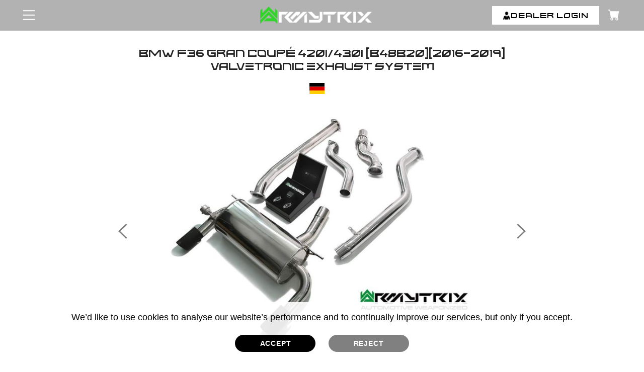

--- FILE ---
content_type: text/html; charset=UTF-8
request_url: https://www.armytrix.com/product/bmw-f36-420i-430i-german
body_size: 89782
content:
<!DOCTYPE HTML PUBLIC "-//W3C//DTD HTML 4.01//EN" "http://www.w3.org/TR/html4/strict.dtd">
<html xmlns="http://www.w3.org/1999/xhtml" lang="en" xmlns:og="http://ogp.me/ns#" xmlns:fb="https://www.facebook.com/2008/fbml">

<head>
  <meta http-equiv="Content-Type" content="text/html;charset=utf-8" />
  <meta name="language" content="en-us" />
  <meta name="viewport" content="width=device-width, initial-scale=1, minimum-scale=1, maximum-scale=1,user-scalable=1">
  <title>BMW F36 420i 430i ARMYTRIX Auspuff Mods Beste Tuning Bewertung Preis</title>
  <meta name="description" content="BMW F36 420i 430i ARMYTRIX Beste Aftermarket-Upgrades Titan und Edelstahl Cat-Back Valvetronic Schalld&auml;mpfer Fallrohre Spitzen Kr&uuml;mmer Auspuff Sound Tuning Leistung" />
  <meta name="keywords" content="" />
  <meta property="og:site_name" content="Armytrix - Automotive Weaponized">
  <meta name="distribution" content="Global" />
  <meta name="language" content="en-us" />
  <meta property="og:url" content="https://www.armytrix.com/product/bmw-f36-420i-430i-german">
  <meta property="og:type" content="website" />
  <meta property="og:title" content="BMW F36 420i 430i ARMYTRIX Auspuff Mods Beste Tuning Bewertung Preis">
  <meta property="og:description" content='BMW F36 420i 430i ARMYTRIX Beste Aftermarket-Upgrades Titan und Edelstahl Cat-Back Valvetronic Schalldämpfer Fallrohre Spitzen Krümmer Auspuff Sound Tuning Leistung'>
    <meta property="og:locale" content="en_US">
  <link rel="canonical" href="https://www.armytrix.com/product/bmw-f36-420i-430i"/>
  <link rel="shortcut icon" href="https://www.armytrix.com/favicon.ico" type="image/x-icon" />
  <meta charset="utf-8" />
  <link rel="sitemap" type="application/xml" title="Sitemap" href="https://www.armytrix.com/sitemap.xml" />

  <meta http-equiv="X-UA-Compatible" content="IE=edge,chrome=1" />
  <meta http-equiv="imagetoolbar" content="false" />
  <meta name="distribution" content="Global" />
  <meta name="language" content="en-us" />
  <META HTTP-EQUIV="Pragma" CONTENT="no-cache">
  <META HTTP-EQUIV="Expires" CONTENT="-1">

  
  <link rel="preload" as="image" href="https://res.cloudinary.com/armytrix/image/upload/fl_progressive,c_scale,q_auto,w_1600/v1651592728/product/mouse-hover-b2_tsorh4_vjh0c3.webp" />
<link rel="preload" as="image" href="https://res.cloudinary.com/armytrix/image/upload/fl_progressive,c_scale,q_auto,w_1600/v1651514055/product/mouse-hover-b1_nt16rs.webp" />
<style>
  .txtBx{ font-size: 15px;}
  iframe .ytp-chrome-top.ytp-show-cards-title {
    display: none !important;
  }

  .justify-content-center {
    margin: 0 auto;
    display: table;
  }

  .justify-content-center .dropdown {
    font-family: 'Oswald', sans-serif;
    background: #fff;
    font-size: 14px;
  }

  .caret {
    color: #000;
  }

  .justify-content-center .caret {
    margin-left: 10px;
  }

  .justify-content-center .dropdown-menu {
    width: 137px;
    font-size: 14px;
    z-index: 9;
  }

  .justify-content-center .btn-primary {
    color: #fff;
  }

  .justify-content-center .btn-primary:hover {
    color: #fff;
  }

  .justify-content-center .dropdown-menu li a {
    font-weight: 500;
  }

  .flags {
    text-align: left;
    background-color: #fff;
    right: 0;
    left: unset;
  }

  .flags img {
    margin-right: 10px;
    max-width: 24px;
    width: 24px;
  }

  .img_flag {
    max-width: 24px;
    width: 24px;
  }

  .flags li>a:hover {
    text-decoration: none;
    color: #000;
  }
</style>
<style>
    html{font-family:sans-serif;-ms-text-size-adjust:100%;-webkit-text-size-adjust:100%}body{margin:0}article,aside,details,figcaption,figure,footer,header,hgroup,main,nav,section,summary{display:block}audio,canvas,progress,video{display:inline-block;vertical-align:baseline}audio:not([controls]){display:none;height:0}[hidden],template{display:none}a{background:0 0}a:active,a:hover{outline:0}abbr[title]{border-bottom:1px dotted}b,strong{font-weight:700}dfn{font-style:italic}h1{font-size:2em;margin:.67em 0}mark{background:#ff0;color:#000}small{font-size:80%}sub,sup{font-size:75%;line-height:0;position:relative;vertical-align:baseline}sup{top:-.5em}sub{bottom:-.25em}img{border:0}svg:not(:root){overflow:hidden}figure{margin:1em 40px}hr{-moz-box-sizing:content-box;box-sizing:content-box;height:0}pre{overflow:auto}code,kbd,pre,samp{font-family:monospace,monospace;font-size:1em}button,input,optgroup,select,textarea{color:inherit;font:inherit;margin:0}button{overflow:visible}button,select{text-transform:none;cursor:pointer}button,html input[type=button],input[type=reset],input[type=submit]{-webkit-appearance:button;cursor:pointer}button[disabled],html input[disabled]{cursor:default}button::-moz-focus-inner,input::-moz-focus-inner{border:0;padding:0}input{line-height:normal}input[type=checkbox],input[type=radio]{box-sizing:border-box;padding:0}input[type=number]::-webkit-inner-spin-button,input[type=number]::-webkit-outer-spin-button{height:auto}input[type=search]{-webkit-appearance:textfield;-moz-box-sizing:content-box;-webkit-box-sizing:content-box;box-sizing:content-box}input[type=search]::-webkit-search-cancel-button,input[type=search]::-webkit-search-decoration{-webkit-appearance:none}fieldset{border:1px solid silver;margin:0 2px;padding:.35em .625em .75em}legend{border:0;padding:0}textarea{overflow:auto}optgroup{font-weight:700}table{border-collapse:collapse;border-spacing:0}td,th{padding:0}@media print{*{text-shadow:none!important;color:#000!important;background:transparent!important;box-shadow:none!important}a,a:visited{text-decoration:underline}a[href]:after{content:" (" attr(href) ")"}abbr[title]:after{content:" (" attr(title) ")"}a[href^="javascript:"]:after,a[href^="#"]:after{content:""}pre,blockquote{border:1px solid #999;page-break-inside:avoid}thead{display:table-header-group}tr,img{page-break-inside:avoid}img{max-width:100%!important}p,h2,h3{orphans:3;widows:3}h2,h3{page-break-after:avoid}select{background:#fff!important}.navbar{display:none}.table td,.table th{background-color:#fff!important}.btn>.caret,.dropup>.btn>.caret{border-top-color:#000!important}.label{border:1px solid #000}.table{border-collapse:collapse!important}.table-bordered th,.table-bordered td{border:1px solid #ddd!important}}*{-webkit-box-sizing:border-box;-moz-box-sizing:border-box;box-sizing:border-box}:before,:after{-webkit-box-sizing:border-box;-moz-box-sizing:border-box;box-sizing:border-box}html{font-size:62.5%;-webkit-tap-highlight-color:rgba(0,0,0,0)}input,button,select,textarea{font-family:inherit;font-size:inherit;line-height:inherit}a{color:#777;text-decoration:none}a:hover,a:focus{color:#00b295;text-decoration:none}a:focus{outline:5px auto -webkit-focus-ring-color;outline-offset:-2px}figure{margin:0}img{vertical-align:middle}.img-responsive{display:block;max-width:100%;height:auto}.img-rounded{border-radius:6px}.img-thumbnail{background-color:#fff;display:inline-block;max-width:100%;height:auto}.img-circle{border-radius:50%}hr{margin-top:20px;margin-bottom:20px;border:0;border-top:1px solid #eee}.sr-only{position:absolute;width:1px;height:1px;margin:-1px;padding:0;overflow:hidden;clip:rect(0,0,0,0);border:0}h1,h2,h3,h4,h5,h6,.h1,.h2,.h3,.h4,.h5,.h6{font-family:inherit;font-weight:500;line-height:1.1;color:inherit}h1 small,h2 small,h3 small,h4 small,h5 small,h6 small,.h1 small,.h2 small,.h3 small,.h4 small,.h5 small,.h6 small,h1 .small,h2 .small,h3 .small,h4 .small,h5 .small,h6 .small,.h1 .small,.h2 .small,.h3 .small,.h4 .small,.h5 .small,.h6 .small{font-weight:400;line-height:1;color:#999}h1,.h1,h2,.h2,h3,.h3{margin-bottom:10px;margin-top:0}h1 small,.h1 small,h2 small,.h2 small,h3 small,.h3 small,h1 .small,.h1 .small,h2 .small,.h2 .small,h3 .small,.h3 .small{font-size:65%}h4,.h4,h5,.h5,h6,.h6{margin-top:10px;margin-bottom:10px}h4 small,.h4 small,h5 small,.h5 small,h6 small,.h6 small,h4 .small,.h4 .small,h5 .small,.h5 .small,h6 .small,.h6 .small{font-size:75%}h1,.h1{font-size:24px}h2,.h2{font-size:14px;color:#4c4a4a;font-weight:700;text-transform:uppercase}h3,.h3{font-size:16px}h4,.h4{font-size:14px}h5,.h5{font-size:12px}h6,.h6{font-size:10px}p{margin:0 0 10px}.lead{margin-bottom:20px;font-size:16px;font-weight:200}@media (min-width:768px){.lead{font-size:21px}}small,.small{font-size:85%}cite{font-style:normal}.text-left{text-align:left}.text-right{text-align:right}.text-center{text-align:center}.text-justify{text-align:justify}.text-muted{color:#999}.text-primary{color:#428bca}a.text-primary:hover{color:#3071a9}.text-success{color:#3c763d}a.text-success:hover{color:#2b542c}.text-info{color:#31708f}a.text-info:hover{color:#245269}.text-warning{color:#8a6d3b}a.text-warning:hover{color:#66512c}.text-danger{color:#a94442}a.text-danger:hover{color:#843534}.bg-primary{color:#fff;background-color:#428bca}a.bg-primary:hover{background-color:#3071a9}.bg-success{background-color:#dff0d8}a.bg-success:hover{background-color:#c1e2b3}.bg-info{background-color:#d9edf7}a.bg-info:hover{background-color:#afd9ee}.bg-warning{background-color:#fcf8e3}a.bg-warning:hover{background-color:#f7ecb5}.bg-danger{background-color:#f2dede}a.bg-danger:hover{background-color:#e4b9b9}.page-header{padding-bottom:9px;margin:40px 0 20px;border-bottom:1px solid #eee}ul,ol{margin-top:0;margin-bottom:10px}ul ul,ol ul,ul ol,ol ol{margin-bottom:0}.list-unstyled{padding-left:0;list-style:none}.list-inline{padding-left:0;list-style:none}.list-inline>li{display:inline-block;padding-left:5px;padding-right:5px}.list-inline>li:first-child{padding-left:0}dl{margin-top:0;margin-bottom:20px}dt{font-weight:700}dd{margin-left:0}@media (min-width:768px){.dl-horizontal dt{float:left;width:160px;clear:left;text-align:right;overflow:hidden;text-overflow:ellipsis;white-space:nowrap}.dl-horizontal dd{margin-left:180px}}abbr[title],abbr[data-original-title]{cursor:help;border-bottom:1px dotted #999}.initialism{font-size:90%;text-transform:uppercase}blockquote{padding:10px 20px;margin:0 0 20px;font-size:17.5px;border-left:5px solid #eee}blockquote p:last-child,blockquote ul:last-child,blockquote ol:last-child{margin-bottom:0}blockquote footer,blockquote small,blockquote .small{display:block;font-size:80%;color:#999}blockquote footer:before,blockquote small:before,blockquote .small:before{content:'\2014 \00A0'}.blockquote-reverse,blockquote.pull-right{padding-right:15px;padding-left:0;border-right:5px solid #eee;border-left:0;text-align:right}.blockquote-reverse footer:before,blockquote.pull-right footer:before,.blockquote-reverse small:before,blockquote.pull-right small:before,.blockquote-reverse .small:before,blockquote.pull-right .small:before{content:''}.blockquote-reverse footer:after,blockquote.pull-right footer:after,.blockquote-reverse small:after,blockquote.pull-right small:after,.blockquote-reverse .small:after,blockquote.pull-right .small:after{content:'\00A0 \2014'}blockquote:before,blockquote:after{content:""}address{margin-bottom:20px;font-style:normal}code,kbd,pre,samp{font-family:Menlo,Monaco,Consolas,"Courier New",monospace}code{padding:2px 4px;font-size:90%;color:#c7254e;background-color:#f9f2f4;white-space:nowrap;border-radius:4px}kbd{padding:2px 4px;font-size:90%;color:#fff;background-color:#333;border-radius:3px;box-shadow:inset 0 -1px 0 rgba(0,0,0,.25)}pre{display:block;padding:9.5px;margin:0 0 10px;font-size:13px;word-break:break-all;word-wrap:break-word;color:#333;background-color:#f5f5f5;border:1px solid #ccc;border-radius:4px}pre code{padding:0;font-size:inherit;color:inherit;white-space:pre-wrap;background-color:transparent;border-radius:0}.pre-scrollable{max-height:340px;overflow-y:scroll}.container{margin-right:auto;margin-left:auto;padding-left:15px;padding-right:15px}@media (min-width:1150px){.container{width:1100px;padding:0}}@media (max-width:1149px){.container{width:940px;padding:0}}@media (max-width:979px){.container{width:724px}}@media (max-width:767px){.container{width:auto;padding:0 15px}}.container-fluid{margin-right:auto;margin-left:auto;padding-left:15px;padding-right:15px}.row{margin-left:-15px;margin-right:-15px}.col-xs-1,.col-sm-1,.col-md-1,.col-lg-1,.col-xs-2,.col-sm-2,.col-md-2,.col-lg-2,.col-xs-3,.col-sm-3,.col-md-3,.col-lg-3,.col-xs-4,.col-sm-4,.col-md-4,.col-lg-4,.col-xs-5,.col-sm-5,.col-md-5,.col-lg-5,.col-xs-6,.col-sm-6,.col-md-6,.col-lg-6,.col-xs-7,.col-sm-7,.col-md-7,.col-lg-7,.col-xs-8,.col-sm-8,.col-md-8,.col-lg-8,.col-xs-9,.col-sm-9,.col-md-9,.col-lg-9,.col-xs-10,.col-sm-10,.col-md-10,.col-lg-10,.col-xs-11,.col-sm-11,.col-md-11,.col-lg-11,.col-xs-12,.col-sm-12,.col-md-12,.col-lg-12{position:relative;min-height:1px;padding-left:15px;padding-right:15px}.col-xs-1,.col-xs-2,.col-xs-3,.col-xs-4,.col-xs-5,.col-xs-6,.col-xs-7,.col-xs-8,.col-xs-9,.col-xs-10,.col-xs-11,.col-xs-12{float:left}.col-xs-12{width:100%}.col-xs-11{width:91.666666666667%}.col-xs-10{width:83.333333333333%}.col-xs-9{width:75%}.col-xs-8{width:66.666666666667%}.col-xs-7{width:58.333333333333%}.col-xs-6{width:50%}.col-xs-5{width:41.666666666667%}.col-xs-4{width:33.333333333333%}.col-xs-3{width:25%}.col-xs-2{width:16.666666666667%}.col-xs-1{width:8.3333333333333%}.col-xs-pull-12{right:100%}.col-xs-pull-11{right:91.666666666667%}.col-xs-pull-10{right:83.333333333333%}.col-xs-pull-9{right:75%}.col-xs-pull-8{right:66.666666666667%}.col-xs-pull-7{right:58.333333333333%}.col-xs-pull-6{right:50%}.col-xs-pull-5{right:41.666666666667%}.col-xs-pull-4{right:33.333333333333%}.col-xs-pull-3{right:25%}.col-xs-pull-2{right:16.666666666667%}.col-xs-pull-1{right:8.3333333333333%}.col-xs-pull-0{right:0}.col-xs-push-12{left:100%}.col-xs-push-11{left:91.666666666667%}.col-xs-push-10{left:83.333333333333%}.col-xs-push-9{left:75%}.col-xs-push-8{left:66.666666666667%}.col-xs-push-7{left:58.333333333333%}.col-xs-push-6{left:50%}.col-xs-push-5{left:41.666666666667%}.col-xs-push-4{left:33.333333333333%}.col-xs-push-3{left:25%}.col-xs-push-2{left:16.666666666667%}.col-xs-push-1{left:8.3333333333333%}.col-xs-push-0{left:0}.col-xs-offset-12{margin-left:100%}.col-xs-offset-11{margin-left:91.666666666667%}.col-xs-offset-10{margin-left:83.333333333333%}.col-xs-offset-9{margin-left:75%}.col-xs-offset-8{margin-left:66.666666666667%}.col-xs-offset-7{margin-left:58.333333333333%}.col-xs-offset-6{margin-left:50%}.col-xs-offset-5{margin-left:41.666666666667%}.col-xs-offset-4{margin-left:33.333333333333%}.col-xs-offset-3{margin-left:25%}.col-xs-offset-2{margin-left:16.666666666667%}.col-xs-offset-1{margin-left:8.3333333333333%}.col-xs-offset-0{margin-left:0}@media (min-width:768px){.col-sm-1,.col-sm-2,.col-sm-3,.col-sm-4,.col-sm-5,.col-sm-6,.col-sm-7,.col-sm-8,.col-sm-9,.col-sm-10,.col-sm-11,.col-sm-12{float:left}.col-sm-12{width:100%}.col-sm-11{width:91.666666666667%}.col-sm-10{width:83.333333333333%}.col-sm-9{width:75%}.col-sm-8{width:66.666666666667%}.col-sm-7{width:58.333333333333%}.col-sm-6{width:50%}.col-sm-5{width:41.666666666667%}.col-sm-4{width:33.333333333333%}.col-sm-3{width:25%}.col-sm-2{width:16.666666666667%}.col-sm-1{width:8.3333333333333%}.col-sm-pull-12{right:100%}.col-sm-pull-11{right:91.666666666667%}.col-sm-pull-10{right:83.333333333333%}.col-sm-pull-9{right:75%}.col-sm-pull-8{right:66.666666666667%}.col-sm-pull-7{right:58.333333333333%}.col-sm-pull-6{right:50%}.col-sm-pull-5{right:41.666666666667%}.col-sm-pull-4{right:33.333333333333%}.col-sm-pull-3{right:25%}.col-sm-pull-2{right:16.666666666667%}.col-sm-pull-1{right:8.3333333333333%}.col-sm-pull-0{right:0}.col-sm-push-12{left:100%}.col-sm-push-11{left:91.666666666667%}.col-sm-push-10{left:83.333333333333%}.col-sm-push-9{left:75%}.col-sm-push-8{left:66.666666666667%}.col-sm-push-7{left:58.333333333333%}.col-sm-push-6{left:50%}.col-sm-push-5{left:41.666666666667%}.col-sm-push-4{left:33.333333333333%}.col-sm-push-3{left:25%}.col-sm-push-2{left:16.666666666667%}.col-sm-push-1{left:8.3333333333333%}.col-sm-push-0{left:0}.col-sm-offset-12{margin-left:100%}.col-sm-offset-11{margin-left:91.666666666667%}.col-sm-offset-10{margin-left:83.333333333333%}.col-sm-offset-9{margin-left:75%}.col-sm-offset-8{margin-left:66.666666666667%}.col-sm-offset-7{margin-left:58.333333333333%}.col-sm-offset-6{margin-left:50%}.col-sm-offset-5{margin-left:41.666666666667%}.col-sm-offset-4{margin-left:33.333333333333%}.col-sm-offset-3{margin-left:25%}.col-sm-offset-2{margin-left:16.666666666667%}.col-sm-offset-1{margin-left:8.3333333333333%}.col-sm-offset-0{margin-left:0}}@media (min-width:992px){.col-md-1,.col-md-2,.col-md-3,.col-md-4,.col-md-5,.col-md-6,.col-md-7,.col-md-8,.col-md-9,.col-md-10,.col-md-11,.col-md-12{float:left}.col-md-12{width:100%}.col-md-11{width:91.666666666667%}.col-md-10{width:83.333333333333%}.col-md-9{width:75%}.col-md-8{width:66.666666666667%}.col-md-7{width:58.333333333333%}.col-md-6{width:50%}.col-md-5{width:41.666666666667%}.col-md-4{width:33.333333333333%}.col-md-3{width:25%}.col-md-2{width:16.666666666667%}.col-md-1{width:8.3333333333333%}.col-md-pull-12{right:100%}.col-md-pull-11{right:91.666666666667%}.col-md-pull-10{right:83.333333333333%}.col-md-pull-9{right:75%}.col-md-pull-8{right:66.666666666667%}.col-md-pull-7{right:58.333333333333%}.col-md-pull-6{right:50%}.col-md-pull-5{right:41.666666666667%}.col-md-pull-4{right:33.333333333333%}.col-md-pull-3{right:25%}.col-md-pull-2{right:16.666666666667%}.col-md-pull-1{right:8.3333333333333%}.col-md-pull-0{right:0}.col-md-push-12{left:100%}.col-md-push-11{left:91.666666666667%}.col-md-push-10{left:83.333333333333%}.col-md-push-9{left:75%}.col-md-push-8{left:66.666666666667%}.col-md-push-7{left:58.333333333333%}.col-md-push-6{left:50%}.col-md-push-5{left:41.666666666667%}.col-md-push-4{left:33.333333333333%}.col-md-push-3{left:25%}.col-md-push-2{left:16.666666666667%}.col-md-push-1{left:8.3333333333333%}.col-md-push-0{left:0}.col-md-offset-12{margin-left:100%}.col-md-offset-11{margin-left:91.666666666667%}.col-md-offset-10{margin-left:83.333333333333%}.col-md-offset-9{margin-left:75%}.col-md-offset-8{margin-left:66.666666666667%}.col-md-offset-7{margin-left:58.333333333333%}.col-md-offset-6{margin-left:50%}.col-md-offset-5{margin-left:41.666666666667%}.col-md-offset-4{margin-left:33.333333333333%}.col-md-offset-3{margin-left:25%}.col-md-offset-2{margin-left:16.666666666667%}.col-md-offset-1{margin-left:8.3333333333333%}.col-md-offset-0{margin-left:0}}@media (min-width:1150px){.col-lg-1,.col-lg-2,.col-lg-3,.col-lg-4,.col-lg-5,.col-lg-6,.col-lg-7,.col-lg-8,.col-lg-9,.col-lg-10,.col-lg-11,.col-lg-12{float:left}.col-lg-12{width:100%}.col-lg-11{width:91.666666666667%}.col-lg-10{width:83.333333333333%}.col-lg-9{width:75%}.col-lg-8{width:66.666666666667%}.col-lg-7{width:58.333333333333%}.col-lg-6{width:50%}.col-lg-5{width:41.666666666667%}.col-lg-4{width:33.333333333333%}.col-lg-3{width:25%}.col-lg-2{width:16.666666666667%}.col-lg-1{width:8.3333333333333%}.col-lg-pull-12{right:100%}.col-lg-pull-11{right:91.666666666667%}.col-lg-pull-10{right:83.333333333333%}.col-lg-pull-9{right:75%}.col-lg-pull-8{right:66.666666666667%}.col-lg-pull-7{right:58.333333333333%}.col-lg-pull-6{right:50%}.col-lg-pull-5{right:41.666666666667%}.col-lg-pull-4{right:33.333333333333%}.col-lg-pull-3{right:25%}.col-lg-pull-2{right:16.666666666667%}.col-lg-pull-1{right:8.3333333333333%}.col-lg-pull-0{right:0}.col-lg-push-12{left:100%}.col-lg-push-11{left:91.666666666667%}.col-lg-push-10{left:83.333333333333%}.col-lg-push-9{left:75%}.col-lg-push-8{left:66.666666666667%}.col-lg-push-7{left:58.333333333333%}.col-lg-push-6{left:50%}.col-lg-push-5{left:41.666666666667%}.col-lg-push-4{left:33.333333333333%}.col-lg-push-3{left:25%}.col-lg-push-2{left:16.666666666667%}.col-lg-push-1{left:8.3333333333333%}.col-lg-push-0{left:0}.col-lg-offset-12{margin-left:100%}.col-lg-offset-11{margin-left:91.666666666667%}.col-lg-offset-10{margin-left:83.333333333333%}.col-lg-offset-9{margin-left:75%}.col-lg-offset-8{margin-left:66.666666666667%}.col-lg-offset-7{margin-left:58.333333333333%}.col-lg-offset-6{margin-left:50%}.col-lg-offset-5{margin-left:41.666666666667%}.col-lg-offset-4{margin-left:33.333333333333%}.col-lg-offset-3{margin-left:25%}.col-lg-offset-2{margin-left:16.666666666667%}.col-lg-offset-1{margin-left:8.3333333333333%}.col-lg-offset-0{margin-left:0}}table{max-width:100%;background-color:transparent}th{text-align:left}.table{width:100%;margin-bottom:20px}.table>thead>tr>th,.table>tbody>tr>th,.table>tfoot>tr>th,.table>thead>tr>td,.table>tbody>tr>td,.table>tfoot>tr>td{padding:7px;vertical-align:top;border-top:1px solid #eee}.table>thead>tr>th{vertical-align:bottom;border-bottom:2px solid #eee}.table>caption+thead>tr:first-child>th,.table>colgroup+thead>tr:first-child>th,.table>thead:first-child>tr:first-child>th,.table>caption+thead>tr:first-child>td,.table>colgroup+thead>tr:first-child>td,.table>thead:first-child>tr:first-child>td{border-top:0}.table>tbody+tbody{border-top:2px solid #eee}.table .table{background-color:#fff}.table-condensed>thead>tr>th,.table-condensed>tbody>tr>th,.table-condensed>tfoot>tr>th,.table-condensed>thead>tr>td,.table-condensed>tbody>tr>td,.table-condensed>tfoot>tr>td{padding:5px}.table-bordered{border:1px solid #eee}.table-bordered>thead>tr>th,.table-bordered>tbody>tr>th,.table-bordered>tfoot>tr>th,.table-bordered>thead>tr>td,.table-bordered>tbody>tr>td,.table-bordered>tfoot>tr>td{border:1px solid #eee}.table-bordered>thead>tr>td{border-bottom:none}.table-bordered>thead>tr>th,.table-bordered>thead>tr>td{border-bottom-width:2px;background:#f7f7f7;color:#4d4d4d;font-weight:700}table col[class*=col-]{position:static;float:none;display:table-column}table td[class*=col-],table th[class*=col-]{position:static;float:none;display:table-cell}.table>thead>tr>td.active,.table>tbody>tr>td.active,.table>tfoot>tr>td.active,.table>thead>tr>th.active,.table>tbody>tr>th.active,.table>tfoot>tr>th.active,.table>thead>tr.active>td,.table>tbody>tr.active>td,.table>tfoot>tr.active>td,.table>thead>tr.active>th,.table>tbody>tr.active>th,.table>tfoot>tr.active>th{background-color:#f5f5f5}.table-hover>tbody>tr>td.active:hover,.table-hover>tbody>tr>th.active:hover,.table-hover>tbody>tr.active:hover>td,.table-hover>tbody>tr.active:hover>th{background-color:#e8e8e8}.table>thead>tr>td.success,.table>tbody>tr>td.success,.table>tfoot>tr>td.success,.table>thead>tr>th.success,.table>tbody>tr>th.success,.table>tfoot>tr>th.success,.table>thead>tr.success>td,.table>tbody>tr.success>td,.table>tfoot>tr.success>td,.table>thead>tr.success>th,.table>tbody>tr.success>th,.table>tfoot>tr.success>th{background-color:#dff0d8}.table-hover>tbody>tr>td.success:hover,.table-hover>tbody>tr>th.success:hover,.table-hover>tbody>tr.success:hover>td,.table-hover>tbody>tr.success:hover>th{background-color:#d0e9c6}.table>thead>tr>td.info,.table>tbody>tr>td.info,.table>tfoot>tr>td.info,.table>thead>tr>th.info,.table>tbody>tr>th.info,.table>tfoot>tr>th.info,.table>thead>tr.info>td,.table>tbody>tr.info>td,.table>tfoot>tr.info>td,.table>thead>tr.info>th,.table>tbody>tr.info>th,.table>tfoot>tr.info>th{background-color:#d9edf7}.table-hover>tbody>tr>td.info:hover,.table-hover>tbody>tr>th.info:hover,.table-hover>tbody>tr.info:hover>td,.table-hover>tbody>tr.info:hover>th{background-color:#c4e3f3}.table>thead>tr>td.warning,.table>tbody>tr>td.warning,.table>tfoot>tr>td.warning,.table>thead>tr>th.warning,.table>tbody>tr>th.warning,.table>tfoot>tr>th.warning,.table>thead>tr.warning>td,.table>tbody>tr.warning>td,.table>tfoot>tr.warning>td,.table>thead>tr.warning>th,.table>tbody>tr.warning>th,.table>tfoot>tr.warning>th{background-color:#fcf8e3}.table-hover>tbody>tr>td.warning:hover,.table-hover>tbody>tr>th.warning:hover,.table-hover>tbody>tr.warning:hover>td,.table-hover>tbody>tr.warning:hover>th{background-color:#faf2cc}.table>thead>tr>td.danger,.table>tbody>tr>td.danger,.table>tfoot>tr>td.danger,.table>thead>tr>th.danger,.table>tbody>tr>th.danger,.table>tfoot>tr>th.danger,.table>thead>tr.danger>td,.table>tbody>tr.danger>td,.table>tfoot>tr.danger>td,.table>thead>tr.danger>th,.table>tbody>tr.danger>th,.table>tfoot>tr.danger>th{background-color:#f2dede}.table-hover>tbody>tr>td.danger:hover,.table-hover>tbody>tr>th.danger:hover,.table-hover>tbody>tr.danger:hover>td,.table-hover>tbody>tr.danger:hover>th{background-color:#ebcccc}@media (max-width:767px){.table-responsive{width:100%;margin-bottom:15px;overflow-y:hidden;-ms-overflow-style:-ms-autohiding-scrollbar;-webkit-overflow-scrolling:touch}.table-responsive>.table{margin-bottom:0}.table-responsive>.table>thead>tr>th,.table-responsive>.table>tbody>tr>th,.table-responsive>.table>tfoot>tr>th,.table-responsive>.table>thead>tr>td,.table-responsive>.table>tbody>tr>td,.table-responsive>.table>tfoot>tr>td{white-space:nowrap}.table-responsive>.table-bordered>thead>tr>th:first-child,.table-responsive>.table-bordered>tbody>tr>th:first-child,.table-responsive>.table-bordered>tfoot>tr>th:first-child,.table-responsive>.table-bordered>thead>tr>td:first-child,.table-responsive>.table-bordered>tbody>tr>td:first-child,.table-responsive>.table-bordered>tfoot>tr>td:first-child{border-left:0}.table-responsive>.table-bordered>thead>tr>th:last-child,.table-responsive>.table-bordered>tbody>tr>th:last-child,.table-responsive>.table-bordered>tfoot>tr>th:last-child,.table-responsive>.table-bordered>thead>tr>td:last-child,.table-responsive>.table-bordered>tbody>tr>td:last-child,.table-responsive>.table-bordered>tfoot>tr>td:last-child{border-right:0}.table-responsive>.table-bordered>tbody>tr:last-child>th,.table-responsive>.table-bordered>tfoot>tr:last-child>th,.table-responsive>.table-bordered>tbody>tr:last-child>td,.table-responsive>.table-bordered>tfoot>tr:last-child>td{border-bottom:0}}fieldset{padding:0;margin:0;border:0;min-width:0}legend{display:inline-block;padding:0 0 5px;width:100%;margin-bottom:5px;font-size:14px;font-weight:700;line-height:inherit;color:#565656}label{display:inline-block;margin-bottom:5px;font-weight:400}input[type=search]{-webkit-box-sizing:border-box;-moz-box-sizing:border-box;box-sizing:border-box}input[type=radio],input[type=checkbox]{line-height:normal;margin:4px 5px 0;vertical-align:-3px}input[type=file]{display:block}input[type=range]{display:block;width:100%}select[multiple],select[size]{height:auto}input[type=file]:focus,input[type=radio]:focus,input[type=checkbox]:focus{outline-offset:-2px}output{display:block;padding-top:7px;font-size:14px;color:#555}.form-control{display:block;width:100%;height:30px;padding:4px 10px;font-size:14px;color:#555;background-color:#fff;background-image:none;border:1px solid #cdcdcd}.form-control:focus{outline:0}.form-control:-moz-placeholder{color:#aaa}.form-control::-moz-placeholder{color:#aaa;opacity:1}.form-control:-ms-input-placeholder{color:#aaa}.form-control::-webkit-input-placeholder{color:#aaa}.form-control[disabled],.form-control[readonly],fieldset[disabled] .form-control{cursor:not-allowed;background-color:#eee;opacity:1}textarea.form-control{height:auto}input[type=date]{line-height:34px}.form-group{margin-bottom:15px}.radio,.checkbox{display:block;min-height:20px;margin-top:10px;margin-bottom:10px;cursor:pointer}.radio label,.checkbox label{display:inline;font-weight:400;cursor:pointer}.radio input[type=radio],.radio-inline input[type=radio],.checkbox input[type=checkbox],.checkbox-inline input[type=checkbox]{float:left;margin:3px 8px 0 0}.radio+.radio,.checkbox+.checkbox{margin-top:-5px}.radio-inline,.checkbox-inline{display:inline-block;margin-bottom:0;vertical-align:middle;font-weight:400;cursor:pointer}.radio-inline+.radio-inline,.checkbox-inline+.checkbox-inline{margin-top:0;margin-left:10px}input[type=radio][disabled],input[type=checkbox][disabled],.radio[disabled],.radio-inline[disabled],.checkbox[disabled],.checkbox-inline[disabled],fieldset[disabled] input[type=radio],fieldset[disabled] input[type=checkbox],fieldset[disabled] .radio,fieldset[disabled] .radio-inline,fieldset[disabled] .checkbox,fieldset[disabled] .checkbox-inline{cursor:not-allowed}.input-sm{height:30px;padding:5px 10px;font-size:12px;line-height:1.5;border-radius:3px}select.input-sm{height:30px;line-height:30px}textarea.input-sm,select[multiple].input-sm{height:auto}.input-lg{height:46px;padding:10px 16px;font-size:18px;line-height:1.33;border-radius:0}select.input-lg{height:46px;line-height:46px}textarea.input-lg,select[multiple].input-lg{height:auto}.has-feedback{position:relative}.has-feedback .form-control{padding-right:42.5px}.has-feedback .form-control-feedback{position:absolute;top:25px;right:0;display:block;width:34px;height:34px;line-height:34px;text-align:center}.has-success .help-block,.has-success .control-label,.has-success .radio,.has-success .checkbox,.has-success .radio-inline,.has-success .checkbox-inline{color:#3c763d}.has-success .form-control{border-color:#3c763d;-webkit-box-shadow:inset 0 1px 1px rgba(0,0,0,.075);box-shadow:inset 0 1px 1px rgba(0,0,0,.075)}.has-success .form-control:focus{border-color:#2b542c;-webkit-box-shadow:inset 0 1px 1px rgba(0,0,0,.075),0 0 6px #67b168;box-shadow:inset 0 1px 1px rgba(0,0,0,.075),0 0 6px #67b168}.has-success .input-group-addon{color:#3c763d;border-color:#3c763d;background-color:#dff0d8}.has-success .form-control-feedback{color:#3c763d}.has-warning .help-block,.has-warning .control-label,.has-warning .radio,.has-warning .checkbox,.has-warning .radio-inline,.has-warning .checkbox-inline{color:#8a6d3b}.has-warning .form-control{border-color:#8a6d3b;-webkit-box-shadow:inset 0 1px 1px rgba(0,0,0,.075);box-shadow:inset 0 1px 1px rgba(0,0,0,.075)}.has-warning .form-control:focus{border-color:#66512c;-webkit-box-shadow:inset 0 1px 1px rgba(0,0,0,.075),0 0 6px #c0a16b;box-shadow:inset 0 1px 1px rgba(0,0,0,.075),0 0 6px #c0a16b}.has-warning .input-group-addon{color:#8a6d3b;border-color:#8a6d3b;background-color:#fcf8e3}.has-warning .form-control-feedback{color:#8a6d3b}.has-error .help-block,.has-error .control-label,.has-error .radio,.has-error .checkbox,.has-error .radio-inline,.has-error .checkbox-inline{color:#a94442}.has-error .form-control{border-color:#a94442;-webkit-box-shadow:inset 0 1px 1px rgba(0,0,0,.075);box-shadow:inset 0 1px 1px rgba(0,0,0,.075)}.has-error .form-control:focus{border-color:#843534;-webkit-box-shadow:inset 0 1px 1px rgba(0,0,0,.075),0 0 6px #ce8483;box-shadow:inset 0 1px 1px rgba(0,0,0,.075),0 0 6px #ce8483}.has-error .input-group-addon{color:#a94442;border-color:#a94442;background-color:#f2dede}.has-error .form-control-feedback{color:#a94442}.form-control-static{margin-bottom:0}.help-block{display:block;margin-top:5px;margin-bottom:10px;color:#737373;font-size:13px}@media (min-width:768px){.form-inline .form-group{display:inline-block;margin-bottom:0;vertical-align:middle}.form-inline .form-control{display:inline-block;width:auto;vertical-align:middle}.form-inline .control-label{margin-bottom:0;vertical-align:middle}.form-inline .radio,.form-inline .checkbox{display:inline-block;margin-top:0;margin-bottom:0;padding-left:0;vertical-align:middle}.form-inline .radio input[type=radio],.form-inline .checkbox input[type=checkbox]{float:none;margin-left:0}.form-inline .has-feedback .form-control-feedback{top:0}}.form-horizontal .control-label,.form-horizontal .radio,.form-horizontal .checkbox,.form-horizontal .radio-inline,.form-horizontal .checkbox-inline{margin-top:0;margin-bottom:0;padding-top:5px}.form-horizontal .radio,.form-horizontal .checkbox{min-height:27px;margin-left:-3px}.form-horizontal .form-group{margin-left:-15px;margin-right:-15px}.form-horizontal .form-control-static{padding-top:7px}.form-horizontal .has-feedback .form-control-feedback{top:0;right:15px}.btn{display:inline-block;margin-bottom:0;font-weight:400;text-align:center;vertical-align:middle;cursor:pointer;background-image:none;white-space:nowrap;padding:5px 12px;border-radius:0}.btn:focus{outline-offset:-2px}.btn:hover,.btn:focus{color:#333;text-decoration:none}.btn:active,.btn.active{outline:0;background-image:none}.btn.disabled,.btn[disabled],fieldset[disabled] .btn{    background-color: #c1c1c1 !important;cursor:not-allowed;pointer-events:none;opacity:.65;filter:alpha(opacity=65);-webkit-box-shadow:none;box-shadow:none}.btn-default{color:#fff;background:#11b79c}.btn-default:hover,.open .dropdown-toggle.btn-default{color:#fff;background:#ff7105}.btn-default:active,.btn-default.active,.open .dropdown-toggle.btn-default{background-image:none}.btn-default.disabled,.btn-default[disabled],fieldset[disabled] .btn-default,.btn-default.disabled:hover,.btn-default[disabled]:hover,fieldset[disabled] .btn-default:hover,.btn-default.disabled:focus,.btn-default[disabled]:focus,fieldset[disabled] .btn-default:focus,.btn-default.disabled:active,.btn-default[disabled]:active,fieldset[disabled] .btn-default:active,.btn-default.disabled.active,.btn-default[disabled].active,fieldset[disabled] .btn-default.active{background:#fff;border:1px solid #ccc}.btn-default .badge{color:#fff;background-color:#333}.btn-primary{color:#fff;background:#11b79c;text-transform:uppercase;height:30px}.btn-primary:hover,.btn-primary:focus,.btn-primary:active,.btn-primary.active,.open .dropdown-toggle.btn-primary{color:#fff;background-color:#ff7105}.btn-primary:active,.btn-primary.active,.open .dropdown-toggle.btn-primary{background-image:none}.btn-primary.disabled,.btn-primary[disabled],fieldset[disabled] .btn-primary,.btn-primary.disabled:hover,.btn-primary[disabled]:hover,fieldset[disabled] .btn-primary:hover,.btn-primary.disabled:focus,.btn-primary[disabled]:focus,fieldset[disabled] .btn-primary:focus,.btn-primary.disabled:active,.btn-primary[disabled]:active,fieldset[disabled] .btn-primary:active,.btn-primary.disabled.active,.btn-primary[disabled].active,fieldset[disabled] .btn-primary.active{background:#11b79c}.btn-primary .badge{color:#428bca;background:#fff}.btn-success{color:#fff;background-color:#5cb85c;border-color:#4cae4c}.btn-success:hover,.btn-success:focus,.btn-success:active,.btn-success.active,.open .dropdown-toggle.btn-success{color:#fff;background-color:#47a447;border-color:#398439}.btn-success:active,.btn-success.active,.open .dropdown-toggle.btn-success{background-image:none}.btn-success.disabled,.btn-success[disabled],fieldset[disabled] .btn-success,.btn-success.disabled:hover,.btn-success[disabled]:hover,fieldset[disabled] .btn-success:hover,.btn-success.disabled:focus,.btn-success[disabled]:focus,fieldset[disabled] .btn-success:focus,.btn-success.disabled:active,.btn-success[disabled]:active,fieldset[disabled] .btn-success:active,.btn-success.disabled.active,.btn-success[disabled].active,fieldset[disabled] .btn-success.active{background-color:#5cb85c;border-color:#4cae4c}.btn-success .badge{color:#5cb85c;background-color:#fff}.btn-info{color:#fff;background:#11b79c}.btn-info:hover,.btn-info:focus,.btn-info:active,.btn-info.active,.open .dropdown-toggle.btn-info{color:#fff;background-color:#ff7105}.btn-info:active,.btn-info.active,.open .dropdown-toggle.btn-info{background-image:none}.btn-info.disabled,.btn-info[disabled],fieldset[disabled] .btn-info,.btn-info.disabled:hover,.btn-info[disabled]:hover,fieldset[disabled] .btn-info:hover,.btn-info.disabled:focus,.btn-info[disabled]:focus,fieldset[disabled] .btn-info:focus,.btn-info.disabled:active,.btn-info[disabled]:active,fieldset[disabled] .btn-info:active,.btn-info.disabled.active,.btn-info[disabled].active,fieldset[disabled] .btn-info.active{background-color:#11b79c}.btn-info .badge{color:#5bc0de;background-color:#fff}.btn-warning{color:#fff;background-color:#f0ad4e;border-color:#eea236}.btn-warning:hover,.btn-warning:focus,.btn-warning:active,.btn-warning.active,.open .dropdown-toggle.btn-warning{color:#fff;background-color:#ed9c28;border-color:#d58512}.btn-warning:active,.btn-warning.active,.open .dropdown-toggle.btn-warning{background-image:none}.btn-warning.disabled,.btn-warning[disabled],fieldset[disabled] .btn-warning,.btn-warning.disabled:hover,.btn-warning[disabled]:hover,fieldset[disabled] .btn-warning:hover,.btn-warning.disabled:focus,.btn-warning[disabled]:focus,fieldset[disabled] .btn-warning:focus,.btn-warning.disabled:active,.btn-warning[disabled]:active,fieldset[disabled] .btn-warning:active,.btn-warning.disabled.active,.btn-warning[disabled].active,fieldset[disabled] .btn-warning.active{background-color:#f0ad4e;border-color:#eea236}.btn-warning .badge{color:#f0ad4e;background-color:#fff}.btn-danger{color:#FFF;background:#11b79c;font-weight:400}.btn-danger:hover,.btn-danger:focus,.btn-danger:active,.btn-danger.active,.open .dropdown-toggle.btn-danger{color:#fff;background-color:#ff7105}.btn-danger:active,.btn-danger.active,.open .dropdown-toggle.btn-danger{background-image:none}.btn-danger.disabled,.btn-danger[disabled],fieldset[disabled] .btn-danger,.btn-danger.disabled:hover,.btn-danger[disabled]:hover,fieldset[disabled] .btn-danger:hover,.btn-danger.disabled:focus,.btn-danger[disabled]:focus,fieldset[disabled] .btn-danger:focus,.btn-danger.disabled:active,.btn-danger[disabled]:active,fieldset[disabled] .btn-danger:active,.btn-danger.disabled.active,.btn-danger[disabled].active,fieldset[disabled] .btn-danger.active{background-color:#d9534f;border-color:#d43f3a}.btn-danger .badge{color:#d9534f;background-color:#fff}.btn-link{color:#428bca;font-weight:400;cursor:pointer;border-radius:0}.btn-link,.btn-link:active,.btn-link[disabled],fieldset[disabled] .btn-link{background-color:transparent;-webkit-box-shadow:none;box-shadow:none}.btn-link,.btn-link:hover,.btn-link:focus,.btn-link:active{border-color:transparent}.btn-link:hover,.btn-link:focus{color:#2a6496;text-decoration:underline;background-color:transparent}.btn-link[disabled]:hover,fieldset[disabled] .btn-link:hover,.btn-link[disabled]:focus,fieldset[disabled] .btn-link:focus{color:#999;text-decoration:none}.btn-lg{line-height:1.33}.btn-sm{padding:5px 10px;font-size:12px;line-height:1.5}.btn-xs{padding:1px 5px;font-size:12px;line-height:1.5}.btn-block{display:inline-block;width:auto}input[type=submit].btn-block,input[type=reset].btn-block,input[type=button].btn-block{width:auto}.fade{opacity:0;-webkit-transition:opacity .15s linear;transition:opacity .15s linear}.fade.in{opacity:1}.collapse{display:none}.collapse.in{display:block}.collapsing{position:relative;height:0;overflow:hidden;-webkit-transition:height .35s ease;transition:height .35s ease}@font-face{font-family:'Glyphicons Halflings';src:url(../bootstrap_3_3_6/fonts/glyphicons-halflings-regular.eot);src:url(../bootstrap_3_3_6/fonts/glyphicons-halflings-regular.eot?#iefix) format("embedded-opentype"),url(../bootstrap_3_3_6/fonts/glyphicons-halflings-regular.woff) format("woff"),url(../bootstrap_3_3_6/fonts/glyphicons-halflings-regular.ttf) format("truetype"),url(../bootstrap_3_3_6/fonts/glyphicons-halflings-regular.svg#glyphicons_halflingsregular) format("svg")}.glyphicon{position:relative;top:1px;display:inline-block;font-family:'Glyphicons Halflings';font-style:normal;font-weight:400;line-height:1;-webkit-font-smoothing:antialiased;-moz-osx-font-smoothing:grayscale}.glyphicon-asterisk:before{content:"\2a"}.glyphicon-plus:before{content:"\2b"}.glyphicon-euro:before{content:"\20ac"}.glyphicon-minus:before{content:"\2212"}.glyphicon-cloud:before{content:"\2601"}.glyphicon-envelope:before{content:"\2709"}.glyphicon-pencil:before{content:"\270f"}.glyphicon-glass:before{content:"\e001"}.glyphicon-music:before{content:"\e002"}.glyphicon-search:before{content:"\e003"}.glyphicon-heart:before{content:"\e005"}.glyphicon-star:before{content:"\e006"}.glyphicon-star-empty:before{content:"\e007"}.glyphicon-user:before{content:"\e008"}.glyphicon-film:before{content:"\e009"}.glyphicon-th-large:before{content:"\e010"}.glyphicon-th:before{content:"\e011"}.glyphicon-th-list:before{content:"\e012"}.glyphicon-ok:before{content:"\e013"}.glyphicon-remove:before{content:"\e014"}.glyphicon-zoom-in:before{content:"\e015"}.glyphicon-zoom-out:before{content:"\e016"}.glyphicon-off:before{content:"\e017"}.glyphicon-signal:before{content:"\e018"}.glyphicon-cog:before{content:"\e019"}.glyphicon-trash:before{content:"\e020"}.glyphicon-home:before{content:"\e021"}.glyphicon-file:before{content:"\e022"}.glyphicon-time:before{content:"\e023"}.glyphicon-road:before{content:"\e024"}.glyphicon-download-alt:before{content:"\e025"}.glyphicon-download:before{content:"\e026"}.glyphicon-upload:before{content:"\e027"}.glyphicon-inbox:before{content:"\e028"}.glyphicon-play-circle:before{content:"\e029"}.glyphicon-repeat:before{content:"\e030"}.glyphicon-refresh:before{content:"\e031"}.glyphicon-list-alt:before{content:"\e032"}.glyphicon-lock:before{content:"\e033"}.glyphicon-flag:before{content:"\e034"}.glyphicon-headphones:before{content:"\e035"}.glyphicon-volume-off:before{content:"\e036"}.glyphicon-volume-down:before{content:"\e037"}.glyphicon-volume-up:before{content:"\e038"}.glyphicon-qrcode:before{content:"\e039"}.glyphicon-barcode:before{content:"\e040"}.glyphicon-tag:before{content:"\e041"}.glyphicon-tags:before{content:"\e042"}.glyphicon-book:before{content:"\e043"}.glyphicon-bookmark:before{content:"\e044"}.glyphicon-print:before{content:"\e045"}.glyphicon-camera:before{content:"\e046"}.glyphicon-font:before{content:"\e047"}.glyphicon-bold:before{content:"\e048"}.glyphicon-italic:before{content:"\e049"}.glyphicon-text-height:before{content:"\e050"}.glyphicon-text-width:before{content:"\e051"}.glyphicon-align-left:before{content:"\e052"}.glyphicon-align-center:before{content:"\e053"}.glyphicon-align-right:before{content:"\e054"}.glyphicon-align-justify:before{content:"\e055"}.glyphicon-list:before{content:"\e056"}.glyphicon-indent-left:before{content:"\e057"}.glyphicon-indent-right:before{content:"\e058"}.glyphicon-facetime-video:before{content:"\e059"}.glyphicon-picture:before{content:"\e060"}.glyphicon-map-marker:before{content:"\e062"}.glyphicon-adjust:before{content:"\e063"}.glyphicon-tint:before{content:"\e064"}.glyphicon-edit:before{content:"\e065"}.glyphicon-share:before{content:"\e066"}.glyphicon-check:before{content:"\e067"}.glyphicon-move:before{content:"\e068"}.glyphicon-step-backward:before{content:"\e069"}.glyphicon-fast-backward:before{content:"\e070"}.glyphicon-backward:before{content:"\e071"}.glyphicon-play:before{content:"\e072"}.glyphicon-pause:before{content:"\e073"}.glyphicon-stop:before{content:"\e074"}.glyphicon-forward:before{content:"\e075"}.glyphicon-fast-forward:before{content:"\e076"}.glyphicon-step-forward:before{content:"\e077"}.glyphicon-eject:before{content:"\e078"}.glyphicon-chevron-left:before{content:"\e079"}.glyphicon-chevron-right:before{content:"\e080"}.glyphicon-plus-sign:before{content:"\e081"}.glyphicon-minus-sign:before{content:"\e082"}.glyphicon-remove-sign:before{content:"\e083"}.glyphicon-ok-sign:before{content:"\e084"}.glyphicon-question-sign:before{content:"\e085"}.glyphicon-info-sign:before{content:"\e086"}.glyphicon-screenshot:before{content:"\e087"}.glyphicon-remove-circle:before{content:"\e088"}.glyphicon-ok-circle:before{content:"\e089"}.glyphicon-ban-circle:before{content:"\e090"}.glyphicon-arrow-left:before{content:"\e091"}.glyphicon-arrow-right:before{content:"\e092"}.glyphicon-arrow-up:before{content:"\e093"}.glyphicon-arrow-down:before{content:"\e094"}.glyphicon-share-alt:before{content:"\e095"}.glyphicon-resize-full:before{content:"\e096"}.glyphicon-resize-small:before{content:"\e097"}.glyphicon-exclamation-sign:before{content:"\e101"}.glyphicon-gift:before{content:"\e102"}.glyphicon-leaf:before{content:"\e103"}.glyphicon-fire:before{content:"\e104"}.glyphicon-eye-open:before{content:"\e105"}.glyphicon-eye-close:before{content:"\e106"}.glyphicon-warning-sign:before{content:"\e107"}.glyphicon-plane:before{content:"\e108"}.glyphicon-calendar:before{content:"\e109"}.glyphicon-random:before{content:"\e110"}.glyphicon-comment:before{content:"\e111"}.glyphicon-magnet:before{content:"\e112"}.glyphicon-chevron-up:before{content:"\e113"}.glyphicon-chevron-down:before{content:"\e114"}.glyphicon-retweet:before{content:"\e115"}.glyphicon-shopping-cart:before{content:"\e116"}.glyphicon-folder-close:before{content:"\e117"}.glyphicon-folder-open:before{content:"\e118"}.glyphicon-resize-vertical:before{content:"\e119"}.glyphicon-resize-horizontal:before{content:"\e120"}.glyphicon-hdd:before{content:"\e121"}.glyphicon-bullhorn:before{content:"\e122"}.glyphicon-bell:before{content:"\e123"}.glyphicon-certificate:before{content:"\e124"}.glyphicon-thumbs-up:before{content:"\e125"}.glyphicon-thumbs-down:before{content:"\e126"}.glyphicon-hand-right:before{content:"\e127"}.glyphicon-hand-left:before{content:"\e128"}.glyphicon-hand-up:before{content:"\e129"}.glyphicon-hand-down:before{content:"\e130"}.glyphicon-circle-arrow-right:before{content:"\e131"}.glyphicon-circle-arrow-left:before{content:"\e132"}.glyphicon-circle-arrow-up:before{content:"\e133"}.glyphicon-circle-arrow-down:before{content:"\e134"}.glyphicon-globe:before{content:"\e135"}.glyphicon-wrench:before{content:"\e136"}.glyphicon-tasks:before{content:"\e137"}.glyphicon-filter:before{content:"\e138"}.glyphicon-briefcase:before{content:"\e139"}.glyphicon-fullscreen:before{content:"\e140"}.glyphicon-dashboard:before{content:"\e141"}.glyphicon-paperclip:before{content:"\e142"}.glyphicon-heart-empty:before{content:"\e143"}.glyphicon-link:before{content:"\e144"}.glyphicon-phone:before{content:"\e145"}.glyphicon-pushpin:before{content:"\e146"}.glyphicon-usd:before{content:"\e148"}.glyphicon-gbp:before{content:"\e149"}.glyphicon-sort:before{content:"\e150"}.glyphicon-sort-by-alphabet:before{content:"\e151"}.glyphicon-sort-by-alphabet-alt:before{content:"\e152"}.glyphicon-sort-by-order:before{content:"\e153"}.glyphicon-sort-by-order-alt:before{content:"\e154"}.glyphicon-sort-by-attributes:before{content:"\e155"}.glyphicon-sort-by-attributes-alt:before{content:"\e156"}.glyphicon-unchecked:before{content:"\e157"}.glyphicon-expand:before{content:"\e158"}.glyphicon-collapse-down:before{content:"\e159"}.glyphicon-collapse-up:before{content:"\e160"}.glyphicon-log-in:before{content:"\e161"}.glyphicon-flash:before{content:"\e162"}.glyphicon-log-out:before{content:"\e163"}.glyphicon-new-window:before{content:"\e164"}.glyphicon-record:before{content:"\e165"}.glyphicon-save:before{content:"\e166"}.glyphicon-open:before{content:"\e167"}.glyphicon-saved:before{content:"\e168"}.glyphicon-import:before{content:"\e169"}.glyphicon-export:before{content:"\e170"}.glyphicon-send:before{content:"\e171"}.glyphicon-floppy-disk:before{content:"\e172"}.glyphicon-floppy-saved:before{content:"\e173"}.glyphicon-floppy-remove:before{content:"\e174"}.glyphicon-floppy-save:before{content:"\e175"}.glyphicon-floppy-open:before{content:"\e176"}.glyphicon-credit-card:before{content:"\e177"}.glyphicon-transfer:before{content:"\e178"}.glyphicon-cutlery:before{content:"\e179"}.glyphicon-header:before{content:"\e180"}.glyphicon-compressed:before{content:"\e181"}.glyphicon-earphone:before{content:"\e182"}.glyphicon-phone-alt:before{content:"\e183"}.glyphicon-tower:before{content:"\e184"}.glyphicon-stats:before{content:"\e185"}.glyphicon-sd-video:before{content:"\e186"}.glyphicon-hd-video:before{content:"\e187"}.glyphicon-subtitles:before{content:"\e188"}.glyphicon-sound-stereo:before{content:"\e189"}.glyphicon-sound-dolby:before{content:"\e190"}.glyphicon-sound-5-1:before{content:"\e191"}.glyphicon-sound-6-1:before{content:"\e192"}.glyphicon-sound-7-1:before{content:"\e193"}.glyphicon-copyright-mark:before{content:"\e194"}.glyphicon-registration-mark:before{content:"\e195"}.glyphicon-cloud-download:before{content:"\e197"}.glyphicon-cloud-upload:before{content:"\e198"}.glyphicon-tree-conifer:before{content:"\e199"}.glyphicon-tree-deciduous:before{content:"\e200"}.caret{display:inline-block;width:0;height:0;margin-left:2px;vertical-align:middle;border-top:4px solid;border-right:4px solid transparent;border-left:4px solid transparent}.dropdown{position:relative}.dropdown-toggle:focus{outline:0}.dropdown-menu{position:absolute;top:100%;left:0;z-index:1000;display:none;float:left;min-width:160px;padding:5px 0;margin:2px 0 0;list-style:none;font-size:13px;background-color:#fff;border:1px solid #ccc;border:1px solid rgba(0,0,0,.15)}.dropdown-menu.pull-right{right:0;left:auto}.dropdown-menu .divider{height:1px;margin:9px 0;overflow:hidden;background-color:#e5e5e5}.dropdown-menu>li>a{display:block;padding:2px 4px;clear:both;font-weight:400;color:#b4b4b4;white-space:nowrap}.dropdown-menu>li>a:hover,.dropdown-menu>li>a:focus{text-decoration:none;color:#262626}.dropdown-menu>.active>a,.dropdown-menu>.active>a:hover,.dropdown-menu>.active>a:focus{color:#fff;text-decoration:none;outline:0;background-color:#428bca}.dropdown-menu>.disabled>a,.dropdown-menu>.disabled>a:hover,.dropdown-menu>.disabled>a:focus{color:#999}.dropdown-menu>.disabled>a:hover,.dropdown-menu>.disabled>a:focus{text-decoration:none;background-color:transparent;background-image:none;filter:progid: DXImageTransform.Microsoft.gradient(enabled=false);cursor:not-allowed}.open>.dropdown-menu{display:block}.open>a{outline:0}.dropdown-menu-right{left:auto;right:0}.dropdown-menu-left{left:0;right:auto}.dropdown-header{display:block;padding:3px 20px;font-size:12px;color:#999}.pull-right>.dropdown-menu{right:0;left:auto}.dropup .caret,.navbar-fixed-bottom .dropdown .caret{border-top:0;border-bottom:4px solid;content:""}.dropup .dropdown-menu,.navbar-fixed-bottom .dropdown .dropdown-menu{top:auto;bottom:100%;margin-bottom:1px}@media (min-width:768px){.navbar-right .dropdown-menu{left:auto;right:0}.navbar-right .dropdown-menu-left{left:0;right:auto}}.btn-group,.btn-group-vertical{position:relative;display:inline-block;vertical-align:middle}.btn-group>.btn,.btn-group-vertical>.btn{position:relative;float:left}.btn-group>.btn:hover,.btn-group-vertical>.btn:hover,.btn-group>.btn:focus,.btn-group-vertical>.btn:focus,.btn-group>.btn:active,.btn-group-vertical>.btn:active,.btn-group>.btn.active,.btn-group-vertical>.btn.active{z-index:2}.btn-group>.btn:focus,.btn-group-vertical>.btn:focus{outline:0}.btn-group .btn+.btn,.btn-group .btn+.btn-group,.btn-group .btn-group+.btn,.btn-group .btn-group+.btn-group{margin-left:-1px}.btn-toolbar{margin-left:-5px}.btn-toolbar .btn-group,.btn-toolbar .input-group{float:left}.btn-toolbar>.btn,.btn-toolbar>.btn-group,.btn-toolbar>.input-group{margin-left:5px}.btn-group>.btn:not(:first-child):not(:last-child):not(.dropdown-toggle){border-radius:0}.btn-group>.btn:first-child{margin-left:0}.btn-group>.btn:first-child:not(:last-child):not(.dropdown-toggle){border-bottom-right-radius:0;border-top-right-radius:0}.btn-group>.btn:last-child:not(:first-child),.btn-group>.dropdown-toggle:not(:first-child){border-bottom-left-radius:0;border-top-left-radius:0}.btn-group>.btn-group{float:left}.btn-group>.btn-group:not(:first-child):not(:last-child)>.btn{border-radius:0}.btn-group>.btn-group:first-child>.btn:last-child,.btn-group>.btn-group:first-child>.dropdown-toggle{border-bottom-right-radius:0;border-top-right-radius:0}.btn-group>.btn-group:last-child>.btn:first-child{border-bottom-left-radius:0;border-top-left-radius:0}.btn-group .dropdown-toggle:active,.btn-group.open .dropdown-toggle{outline:0}.btn-group-xs>.btn{padding:1px 5px;font-size:12px;line-height:1.5;border-radius:3px}.btn-group-sm>.btn{padding:5px 10px;font-size:12px;line-height:1.5;border-radius:3px}.btn-group-lg>.btn{padding:10px 16px;font-size:18px;line-height:1.33;border-radius:6px}.btn-group>.btn+.dropdown-toggle{padding-left:8px;padding-right:8px}.btn-group>.btn-lg+.dropdown-toggle{padding-left:12px;padding-right:12px}.btn-group.open .dropdown-toggle{-webkit-box-shadow:inset 0 3px 5px rgba(0,0,0,.125);box-shadow:inset 0 3px 5px rgba(0,0,0,.125)}.btn-group.open .dropdown-toggle.btn-link{-webkit-box-shadow:none;box-shadow:none}.btn .caret{margin-left:0}.btn-lg .caret{border-width:5px 5px 0;border-bottom-width:0}.dropup .btn-lg .caret{border-width:0 5px 5px}.btn-group-vertical>.btn,.btn-group-vertical>.btn-group,.btn-group-vertical>.btn-group>.btn{display:block;float:none;width:100%;max-width:100%}.btn-group-vertical>.btn-group>.btn{float:none}.btn-group-vertical>.btn+.btn,.btn-group-vertical>.btn+.btn-group,.btn-group-vertical>.btn-group+.btn,.btn-group-vertical>.btn-group+.btn-group{margin-top:-1px;margin-left:0}.btn-group-vertical>.btn:not(:first-child):not(:last-child){border-radius:0}.btn-group-vertical>.btn:first-child:not(:last-child){border-top-right-radius:4px;border-bottom-right-radius:0;border-bottom-left-radius:0}.btn-group-vertical>.btn:last-child:not(:first-child){border-bottom-left-radius:4px;border-top-right-radius:0;border-top-left-radius:0}.btn-group-vertical>.btn-group:not(:first-child):not(:last-child)>.btn{border-radius:0}.btn-group-vertical>.btn-group:first-child:not(:last-child)>.btn:last-child,.btn-group-vertical>.btn-group:first-child:not(:last-child)>.dropdown-toggle{border-bottom-right-radius:0;border-bottom-left-radius:0}.btn-group-vertical>.btn-group:last-child:not(:first-child)>.btn:first-child{border-top-right-radius:0;border-top-left-radius:0}.btn-group-justified{display:table;width:100%;table-layout:fixed;border-collapse:separate}.btn-group-justified>.btn,.btn-group-justified>.btn-group{float:none;display:table-cell;width:1%}.btn-group-justified>.btn-group .btn{width:100%}[data-toggle=buttons]>.btn>input[type=radio],[data-toggle=buttons]>.btn>input[type=checkbox]{display:none}.input-group{position:relative;display:table;border-collapse:separate}.input-group[class*=col-]{float:none;padding-left:0;padding-right:0}.input-group .form-control{float:left;width:100%;margin-bottom:0}.input-group-lg>.form-control,.input-group-lg>.input-group-addon,.input-group-lg>.input-group-btn>.btn{height:46px;padding:10px 16px;font-size:18px;line-height:1.33;border-radius:6px}select.input-group-lg>.form-control,select.input-group-lg>.input-group-addon,select.input-group-lg>.input-group-btn>.btn{height:46px;line-height:46px}textarea.input-group-lg>.form-control,textarea.input-group-lg>.input-group-addon,textarea.input-group-lg>.input-group-btn>.btn,select[multiple].input-group-lg>.form-control,select[multiple].input-group-lg>.input-group-addon,select[multiple].input-group-lg>.input-group-btn>.btn{height:auto}.input-group-sm>.form-control,.input-group-sm>.input-group-addon,.input-group-sm>.input-group-btn>.btn{height:30px;padding:5px 10px;font-size:12px;line-height:1.5;border-radius:3px}select.input-group-sm>.form-control,select.input-group-sm>.input-group-addon,select.input-group-sm>.input-group-btn>.btn{height:30px;line-height:30px}textarea.input-group-sm>.form-control,textarea.input-group-sm>.input-group-addon,textarea.input-group-sm>.input-group-btn>.btn,select[multiple].input-group-sm>.form-control,select[multiple].input-group-sm>.input-group-addon,select[multiple].input-group-sm>.input-group-btn>.btn{height:auto}.input-group-addon,.input-group-btn,.input-group .form-control{display:table-cell}.input-group-addon:not(:first-child):not(:last-child),.input-group-btn:not(:first-child):not(:last-child),.input-group .form-control:not(:first-child):not(:last-child){border-radius:0}.input-group-addon,.input-group-btn{width:1%;white-space:nowrap;vertical-align:middle}.input-group-addon{padding:6px 12px;font-size:14px;font-weight:400;line-height:1;color:#555;text-align:center;background-color:#eee;border:1px solid #ccc;border-radius:4px}.input-group-addon.input-sm{padding:5px 10px;font-size:12px;border-radius:3px}.input-group-addon.input-lg{padding:10px 16px;font-size:18px;border-radius:6px}.input-group-addon input[type=radio],.input-group-addon input[type=checkbox]{margin-top:0}.input-group .form-control:first-child,.input-group-addon:first-child,.input-group-btn:first-child>.btn,.input-group-btn:first-child>.btn-group>.btn,.input-group-btn:first-child>.dropdown-toggle,.input-group-btn:last-child>.btn:not(:last-child):not(.dropdown-toggle),.input-group-btn:last-child>.btn-group:not(:last-child)>.btn{border-bottom-right-radius:0;border-top-right-radius:0}.input-group-addon:first-child{border-right:0}.input-group .form-control:last-child,.input-group-addon:last-child,.input-group-btn:last-child>.btn,.input-group-btn:last-child>.btn-group>.btn,.input-group-btn:last-child>.dropdown-toggle,.input-group-btn:first-child>.btn:not(:first-child),.input-group-btn:first-child>.btn-group:not(:first-child)>.btn{border-bottom-left-radius:0;border-top-left-radius:0}.input-group-addon:last-child{border-left:0}.input-group-btn{position:relative;font-size:0;white-space:nowrap}.input-group-btn>.btn{position:relative}.input-group-btn>.btn+.btn{margin-left:-1px}.input-group-btn>.btn:hover,.input-group-btn>.btn:focus,.input-group-btn>.btn:active{z-index:2}.input-group-btn:first-child>.btn,.input-group-btn:first-child>.btn-group{margin-right:-1px}.input-group-btn:last-child>.btn,.input-group-btn:last-child>.btn-group{margin-left:-1px}.nav{margin-bottom:0;padding-left:0;list-style:none}.nav>li{position:relative;display:block}.nav>li.active>a:before,.nav>li:hover>a:before{color:#FF7105;content:"\f0d8";font-family:"FontAwesome";font-size:19px;left:47%;margin:0 auto;position:absolute;top:24px}.nav>li>a{position:relative;display:block;padding:8px 15px;font-size:18px;font-weight:600;text-transform:uppercase;border-bottom:4px solid #d5d5d5;color:#4c4a4a}.nav>li>a:hover,.nav>li>a:focus{text-decoration:none;color:#4c4a4a}.nav>li.disabled>a{color:#999}.nav>li.disabled>a:hover,.nav>li.disabled>a:focus{color:#999;text-decoration:none;background-color:transparent;cursor:not-allowed}.nav .nav-divider{height:1px;margin:9px 0;overflow:hidden;background-color:#e5e5e5}.nav>li>a>img{max-width:none}.nav-tabs{padding:0;clear:both;margin-top:20px}.nav-tabs>li{float:left;margin-bottom:-1px}.nav-tabs>li>a{margin-right:3px}.nav-tabs>li>a:hover{border-bottom:4px solid #ff7105;color:#4c4a4a;background:url(../../image/megnor/up-arrow-tab.png) no-repeat scroll center bottom transparent}.nav-tabs>li.active>a,.nav-tabs>li.active>a:hover,.nav-tabs>li.active>a:focus{color:#4c4a4a;background:url(../../image/megnor/up-arrow-tab.png) no-repeat scroll center bottom transparent;border-bottom:4px solid #ff7105}.nav-tabs.nav-justified{width:100%;border-bottom:0}.nav-tabs.nav-justified>li{float:none}.nav-tabs.nav-justified>li>a{text-align:center;margin-bottom:5px}.nav-tabs.nav-justified>.dropdown .dropdown-menu{top:auto;left:auto}@media (min-width:768px){.nav-tabs.nav-justified>li{display:table-cell;width:1%}.nav-tabs.nav-justified>li>a{margin-bottom:0}}.nav-tabs.nav-justified>li>a{margin-right:0;border-radius:4px}.nav-tabs.nav-justified>.active>a,.nav-tabs.nav-justified>.active>a:hover,.nav-tabs.nav-justified>.active>a:focus{border:1px solid #ddd}@media (min-width:768px){.nav-tabs.nav-justified>li>a{border-bottom:1px solid #ddd;border-radius:4px 4px 0 0}.nav-tabs.nav-justified>.active>a,.nav-tabs.nav-justified>.active>a:hover,.nav-tabs.nav-justified>.active>a:focus{border-bottom-color:#fff}}.nav-pills>li{float:left}.nav-pills>li>a{border-radius:4px}.nav-pills>li+li{margin-left:2px}.nav-pills>li.active>a,.nav-pills>li.active>a:hover,.nav-pills>li.active>a:focus{color:#fff;background-color:#428bca}.nav-stacked>li{float:none}.nav-stacked>li+li{margin-top:2px;margin-left:0}.nav-justified{width:100%}.nav-justified>li{float:none}.nav-justified>li>a{text-align:center;margin-bottom:5px}.nav-justified>.dropdown .dropdown-menu{top:auto;left:auto}@media (min-width:768px){.nav-justified>li{display:table-cell;width:1%}.nav-justified>li>a{margin-bottom:0}}.nav-tabs-justified{border-bottom:0}.nav-tabs-justified>li>a{margin-right:0;border-radius:4px}.nav-tabs-justified>.active>a,.nav-tabs-justified>.active>a:hover,.nav-tabs-justified>.active>a:focus{border:1px solid #ddd}@media (min-width:768px){.nav-tabs-justified>li>a{border-bottom:1px solid #ddd;border-radius:4px 4px 0 0}.nav-tabs-justified>.active>a,.nav-tabs-justified>.active>a:hover,.nav-tabs-justified>.active>a:focus{border-bottom-color:#fff}}.tab-content>.tab-pane{display:none;padding:15px 0}.tab-content>.active{display:block}.nav-tabs .dropdown-menu{margin-top:-1px;border-top-right-radius:0;border-top-left-radius:0}.navbar{position:relative;min-height:50px;margin-bottom:20px;border:1px solid transparent}@media (min-width:768px){.navbar{border-radius:4px}}@media (min-width:768px){.navbar-header{float:left}}.navbar-collapse{max-height:340px;overflow-x:visible;padding-right:15px;padding-left:15px;border-top:1px solid transparent;box-shadow:inset 0 1px 0 rgba(255,255,255,.1);-webkit-overflow-scrolling:touch}.navbar-collapse.in{overflow-y:auto}@media (min-width:768px){.navbar-collapse{width:auto;border-top:0;box-shadow:none}.navbar-collapse.collapse{display:block!important;height:auto!important;padding-bottom:0;overflow:visible!important}.navbar-collapse.in{overflow-y:visible}.navbar-fixed-top .navbar-collapse,.navbar-static-top .navbar-collapse,.navbar-fixed-bottom .navbar-collapse{padding-left:0;padding-right:0}}.container>.navbar-header,.container-fluid>.navbar-header,.container>.navbar-collapse,.container-fluid>.navbar-collapse{margin-right:-15px;margin-left:-15px}@media (min-width:768px){.container>.navbar-header,.container-fluid>.navbar-header,.container>.navbar-collapse,.container-fluid>.navbar-collapse{margin-right:0;margin-left:0}}.navbar-static-top{z-index:1000;border-width:0 0 1px}@media (min-width:768px){.navbar-static-top{border-radius:0}}.navbar-fixed-top,.navbar-fixed-bottom{position:fixed;right:0;left:0;z-index:1030}@media (min-width:768px){.navbar-fixed-top,.navbar-fixed-bottom{border-radius:0}}.navbar-fixed-top{top:0;border-width:0 0 1px}.navbar-fixed-bottom{bottom:0;margin-bottom:0;border-width:1px 0 0}.navbar-brand{float:left;padding:15px;font-size:18px;line-height:20px;height:20px}.navbar-brand:hover,.navbar-brand:focus{text-decoration:none}@media (min-width:768px){.navbar>.container .navbar-brand,.navbar>.container-fluid .navbar-brand{margin-left:-15px}}.navbar-toggle{position:relative;float:right;margin-right:15px;padding:9px 10px;margin-top:8px;margin-bottom:8px;background-color:transparent;background-image:none;border:1px solid transparent;border-radius:4px}.navbar-toggle:focus{outline:0}.navbar-toggle .icon-bar{display:block;width:22px;height:2px;border-radius:1px}.navbar-toggle .icon-bar+.icon-bar{margin-top:4px}@media (min-width:768px){.navbar-toggle{display:none}}.navbar-nav{margin:7.5px -15px}.navbar-nav>li>a{padding-top:10px;padding-bottom:10px;line-height:20px}@media (max-width:767px){.navbar-nav .open .dropdown-menu{position:static;float:none;width:auto;margin-top:0;background-color:transparent;border:0;box-shadow:none}.navbar-nav .open .dropdown-menu>li>a,.navbar-nav .open .dropdown-menu .dropdown-header{padding:5px 15px 5px 25px}.navbar-nav .open .dropdown-menu>li>a{line-height:20px}.navbar-nav .open .dropdown-menu>li>a:hover,.navbar-nav .open .dropdown-menu>li>a:focus{background-image:none}}@media (min-width:768px){.navbar-nav{float:left;margin:0}.navbar-nav>li{float:left}.navbar-nav>li>a{padding-top:15px;padding-bottom:15px}.navbar-nav.navbar-right:last-child{margin-right:-15px}}@media (min-width:768px){.navbar-left{float:left!important}.navbar-right{float:right!important}}.navbar-form{padding:10px 15px;border-top:1px solid transparent;border-bottom:1px solid transparent;-webkit-box-shadow:inset 0 1px 0 rgba(255,255,255,.1),0 1px 0 rgba(255,255,255,.1);box-shadow:inset 0 1px 0 rgba(255,255,255,.1),0 1px 0 rgba(255,255,255,.1);margin:8px -15px}@media (min-width:768px){.navbar-form .form-group{display:inline-block;margin-bottom:0;vertical-align:middle}.navbar-form .form-control{display:inline-block;width:auto;vertical-align:middle}.navbar-form .control-label{margin-bottom:0;vertical-align:middle}.navbar-form .radio,.navbar-form .checkbox{display:inline-block;margin-top:0;margin-bottom:0;padding-left:0;vertical-align:middle}.navbar-form .radio input[type=radio],.navbar-form .checkbox input[type=checkbox]{float:none;margin-left:0}.navbar-form .has-feedback .form-control-feedback{top:0}}@media (max-width:767px){.navbar-form .form-group{margin-bottom:5px}}@media (min-width:768px){.navbar-form{width:auto;border:0;margin-left:0;margin-right:0;padding-top:0;padding-bottom:0;-webkit-box-shadow:none;box-shadow:none}.navbar-form.navbar-right:last-child{margin-right:-15px}}.navbar-nav>li>.dropdown-menu{margin-top:0;border-top-right-radius:0;border-top-left-radius:0}.navbar-fixed-bottom .navbar-nav>li>.dropdown-menu{border-bottom-right-radius:0;border-bottom-left-radius:0}.navbar-btn{margin-top:8px;margin-bottom:8px}.navbar-btn.btn-sm{margin-top:10px;margin-bottom:10px}.navbar-btn.btn-xs{margin-top:14px;margin-bottom:14px}.navbar-text{margin-top:15px;margin-bottom:15px}@media (min-width:768px){.navbar-text{float:left;margin-left:15px;margin-right:15px}.navbar-text.navbar-right:last-child{margin-right:0}}.navbar-default{background-color:#f8f8f8;border-color:#e7e7e7}.navbar-default .navbar-brand{color:#777}.navbar-default .navbar-brand:hover,.navbar-default .navbar-brand:focus{color:#5e5e5e;background-color:transparent}.navbar-default .navbar-text{color:#777}.navbar-default .navbar-nav>li>a{color:#777}.navbar-default .navbar-nav>li>a:hover,.navbar-default .navbar-nav>li>a:focus{color:#333;background-color:transparent}.navbar-default .navbar-nav>.active>a,.navbar-default .navbar-nav>.active>a:hover,.navbar-default .navbar-nav>.active>a:focus{color:#555;background-color:#e7e7e7}.navbar-default .navbar-nav>.disabled>a,.navbar-default .navbar-nav>.disabled>a:hover,.navbar-default .navbar-nav>.disabled>a:focus{color:#ccc;background-color:transparent}.navbar-default .navbar-toggle{border-color:#ddd}.navbar-default .navbar-toggle:hover,.navbar-default .navbar-toggle:focus{background-color:#ddd}.navbar-default .navbar-toggle .icon-bar{background-color:#888}.navbar-default .navbar-collapse,.navbar-default .navbar-form{border-color:#e7e7e7}.navbar-default .navbar-nav>.open>a,.navbar-default .navbar-nav>.open>a:hover,.navbar-default .navbar-nav>.open>a:focus{background-color:#e7e7e7;color:#555}@media (max-width:767px){.navbar-default .navbar-nav .open .dropdown-menu>li>a{color:#777}.navbar-default .navbar-nav .open .dropdown-menu>li>a:hover,.navbar-default .navbar-nav .open .dropdown-menu>li>a:focus{color:#333;background-color:transparent}.navbar-default .navbar-nav .open .dropdown-menu>.active>a,.navbar-default .navbar-nav .open .dropdown-menu>.active>a:hover,.navbar-default .navbar-nav .open .dropdown-menu>.active>a:focus{color:#555;background-color:#e7e7e7}.navbar-default .navbar-nav .open .dropdown-menu>.disabled>a,.navbar-default .navbar-nav .open .dropdown-menu>.disabled>a:hover,.navbar-default .navbar-nav .open .dropdown-menu>.disabled>a:focus{color:#ccc;background-color:transparent}}.navbar-default .navbar-link{color:#777}.navbar-default .navbar-link:hover{color:#333}.navbar-inverse{background-color:#222;border-color:#080808}.navbar-inverse .navbar-brand{color:#999}.navbar-inverse .navbar-brand:hover,.navbar-inverse .navbar-brand:focus{color:#fff;background-color:transparent}.navbar-inverse .navbar-text{color:#999}.navbar-inverse .navbar-nav>li>a{color:#999}.navbar-inverse .navbar-nav>li>a:hover,.navbar-inverse .navbar-nav>li>a:focus{color:#fff;background-color:transparent}.navbar-inverse .navbar-nav>.active>a,.navbar-inverse .navbar-nav>.active>a:hover,.navbar-inverse .navbar-nav>.active>a:focus{color:#fff;background-color:#080808}.navbar-inverse .navbar-nav>.disabled>a,.navbar-inverse .navbar-nav>.disabled>a:hover,.navbar-inverse .navbar-nav>.disabled>a:focus{color:#444;background-color:transparent}.navbar-inverse .navbar-toggle{border-color:#333}.navbar-inverse .navbar-toggle:hover,.navbar-inverse .navbar-toggle:focus{background-color:#333}.navbar-inverse .navbar-toggle .icon-bar{background-color:#fff}.navbar-inverse .navbar-collapse,.navbar-inverse .navbar-form{border-color:#101010}.navbar-inverse .navbar-nav>.open>a,.navbar-inverse .navbar-nav>.open>a:hover,.navbar-inverse .navbar-nav>.open>a:focus{background-color:#080808;color:#fff}@media (max-width:767px){.navbar-inverse .navbar-nav .open .dropdown-menu>.dropdown-header{border-color:#080808}.navbar-inverse .navbar-nav .open .dropdown-menu .divider{background-color:#080808}.navbar-inverse .navbar-nav .open .dropdown-menu>li>a{color:#999}.navbar-inverse .navbar-nav .open .dropdown-menu>li>a:hover,.navbar-inverse .navbar-nav .open .dropdown-menu>li>a:focus{color:#fff;background-color:transparent}.navbar-inverse .navbar-nav .open .dropdown-menu>.active>a,.navbar-inverse .navbar-nav .open .dropdown-menu>.active>a:hover,.navbar-inverse .navbar-nav .open .dropdown-menu>.active>a:focus{color:#fff;background-color:#080808}.navbar-inverse .navbar-nav .open .dropdown-menu>.disabled>a,.navbar-inverse .navbar-nav .open .dropdown-menu>.disabled>a:hover,.navbar-inverse .navbar-nav .open .dropdown-menu>.disabled>a:focus{color:#444;background-color:transparent}}.navbar-inverse .navbar-link{color:#999}.navbar-inverse .navbar-link:hover{color:#fff}.breadcrumb{padding:8px 0;margin-bottom:10px;margin-top:10px;list-style:none;text-transform:uppercase}.breadcrumb>li{display:inline-block}.breadcrumb li:last-child a{color:#11b79c}.breadcrumb>li+li:before{content:"|";padding:0 5px;font-family:'FontAwesome'}.breadcrumb>.active{color:#999}.pagination{display:inline-block;padding:0;margin:0;border-radius:4px}.pagination>li{display:inline}.pagination>li>a,.pagination>li>span{position:relative;float:left;padding:6px 12px;text-decoration:none;color:#565656;background-color:#e8e8e8;margin-left:3px}.pagination>li:first-child>a,.pagination>li:first-child>span{margin-left:0}.pagination>li>a:hover,.pagination>li>span:hover{color:#fff;background-color:#11b79c}.pagination>.active>a,.pagination>.active>span,.pagination>.active>a:hover,.pagination>.active>span:hover{z-index:2;color:#fff;background-color:#11b79c;cursor:default}.pagination>.disabled>span,.pagination>.disabled>span:hover,.pagination>.disabled>a,.pagination>.disabled>a:hover{color:#999;background-color:#fff;border-color:#ddd;cursor:not-allowed}.pagination-lg>li>a,.pagination-lg>li>span{padding:10px 16px;font-size:18px}.pagination-lg>li:first-child>a,.pagination-lg>li:first-child>span{border-bottom-left-radius:6px;border-top-left-radius:6px}.pagination-lg>li:last-child>a,.pagination-lg>li:last-child>span{border-bottom-right-radius:6px;border-top-right-radius:6px}.pagination-sm>li>a,.pagination-sm>li>span{padding:5px 10px;font-size:12px}.pagination-sm>li:first-child>a,.pagination-sm>li:first-child>span{border-bottom-left-radius:3px;border-top-left-radius:3px}.pagination-sm>li:last-child>a,.pagination-sm>li:last-child>span{border-bottom-right-radius:3px;border-top-right-radius:3px}.pager{padding-left:0;margin:20px 0;list-style:none;text-align:center}.pager li{display:inline}.pager li>a,.pager li>span{display:inline-block;padding:5px 14px;background-color:#fff;border:1px solid #ddd;border-radius:15px}.pager li>a:hover,.pager li>a:focus{text-decoration:none;background-color:#eee}.pager .next>a,.pager .next>span{float:right}.pager .previous>a,.pager .previous>span{float:left}.pager .disabled>a,.pager .disabled>a:hover,.pager .disabled>a:focus,.pager .disabled>span{color:#999;background-color:#fff;cursor:not-allowed}.label{display:inline;padding:.2em .6em .3em;font-size:75%;font-weight:700;line-height:1;color:#fff;text-align:center;white-space:nowrap;vertical-align:baseline;border-radius:.25em}.label[href]:hover,.label[href]:focus{color:#fff;text-decoration:none;cursor:pointer}.label:empty{display:none}.btn .label{position:relative;top:-1px}.label-default{background-color:#999}.label-default[href]:hover,.label-default[href]:focus{background-color:gray}.label-primary{background-color:#428bca}.label-primary[href]:hover,.label-primary[href]:focus{background-color:#3071a9}.label-success{background-color:#5cb85c}.label-success[href]:hover,.label-success[href]:focus{background-color:#449d44}.label-info{background-color:#5bc0de}.label-info[href]:hover,.label-info[href]:focus{background-color:#31b0d5}.label-warning{background-color:#f0ad4e}.label-warning[href]:hover,.label-warning[href]:focus{background-color:#ec971f}.label-danger{background-color:#d9534f}.label-danger[href]:hover,.label-danger[href]:focus{background-color:#c9302c}.badge{display:inline-block;min-width:10px;padding:3px 7px;font-size:12px;font-weight:700;color:#fff;line-height:1;vertical-align:baseline;white-space:nowrap;text-align:center;background-color:#999;border-radius:10px}.badge:empty{display:none}.btn .badge{position:relative;top:-1px}.btn-xs .badge{top:0;padding:1px 5px}a.badge:hover,a.badge:focus{color:#fff;text-decoration:none;cursor:pointer}a.list-group-item.active>.badge,.nav-pills>.active>a>.badge{color:#428bca;background-color:#fff}.filterbox .list-group{border:none;margin-bottom:0;border-radius:0 0;padding:5px 0}.filterbox .list-group .list-group-item{padding:2px 0 5px;border-bottom:1px solid #f4f4f4;margin-bottom:5px}.filterbox .list-group a{padding:0;font-weight:600;color:#565656;padding:5px 0 2px!important;border-bottom:none!important;margin:0!important}.filterbox .list-group .list-group-item:last-child{border-bottom:none}.filterbox .list-group a:hover{color:#565656}.filterbox .checkbox+.checkbox{border-top:1px solid #f4f4f4}.filterbox .checkbox{padding:4px 0;margin:0}.filterbox .panel-footer{padding:0;background:none;border:none;text-align:left}.nav-pills>li>a>.badge{margin-left:3px}.jumbotron{padding:30px;margin-bottom:30px;color:inherit;background-color:#eee}.jumbotron h1,.jumbotron .h1{color:inherit}.jumbotron p{margin-bottom:15px;font-size:21px;font-weight:200}.container .jumbotron{border-radius:6px}.jumbotron .container{max-width:100%}@media screen and (min-width:768px){.jumbotron{padding-top:48px;padding-bottom:48px}.container .jumbotron{padding-left:60px;padding-right:60px}.jumbotron h1,.jumbotron .h1{font-size:63px}}.thumbnail{display:block;padding:0;margin-bottom:20px;-webkit-transition:all .2s ease-in-out;transition:all .2s ease-in-out}.thumbnail>img,.thumbnail a>img{display:block;max-width:100%;height:auto;margin-left:auto;margin-right:auto}a.thumbnail:hover,a.thumbnail:focus,a.thumbnail.active{border-color:#428bca}.thumbnail .caption{padding:9px;color:#333}.common-home .alert{margin-top:15px}.alert{padding:10px;margin-bottom:15px;border:1px solid #dbdee1}.alert h4{margin-top:0;color:inherit}.alert .alert-link{font-weight:700}.alert>p,.alert>ul{margin-bottom:0}.alert>p+p{margin-top:5px}.alert-dismissable{padding-right:35px}.alert-dismissable .close{position:relative;top:-2px;right:-21px;color:inherit}.alert-success{background-color:#eee;color:#555}.alert-success a{color:#11b79c}.alert-success hr{border-top-color:#c9e2b3}.alert-success .alert-link{color:#2b542c}.alert-info{background-color:#f6f6f6;border-color:#e9e9e9;color:#777}.alert-info hr{border-top-color:#a6e1ec}.alert-info .alert-link{color:#245269}.alert-warning{background-color:#fcf8e3;border-color:#faebcc;color:#8a6d3b}.alert-warning hr{border-top-color:#f7e1b5}.alert-warning .alert-link{color:#66512c}.alert-danger{background-color:#f2dede;border-color:#ebccd1;color:#a94442}.alert-danger hr{border-top-color:#e4b9c0}.alert-danger .alert-link{color:#843534}@-webkit-keyframes progress-bar-stripes{from{background-position:40px 0}to{background-position:0 0}}@keyframes progress-bar-stripes{from{background-position:40px 0}to{background-position:0 0}}.progress{overflow:hidden;height:20px;margin-bottom:20px;background-color:#f5f5f5;border-radius:4px;-webkit-box-shadow:inset 0 1px 2px rgba(0,0,0,.1);box-shadow:inset 0 1px 2px rgba(0,0,0,.1)}.progress-bar{float:left;width:0;height:100%;font-size:12px;line-height:20px;color:#fff;text-align:center;background-color:#428bca;-webkit-box-shadow:inset 0 -1px 0 rgba(0,0,0,.15);box-shadow:inset 0 -1px 0 rgba(0,0,0,.15);-webkit-transition:width .6s ease;transition:width .6s ease}.progress-striped .progress-bar{background-image:-webkit-linear-gradient(45deg,rgba(255,255,255,.15) 25%,transparent 25%,transparent 50%,rgba(255,255,255,.15) 50%,rgba(255,255,255,.15) 75%,transparent 75%,transparent);background-image:linear-gradient(45deg,rgba(255,255,255,.15) 25%,transparent 25%,transparent 50%,rgba(255,255,255,.15) 50%,rgba(255,255,255,.15) 75%,transparent 75%,transparent);background-size:40px 40px}.progress.active .progress-bar{-webkit-animation:progress-bar-stripes 2s linear infinite;animation:progress-bar-stripes 2s linear infinite}.progress-bar-success{background-color:#5cb85c}.progress-striped .progress-bar-success{background-image:-webkit-linear-gradient(45deg,rgba(255,255,255,.15) 25%,transparent 25%,transparent 50%,rgba(255,255,255,.15) 50%,rgba(255,255,255,.15) 75%,transparent 75%,transparent);background-image:linear-gradient(45deg,rgba(255,255,255,.15) 25%,transparent 25%,transparent 50%,rgba(255,255,255,.15) 50%,rgba(255,255,255,.15) 75%,transparent 75%,transparent)}.progress-bar-info{background-color:#5bc0de}.progress-striped .progress-bar-info{background-image:-webkit-linear-gradient(45deg,rgba(255,255,255,.15) 25%,transparent 25%,transparent 50%,rgba(255,255,255,.15) 50%,rgba(255,255,255,.15) 75%,transparent 75%,transparent);background-image:linear-gradient(45deg,rgba(255,255,255,.15) 25%,transparent 25%,transparent 50%,rgba(255,255,255,.15) 50%,rgba(255,255,255,.15) 75%,transparent 75%,transparent)}.progress-bar-warning{background-color:#f0ad4e}.progress-striped .progress-bar-warning{background-image:-webkit-linear-gradient(45deg,rgba(255,255,255,.15) 25%,transparent 25%,transparent 50%,rgba(255,255,255,.15) 50%,rgba(255,255,255,.15) 75%,transparent 75%,transparent);background-image:linear-gradient(45deg,rgba(255,255,255,.15) 25%,transparent 25%,transparent 50%,rgba(255,255,255,.15) 50%,rgba(255,255,255,.15) 75%,transparent 75%,transparent)}.progress-bar-danger{background-color:#d9534f}.progress-striped .progress-bar-danger{background-image:-webkit-linear-gradient(45deg,rgba(255,255,255,.15) 25%,transparent 25%,transparent 50%,rgba(255,255,255,.15) 50%,rgba(255,255,255,.15) 75%,transparent 75%,transparent);background-image:linear-gradient(45deg,rgba(255,255,255,.15) 25%,transparent 25%,transparent 50%,rgba(255,255,255,.15) 50%,rgba(255,255,255,.15) 75%,transparent 75%,transparent)}.media,.media-body{overflow:hidden;zoom:1}.media,.media .media{margin-top:15px}.media:first-child{margin-top:0}.media-object{display:block}.media-heading{margin:0 0 5px}.media>.pull-left{margin-right:10px}.media>.pull-right{margin-left:10px}.media-list{padding-left:0;list-style:none}.list-group{background:none;border-image:none;margin-bottom:20px;padding:6px 0 10px}.list-group-item{position:relative;display:block;padding:10px 15px;margin-bottom:-1px}.list-group-item:last-child{margin-bottom:0;border-bottom-right-radius:4px;border-bottom-left-radius:4px}.list-group-item>.badge{float:right}.list-group-item>.badge+.badge{margin-right:5px}a.list-group-item{color:#777}a.list-group-item .list-group-item-heading{color:#333}a.list-group-item:hover,a.list-group-item:focus{text-decoration:none}a.list-group-item.active,a.list-group-item.active:hover,a.list-group-item.active:focus{z-index:2;color:#fff;background-color:#428bca;border-color:#428bca}a.list-group-item.active .list-group-item-heading,a.list-group-item.active:hover .list-group-item-heading,a.list-group-item.active:focus .list-group-item-heading{color:inherit}a.list-group-item.active .list-group-item-text,a.list-group-item.active:hover .list-group-item-text,a.list-group-item.active:focus .list-group-item-text{color:#e1edf7}.list-group-item-success{color:#3c763d;background-color:#dff0d8}a.list-group-item-success{color:#3c763d}a.list-group-item-success .list-group-item-heading{color:inherit}a.list-group-item-success:hover,a.list-group-item-success:focus{color:#3c763d;background-color:#d0e9c6}a.list-group-item-success.active,a.list-group-item-success.active:hover,a.list-group-item-success.active:focus{color:#fff;background-color:#3c763d;border-color:#3c763d}.list-group-item-info{color:#31708f;background-color:#d9edf7}a.list-group-item-info{color:#31708f}a.list-group-item-info .list-group-item-heading{color:inherit}a.list-group-item-info:hover,a.list-group-item-info:focus{color:#31708f;background-color:#c4e3f3}a.list-group-item-info.active,a.list-group-item-info.active:hover,a.list-group-item-info.active:focus{color:#fff;background-color:#31708f;border-color:#31708f}.list-group-item-warning{color:#8a6d3b;background-color:#fcf8e3}a.list-group-item-warning{color:#8a6d3b}a.list-group-item-warning .list-group-item-heading{color:inherit}a.list-group-item-warning:hover,a.list-group-item-warning:focus{color:#8a6d3b;background-color:#faf2cc}a.list-group-item-warning.active,a.list-group-item-warning.active:hover,a.list-group-item-warning.active:focus{color:#fff;background-color:#8a6d3b;border-color:#8a6d3b}.list-group-item-danger{color:#a94442;background-color:#f2dede}a.list-group-item-danger{color:#a94442}a.list-group-item-danger .list-group-item-heading{color:inherit}a.list-group-item-danger:hover,a.list-group-item-danger:focus{color:#a94442;background-color:#ebcccc}a.list-group-item-danger.active,a.list-group-item-danger.active:hover,a.list-group-item-danger.active:focus{color:#fff;background-color:#a94442;border-color:#a94442}.list-group-item-heading{margin-top:0;margin-bottom:5px}.list-group-item-text{margin-bottom:0;line-height:1.3}.panel{margin-bottom:20px;background-color:#fff;border:1px solid transparent}.panel-body{padding:15px}.panel>.list-group{margin-bottom:0}.panel>.list-group .list-group-item{border-width:1px 0;border-radius:0}.panel>.list-group .list-group-item:first-child{border-top:0}.panel>.list-group .list-group-item:last-child{border-bottom:0}.panel>.list-group:first-child .list-group-item:first-child{border-top-right-radius:3px;border-top-left-radius:3px}.panel>.list-group:last-child .list-group-item:last-child{border-bottom-right-radius:3px;border-bottom-left-radius:3px}.panel-heading+.list-group .list-group-item:first-child{border-top-width:0}.panel>.table,.panel>.table-responsive>.table{margin-bottom:0}.panel>.table:first-child>thead:first-child>tr:first-child td:first-child,.panel>.table-responsive:first-child>.table:first-child>thead:first-child>tr:first-child td:first-child,.panel>.table:first-child>tbody:first-child>tr:first-child td:first-child,.panel>.table-responsive:first-child>.table:first-child>tbody:first-child>tr:first-child td:first-child,.panel>.table:first-child>thead:first-child>tr:first-child th:first-child,.panel>.table-responsive:first-child>.table:first-child>thead:first-child>tr:first-child th:first-child,.panel>.table:first-child>tbody:first-child>tr:first-child th:first-child,.panel>.table-responsive:first-child>.table:first-child>tbody:first-child>tr:first-child th:first-child{border-top-left-radius:3px}.panel>.table:first-child>thead:first-child>tr:first-child td:last-child,.panel>.table-responsive:first-child>.table:first-child>thead:first-child>tr:first-child td:last-child,.panel>.table:first-child>tbody:first-child>tr:first-child td:last-child,.panel>.table-responsive:first-child>.table:first-child>tbody:first-child>tr:first-child td:last-child,.panel>.table:first-child>thead:first-child>tr:first-child th:last-child,.panel>.table-responsive:first-child>.table:first-child>thead:first-child>tr:first-child th:last-child,.panel>.table:first-child>tbody:first-child>tr:first-child th:last-child,.panel>.table-responsive:first-child>.table:first-child>tbody:first-child>tr:first-child th:last-child{border-top-right-radius:3px}.panel>.table:last-child>tbody:last-child>tr:last-child td:first-child,.panel>.table-responsive:last-child>.table:last-child>tbody:last-child>tr:last-child td:first-child,.panel>.table:last-child>tfoot:last-child>tr:last-child td:first-child,.panel>.table-responsive:last-child>.table:last-child>tfoot:last-child>tr:last-child td:first-child,.panel>.table:last-child>tbody:last-child>tr:last-child th:first-child,.panel>.table-responsive:last-child>.table:last-child>tbody:last-child>tr:last-child th:first-child,.panel>.table:last-child>tfoot:last-child>tr:last-child th:first-child,.panel>.table-responsive:last-child>.table:last-child>tfoot:last-child>tr:last-child th:first-child{border-bottom-left-radius:3px}.panel>.table:last-child>tbody:last-child>tr:last-child td:last-child,.panel>.table-responsive:last-child>.table:last-child>tbody:last-child>tr:last-child td:last-child,.panel>.table:last-child>tfoot:last-child>tr:last-child td:last-child,.panel>.table-responsive:last-child>.table:last-child>tfoot:last-child>tr:last-child td:last-child,.panel>.table:last-child>tbody:last-child>tr:last-child th:last-child,.panel>.table-responsive:last-child>.table:last-child>tbody:last-child>tr:last-child th:last-child,.panel>.table:last-child>tfoot:last-child>tr:last-child th:last-child,.panel>.table-responsive:last-child>.table:last-child>tfoot:last-child>tr:last-child th:last-child{border-bottom-right-radius:3px}.panel>.panel-body+.table,.panel>.panel-body+.table-responsive{border-top:1px solid #ddd}.panel>.table>tbody:first-child>tr:first-child th,.panel>.table>tbody:first-child>tr:first-child td{border-top:0}.panel>.table-bordered,.panel>.table-responsive>.table-bordered{border:0}.panel>.table-bordered>thead>tr>th:first-child,.panel>.table-responsive>.table-bordered>thead>tr>th:first-child,.panel>.table-bordered>tbody>tr>th:first-child,.panel>.table-responsive>.table-bordered>tbody>tr>th:first-child,.panel>.table-bordered>tfoot>tr>th:first-child,.panel>.table-responsive>.table-bordered>tfoot>tr>th:first-child,.panel>.table-bordered>thead>tr>td:first-child,.panel>.table-responsive>.table-bordered>thead>tr>td:first-child,.panel>.table-bordered>tbody>tr>td:first-child,.panel>.table-responsive>.table-bordered>tbody>tr>td:first-child,.panel>.table-bordered>tfoot>tr>td:first-child,.panel>.table-responsive>.table-bordered>tfoot>tr>td:first-child{border-left:0}.panel>.table-bordered>thead>tr>th:last-child,.panel>.table-responsive>.table-bordered>thead>tr>th:last-child,.panel>.table-bordered>tbody>tr>th:last-child,.panel>.table-responsive>.table-bordered>tbody>tr>th:last-child,.panel>.table-bordered>tfoot>tr>th:last-child,.panel>.table-responsive>.table-bordered>tfoot>tr>th:last-child,.panel>.table-bordered>thead>tr>td:last-child,.panel>.table-responsive>.table-bordered>thead>tr>td:last-child,.panel>.table-bordered>tbody>tr>td:last-child,.panel>.table-responsive>.table-bordered>tbody>tr>td:last-child,.panel>.table-bordered>tfoot>tr>td:last-child,.panel>.table-responsive>.table-bordered>tfoot>tr>td:last-child{border-right:0}.panel>.table-bordered>thead>tr:first-child>th,.panel>.table-responsive>.table-bordered>thead>tr:first-child>th,.panel>.table-bordered>tbody>tr:first-child>th,.panel>.table-responsive>.table-bordered>tbody>tr:first-child>th,.panel>.table-bordered>tfoot>tr:first-child>th,.panel>.table-responsive>.table-bordered>tfoot>tr:first-child>th,.panel>.table-bordered>thead>tr:first-child>td,.panel>.table-responsive>.table-bordered>thead>tr:first-child>td,.panel>.table-bordered>tbody>tr:first-child>td,.panel>.table-responsive>.table-bordered>tbody>tr:first-child>td,.panel>.table-bordered>tfoot>tr:first-child>td,.panel>.table-responsive>.table-bordered>tfoot>tr:first-child>td{border-top:0}.panel>.table-bordered>thead>tr:last-child>th,.panel>.table-responsive>.table-bordered>thead>tr:last-child>th,.panel>.table-bordered>tbody>tr:last-child>th,.panel>.table-responsive>.table-bordered>tbody>tr:last-child>th,.panel>.table-bordered>tfoot>tr:last-child>th,.panel>.table-responsive>.table-bordered>tfoot>tr:last-child>th,.panel>.table-bordered>thead>tr:last-child>td,.panel>.table-responsive>.table-bordered>thead>tr:last-child>td,.panel>.table-bordered>tbody>tr:last-child>td,.panel>.table-responsive>.table-bordered>tbody>tr:last-child>td,.panel>.table-bordered>tfoot>tr:last-child>td,.panel>.table-responsive>.table-bordered>tfoot>tr:last-child>td{border-bottom:0}.panel>.table-responsive{border:0;margin-bottom:0}.panel-heading{padding:10px 15px;border-bottom:1px solid transparent;border-top-right-radius:3px;border-top-left-radius:3px}.panel-heading>.dropdown .dropdown-toggle{color:inherit}.panel-title{margin-top:0;margin-bottom:0;font-size:16px;color:inherit}.panel-title>a{color:inherit}.panel-footer{padding:10px 15px;background-color:#f5f5f5;border-top:1px solid #ddd;border-bottom-right-radius:3px;border-bottom-left-radius:3px}.panel-group{margin-bottom:20px}.panel-group .panel{margin-bottom:0;overflow:hidden}.panel-group .panel+.panel{margin-top:5px}.panel-group .panel-heading{border-bottom:0}.panel-group .panel-heading+.panel-collapse .panel-body{border-top:1px solid #ddd}.panel-group .panel-footer{border-top:0}.panel-group .panel-footer+.panel-collapse .panel-body{border-bottom:1px solid #ddd}.information-contact .panel-default{border-color:#eee}.panel-default{border-color:#ddd}.panel-default>.panel-heading{color:#333;background-color:#f7f7f7;border-color:#eee;padding:0}.panel-default>.panel-heading+.panel-collapse .panel-body{border-top-color:#ddd}.panel-default>.panel-footer+.panel-collapse .panel-body{border-bottom-color:#ddd}.panel-primary{border-color:#428bca}.panel-primary>.panel-heading{color:#fff;background-color:#428bca;border-color:#428bca}.panel-primary>.panel-heading+.panel-collapse .panel-body{border-top-color:#428bca}.panel-primary>.panel-footer+.panel-collapse .panel-body{border-bottom-color:#428bca}.panel-success{border-color:#d6e9c6}.panel-success>.panel-heading{color:#3c763d;background-color:#dff0d8;border-color:#d6e9c6}.panel-success>.panel-heading+.panel-collapse .panel-body{border-top-color:#d6e9c6}.panel-success>.panel-footer+.panel-collapse .panel-body{border-bottom-color:#d6e9c6}.panel-info{border-color:#bce8f1}.panel-info>.panel-heading{color:#31708f;background-color:#d9edf7;border-color:#bce8f1}.panel-info>.panel-heading+.panel-collapse .panel-body{border-top-color:#bce8f1}.panel-info>.panel-footer+.panel-collapse .panel-body{border-bottom-color:#bce8f1}.panel-warning{border-color:#faebcc}.panel-warning>.panel-heading{color:#8a6d3b;background-color:#fcf8e3;border-color:#faebcc}.panel-warning>.panel-heading+.panel-collapse .panel-body{border-top-color:#faebcc}.panel-warning>.panel-footer+.panel-collapse .panel-body{border-bottom-color:#faebcc}.panel-danger{border-color:#ebccd1}.panel-danger>.panel-heading{color:#a94442;background-color:#f2dede;border-color:#ebccd1}.panel-danger>.panel-heading+.panel-collapse .panel-body{border-top-color:#ebccd1}.panel-danger>.panel-footer+.panel-collapse .panel-body{border-bottom-color:#ebccd1}.well{min-height:20px;margin-bottom:20px;border:1px solid #eee;margin-bottom:10px;overflow:auto;padding:10px}.well blockquote{border-color:#ddd;border-color:rgba(0,0,0,.15)}.well-lg{padding:24px;border-radius:6px}.well-sm{padding:9px;border-radius:3px}.close{float:right;font-size:21px;font-weight:700;line-height:1;color:#000;text-shadow:0 1px 0 #fff;opacity:.2;filter:alpha(opacity=20)}.close:hover,.close:focus{color:#000;text-decoration:none;cursor:pointer;opacity:.5;filter:alpha(opacity=50)}button.close{padding:0;cursor:pointer;background:0 0;border:0;-webkit-appearance:none}.modal-open{overflow:hidden}.modal{display:none;overflow:auto;overflow-y:scroll;position:fixed;top:0;right:0;bottom:0;left:0;z-index:1050;-webkit-overflow-scrolling:touch;outline:0}.modal.fade .modal-dialog{-webkit-transform:translate(0,-25%);-ms-transform:translate(0,-25%);transform:translate(0,-25%);-webkit-transition:-webkit-transform .3s ease-out;-moz-transition:-moz-transform .3s ease-out;-o-transition:-o-transform .3s ease-out;transition:transform .3s ease-out}.modal.in .modal-dialog{-webkit-transform:translate(0,0);-ms-transform:translate(0,0);transform:translate(0,0)}.modal-dialog{position:relative;width:auto;margin:10px}.modal-content{position:relative;background-color:#fff;border:1px solid #999;border:1px solid rgba(0,0,0,.2);border-radius:6px;-webkit-box-shadow:0 3px 9px rgba(0,0,0,.5);box-shadow:0 3px 9px rgba(0,0,0,.5);background-clip:padding-box;outline:0}.modal-backdrop{position:fixed;top:0;right:0;bottom:0;left:0;z-index:0;background-color:#000}.modal-backdrop.fade{opacity:0;filter:alpha(opacity=0)}.modal-backdrop.in{opacity:.5;filter:alpha(opacity=50)}.modal-header{padding:15px;border-bottom:1px solid #e5e5e5;min-height:16.428571429px}.modal-header .close{margin-top:-2px}.modal-title{margin:0}.modal-body{position:relative;padding:20px}.modal-footer{margin-top:15px;padding:19px 20px 20px;text-align:right;border-top:1px solid #e5e5e5}.modal-footer .btn+.btn{margin-left:5px;margin-bottom:0}.modal-footer .btn-group .btn+.btn{margin-left:-1px}.modal-footer .btn-block+.btn-block{margin-left:0}@media (min-width:768px){.modal-dialog{width:600px;margin:30px auto}.modal-content{-webkit-box-shadow:0 5px 15px rgba(0,0,0,.5);box-shadow:0 5px 15px rgba(0,0,0,.5)}.modal-sm{width:300px}.modal-lg{width:900px}}.tooltip{position:absolute;z-index:1030;display:block;visibility:visible;font-size:12px;opacity:0;filter:alpha(opacity=0)}.tooltip.in{opacity:.9;filter:alpha(opacity=90)}.tooltip.top{margin-top:-3px;padding:5px 0}.tooltip.right{margin-left:3px;padding:0 5px}.tooltip.bottom{margin-top:3px;padding:5px 0}.tooltip.left{margin-left:-3px;padding:0 5px}.tooltip-inner{max-width:200px;padding:3px 8px;color:#fff;text-align:center;text-decoration:none;background-color:#000;border-radius:4px}.tooltip-arrow{position:absolute;width:0;height:0;border-color:transparent;border-style:solid}.tooltip.top .tooltip-arrow{bottom:0;left:50%;margin-left:-5px;border-width:5px 5px 0;border-top-color:#000}.tooltip.top-left .tooltip-arrow{bottom:0;left:5px;border-width:5px 5px 0;border-top-color:#000}.tooltip.top-right .tooltip-arrow{bottom:0;right:5px;border-width:5px 5px 0;border-top-color:#000}.tooltip.right .tooltip-arrow{top:50%;left:0;margin-top:-5px;border-width:5px 5px 5px 0;border-right-color:#000}.tooltip.left .tooltip-arrow{top:50%;right:0;margin-top:-5px;border-width:5px 0 5px 5px;border-left-color:#000}.tooltip.bottom .tooltip-arrow{top:0;left:50%;margin-left:-5px;border-width:0 5px 5px;border-bottom-color:#000}.tooltip.bottom-left .tooltip-arrow{top:0;left:5px;border-width:0 5px 5px;border-bottom-color:#000}.tooltip.bottom-right .tooltip-arrow{top:0;right:5px;border-width:0 5px 5px;border-bottom-color:#000}.popover{position:absolute;top:0;left:0;z-index:1010;display:none;max-width:276px;padding:1px;text-align:left;background-color:#fff;background-clip:padding-box;border:1px solid #ccc;border:1px solid rgba(0,0,0,.2);border-radius:6px;-webkit-box-shadow:0 5px 10px rgba(0,0,0,.2);box-shadow:0 5px 10px rgba(0,0,0,.2);white-space:normal}.popover.top{margin-top:-10px}.popover.right{margin-left:10px}.popover.bottom{margin-top:10px}.popover.left{margin-left:-10px}.popover-title{margin:0;padding:8px 14px;font-size:14px;font-weight:400;line-height:18px;background-color:#f7f7f7;border-bottom:1px solid #ebebeb;border-radius:5px 5px 0 0}.popover-content{padding:9px 14px}.popover .arrow,.popover .arrow:after{position:absolute;display:block;width:0;height:0;border-color:transparent;border-style:solid}.popover .arrow{border-width:11px}.popover .arrow:after{border-width:10px;content:""}.popover.top .arrow{left:50%;margin-left:-11px;border-bottom-width:0;border-top-color:#999;border-top-color:rgba(0,0,0,.25);bottom:-11px}.popover.top .arrow:after{content:" ";bottom:1px;margin-left:-10px;border-bottom-width:0;border-top-color:#fff}.popover.right .arrow{top:50%;left:-11px;margin-top:-11px;border-left-width:0;border-right-color:#999;border-right-color:rgba(0,0,0,.25)}.popover.right .arrow:after{content:" ";left:1px;bottom:-10px;border-left-width:0;border-right-color:#fff}.popover.bottom .arrow{left:50%;margin-left:-11px;border-top-width:0;border-bottom-color:#999;border-bottom-color:rgba(0,0,0,.25);top:-11px}.popover.bottom .arrow:after{content:" ";top:1px;margin-left:-10px;border-top-width:0;border-bottom-color:#fff}.popover.left .arrow{top:50%;right:-11px;margin-top:-11px;border-right-width:0;border-left-color:#999;border-left-color:rgba(0,0,0,.25)}.popover.left .arrow:after{content:" ";right:1px;border-right-width:0;border-left-color:#fff;bottom:-10px}.carousel{position:relative}.carousel-inner{position:relative;overflow:hidden;width:100%}.carousel-inner>.item{display:none;position:relative;-webkit-transition:.6s ease-in-out left;transition:.6s ease-in-out left}.carousel-inner>.item>img,.carousel-inner>.item>a>img{display:block;max-width:100%;height:auto;line-height:1}.carousel-inner>.active,.carousel-inner>.next,.carousel-inner>.prev{display:block}.carousel-inner>.active{left:0}.carousel-inner>.next,.carousel-inner>.prev{position:absolute;top:0;width:100%}.carousel-inner>.next{left:100%}.carousel-inner>.prev{left:-100%}.carousel-inner>.next.left,.carousel-inner>.prev.right{left:0}.carousel-inner>.active.left{left:-100%}.carousel-inner>.active.right{left:100%}.carousel-control{position:absolute;top:0;left:0;bottom:0;width:15%;opacity:.5;filter:alpha(opacity=50);font-size:20px;color:#fff;text-align:center;text-shadow:0 1px 2px rgba(0,0,0,.6)}.carousel-control.left{background-image:-webkit-linear-gradient(left,color-stop(rgba(0,0,0,.5) 0),color-stop(rgba(0,0,0,.0001) 100%));background-image:linear-gradient(to right,rgba(0,0,0,.5) 0,rgba(0,0,0,.0001) 100%);background-repeat:repeat-x;filter:progid: DXImageTransform.Microsoft.gradient(startColorstr='#80000000',endColorstr='#00000000',GradientType=1)}.carousel-control.right{left:auto;right:0;background-image:-webkit-linear-gradient(left,color-stop(rgba(0,0,0,.0001) 0),color-stop(rgba(0,0,0,.5) 100%));background-image:linear-gradient(to right,rgba(0,0,0,.0001) 0,rgba(0,0,0,.5) 100%);background-repeat:repeat-x;filter:progid: DXImageTransform.Microsoft.gradient(startColorstr='#00000000',endColorstr='#80000000',GradientType=1)}.carousel-control:hover,.carousel-control:focus{outline:0;color:#fff;text-decoration:none;opacity:.9;filter:alpha(opacity=90)}.carousel-control .icon-prev,.carousel-control .icon-next,.carousel-control .glyphicon-chevron-left,.carousel-control .glyphicon-chevron-right{position:absolute;top:50%;z-index:5;display:inline-block}.carousel-control .icon-prev,.carousel-control .glyphicon-chevron-left{left:50%}.carousel-control .icon-next,.carousel-control .glyphicon-chevron-right{right:50%}.carousel-control .icon-prev,.carousel-control .icon-next{width:20px;height:20px;margin-top:-10px;margin-left:-10px;font-family:serif}.carousel-control .icon-prev:before{content:'\2039'}.carousel-control .icon-next:before{content:'\203a'}.carousel-indicators{position:absolute;bottom:10px;left:50%;z-index:15;width:60%;margin-left:-30%;padding-left:0;list-style:none;text-align:center}.carousel-indicators li{display:inline-block;width:10px;height:10px;margin:1px;text-indent:-999px;border:1px solid #fff;border-radius:10px;cursor:pointer;background-color:#000 \9;background-color:rgba(0,0,0,0)}.carousel-indicators .active{margin:0;width:12px;height:12px;background-color:#fff}.carousel-caption{position:absolute;left:15%;right:15%;bottom:20px;z-index:10;padding-top:20px;padding-bottom:20px;color:#fff;text-align:center;text-shadow:0 1px 2px rgba(0,0,0,.6)}.carousel-caption .btn{text-shadow:none}@media screen and (min-width:768px){.carousel-control .glyphicons-chevron-left,.carousel-control .glyphicons-chevron-right,.carousel-control .icon-prev,.carousel-control .icon-next{width:30px;height:30px;margin-top:-15px;margin-left:-15px;font-size:30px}.carousel-caption{left:20%;right:20%;padding-bottom:30px}.carousel-indicators{bottom:20px}}.clearfix:before,.clearfix:after,.container:before,.container:after,.container-fluid:before,.container-fluid:after,.row:before,.row:after,.form-horizontal .form-group:before,.form-horizontal .form-group:after,.btn-toolbar:before,.btn-toolbar:after,.btn-group-vertical>.btn-group:before,.btn-group-vertical>.btn-group:after,.nav:before,.nav:after,.navbar:before,.navbar:after,.navbar-header:before,.navbar-header:after,.navbar-collapse:before,.navbar-collapse:after,.pager:before,.pager:after,.panel-body:before,.panel-body:after,.modal-footer:before,.modal-footer:after{content:" ";display:table}.clearfix:after,.container:after,.container-fluid:after,.row:after,.form-horizontal .form-group:after,.btn-toolbar:after,.btn-group-vertical>.btn-group:after,.nav:after,.navbar:after,.navbar-header:after,.navbar-collapse:after,.pager:after,.panel-body:after,.modal-footer:after{clear:both}.center-block{display:block;margin-left:auto;margin-right:auto}.pull-right{float:right}.pull-left{float:left}.hide{display:none!important}.show{display:block!important}.invisible{visibility:hidden}.text-hide{font:0/0 a;color:transparent;text-shadow:none;background-color:transparent;border:0}.hidden{display:none!important;visibility:hidden!important}.affix{position:fixed}.visible-xs,tr.visible-xs,th.visible-xs,td.visible-xs{display:none!important}@media (max-width:767px){.visible-xs{display:block!important}table.visible-xs{display:table}tr.visible-xs{display:table-row!important}th.visible-xs,td.visible-xs{display:table-cell!important}.btn-primary,.btn-info{margin-bottom:2px}}.visible-sm,tr.visible-sm,th.visible-sm,td.visible-sm{display:none!important}@media (min-width:768px) and (max-width:991px){.visible-sm{display:block!important}table.visible-sm{display:table}tr.visible-sm{display:table-row!important}th.visible-sm,td.visible-sm{display:table-cell!important}}.visible-md,tr.visible-md,th.visible-md,td.visible-md{display:none!important}@media (min-width:992px) and (max-width:1149px){.visible-md{display:block!important}table.visible-md{display:table}tr.visible-md{display:table-row!important}th.visible-md,td.visible-md{display:table-cell!important}}.visible-lg,tr.visible-lg,th.visible-lg,td.visible-lg{display:none!important}@media (min-width:1150px){.visible-lg{display:block!important}table.visible-lg{display:table}tr.visible-lg{display:table-row!important}th.visible-lg,td.visible-lg{display:table-cell!important}}@media (min-width:768px) and (max-width:991px){.hidden-sm,tr.hidden-sm,th.hidden-sm,td.hidden-sm{display:none!important}}@media (min-width:992px) and (max-width:1149px){.hidden-md,tr.hidden-md,th.hidden-md,td.hidden-md{display:none!important}}@media (min-width:1150px){.hidden-lg,tr.hidden-lg,th.hidden-lg,td.hidden-lg{display:none!important}}.visible-print,tr.visible-print,th.visible-print,td.visible-print{display:none!important}@media print{.visible-print{display:block!important}table.visible-print{display:table}tr.visible-print{display:table-row!important}th.visible-print,td.visible-print{display:table-cell!important}}@media print{.hidden-print,tr.hidden-print,th.hidden-print,td.hidden-print{display:none!important}}
</style><style>
    @charset "utf-8";body,html{padding:0;margin:0;-moz-osx-font-smoothing:grayscale;-webkit-font-smoothing:antialiased}[class*=span]{float:left;min-height:1px;margin-left:20px}.container{width:940px;margin-right:auto;margin-left:auto}.container:after,.container:before{display:table;line-height:0;content:""}.container:after{clear:both}.row{width:auto}.row:after,.row:before{display:table;line-height:0;content:""}.row:after{clear:both}.row [class*=span]{display:block;float:left;width:100%;min-height:30px;margin-left:2.8571428571429%;-webkit-box-sizing:border-box;-moz-box-sizing:border-box;box-sizing:border-box}.row [class*=span]:first-child{margin-left:0}.row .span12{width:100%}.row .span11{width:91.428571428571%}.row .span10{width:82.857142857143%}.row .span9{width:74.285714285714%}.row .span8{width:65.714285714286%}.row .span7{width:57.142857142857%}.row .span6{width:48.571428571429%}.row .span5{width:40%}.row .span4{width:31.428571428571%}.row .span3{width:22.857142857143%}.row .span2{width:14.285714285714%}.row .span1{width:5.7142857142857%}.clearfix:after,.clearfix:before{display:table;line-height:0;content:""}.clear,.clearfix:after{clear:both}@media (min-width:1200px){[class*=span]{float:left;min-height:1px;margin-left:50px}.container{width:1170px}.gt3_boxed header .container{width:1170px}.row{width:100%}.row:after,.row:before{display:table;line-height:0;content:""}.row:after{clear:both}.row [class*=span]{display:block;float:left;width:100%;min-height:30px;margin-left:4.2735042735043%;-webkit-box-sizing:border-box;-moz-box-sizing:border-box;box-sizing:border-box}.row [class*=span]:first-child{margin-left:0}.row .span1{width:4.4159544159544%}.row .span2{width:13.105413105413%}.row .span3{width:21.794871794872%}.row .span4{width:30.48433048433%}.row .span5{width:39.173789173789%}.row .span6{width:47.863247863248%}.row .span7{width:56.552706552707%}.row .span8{width:100%}.row .span9{width:73.931623931624%}.row .span10{width:82.621082621083%}.row .span11{width:91.310541310541%}.row .span12{width:100%}}@media (min-width:768px) and (max-width:979px){.container{width:724px}.row{width:100%}.row:after,.row:before{display:table;line-height:0;content:""}.row:after{clear:both}.row [class*=span]{display:block;float:left;width:100%;min-height:30px;margin-left:2.7624309392265%;-webkit-box-sizing:border-box;-moz-box-sizing:border-box;box-sizing:border-box}.row [class*=span]:first-child{margin-left:0}.row .span12{width:100%}.row .span11{width:91.436464088398%}.row .span10{width:82.872928176796%}.row .span9{width:74.309392265193%}.row .span8{width:65.745856353591%}.row .span7{width:57.182320441989%}.row .span6{width:48.618784530387%}.row .span5{width:40.055248618785%}.row .span4{width:31.491712707182%}.row .span3{width:22.92817679558%}.row .span2{width:14.364640883978%}.row .span1{width:5.8011049723757%}}@media (max-width:767px){.container{width:auto}.row{width:100%;margin-left:0}.row [class*=span],[class*=span]{display:block;float:none;width:100%;margin-left:0;-webkit-box-sizing:border-box;-moz-box-sizing:border-box;box-sizing:border-box}.row .span12,.span12{width:100%;-webkit-box-sizing:border-box;-moz-box-sizing:border-box;box-sizing:border-box}}ul{margin:0;padding:0}li{list-style:none}.isotope-item{z-index:2}.isotope-hidden.isotope-item{pointer-events:none;z-index:1}.isotope,.isotope .isotope-item{-webkit-transition-duration:.8s;-moz-transition-duration:.8s;transition-duration:.8s}.isotope{-webkit-transition-property:height,width;-moz-transition-property:height,width;transition-property:height,width}.isotope .isotope-item{-webkit-transition-property:-webkit-transform,opacity;-moz-transition-property:-moz-transform,opacity;transition-property:transform,opacity}.isotope.no-transition,.isotope.no-transition .isotope-item,.isotope .isotope-item.no-transition{-webkit-transition-duration:0;-moz-transition-duration:0;transition-duration:0}.isotope.infinite-scrolling{-webkit-transition:none;-moz-transition:none;transition:none}.load_more_works{display:block;text-transform:uppercase;font-weight:900!important;font-size:13px;line-height:29px;padding:9px 0 11px;text-align:center;margin:0 20px 20px 0}.load_more_works i{margin-right:10px}.load_more_works.fw_load_works{border:none!important;margin:0!important}.slider-wrapper{min-height:20px;position:relative}.nivo-controlNav a.active{opacity:1}.oneImage .nivo-directionNav a,.oneImage .nivo-directionNav a:before{display:none!important}::selection{color:#fff;opacity:1}::-moz-selection{color:#fff;opacity:1}html{width:100%;overflow-x:hidden}body{padding:0;margin:0;width:100%;height:100%;text-align:center;z-index:-2;box-sizing:border-box;-webkit-box-sizing:border-box}.custom_bg{position:fixed;left:0;top:0;width:100%;height:100%;display:block;z-index:-1}.custom_bg.img_bg{background-size:cover}form,body,iframe{margin:0;padding:0}img,table,iframe{border:0}table{border-collapse:collapse}table td{padding:0}h1,h2,h3,h4,h5,h6{word-wrap:break-word}input[type="button"],input[type="reset"],input[type="submit"],input[type="radio"],input[type="checkbox"]{cursor:pointer;outline:none}input[type="text"],input[type="email"],input[type="password"],input[type="tel"],textarea,select{-webkit-box-sizing:border-box;-moz-box-sizing:border-box;box-sizing:border-box;display:block;background:none;text-shadow:none;font-size:13px;line-height:20px;color:#222;background:#e2e3e4;border:none!important;height:40px;padding:9px 18px 11px;border-radius:0;margin:0 0 7px;-webkit-appearance:none!important;outline:none}input[type="text"]::-webkit-input-placeholder,input[type="email"]::-webkit-input-placeholder,input[type="password"]::-webkit-input-placeholder,textarea::-webkit-input-placeholder{color:#222;-webkit-font-smoothing:antialiased}input[type="text"]::-moz-placeholder,input[type="email"]::-moz-placeholder,input[type="password"]::-moz-placeholder,textarea::-moz-placeholder{color:#222;opacity:1;-moz-osx-font-smoothing:grayscale}input[type="text"]:-ms-input-placeholder,input[type="email"]:-ms-input-placeholder,input[type="password"]:-ms-input-placeholder,textarea:-ms-input-placeholder{color:#222}textarea{height:150px}.sidepanel input[type="text"],.sidepanel input[type="email"],.sidepanel input[type="password"]{height:29px;padding:4px 11px 5px;background:#cfd1d1;color:#222}input[type="button"],input[type="reset"],input[type="submit"]{display:inline-block;margin:0;border-radius:0;border:none;font-size:13px!important;line-height:20px!important;height:40px;color:#fff;padding:8px 20px 12px;border-radius:3px;-webkit-appearance:none;text-transform:uppercase;font-weight:900}input[type="button"]:hover,input[type="reset"]:hover,input[type="submit"]:hover{background:#444!important;color:#fff!important}.btn_submit{position:relative;display:inline-block}.btn_submit:before{font-family:'FontAwesome';content:"\f064";width:40px;height:40px;position:absolute;left:0;top:0;display:block;line-height:40px;text-align:center;color:#dbdfd8;background:rgba(0,0,0,0.25)}input[type="button"]:hover,input[type="reset"]:hover,input[type="submit"]:hover{color:#fff!important}ul{list-style:none}ul li{padding:2px 0}ol{margin:0;counter-reset:li;list-style:none;padding:0}ol li{list-style:none;position:relative;padding:2px 0 2px 20px}ol li:before{content:counter(li) '.';counter-increment:li;position:absolute;left:1px;top:0}p{margin:0 0 6px}a,a:hover,a:hover span{text-decoration:none;outline:none}.site_wrapper{overflow-x:hidden}.bg_sidebar{box-shadow:inset 1px 0 0 #e6e6e6;position:fixed;left:50%;top:0;width:100%;height:100%;display:block;margin-left:330px}.bg_sidebar.is_left-sidebar{box-shadow:inset -1px 0 0 #e6e6e6;left:-50%;margin-left:-330px}.main_header{display:block;min-height:80px;position:relative;z-index:99;transition:opacity 350ms,margin-top 500ms}.sticky_menu .main_header{position:fixed;left:0;top:0;width:100%}.main_header.hide_me{margin-top:-100px;opacity:0}.without_border .main_header{border:none!important}.logo_sect{padding:10px 0 27px 29px;min-height:25px;display:inline-block;float:left;vertical-align:middle;font-size:0;line-height:0}.logo_sect .logo{display:inline-block;margin-right:15px;vertical-align:middle}.logo_sect .slogan{min-height:19px;vertical-align:middle;display:inline-block;font-size:12px;line-height:19px;padding:3px 0 3px 15px}.main_header nav{text-align:right;position:relative}.header_rp{float:right;text-align:right;position:relative}.main_header nav .search_fadder{position:absolute;left:0;top:0;width:100%;height:100%;display:block;z-index:-10;transition:background 250ms;-webkit-transition:background 250ms}.main_header.search_on nav .search_fadder{z-index:10}.search_toggler{position:absolute;right:28px;top:50%;margin-top:-7px;width:14px;height:14px;display:block;background:url(../img/oyster_sprite.png) no-repeat -240px -2px;z-index:13}.header_search{z-index:-10;position:absolute;right:65px;top:5px;opacity:0;width:300px;transition:opacity 250ms;-webkit-transition:opacity 250ms}.main_header.search_on nav .header_search{z-index:13;opacity:.999}.header_search form:before{display:none!important}.header_search input.field_search{line-height:20px;padding:4px 14px 5px!important;height:35px;font-size:12px}.main_header nav ul{padding:0;margin:0;list-style:none}.main_header nav ul li{padding:0;margin:0}.main_header nav ul li:before{display:none}.main_header nav ul.menu{font-size:0;line-height:0;margin:18px 65px 17px 0}.main_header nav ul.menu>li{display:inline-block;margin-left:30px;position:relative;vertical-align:top}.main_header nav ul.menu>li>a{text-transform:uppercase;font-size:13px;line-height:15px;padding:15px 0;font-weight:400;display:block;overflow:hidden;position:relative}.main_header nav ul.menu>li>a:before{content:'';width:100%;height:1px;position:absolute;bottom:14px;left:-100%;transition:left 250ms;-webkit-transition:left 250ms}.main_header nav ul.menu>li:hover>a:before,.main_header nav ul.menu>li.current-menu-ancestor>a:before,.main_header nav ul.menu>li.current-menu-item>a:before,.main_header nav ul.menu>li.current-menu-parent>a:before{left:0}.main_header nav ul.menu .sub-menu{padding:10px 0 11px;width:430px;display:block;position:absolute;left:50%;margin-left:-93px;top:45px}.main_header nav ul.menu>li>.sub-menu>li>.sub-menu{left:286px;margin-left:0;top:-11px}.main_header nav ul.menu>li:last-child>.sub-menu>li>.sub-menu,.main_header nav ul.menu>li:nth-last-child(2)>.sub-menu>li>.sub-menu,.main_header nav ul.menu>li:nth-last-child(3)>.sub-menu>li>.sub-menu{left:-398px}.main_header nav ul.menu>li:last-child>.sub-menu{margin:0;left:auto;right:0}.main_header nav ul.menu>li>.sub-menu:before{content:'';display:block;position:absolute;top:-5px;left:50%;margin-left:-5px;border-right:5px solid transparent;border-left:5px solid transparent;z-index:98}.main_header nav ul.menu>li>.sub-menu:after{content:'';display:block;position:absolute;top:-6px;left:50%;margin-left:-5px;border-right:5px solid transparent;border-left:5px solid transparent;z-index:97}.main_header nav ul.menu>li:last-child>.sub-menu:before,.main_header nav ul.menu>li:last-child>.sub-menu:after{margin:0;left:auto;right:10px}.main_header nav ul.sub-menu li{font-size:14px;line-height:20px;text-align:left;position:relative;padding:0}.main_header nav ul.sub-menu li a{padding:4px 20px;display:block}.main_header nav ul.sub-menu li a:before{content:"\f105";font-family:'FontAwesome';font-size:14px;line-height:20px;padding-right:8px}.main_header nav ul.sub-menu li.menu-item-has-children>a:after{content:"\f107";font-family:'FontAwesome';font-size:12px;line-height:20px;padding-left:3px;font-weight:700}.main_header .menu ul.sub-menu{top:-999px!important;opacity:0!important}.main_header .menu>li:hover>ul.sub-menu{top:45px!important;opacity:.999!important;visibility:visible!important}.main_header .menu>li:hover>.sub-menu>li>.sub-menu{top:-999px!important;opacity:0!important;visibility:hidden!important}.main_header ul.menu>li:hover>.sub-menu>li:hover>.sub-menu{top:-11px!important;opacity:.999!important;visibility:visible!important}.no-sidebar .left-sidebar-block,.no-sidebar .right-sidebar-block{display:none!important}.left-sidebar .right-sidebar-block{display:none!important}.left-sidebar .left-sidebar-block{display:block!important;float:left!important;margin-left:0}.left-sidebar .posts-block{float:right!important}.right-sidebar .left-sidebar-block{display:none!important}.right-sidebar .right-sidebar-block{display:block!important}.right-sidebar-block,.left-sidebar-block{width:220px;float:left;text-align:left}.left-sidebar-block{margin-right:85px}.right-sidebar-block{margin-left:85px}.fl-container.hasRS{width:865px;float:left}.fl-container.hasRS,.posts-block.hasLS{width:865px}.main_wrapper{text-align:left;position:relative;min-height:100%;display:block;padding:35px 0 55px}.fixed_bg{position:fixed;z-index:-1;left:0;top:0;width:100%;height:100%;display:block;background-size:cover}.fw_content_wrapper{position:absolute;width:1270px;left:50%;margin-left:-635px;position:absolute;text-align:left;transition:top 300ms;-webkit-transition:top 300ms}.fw_content_padding{padding:50px}.content_wrapper{position:relative}.fw_background{position:fixed;width:100%;height:100%;display:block;z-index:9;overflow:hidden!important;top:0;left:0;padding:0!important}.fw_background.bg_image{background-size:cover;background-position:center}.fw_background iframe{position:absolute;top:-75px;left:50%;width:100%;height:100%;display:block}h5.shortcode_accordion_item_title,h5.shortcode_toggles_item_title{margin:4px 0 0!important;padding:8px 15px 10px 57px !important;position:relative;font-size:14px;line-height:20px;cursor:pointer;border:none;outline:none!important;text-transform:none}h5.shortcode_accordion_item_title:before,h5.shortcode_toggles_item_title:before{content:'';left:39px;top:0;width:1px;height:100%;display:block;background:#e6e6e6;position:absolute}h5.shortcode_accordion_item_title:hover,h5.shortcode_accordion_item_title.state-active,h5.shortcode_toggles_item_title:hover{background:#fff}.ui-accordion-header-icon{display:none}.shortcode_accordion_item_title .ico,.shortcode_toggles_item_title .ico{width:10px;height:10px;display:block;left:15px;top:50%;position:absolute;margin:-5px 0 0}h5.shortcode_accordion_item_title .ico:before,h5.shortcode_toggles_item_title .ico:before,h5.shortcode_accordion_item_title .ico:after,h5.shortcode_toggles_item_title .ico:after{content:'';position:absolute;display:block;background:#444}.shortcode_accordion_item_title .ico:before,.shortcode_toggles_item_title .ico:before{width:9px;height:1px;top:4px;left:0}.shortcode_accordion_item_title .ico:after,.shortcode_toggles_item_title .ico:after{width:1px;height:9px;top:0;left:4px}h5.shortcode_accordion_item_title:hover .ico:before,h5.shortcode_toggles_item_title:hover .ico:before,h5.shortcode_accordion_item_title:hover .ico:after,h5.shortcode_toggles_item_title:hover .ico:after,h5.shortcode_accordion_item_title.state-active .ico:after,h5.shortcode_accordion_item_title.state-active .ico:before{background:#444}.shortcode_accordion_item_title.state-active .ico:after,.shortcode_toggles_item_title.state-active .ico:after{display:none}.faq .shortcode_toggles_item_title .ico:before{content:'?';background:none!important;font-size:15px;line-height:15px;width:15px;height:15px;text-align:center;background:none;left:-2px;top:-2px}.faq .shortcode_toggles_item_title:hover .ico:before{color:#E9ECEC}.faq .shortcode_toggles_item_title .ico:after{display:none}.shortcode_accordion_item_body,.shortcode_toggles_item_body{padding:10px 0 8px;border-top:none}.shortcode_toggles_item_body{display:none}.module_accordion .shortcode_accordion_item_body p,.shortcode_toggles_shortcode p{margin:10px 0 0}.module_accordion .shortcode_accordion_item_body p:first-child,.shortcode_toggles_shortcode p:first-child{margin:0}.iconbox_wrapper{background:none}.iconbox_title{margin:0 0 19px;font-weight:500;text-align:center}.iconbox_wrapper .ico{text-align:center;display:block;padding:11px 0 22px}.iconbox_wrapper .ico i{line-height:26px;font-size:26px}.shortcode_iconbox .iconbox_body,.shortcode_iconbox .iconbox_body p{text-align:center}.shortcode_iconbox .iconbox_body,.shortcode_iconbox .iconbox_body p,.counter_text,.counter_text p,.skill_descr,.skill_descr p{word-wrap:break-word}.gallery_item,.grid-gallery-item{overflow:hidden}.gallery_item a{display:block;position:relative}.gallery_item_wrapper{position:relative;padding:9px;overflow:hidden}.gallery_item img,.gallery_item_wrapper img,.grid-gallery-item img,.grid-portfolio-item img{display:block;width:100%;height:auto}.gallery_item_wrapper .gallery_fadder,.grid-gallery-item .gallery_fadder{position:absolute;left:0;top:0;width:100%;height:100%;display:block;z-index:15;background:rgba(255,255,255,0)}.gallery_item_wrapper span.gallery_ico,.grid-gallery-item span.gallery_ico{position:absolute;left:0;top:50%;margin-top:-15px;line-height:30px;font-size:30px;opacity:0;width:100%;text-align:center;color:#393939;transform:scale(1,1);-webkit-transform:scale(1,1);z-index:17;transform:scale(2,2);-webkit-transform:scale(2,2)}.gallery_item_wrapper:hover .gallery_fadder,.grid-gallery-item:hover .gallery_fadder{background:rgba(255,255,255,0.8)}.gallery_item_wrapper:hover span,.grid-gallery-item:hover span{opacity:.999;transform:scale(1,1);-webkit-transform:scale(1,1)}.content_gallery{margin:-30px 0 0}.cont_gallery_item{padding:30px 0 0;position:static!important}.is_masonry .cont_gallery_item{position:absolute!important}.cont_gallery_wrapper{padding:9px;position:relative;display:block}.cont_gallery_wrapper .grid-gallery-item{width:100%;display:block;float:none}.content_gallery.is_masonry{margin:-50px 0 0 -50px;line-height:0;font-size:0;overflow:hidden;position:relative}.is_masonry .cont_gallery_item{padding:50px 0 0 50px;box-sizing:border-box;-moz-box-sizing:border-box;-webkit-box-sizing:border-box;width:33.33%;display:inline-block}.listing_gallery .cont_gallery_wrapper a,.listing_gallery .cont_gallery_wrapper .gallery_fadder,.listing_gallery .cont_gallery_wrapper .gallery_ico{display:none!important}.listing_gallery{position:static!important;height:auto!important}.gallery_toolbar{overflow:hidden;margin:0 0 32px;padding:16px 0 0;position:relative;z-index:17}.gallery_toolbar .btn_back{font-size:12px;float:left}.gallery_toolbar .gallery_type_selector{float:right;font-size:0;line-height:0;overflow:hidden;padding:6px 0 0}.gallery_toolbar .gallery_type_selector a{width:10px;height:10px;display:inline-block;margin-left:20px;display:block;float:right;opacity:.4}.gallery_toolbar .gallery_type_selector a.active{opacity:.999}.gallery_toolbar .gallery_type_selector a.btn_gallery_column{background:url(../img/oyster_sprite.png) no-repeat 0 -66px}.gallery_toolbar .gallery_type_selector a.btn_gallery_masonry{background:url(../img/oyster_sprite.png) no-repeat -11px -66px}.btn_back:before{font-family:'FontAwesome';content:"\f104";padding:0 7px 0 0}.list-of-images{margin:-30px 0 0 -30px}.list-of-images .gallery_item{margin:30px 0 0!important;float:left}.list-of-images .gallery_item .gallery_item_padding{padding:0 0 0 30px}.list-of-images.images_in_a_row_1 .gallery_item{width:100%;height:auto}.list-of-images.images_in_a_row_2 .gallery_item{width:50%;height:auto}.list-of-images.images_in_a_row_3 .gallery_item{width:200px;height:auto}.list-of-images.images_in_a_row_4 .gallery_item{width:25%;height:auto}.list-of-images .gallery_item img{width:100%;height:auto}.grid-gallery-item{box-sizing:border-box;-moz-box-sizing:border-box;-webkit-box-sizing:border-box}.grid-gallery-item,.grid-portfolio-item{width:25%;display:inline-block;float:left;position:relative}.fs_grid_gallery.is_masonry .grid-gallery-item{width:20%;float:left}.promoblock_wrapper{overflow:hidden;padding:28px 31px 23px 27px}.no_button_text.no_button_link .promoblock_wrapper{padding-bottom:27px}.promoblock_wrapper .promo_text_block{width:70%;display:inline-block;float:left}.no_button_text .promoblock_wrapper .promo_text_block{width:100%}.promoblock_wrapper .promo_button_block{width:30%;display:inline-block;float:left;text-align:right;padding-top:5px;padding-bottom:7px}.promoblock_wrapper .promo_button_block a{margin:0}.promoblock_wrapper h1{margin:0 0 6px}.promoblock_wrapper span{color:#aaa}.shortcode_messagebox{padding:8px 35px 8px 58px;min-height:22px;position:relative}.shortcode_messagebox:before{content:'';width:1px;height:100%;position:absolute;left:39px;top:0}.shortcode_messagebox .box_icon i{width:39px;font-size:14px;line-height:38px;text-align:center;display:block}.shortcode_messagebox .box_icon{position:absolute;left:0;top:0;display:block;width:39px;height:100%}.shortcode_messagebox .box_content,.shortcode_messagebox .box_content p{font-size:14px;margin:0}.shortcode_messagebox .box_close{width:11px;height:11px;display:block;position:absolute;right:12px;top:13px;background:url(../img/oyster_sprite.png) no-repeat -67px -73px;opacity:.999}.shortcode_messagebox .box_close:hover{opacity:.5}.shortcode_messagebox.box_type2 .box_icon i,.shortcode_messagebox.box_type2 .box_content,.shortcode_messagebox.box_type2 .box_content p{color:#209fd4}.shortcode_messagebox.box_type3 .box_icon i,.shortcode_messagebox.box_type3 .box_content,.shortcode_messagebox.box_type3 .box_content p{color:#749f00}.shortcode_messagebox.box_type4 .box_icon i,.shortcode_messagebox.box_type4 .box_content,.shortcode_messagebox.box_type4 .box_content p{color:#e4c600}.shortcode_messagebox.box_type5 .box_icon i,.shortcode_messagebox.box_type5 .box_content,.shortcode_messagebox.box_type5 .box_content p{color:#f52626}.shortcode_button,a.shortcode_button{display:inline-block;border-radius:3px;margin:0 2px 4px;border:none!important;font-size:13px;min-height:22px;color:#fff;text-decoration:none;text-align:center;position:relative;text-transform:uppercase;font-weight:900!important}a.shortcode_button i{color:#fff;margin:0 11px 0 -4px}.shortcode_button.btn_small{padding:3px 15px 4px}.shortcode_button.btn_normal{padding:8px 22px 10px}.shortcode_button.btn_large{padding:14px 28px}.shortcode_button.btn_type1{background:#444;color:#fff}.shortcode_button.btn_type2{background:#7a7a7a;color:#fff}.shortcode_button.btn_type3{background:#cfd1d1;color:#444}.shortcode_button.btn_type4{background:#fff;box-shadow:inset 1px 1px 0 #e6e6e6,inset -1px -1px 0 #e6e6e6,inset 0 -1px 0 #e6e6e6,inset -1px 0 0 #e6e6e6;color:#444}.shortcode_button.btn_type5{color:#fff}.shortcode_button.btn_type6{background:#40b7b8;color:#fff}.shortcode_button.btn_type7{background:#749f00;color:#fff}.shortcode_button.btn_type8{background:#9dd300;color:#fff}.shortcode_button.btn_type9{background:#eeca00;color:#373d44}.shortcode_button.btn_type10{background:#f80;color:#fff}.shortcode_button.btn_type11{background:#f52626;color:#fff}.shortcode_button.btn_type12{background:#ff7592;color:#fff}.shortcode_button.btn_type13{background:#e419a1;color:#fff}.shortcode_button.btn_type14{background:#b30bd8;color:#fff}.shortcode_button.btn_type15{background:#6e00d9;color:#fff}.shortcode_button.btn_type16{background:#148fc3;color:#fff}.shortcode_button.btn_type17{background:#3abdfa;color:#fff}.shortcode_button.btn_type1 i,.shortcode_button.btn_type2 i{color:#fff}.shortcode_button.btn_type3 i{background:#cfd1d1;color:#444}.shortcode_button.btn_type4 i{color:#444}.shortcode_button.btn_type5 i,.shortcode_button.btn_type6 i,.shortcode_button.btn_type7 i,.shortcode_button.btn_type8 i{color:#fff}.shortcode_button.btn_type9 i{color:#373d44}.shortcode_button.btn_type10 i,.shortcode_button.btn_type11 i,.shortcode_button.btn_type12 i,.shortcode_button.btn_type13 i,.shortcode_button.btn_type14 i,.shortcode_button.btn_type15 i,.shortcode_button.btn_type16 i,.shortcode_button.btn_type17 i{color:#fff}.shortcode_button:hover,.shortcode_button.btn_type5:hover{background:#444;color:#fff}.shortcode_button:hover i{color:#fff}.shortcode_button.btn_type1:hover,.shortcode_button.btn_type4:hover{color:#fff}.shortcode_button.btn_type1:hover i{color:#fff}.shortcode_tabs{padding:0}.shortcode_tab_item_title{display:inline-block;float:left;font-size:14px;line-height:20px;margin-right:-1px;cursor:pointer;padding:9px 16px;position:relative;z-index:10;border:none;border:none;border-bottom:none}.all_heads_cont:after{display:none}.shortcode_tab_item_title.active:before{content:'';position:absolute;left:0;bottom:-1px;z-index:11;width:100%;height:1px;display:block}.all_body_cont{margin-top:-1px;background:#dbdfd8;border:#dde0e1 1px solid;padding:11px 19px 14px;z-index:15}.shortcode_tab_item_body p{margin:10px 0 0}.shortcode_tab_item_body p:first-child{margin:0}.shortcode_tab_item_body{display:none}.shortcode_tab_item_body.active{display:block}@media only screen and (min-width: 960px){.shortcode_tabs.type2 .all_heads_cont{float:none;display:block}.shortcode_tabs.type2 .all_body_cont{margin:0}.shortcode_tabs.type2 .all_head_sizer{width:15%;text-align:right}.shortcode_tab_item_title{float:none}.shortcode_tabs.type2 .all_body_sizer{width:85%}.shortcode_tabs.type2 .all_body_sizer,.shortcode_tabs.type2 .all_head_sizer{float:left;display:inline-block}.all_body_sizer:after,.all_head_sizer:after{content:'';display:block;clear:both}.shortcode_tabs.type2 .shortcode_tab_item_title{float:right;margin:0 0 -1px;display:block!important;border-right:0!important}.shortcode_tabs.type2 .shortcode_tab_item_title:after{content:'';font-size:0;line-height:0;clear:both;display:table}.shortcode_tabs.type2 .shortcode_tab_item_title:before{height:100%;width:1px;bottom:0;left:auto;right:-1px}}.featured_items .item_list{margin:-50px 0 0 -50px;padding:0;overflow:hidden;font-size:0}.featured_items .item_list li{margin:50px 0 0;display:inline-block;vertical-align:top}.featured_items .item_list li:before{display:none}.featured_items .item_list li .item{margin:0 0 0 50px}.featured_items .item_wrapper{padding:9px}.featured_items .items1 li,.teamslider.items1 li,.sponsors_works.items1 li,.diagramm.items1 li,.price_table_wrapper.items1 .price_item{width:100%}.featured_items .items2 li,.teamslider.items2 li,.sponsors_works.items2 li,.diagramm.items2 li,.price_table_wrapper.items2 .price_item{width:50%}.featured_items .items3 li,.teamslider.items3 li,.sponsors_works.items3 li,.diagramm.items3 li,.price_table_wrapper.items3 .price_item{width:33.333333%}.featured_items .items4 li,.teamslider.items4 li,.sponsors_works.items4 li,.diagramm.items4 li,.price_table_wrapper.items4 .price_item{width:25%}.sponsors_works.items5 li,.diagramm.items5 li,.price_table_wrapper.items5 .price_item{width:20%}.featured_items .img_block{display:block;position:relative;overflow:hidden}.featured_items .img_block .featured_item_fadder{width:100%;height:100%;display:block;position:absolute;left:0;top:0;background:rgba(255,255,255,0)}.featured_items .img_block:hover .featured_item_fadder{background:rgba(255,255,255,0.8)}.featured_items .img_block span{display:block;width:100%;font-size:30px;line-height:30px;color:#393939;position:absolute;left:0;top:50%;margin-top:-15px;text-align:center;transform:scale(2,2);-webkit-transform:scale(2,2)}.featured_items .img_block i{display:block;width:100%;font-size:30px;line-height:30px;color:#393939;text-align:center}.featured_items .img_block:hover span{transform:scale(1,1);-webkit-transform:scale(1,1)}.featured_items .img_block img{display:block;width:100%;height:auto}.featured_items .img_block{position:relative;margin-bottom:18px}.featured_items_title{margin:0 0 11px}.featured_items_title h6{border-bottom:#ececec 1px solid;margin:0 11px;padding-bottom:4px}.featured_items_meta{padding:7px 0;overflow:hidden}.featured_items_meta .preview_categ{display:inline-block;float:left;padding-top:4px}.featured_items_meta .gallery_likes{display:inline-block;float:right;cursor:pointer}.featured_items_meta .preview_categ,.featured_items_meta .preview_categ a{color:#aaa;font-size:12px;line-height:15px}.preview_categ span:first-child:after{content:'/';color:#aaa;padding:0 7px 0 9px}.featured_items_meta .gallery_likes i,.featured_items_meta .gallery_likes span{color:#444;font-size:12px;line-height:15px}.featured_items_meta .gallery_likes.already_liked i,.featured_items_meta .gallery_likes.already_liked span{color:#f52626}.featured_items_meta span:first-child:before{display:none}.module_feature_posts .featured_items_title .featured_items_meta{padding-top:4px}.module_feature_posts .featured_items_title{margin-bottom:10px}.featured_items .img_block span{z-index:16;opacity:.001;transform:scale(2,2);-webkit-transform:scale(2,2)}.featured_items .img_block:hover span{opacity:.999;transform:scale(1,1);-webkit-transform:scale(1,1)}.featured_item_content{padding:0 11px}.featured_items .morelink:after{content:"\f105";font-family:'FontAwesome';font-size:12px;line-height:22px;padding-left:3px}.module_team ul{list-style:none!important;margin:-50px 0 0 -50px;padding:0;overflow:hidden;font-size:0}.module_team ul li{padding:50px 0 0;margin:0;display:inline-block;vertical-align:top}.module_team ul li:before{display:none}.module_team ul li .item_wrapper{padding:0 0 0 50px}.module_team .item{padding:9px}.module_team .carousel_body{padding:0 11px}.module_team .img_block img{width:100%;height:auto;display:block}.module_team .img_block{margin-bottom:19px}.team_title{border-bottom:#ececec 1px solid;padding:0 0 1px;margin:0 0 11px}.module_team h6{margin-bottom:0}.module_team .op{margin-top:-1px;color:#aaa;font-size:12px}.team_icons.hided{width:40px!important}.module_team .team_icons_wrapper{text-align:right;font-size:0;padding:10px 0 3px;margin-right:-5px}.module_team .teamlink{color:#4444;font-size:13px;display:inline-block;text-align:center;margin:0;width:20px;height:20px;line-height:20px;margin-left:5px}.module_team .teamlink:hover{color:#222!important}.module_team .teamlink span,.module_team .teamlink i{background:none!important}.testimonials_list ul{margin:0;padding:0;position:relative;overflow:hidden;font-size:0;line-height:0}.testimonials_list ul li{padding:0;margin:0;display:inline-block;vertical-align:top}.testimonials_list ul li:before{display:none}.testimonials_list li .item .testimonials_photo img{display:block;width:100%;height:auto;border-radius:100%}.testimonials_list li .item .testimonials_photo{width:48px;height:48px;display:block;border-radius:100%;position:absolute}.testimonials_list li .item h6.testimonials_title{margin-bottom:8px}@media only screen and (min-width: 760px){.testimonials_list ul.double:before{content:'';position:absolute;left:50%;top:0;width:1px;height:100%;background:#e0e0e0}.testimonials_list .double li{width:50%}.testimonials_list .double li .item{position:relative;padding:0 0 20px 108px;min-height:90px;border-top:1px solid #e0e0e0;padding-top:29px!important}.testimonials_list .double li .item .testimonials_photo{left:40px;top:51px}.testimonials_list .double li:nth-child(odd) .item{padding:0 108px 20px 0;text-align:right}.testimonials_list .double li:nth-child(odd) .item .testimonials_photo{left:auto;right:40px;top:51px}.testimonials_list ul.double>li:last-child>.item,.testimonials_list ul.double>li:nth-last-child(2)>.item{padding-bottom:0}.testimonials_list ul.double>li:first-child>.item,.testimonials_list ul.double>li:nth-child(2)>.item{border:none;padding-top:0!important}.testimonials_list ul.double>li:first-child>.item .testimonials_photo,.testimonials_list ul.double>li:nth-child(2)>.item .testimonials_photo{top:22px}}.testimonials_list ul.default{margin:-21px 0 0 -40px}.testimonials_list ul.default li .item{padding:21px 0 0 108px;position:relative}.testimonials_list ul.default li .item .testimonials_photo{left:40px;top:24px}.testimonials_list ul.single{margin:-21px 0 0}.testimonials_list ul.single li .item{padding:21px 0 0 68px;position:relative}.testimonials_list ul.single li .item .testimonials_photo{left:0;top:24px}.module_partners ul{list-style:none!important;margin:-1px 0 0;padding:0;overflow:hidden;display:block;border-left:#e0e0e0 1px solid}.module_partners ul li:before{display:none!important}.module_partners ul li{padding:10px;margin:-1px 0 0 -1px;display:inline-block;float:left;border-right:#e0e0e0 1px solid;border-top:#e0e0e0 1px solid;border-bottom:none;box-sizing:border-box;-webkit-box-sizing:border-box;-moz-box-sizing:border-box}.module_partners ul li .item_wrapper{padding:0;position:relative;overflow:hidden;transition:opacity 250ms}.module_partners ul li .item_wrapper a{position:absolute;left:0;top:0;width:100%;height:100%;display:block;z-index:15}.module_partners ul li .item_wrapper:hover{opacity:.5}.module_partners ul li .item img{width:100%;height:auto;display:block}.module_price_table .price_table_wrapper{overflow:hidden;margin-left:0 0 0 1px}.module_price_table .price_item{display:inline-block;float:left;text-align:center;margin:10px 0 0 -1px;box-sizing:border-box;-moz-box-sizing:border-box;-webkit-box-sizing:border-box}.module_price_table .price_item.most_popular{margin-top:0}.module_price_table .price_item:first-child{margin-left:0}.price_item_body{border-top:0}.price_item_title h4{line-height:22px;padding:12px 0 10px;margin:0}.price_item_cost{padding:35px 10px 5px;display:block;font-size:0;line-height:0}.price_item.most_popular .price_item_cost{padding:40px 10px 10px}.price_item_cost h1,.price_item_cost h4{font-weight:500;text-transform:uppercase;display:inline-block}.price_item_text{text-align:left;padding:2px 18px 2px 38px;position:relative}.price_item_text:before{content:"\f00c";font-family:'FontAwesome';font-size:12px;padding:0 8px 0 0;position:absolute;top:3px;left:20px}.price_item_btn{text-align:center;padding:23px 0 29px}.price_item.most_popular .price_item_btn{padding:28px 0 34px}.price_item_btn a{margin:0 auto}.shortcode_social_icon{width:40px;height:40px;display:inline-block;vertical-align:middle;margin:0 10px 10px 0;float:none;text-align:center;background:#46515e;color:#dbdfd8}.shortcode_social_icon.type2{border-radius:10px}.shortcode_social_icon.type3{border-radius:100%}span.shortcode_social_icon{cursor:default}a.shortcode_social_icon:hover{opacity:.8}.shortcode_social_icon.type4{background:none!important}.shortcode_social_icon i{text-align:center;display:block;width:40px;height:40px;line-height:40px;font-size:13px;color:#dbdfd8}.module_diagramm ul.skills_list{margin:0 0 0 -30px !important;padding:0}.skills_list li:before{display:none!important}.module_diagramm ul.skills_list li{margin:0;display:inline-block;padding:0;float:left}.module_diagramm .skill_wrapper{margin:0 0 0 30px;overflow:hidden}.module_diagramm ul.skills_list li:before{content:''}.skill_content{padding-top:1px;float:left;display:inline-block}.easyPieChart{text-align:center;color:#dbdfd8;padding:0 15px 25px;z-index:10;position:relative}.chart_wrapper{display:block;left:0;top:0;height:100%}.chart_wrapper:before{content:'';position:absolute;left:0;top:0;width:100%;height:100%;display:block;z-index:7}.easyPieChart canvas{position:absolute;top:0;left:15px;z-index:10}.skill_item{position:relative;overflow:hidden;text-align:center}.skill_item .chart{margin:0 auto}.chart.easyPieChart,.chart.easyPieChart span{font-weight:500}.skill_item h4{margin-bottom:19px}.before-after{padding:9px}.beforeAfter_wrapper img{display:block;width:100%;height:auto}.beforeAfter_wrapper{width:100%;overflow:hidden;display:block;position:relative;background-size:100% auto!important;cursor:none}.img_before{visibility:hidden}.beforeAfter_wrapper .after_wrapper{display:block;width:100%;height:100%;position:absolute;left:0;top:0;overflow:hidden;background-size:auto 100%!important}.beforeAfter_wrapper .after_wrapper img{position:absolute;left:0;top:0;width:100%;height:auto}.beforeAfter_wrapper .result_line{width:27px;height:11px;display:block;background:url(../img/oyster_sprite.png) no-repeat 0 -78px;position:absolute;top:50%;margin:-5px 0 0 -12px}.beforeAfter_wrapper .result_line:before{content:'';background:#fff;width:3px;height:500px;left:12px;bottom:5px;display:block;position:absolute}.beforeAfter_wrapper .result_line:after{content:'';background:#fff;width:3px;height:500px;left:12px;top:5px;display:block;position:absolute}.counter_wrapper{position:relative}.stat_temp{width:0!important;display:none!important}.counter_wrapper{text-align:center}.counter_wrapper .ico_wrapper{margin-bottom:17px}.counter_wrapper .ico_wrapper i{font-size:26px;line-height:26px}.stat_count,.counter_title{font-weight:500}.counter_title{margin-bottom:19px}.stat_count{margin-bottom:10px}.contact_info_list li:before{display:none!important}.contact_info_item{padding:10px 0 10px 55px;margin-bottom:5px;position:relative;line-height:20px}.contact_info_item div,.contact_info_item a{line-height:20px}.no_bg .contact_info_item{padding:0 0 0 26px;margin-bottom:10px}.contact_info_item .contact_info_text{display:inline-block}.contact_info_icon{width:40px;height:40px;display:block;position:absolute;left:0;top:0;text-align:center;border-radius:100%}.no_bg .contact_info_icon{width:auto;height:auto;display:inline-block;line-height:20px;background:none!important}.contact_info_icon i{text-align:center;line-height:40px;font-size:14px}.no_bg .contact_info_text,.no_bg .contact_info_text a{line-height:20px}.no_bg .contact_info_icon i{font-size:14px;line-height:22px}.error404{background:none!important}.error404 .custom_bg{position:fixed;left:0;top:0;width:100%;height:100%;display:block;background-size:cover;z-index:-1}.wrapper404{position:absolute;width:900px;left:50%;top:50%;margin-left:-450px;margin-top:0;text-align:center;position:absolute}.container404{text-align:center}.search404.search_form:before{display:none!important}.search404{height:40px;width:860px;max-width:860px;overflow:hidden;margin:0 auto}.search404.search_form input.field_search{height:40px;background:#fff;width:735px;max-width:735px;float:left}.block404{text-align:left!important}h1.title404{font-size:170px;line-height:172px;font-weight:300;text-transform:uppercase;margin-bottom:34px;color:#fff}.search404 .search_button{padding:9px 26px 11px 25px;color:#fff;text-align:center;border-radius:0 3px 3px 0;font-weight:900;text-transform:uppercase;display:inline-block;float:left;height:20px;font-size:13px;line-height:20px}.search404 .search_button i{margin-right:10px;font-size:13px}.search_button:hover{background:#444!important;color:#fff!important}.pp_wrapper{background:rgba(255,255,255,0.7);padding:60px 80px;width:1010px}.pp_block{position:absolute;left:50%;margin-left:-585px;width:1170px;text-align:center;position:absolute}.pp_title{font-size:60px;line-height:62px;font-weight:300;color:#fff;margin:0 0 42px}.protected-post-form{overflow:hidden}.protected-post-form p{display:inline-block;float:right;margin:0}.protected-post-form h3{display:inline-block;float:left;margin:0;padding:8px 0 0}.pp_wrapper input[type="password"]{width:305px!important;display:inline-block!important;background:#fff!important;float:left;margin:0}.pp_wrapper input[type="submit"]{display:inline-block!important;border-radius:0 3px 3px 0;float:left;margin:0}h2,h3,h4,h5,h6,h2 a,h3 a,h4 a,h5 a,h6 a,h2 span,h3 span,h4 span,h5 span,h6 span{text-transform:uppercase}h1{margin:0 0 21px}h2{margin:0 0 21px}h3{margin:0 0 23px}h4{margin:0 0 23px}h5{margin:0 0 24px}h6{margin:0 0 13px}.page_title_block{padding-top:9px}.title,.search_oops{margin-bottom:15px;position:relative}.bg_title h1,.bg_title h2,.bg_title h3,.bg_title h4,.bg_title h5,.bg_title h6{margin:0}.bg_title{padding-bottom:25px;margin:0}.highlighted_dark{background:#444;color:#fff;padding:0 2px}.highlighted_light{background:#d6d8d9;color:#444;padding:0 2px}.highlighted_colored{color:#fff;padding:0 1px}blockquote{padding:0 0 8px 20px;margin:0 0 10px;position:relative;min-height:32px;border-left:4px solid #aaa}blockquote.shortcode_blockquote{position:relative;padding:0;margin:4px 0 0}blockquote.left{float:left}blockquote.right{float:right;margin-left:30px}blockquote.shortcode_blockquote .blockquote_wrapper{padding:0 0 0 20px;margin-top:3px}blockquote.shortcode_blockquote.left .blockquote_wrapper{padding-right:30px}blockquote.shortcode_blockquote p{margin-top:-7px}blockquote.shortcode_blockquote.type1{border-color:#444}blockquote.shortcode_blockquote.type3,blockquote.shortcode_blockquote.type4,blockquote.shortcode_blockquote.type5{border:none;padding-left:30px}blockquote.shortcode_blockquote.type3:before,blockquote.shortcode_blockquote.type4:before,blockquote.shortcode_blockquote.type5:before{content:',,';font-size:84px;line-height:84px;color:#aaa;font-weight:400;position:absolute;left:0;top:-63px;letter-spacing:-6px}@media screen and (-webkit-min-device-pixel-ratio: 0){blockquote.shortcode_blockquote.type3:before,blockquote.shortcode_blockquote.type4:before,blockquote.shortcode_blockquote.type5:before{letter-spacing:-1px}}blockquote.shortcode_blockquote.type4:before{color:#444}blockquote.shortcode_blockquote .author{font-size:12px;margin:0 0 -4px;padding-top:0;color:#aaa}.alignleft{margin:0 15px 10px 0;float:left}.alignright{margin:0 0 10px 15px;float:right}.aligncenter{float:none;text-align:center}.contentarea img{max-width:100%;height:auto}.dropcap,.dropcap.type1,.dropcap.type2{display:inline-block;float:left;font-size:34px;line-height:36px;margin:3px 15px 0 2px;width:auto;height:auto;text-transform:uppercase}.dropcap.type3,.dropcap.type4,.dropcap.type5{text-transform:lowercase;font-size:34px;line-height:36px;font-weight:700;margin:1px 16px 4px 3px}.dropcap,.dropcap.type3{color:#aaa}.dropcap.type1,.dropcap.type4{color:#444}.module_cont hr{border:none;border-top:#e0e0e0 1px solid;margin:0;height:29px;display:block;background:none!important}.module_cont hr.type1{border-top:#aaa 1px solid}.module_cont hr.type2{border-top:#444 1px solid}.center_title .headInModule{text-align:center}.module_blog{margin-top:3px}.preview_top_wrapper{padding-left:79px;position:relative;min-height:65px;margin-bottom:18px}.preview_top_wrapper .listing_meta{margin:0}.blog_post_preview{margin-bottom:39px;border-bottom:#e6e6e6 1px solid;padding-bottom:40px}.post_preview_wrapper{padding:9px}.post_preview_wrapper .blog_post_image img,.featured_image_full img{display:block;width:100%;height:auto}.post_preview_wrapper .blog_post_image,.featured_image_full{margin-bottom:10px}.blog_content{position:relative}.box_date{display:block;width:53px;position:absolute;left:15px;top:-24px;z-index:11}.box_date span{text-transform:uppercase;text-align:center;display:block}.box_date .box_month{color:#fff;font-weight:900;font-size:13px;line-height:28px}.box_date .box_day{border-top:none!important;display:block;font-weight:500;line-height:29px;font-size:17px}.blogpreview_top{padding:11px 0 0 90px;position:relative}.blogpreview_top .listing_meta span,.blogpreview_top .listing_meta span a,.blogpreview_top .listing_meta span a:hover,.blogpreview_top .listing_meta span:before{font-size:12px;color:#aaa}.blogpreview_top .listing_meta span:before{content:'/';padding:0 11px 0 6px}.blogpreview_top .listing_meta span:first-child:before{display:none}.blogpost_title{margin:21px 14px 16px;border-bottom:#ececec 1px solid;padding-bottom:9px;padding-right:50px}.sp_post .blogpost_title{margin:21px 14px 10px;border-bottom:none;padding-right:50px}.fw_contentarea .blogpost_title{margin-top:40px}article.contentarea{padding:0 14px}article.contentarea.sp_contentarea{padding:0;padding:15px 0 0 0}.fw_post_page article.contentarea{padding:0}.preview_footer{overflow:hidden;padding:0 14px}.preview_footer a.reamdore{margin:14px 0 13px;float:left}.block_likes{float:right;display:block;padding-top:19px}.blog_post-footer .block_likes{padding-top:0}.block_likes div,.block_likes div{display:inline-block}.block_likes div,.block_likes span,.block_likes i{font-size:13px}.gallery_likes{cursor:pointer;margin-left:13px}.gallery_likes i,.gallery_likes span{color:#f52626}.blogpreview_top .author_ava{width:36px;height:36px;display:block;position:absolute;right:13px;top:20px}.blogpreview_top .author_ava img{width:100%;height:auto;display:block;border-radius:100%}.fullscreen_block{padding:20px 0 0 20px;text-align:center}.fullscreen_block.fs_grid_block{padding:0}.fs_blog_module{font-size:0;line-height:0;text-align:left}.fullscreen_block .blogpost_preview_fw{width:20%;display:inline-block;vertical-align:top}.fullscreen_block .fw_preview_wrapper{padding:9px;margin:0 20px 20px 0;text-align:left;transition:all 500ms}.anim_el{transition:all 300ms}.fullscreen_block .fw_preview_wrapper.loading,.anim_el.loading{opacity:0;transform:translateY(100px)}.fullscreen_block .fw_preview_wrapper.no_pf{margin-top:15px}.fullscreen_block .fw_preview_wrapper iframe{max-height:200px}.fullscreen_block .fw_preview_wrapper img{width:100%;height:auto}.post_preview_wrapper .pf_output_container img,.post_preview_wrapper .pf_output_container iframe{display:block}.post_preview_wrapper.no_pf .pf_output_container{display:none}.has_pf .pf_output_container{margin-bottom:6px}.post_preview_wrapper .pf_output_container{margin-bottom:9px}.fullscreen_block .fw_preview_wrapper .blogpost_title{margin:17px 14px 16px;padding-bottom:4px}.fw_preview_footer{padding:14px 12px 9px}.fw_preview_footer .block_likes{padding-top:5px}.blog_post_page{padding:9px;position:relative;display:block;margin-bottom:11px}.blog_post_page.no_pf{margin-top:15px}.fw_post_page{padding:20px 0 0;border:none!important;background:none!important;overflow:visible;margin-top:12px;text-align:left}.fw-blog_post-footer,.sp-blog_post-footer{border:none;margin:28px 0 40px;padding-top:11px!important}.sp-blog_post-footer{margin-bottom:11px}.fw_post_page .blog_post_content{margin-top:10px}.fw_contentarea{text-align:left;padding-bottom:55px}.prev_next_links div{display:inline-block;margin-bottom:24px}.fw_prev_next_links div{margin-bottom:0}.prev_next_links div.fright:before{content:'/';color:#aaa;padding:0 10px 0 6px;font-size:12px;line-height:16px}.prev_next_links div.fright:first-child:before{display:none}.prev_next_links div a{color:#aaa;font-size:12px;line-height:16px}.prev_next_links div.fleft a:before{content:"\f104";font-family:'FontAwesome';color:#aaa;font-size:12px;line-height:16px;padding-right:7px}.prev_next_links div.fright a:after{content:"\f105";font-family:'FontAwesome';color:#aaa;font-size:12px;line-height:16px;padding-left:6px}.blog_post-footer{padding:9px 14px 12px}.blogpost_share{display:inline-block;float:left}.blogpost_share span{color:#aaa;font-size:13px;line-height:20px}.blogpost_share a{font-size:13px;line-height:20px;display:inline-block;margin-left:12px}.blogpost_share .share_facebook{color:#5072be}.blogpost_share .share_pinterest{color:#de2b2b}.blogpost_share .share_tweet{color:#3cd4eb}.blogpost_share .share_gplus{color:#de2b2b}.blogpost_user_meta{position:relative;min-height:50px;margin-bottom:40px;padding:19px 56px 16px}.blogpost_user_meta .author-ava{display:block;position:absolute;left:20px;top:20px;border-radius:100%;width:48px;height:48px}.blogpost_user_meta .author-ava img{width:100%;height:auto;display:block;border-radius:100%}.author-name h6{margin-bottom:7px}.single_hr{background:none;border:none;border-top:#e6e6e6 1px solid;height:38px;margin:0}.single_feature{margin:0 0 38px}.postcomment{margin:0 0 37px}.commentlist{margin:0}.commentlist,.commentlist ul{position:relative;overflow:hidden}.commentlist ul{padding:0 0 0 23px;margin:0}.commentlist:before{content:'';background:#e0e0e0;width:1px;height:100%;position:absolute;left:0;top:0;display:block}.commentlist li{padding:0 0 0 31px;margin:30px 0 0}.commentlist>li:first-child{margin-top:0}.commentlist li:before{content:'';margin:0;padding:0;width:20px;height:1px;background:#e0e0e0;position:absolute;left:0;top:24px}.commentlist li.has_ul:after{content:'';margin:0;padding:0;width:1px;height:100%;background:#e0e0e0;position:absolute;left:54px;top:60px}.stand_comment{position:relative;padding:0 0 0 69px}.stand_comment .commentava{position:absolute;left:0;top:1px;width:48px;height:48px;display:block;border-radius:100%}.stand_comment .commentava img{width:100%;height:auto;display:block;border-radius:100%}.comment_info{line-height:0;font-size:0}.comment_info h6,.comment_info span{display:inline-block}.comment_info h6{margin-bottom:8px}.comment_info h6:after{content:'/';color:#aaa;padding:0 10px}.comment-reply-link{width:15px;height:15px;display:block;position:relative}.comment-reply-link:before{width:15px;height:15px;line-height:15px;font-size:12px;font-family:'FontAwesome';content:'\f112'}.commentlist li #respond{padding:0;padding:10px 0 0 69px}.comment_hr{background:none;border:none;border-top:#e6e6e6 1px solid;height:38px;margin:39px 0 0}.comment-form p{font-size:12px;color:#aaa;margin-bottom:14px}.comment-reply-title{margin-bottom:16px}.comment-form{overflow:hidden}.comment-form p.form-submit{display:block;float:left;margin:0}.comment-form p.form-allowed-tags{display:block;float:right;margin:0}.pagerblock{padding:0;margin:0}.module_portfolio{overflow:hidden}.module_portfolio .pagerblock{padding-top:0}.pagerblock li:before{display:none}.pagerblock li{display:inline-block;margin:0 4px 0 0}.pagerblock li a{font-size:13px;width:29px;height:29px;line-height:29px;text-align:center;display:block}.pagerblock li a.current{color:#aaa}.portfolio_block.columns2{border-bottom:#dbdfd8 1px solid}.optionset{margin:12px 0 41px}.optionset li{display:inline-block;margin-right:25px}.optionset li:first-child{margin-right:21px}.optionset li:before,.optionset li:after{display:none}.optionset li a{font-size:17px;color:#000}.fullscreen_block .optionset{text-align:left;margin:1px 10px 23px}.fullscreen-gallery ul.optionset{margin:0;padding:5px 31px 7px;text-align:left}.fullscreen-gallery ul.optionset li a{font-size:13px}.element.loading{opacity:.01}.portfolio_block{margin:-50px 0 0 -50px;font-size:0;line-height:0;overflow:hidden}.portfolio_block .portfolio_item{display:inline-block;vertical-align:top}.portfolio_item .portfolio_item_img{position:relative;overflow:hidden}.portfolio_item .portfolio_item_img img{display:block;width:100%;max-width:100%;height:auto}.columns2 .portfolio_item .gallery_title,.columns3 .portfolio_item .gallery_title,.columns4 .portfolio_item .gallery_title{text-align:left}.portfolio_block .portfolio_item h6{margin:0 0 9px;text-transform:uppercase}.portfolio_block.columns1 .element{border-bottom:#e6e6e6 1px solid;padding:0 0 39px;margin-bottom:39px}.portfolio_block.columns1 .element:last-child{padding:0 0 50px}.portfolio_block.columns1{margin:0}.portfolio_dscr_top{padding:0 100px 8px 0;border-bottom:#e6e6e6 1px solid;margin-bottom:17px;position:relative;min-height:23px}.portfolio_dscr_top .block_likes{padding:0;margin:0;position:absolute;right:0;top:3px}.portfolio_dscr .reamdore{margin:22px 0 20px}.portfolio_block.columns1 h3{margin-bottom:1px}.portfolio_block.columns1 .listing_meta{margin-bottom:17px}.portfolio_block.columns1 .portfolio_item{width:100%}.portfolio_block.columns1 .portfolio_item_img img{display:block}.fw .portfolio_item{width:100%;margin-top:30px}.columns2 .portfolio_item{width:50%}.columns3 .portfolio_item{width:33.3%}.columns4 .portfolio_item{width:25%}.portfolio_content{padding:9px 123px 9px 23px;position:relative}.portfolio_content4{padding:9px 23px}.portfolio_content .block_likes{padding:0;margin:0;position:absolute;right:23px;top:5px}.pagerblock.type_columns2,.pagerblock.type_columns3,.pagerblock.type_columns4{margin-top:47px}.portfolio_block.columns2,.portfolio_block.columns3,.portfolio_block.columns4{border:none}.portfolio_block.fw{padding-bottom:42px}.columns2 .portfolio_item .portfolio_item_block,.columns3 .portfolio_item .portfolio_item_block,.columns4 .portfolio_item .portfolio_item_block{margin:50px 0 0 50px}.columns2 .portfolio_item .portfolio_item_wrapper h5,.columns3 .portfolio_item .portfolio_item_wrapper h5,.columns4 .portfolio_item .portfolio_item_wrapper h5{margin:20px 0 0;border-left:solid 12px;padding-left:12px}.columns2 .portfolio_item .portfolio_item_wrapper h4,.columns3 .portfolio_item .portfolio_item_wrapper h4,.columns4 .portfolio_item .portfolio_item_wrappe h4{transform:scale(1,1);-webkit-transform:scale(1,1);opacity:.999}.portfolio_item_img_fx .portfolio_image_fadder{position:absolute;left:0;top:0;background:#1a1a1a;opacity:0;display:block;width:100%;height:100%;opacity:0}.portfolio_item_img_fx a{background:#404040;display:block;position:absolute;top:50%;left:50%;margin:-20px 0 0;width:40px;height:40px;border-radius:100%;color:#fff!important;line-height:40px;text-align:center;font-size:18px;opacity:0}.portfolio_item_img_fx a.prettyPhoto{margin-left:8px;line-height:38px}.portfolio_item_img_fx a.portfolio_link{margin-left:-47px}.fw a,.fw h3{display:inline-block;font-size:22px;line-height:24px}.fw h3{margin:7px 0 16px}.fw_preview_wrapper .gallery_item_wrapper{padding:0}.grid-img-link{display:block;width:100%;position:absolute;left:0;top:0;z-index:99}.grid-port-cont{position:relative;padding:17px 48px 9px 14px}.grid-port-cont h6{margin:0}.grid-port-cont .block_likes{position:absolute;right:14px;top:13px;padding:0}.fs_grid_portfolio{position:relative}.fs_grid_portfolio:hover{overflow:visible}.grid-portfolio-item{overflow:visible;z-index:auto!important}.grid-portfolio-item.element{margin-left:-1px!important}.grid-portfolio-item.element:hover{z-index:98!important}.fs-port-cont h6{text-align:left;padding:0;margin:0;display:block;position:relative}.fs-portcont-wrapper{padding:27px 110px 18px 15px;position:relative}.fs-port-cont span{position:static!important;left:auto!important;top:auto!important;text-align:left;width:auto}.fs-port-cont .block_likes{padding:0;position:absolute;right:13px;top:24px}.grid-item-trigger{position:absolute;left:0;top:0;padding:0;display:block;width:100%;transition:box-shadow .3s;box-shadow:0 0 0 0 #fff;z-index:13!important;overflow:hidden;transition:height 300ms,box-shadow 300ms}.grid-item-trigger .fs-port-cont{background:#fff}.grid-item-trigger:hover{position:absolute;left:0;top:0;padding:0;box-shadow:0 0 0 10px #fff;z-index:97!important}.fs_blog_module .element{margin-right:-1px}.global_count_wrapper{text-align:center;overflow:hidden}.count_title{font-size:80px;line-height:82px;color:#fff;font-weight:300;margin-bottom:12px;text-transform:uppercase}.count_container{width:1070px;padding:63px 50px 48px;background:rgba(255,255,255,0.7);margin:44px auto 0}.count_ico{display:inline-block;margin:0 18px;font-size:40px;line-height:42px;margin-bottom:10px}.count_ico i{color:#222;transition:color 250ms;-webkit-transition:color 250ms}.form_area{position:relative;display:block;overflow:hidden}.notify_text{float:left;width:370px;text-align:right;margin:36px 0 0}.notify_shortcode{float:right;width:667px;padding:26px 0 31px;text-align:left}.notify_shortcode div,.notify_shortcode span,.notify_shortcode p{font-size:0;line-height:0;padding:0!important}.notify_shortcode input[type="text"],.notify_shortcode input[type="email"],.notify_shortcode input[type="password"]{width:435px!important;background:#fff;margin:0!important;display:inline-block}.notify_shortcode input[type="submit"]{display:inline-block;vertical-align:bottom;border-radius:0 3px 3px 0!important;text-align:center}.notify_shortcode img{display:none}.countdown-rtl{direction:rtl}.countdown-row{clear:both;width:100%;padding:0 2px;text-align:center;overflow:hidden}.countdown-section{width:auto;display:inline-block;text-align:center}.countdown-row .countdown-section:before{content:':';font-size:210px;line-height:210px;color:#fff;display:inline-block;font-weight:300}.countdown-row .countdown-section:first-child:before{display:none}.countdown-amount{font-size:210px;line-height:210px;color:#fff;font-weight:300;padding:0 20px}.countdown-period{padding:0 20px;font-size:20px;line-height:20px;font-weight:400;color:rgba(255,255,255,0.5);display:block;width:100%!important;text-align:center!important;position:relative;text-transform:uppercase;margin:5px 0 0}.strip_template figure{margin:0;overflow:hidden;height:100%;display:block;width:100%;position:absolute;left:0;bottom:0}.strip_template figure a{position:absolute;left:0;top:0;width:100%;height:100%;display:block}.strip_template figure .strip-item{float:left;height:100%;display:inline-block;z-index:13;position:relative;background-size:cover;background-repeat:no-repeat;background-position:center;overflow:hidden}.strip_template figure.horizontal .strip-item{width:100%;height:auto;float:none;display:block}.strip_wrapper{overflow:auto;width:100%;display:block;position:relative}.strip_template figure .strip-item .strip-text{text-align:center;position:relative;padding:0 50px;opacity:0;transition:opacity 250ms;-webkit-transition:opacity 250ms}.strip_template figure.vertical .strip-item .strip-text{position:absolute;left:0;top:0;width:100%;height:100%;padding:0;display:block;text-align:center;vertical-align:middle}.strip_template figure .strip-item:hover .strip-text,.strip_template figure .strip-item.hovered .strip-text{opacity:.999}.strip_template figure.strip-menu-scroll .strip-item .strip-text{left:0;bottom:165px;width:100%;text-align:center}.strip_template .vertical .strip-text{transform:rotate(-90deg);-webkit-transform:rotate(-90deg);-moz-transform:rotate(-90deg);-ms-transform:rotate(-90deg);margin:0;text-align:center}.strip_template .strip-text h3{font-weight:300;text-transform:none;font-size:24px;line-height:26px;color:#a9b6c5}.strip_template h1{color:#fff;margin:0;width:100%;display:block;vertical-align:middle;text-transform:uppercase;font-weight:300;font-size:66px;line-height:68px;letter-spacing:39px;margin:0 0 29px 0}.strip_template .vertical h1{letter-spacing:18px;font-size:30px;line-height:32px;margin:0}.strip_template .vertical h3{display:none}.strip_template figure .strip-item .strip-text,.strip_template figure .strip-item .strip-text h1,.strip_template figure .strip-item .strip-text h3{cursor:default}.strip_template figure.strip-menu-scroll .strip-item .logo{margin-left:-70px;left:50%;top:88px}.strip_template figure .strip-item:hover,.strip_template figure .strip-item.hovered{z-index:15}.strip-fadder{position:absolute;left:0;top:0;width:100%;height:100%;display:block;z-index:0;background:rgba(31,37,45,0);transition:background 250ms;-webkit-transition:background 250ms}.strip-item:hover .strip-fadder,.strip-item.hovered .strip-fadder{background:rgba(31,37,45,0.85)}.sidepanel{margin-bottom:40px;padding:0}.sidepanel:last-child{margin-bottom:0;padding:0}.right-sidebar-block,.left-sidebar-block{margin-bottom:40px}.fw-post-container .right-sidebar-block,.fw-post-container .left-sidebar-block{margin-top:45px;position:relative}.fw-post-container .right-sidebar-block:before,.fw-post-container .left-sidebar-block:before{content:'';position:absolute;background:#e6e6e6;top:0;width:1px;height:100%;margin:0 0 -40px}.fw-post-container .right-sidebar-block:before{left:-43px}.fw-post-container .left-sidebar-block:before{right:-43px}.sidepanel .sidebar_header{position:relative;border-bottom:#dadada 1px solid;padding-bottom:3px;margin-bottom:21px}.sidepanel .sidebar_header:before{content:'';position:absolute;width:23px;height:100%;display:block;left:0;top:0}.span3 .sidepanel:first-child{margin-top:0}.sidebar_header{margin:0 0 10px}.widget_archive select,.widget_categories select{width:100%}.widget_nav_menu ul,.widget_archive ul,.widget_pages ul,.widget_categories ul,.widget_recent_entries ul,.widget_meta ul{margin:-5px 0 0;padding:0}.widget_nav_menu ul{margin:0;padding:2px 0 0}.widget_nav_menu ul li,.widget_archive ul li,.widget_pages ul li,.widget_categories ul li,.widget_recent_entries ul li,.widget_meta ul li{padding:0;padding:3px 0 3px 0}.widget_nav_menu ul li ul,.widget_archive ul li ul,.widget_pages ul li ul,.widget_categories ul li ul,.widget_recent_entries ul li ul,.widget_meta ul li ul{padding:2px 0 2px 15px;margin:0}.widget_nav_menu ul li:first-child,.widget_archive ul li:first-child,.widget_pages ul li:first-child,.widget_categories ul li:first-child,.widget_recent_entries ul li:first-child,.widget_meta ul li:first-child{padding-top:0}.widget_nav_menu ul li a,.widget_archive ul li a,.widget_pages ul li a,.widget_categories ul li a,.widget_recent_entries ul li a,.widget_meta ul li a{padding:0 0 0 14px;display:inline-block;position:relative;border-radius:0;background:none;transition:color 250ms;-webkit-transition:color 250ms}.widget_nav_menu ul li a:before{background:none!important}.widget_nav_menu ul li:before,.widget_archive ul li:before,.widget_pages ul li:before,.widget_categories ul li:before,.widget_recent_entries ul li:before,.widget_meta ul li:before{display:none}.widget_nav_menu ul li a:before,.widget_archive ul li a:before,.widget_pages ul li a:before,.widget_categories ul li a:before,.widget_recent_entries ul li a:before,.widget_meta ul li a:before{content:"\f105";font-family:'FontAwesome';position:absolute;left:0;top:0;display:block}.mc_form_inside{padding-top:10px;padding-bottom:10px}.mc_signup_submit{text-align:left!important}.mc_var_label{display:block!important;display:none!important}#mc_signup_form{overflow:hidden}#mc_mv_EMAIL{background:#cfd1d1;border:none!important;color:#222!important;float:left;width:148px!important}.mc_merge_var,mc_signup_submit{float:left}#mc_subheader{font-size:13px;line-height:22px!important;margin-bottom:10px!important}#mc_signup_submit{float:left!important;width:72px!important;padding:4px 5px 5px!important;margin:0!important;text-align:center!important;font-size:13px!important;line-height:20px!important;height:29px;color:#fff!important;background:#424343!important;border-radius:0 3px 3px 0!important}#mc_signup_submit:hover{color:#fff!important}.mc_var_label,.mc_interest_label{margin:0 0 10px!important}.mc_merge_var{margin:0 0 6px!important}.search_form{position:relative}.search_form input{padding-left:25px!important}.search_form:before{content:'';position:absolute;left:6px;top:7px;width:14px;height:14px;display:block;background:url(../img/oyster_sprite.png) no-repeat -240px -2px;z-index:13}.field_search{-moz-osx-font-smoothing:grayscale;-webkit-font-smoothing:antialiased}.widget_search .search_form input.field_search::-webkit-input-placeholder{color:#222;-webkit-font-smoothing:antialiased}.widget_search .search_form input.field_search::-moz-placeholder{color:#222;opacity:1;-moz-osx-font-smoothing:grayscale}.widget_search .search_form input.field_search:-ms-input-placeholder{color:#222}.recent_posts{padding:0;margin:-1px 0 5px}.recent_posts_img{width:48px;height:48px;display:block;position:absolute;left:0;top:-2px;border-radius:100%}.recent_posts_img img{width:100%;height:auto;display:block;border-radius:100%}.widget_posts li:before,.widget_posts li a:before{display:none}.widget_posts li{position:relative;margin-top:11px;padding-left:62px;min-height:48px}.widget_posts li.no_img{padding-left:0!important;min-height:0}.widget_posts li:first-child{margin-top:0}.widget_posts li:before{display:none}.widget_posts span.recent_posts_date{font-size:12px;line-height:20px;color:#999;display:block}.widget_posts div.clear{font-size:0;line-height:0}.widget_posts .post_title{font-size:14px;line-height:20px;display:block;margin-bottom:2px}.widget_posts .post_title:hover{color:#fff}.widget_calendar table{width:100%;text-align:center}.widget_calendar caption{font-weight:700;margin-bottom:5px}.widget_calendar th{font-weight:700;border:none}.widget_calendar table{border:none}.widget_calendar table td{padding:0;border:none}.flickr_widget_wrapper{overflow:hidden;display:block;font-size:0;line-height:0;margin:-22px 0 0 -10px;padding-top:9px}.widget_flickr .flickr_badge_image{padding:9px 0 0 9px;width:25%;display:inline-block;position:relative;overflow:hidden;box-sizing:border-box;-moz-box-sizing:border-box;-webkit-box-sizing:border-box}.widget_flickr .flickr_badge_image a{display:block;width:100%;height:100%;position:relative;overflow:hidden;border-radius:100%}.widget_flickr .flickr_badge_image a .flickr_fadder{position:absolute;left:0;top:0;border-radius:100%}.widget_flickr .flickr_badge_image img{display:block;height:auto;width:100%;border-radius:100%}.flickr_badge_image .flickr_fadder{position:absolute;left:0;top:0;width:100%;height:100%;display:block}.tagcloud{overflow:hidden}.widget_tag_cloud h5{margin-bottom:20px}.tagcloud{margin:-7px 0 0 -7px;padding-bottom:10px}.widget_tag_cloud a{display:inline-block;color:#222;margin:7px 0 0 7px;font-size:13px!important;line-height:20px!important;height:20px;padding:4px 11px 5px;background:#cfd1d1;float:left;border-radius:3px;text-transform:lowercase}.widget_tag_cloud a:hover{color:#fff;background:#424343}.sidepanel .sub-menu{padding-left:15px}.sidepanel img,.sidepanel select{max-width:100%}#wpadminbar>#wp-toolbar>#wp-admin-bar-top-secondary>#wp-admin-bar-search #adminbarsearch input.adminbar-input{width:24px!important}#wpadminbar>#wp-toolbar>#wp-admin-bar-top-secondary>#wp-admin-bar-search #adminbarsearch input.adminbar-input:focus{width:200px!important}.fullscreen_block.hided{opacity:0}.preloader{position:fixed!important;z-index:7777!important;left:0;top:0;display:block!important;width:100%;height:100%;margin:0;pointer-events:none;background:#fff;transition:opacity 400ms;-webkit-transition:opacity 400ms}.preloader.load_done{opacity:0}.preloader:before,.preloader:after{content:'';position:fixed;left:0;top:50%;display:block!important;width:100%;height:6px;margin:-3px 0 0;pointer-events:none;z-index:8888!important}.preloader:after{width:0;transition:width 2s;-webkit-transition:width 2s;pointer-events:none;z-index:9999!important}.preloader.hided,.preloader.hided:before,.preloader.hided:after{display:none!important;z-index:-99}.preloader.la-animate:after{visibility:visible;opacity:.999;width:100%}.gallery_item_wrapper span,.grid-gallery-item span,.featured_items .img_block span,.masonry .portfolio_item .portfolio_item_wrapper h4,.wall_portfolio .portfolio_item .portfolio_item_wrapper h4,.featured_items .img_block i{transition:all 250ms;-webkit-transition:all 250ms}h5.shortcode_accordion_item_title .ico:before,h5.shortcode_toggles_item_title .ico:before,h5.shortcode_accordion_item_title .ico:after,h5.shortcode_toggles_item_title .ico:after,.gallery_item_wrapper .gallery_fadder,.grid-gallery-item .gallery_fadder,.featured_items .img_block .featured_item_fadder,.module_partners ul li .item_wrapper:before,.widget_flickr .flickr_badge_image a .flickr_fadder,.tparrows,.price_item_btn a,.icons_toggler,.icons_toggler:after,.icons_toggler:before,.fs_slider-info,.fs_slider-view,.fs_slider-like,.fs_slider-comments,.fs_slider-share,.share_wrapper a,.shortcode_iconbox>a .iconbox_wrapper,.shortcode_iconbox>a .iconbox_wrapper .ico{transition:background 250ms;-webkit-transition:background 250ms}a,.shortcode_iconbox a p,.shortcode_iconbox a h5.iconbox_title,.module_team .teamlink i,.faq .shortcode_toggles_item_title .ico:before,.fw a h3,.prev_next_links a:hover,.prev_next_links a:hover:before,.prev_next_links a:hover:after,.shortcode_iconbox>a .iconbox_body,.shortcode_iconbox>a .iconbox_body p,.shortcode_iconbox>a .iconbox_title,.shortcode_iconbox>a .iconbox_wrapper .ico i,.featured_items_meta .gallery_likes i,.featured_items_meta .gallery_likes span,.shortcode_button i{transition:color 250ms;-webkit-transition:color 250ms}.shortcode_messagebox .box_close,.shortcode_social_icon,.socials_list li,.tparrows,.nivo-prevNav,.nivo-nextNav,.sub-menu,.gallery_toolbar .gallery_type_selector a,.fs_fadder,.fs_sharing_wrapper,.fs_share_close{transition:opacity 250ms;-webkit-transition:opacity 250ms}.fullscreen_block{transition:opacity 500ms;-webkit-transition:opacity 500ms}.main_header ul.menu>li>a>span:before{transition:left 250ms;-webkit-transition:left 250ms}.price_item_btn a,h5.shortcode_accordion_item_title,h5.shortcode_toggles_item_title,input[type="submit"],.main_header ul.sub-menu li,.strip_template figure a,.shortcode_button,.shortcode_button .ico_wrapper,.shortcode_button .ico_wrapper i,a.shortcode_button,.shortcode_tab_item_title,.module_team .teamlink,.blogpost_share a,.widget_tag_cloud a,.search_button{transition:background 250ms,color 250ms;-webkit-transition:background 250ms,color 250ms}.shortcode_button.btn_type4{transition:all 250ms;-webkit-transition:all 250ms}.right-sidebar-block,.left-sidebar-block{transition:height 250ms!important;-webkit-transition:height 250ms!important}.dn{display:none}.bypostauthor{padding:0}table,th,td{border:1px rgba(0,0,0,0.1) solid}table{border-collapse:collapse;border-spacing:0;width:100%;margin-bottom:25px;border-width:1px}table th,table td{padding:8px}strong{font-weight:700}.alignleft,.alignright,.aligncenter,.alignnone,.alignleft img,.alignright img,.aligncenter img,.alignnone img{max-width:100%;height:auto}.aligncenter{margin:0 auto}.block-port-categ a:hover,.optionset li a:hover,.blog_post-meta a:hover,.blog_post-meta span a:hover,.preview_meta span a:hover,.preview_meta a:hover,.featured_items_meta a:hover,featured_items_meta span a:hover{color:#353E3D}.wp-tag-cloud li:before{display:none!important}#wpadminbar>#wp-toolbar>#wp-admin-bar-top-secondary>#wp-admin-bar-search #adminbarsearch input.adminbar-input{height:32px!important;border:0!important}.sitemap_margin{height:40px}.hideme{display:none}.with_marker .headInModule{padding-left:35px;position:relative}.with_marker .headInModule:before{content:'';display:block;position:absolute;left:0;top:7px;width:23px;height:23px}.icb7px{padding-top:7px}.ui-loader{display:none!important}@media screen and (-webkit-min-device-pixel-ratio: 0){input[type="button"],input[type="reset"],input[type="submit"]{padding:8px 20px 11px}.notify_shortcode input[type="submit"]{display:inline-block;vertical-align:bottom;padding:9px 20px 10px;border-radius:0 3px 3px 0!important;text-align:center}}#lang_sel_list{float:right!important;display:inline-block!important;padding:11px 25px 0 0;margin-left:-10px}::-webkit-input-placeholder{opacity:1!important}:-moz-placeholder{opacity:1!important}::-moz-placeholder{opacity:1!important}:-ms-input-placeholder{opacity:1!important}input:focus::-webkit-input-placeholder,textarea:focus::-webkit-input-placeholder{color:transparent}input:focus:-moz-placeholder,textarea:focus:-moz-placeholder{color:transparent}input:focus::-moz-placeholder,textarea:focus::-moz-placeholder{color:transparent}input:focus:-ms-input-placeholder,textarea:focus:-ms-input-placeholder{color:transparent}.pb7{padding-bottom:7px}.pb15{padding-bottom:15px}.pb17{padding-bottom:17px}.pb20{padding-bottom:20px}.pb25{padding-bottom:25px}.pb30{padding-bottom:30px}.pb32{padding-bottom:32px}.pb35{padding-bottom:35px}.pb38{padding-bottom:38px}.pb40{padding-bottom:40px}.pb45{padding-bottom:45px}.pb50{padding-bottom:50px}.pb55{padding-bottom:55px}.pb0{padding-bottom:0}.pl0{padding-left:0}.pt0{padding-top:0}.pr0{padding-right:0}.pb5{padding-bottom:5px}.pl5{padding-left:5px}.pt5{padding-top:5px}.pr5{padding-right:5px}.pb10{padding-bottom:10px}.pl10{padding-left:10px}.pt10{padding-top:10px}.pr10{padding-right:10px}.mt15{margin-top:15px}.strip_hor1{background-image:url(../img/striped/horizontal/1.jpg)}.strip_hor2{background-image:url(../img/striped/horizontal/2.jpg)}.strip_hor3{background-image:url(../img/striped/horizontal/3.jpg)}.strip_ver1{background-image:url(../img/striped/vertical/1.jpg)}.strip_ver2{background-image:url(../img/striped/vertical/2.jpg)}.strip_ver3{background-image:url(../img/striped/vertical/3.jpg)}.strip_ver4{background-image:url(../img/striped/vertical/4.jpg)}.strip_ver5{background-image:url(../img/striped/vertical/5.jpg)}.bg1{background-image:url(../img/bgs/1.jpg)}.bg2{background-image:url(../img/bgs/b1.jpg)}.bg_video iframe{width:100%;height:100%;border:0}.tp-banner li:before{display:none}.tp-caption .frontcorner{width:0;height:0;border-left:40px solid transparent;border-right:0 solid transparent;border-top:40px solid #00A8FF;position:absolute;left:-40px;top:0}.tp-caption .backcorner{width:0;height:0;border-left:0 solid transparent;border-right:40px solid transparent;border-bottom:40px solid #00A8FF;position:absolute;right:0;top:0}.tp-caption .frontcornertop{width:0;height:0;border-left:40px solid transparent;border-right:0 solid transparent;border-bottom:40px solid #00A8FF;position:absolute;left:-40px;top:0}.tp-caption .backcornertop{width:0;height:0;border-left:0 solid transparent;border-right:40px solid transparent;border-top:40px solid #00A8FF;position:absolute;right:0;top:0}.rev_slider_wrapper{position:relative}.rev_slider_wrapper>ul{visibility:hidden}.rev_slider{position:relative;overflow:visible}.rev_slider img{max-width:none!important;-moz-transition:none 0;-webkit-transition:none 0;-o-transition:none 0;transition:none 0;margin:0;padding:0;border-width:0;border:none}.rev_slider .no-slides-text{font-weight:700;text-align:center;padding-top:80px}.rev_slider ul{margin:0;padding:0;list-style:none!important;list-style-type:none;background-position:0 0}.rev_slider ul li,.rev_slider>ul>li,.rev_slider>ul>li:before{list-style:none!important;position:absolute;visibility:hidden;margin:0!important;padding:0!important;overflow-x:visible;overflow-y:visible;list-style-type:none!important;background-image:none;background-position:0 0;text-indent:0}.rev_slider .tp-caption,.rev_slider .caption{position:absolute;visibility:hidden;white-space:nowrap}.tp-simpleresponsive img{max-width:none}.tp-caption{z-index:1}.tp_inner_padding{box-sizing:border-box;-webkit-box-sizing:border-box;-moz-box-sizing:border-box;max-height:none!important}.tp-hide-revslider,.tp-caption.tp-hidden-caption{visibility:hidden!important;display:none!important}.rev_slider embed,.rev_slider iframe,.rev_slider object,.rev_slider video{max-width:none!important}.noFilterClass{filter:none!important}.caption.fullscreenvideo{left:0;top:0;position:absolute;width:100%;height:100%}.caption.fullscreenvideo iframe,.caption.fullscreenvideo video{width:100%!important;height:100%!important;display:none}.tp-caption.fullscreenvideo{left:0;top:0;position:absolute;width:100%;height:100%}.tp-caption.fullscreenvideo iframe,.tp-caption.fullscreenvideo iframe video{width:100%!important;height:100%!important;display:none}.fullcoveredvideo video,.fullscreenvideo video{background:#000}.fullcoveredvideo .tp-poster{background-position:center center;background-size:cover;width:100%;height:100%;top:0;left:0}.html5vid.videoisplaying .tp-poster{display:none}.tp-video-play-button{background:#000;background:rgba(0,0,0,0.3);padding:5px;border-radius:5px;-moz-border-radius:5px;-webkit-border-radius:5px;position:absolute;top:50%;left:50%;font-size:40px;color:#FFF;z-index:3;margin-top:-27px;margin-left:-28px;text-align:center;cursor:pointer}.html5vid .tp-revstop{width:6px;height:20px;border-left:5px solid #fff;border-right:5px solid #fff;position:relative;margin:10px 20px;display:none}.html5vid.videoisplaying .revicon-right-dir{display:none}.html5vid.videoisplaying .tp-revstop{display:block}.html5vid.videoisplaying .tp-video-play-button{display:none}.html5vid:hover .tp-video-play-button{display:block}.fullcoveredvideo .tp-video-play-button{display:none!important}.tp-dottedoverlay{background-repeat:repeat;width:100%;height:100%;position:absolute;top:0;left:0;z-index:1}.tp-dottedoverlay.twoxtwo{background:url(../img/revslider/assets/gridtile.png)}.tp-dottedoverlay.twoxtwowhite{background:url(../img/revslider/assets/gridtile_white.png)}.tp-dottedoverlay.threexthree{background:url(../img/revslider/assets/gridtile_3x3.png)}.tp-dottedoverlay.threexthreewhite{background:url(../img/revslider/assets/gridtile_3x3_white.png)}.fullscreen-container{width:100%;position:relative;padding:0}.fullwidthbanner-container{width:100%;position:relative;padding:0;overflow:hidden}.fullwidthbanner-container .fullwidthabanner{width:100%;position:relative}.tp-simpleresponsive .caption,.tp-simpleresponsive .tp-caption{position:absolute;-webkit-font-smoothing:antialiased!important}.tp-bannershadow{position:absolute;margin-left:auto;margin-right:auto;-moz-user-select:none;-khtml-user-select:none;-webkit-user-select:none;-o-user-select:none}.tp-bannershadow.tp-shadow1{background:url(../img/revslider/assets/shadow1.png) no-repeat;background-size:100% 100%;width:890px;height:30px;bottom:-30px}.tp-bannershadow.tp-shadow2{background:url(../img/revslider/assets/shadow2.png) no-repeat;background-size:100% 100%;width:890px;height:60px;bottom:-60px}.tp-bannershadow.tp-shadow3{background:url(../img/revslider/assets/shadow3.png) no-repeat;background-size:100% 100%;width:890px;height:60px;bottom:-60px}.tp-button{padding:6px 13px 5px;border-radius:3px;-moz-border-radius:3px;-webkit-border-radius:3px;height:30px;cursor:pointer;color:#fff!important;text-shadow:0 1px 1px rgba(0,0,0,0.6)!important;font-size:15px;line-height:45px!important;background:url(../img/revslider/assets/g30.png) repeat-x top;font-family:arial,sans-serif;font-weight:700;letter-spacing:-1px;text-decoration:none}.tp-button.big{color:#fff;text-shadow:0 1px 1px rgba(0,0,0,0.6);font-weight:700;padding:9px 20px;font-size:19px;line-height:57px!important;background:url(../img/revslider/assets/g40.png) repeat-x top}.purchase:hover,.tp-button:hover,.tp-button.big:hover{background-position:bottom,15px 11px}@media only screen and (min-width: 480px) and (max-width: 767px){.tp-button{padding:4px 8px 3px;line-height:25px!important;font-size:11px!important;font-weight:400}a.tp-button{-webkit-transition:none;-moz-transition:none;-o-transition:none;-ms-transition:none}}@media only screen and (min-width: 0px) and (max-width: 479px){.tp-button{padding:2px 5px;line-height:20px!important;font-size:10px!important}a.tp-button{-webkit-transition:none;-moz-transition:none;-o-transition:none;-ms-transition:none}}.tp-button.green,.tp-button:hover.green,.purchase.green,.purchase:hover.green{background-color:#21a117;-webkit-box-shadow:0 3px 0 0 #104d0b;-moz-box-shadow:0 3px 0 0 #104d0b;box-shadow:0 3px 0 0 #104d0b}.tp-button.blue,.tp-button:hover.blue,.purchase.blue,.purchase:hover.blue{background-color:#1d78cb;-webkit-box-shadow:0 3px 0 0 #0f3e68;-moz-box-shadow:0 3px 0 0 #0f3e68;box-shadow:0 3px 0 0 #0f3e68}.tp-button.red,.tp-button:hover.red,.purchase.red,.purchase:hover.red{background-color:#cb1d1d;-webkit-box-shadow:0 3px 0 0 #7c1212;-moz-box-shadow:0 3px 0 0 #7c1212;box-shadow:0 3px 0 0 #7c1212}.tp-button.orange,.tp-button:hover.orange,.purchase.orange,.purchase:hover.orange{background-color:#f70;-webkit-box-shadow:0 3px 0 0 #a34c00;-moz-box-shadow:0 3px 0 0 #a34c00;box-shadow:0 3px 0 0 #a34c00}.tp-button.darkgrey,.tp-button.grey,.tp-button:hover.darkgrey,.tp-button:hover.grey,.purchase.darkgrey,.purchase:hover.darkgrey{background-color:#555;-webkit-box-shadow:0 3px 0 0 #222;-moz-box-shadow:0 3px 0 0 #222;box-shadow:0 3px 0 0 #222}.tp-button.lightgrey,.tp-button:hover.lightgrey,.purchase.lightgrey,.purchase:hover.lightgrey{background-color:#888;-webkit-box-shadow:0 3px 0 0 #555;-moz-box-shadow:0 3px 0 0 #555;box-shadow:0 3px 0 0 #555}.tpclear{clear:both}.tp-bullets{z-index:1000;position:absolute;-ms-filter:progid: DXImageTransform.Microsoft.Alpha(Opacity=100);-moz-opacity:1;-khtml-opacity:1;opacity:1;-webkit-transition:opacity .2s ease-out;-moz-transition:opacity .2s ease-out;-o-transition:opacity .2s ease-out;-ms-transition:opacity .2s ease-out;-webkit-transform:translateZ(5px)}.tp-bullets.hidebullets{-ms-filter:progid: DXImageTransform.Microsoft.Alpha(Opacity=0);-moz-opacity:0;-khtml-opacity:0;opacity:0}.tp-bullets.simplebullets.navbar{border:1px solid #666;border-bottom:1px solid #444;background:url(../img/revslider/assets/boxed_bgtile.png);height:40px;padding:0 10px;-webkit-border-radius:5px;-moz-border-radius:5px;border-radius:5px}.tp-bullets.simplebullets.navbar-old{background:url(../img/revslider/assets/navigdots_bgtile.png);height:35px;padding:0 10px;-webkit-border-radius:5px;-moz-border-radius:5px;border-radius:5px}.tp-bullets.simplebullets.round .bullet{cursor:pointer;position:relative;background:url(../img/revslider/assets/bullet.png) no-repeat top left;width:20px;height:20px;margin-right:0;float:left;margin-top:0;margin-left:3px}.tp-bullets.simplebullets.round .bullet.last{margin-right:3px}.tp-bullets.simplebullets.round-old .bullet{cursor:pointer;position:relative;background:url(../img/revslider/assets/bullets.png) no-repeat bottom left;width:23px;height:23px;margin-right:0;float:left;margin-top:0}.tp-bullets.simplebullets.round-old .bullet.last{margin-right:0}.tp-bullets.simplebullets.square .bullet{cursor:pointer;position:relative;background:url(../img/revslider/assets/bullets2.png) no-repeat bottom left;width:19px;height:19px;margin-right:0;float:left;margin-top:0}.tp-bullets.simplebullets.square .bullet.last{margin-right:0}.tp-bullets.simplebullets.square-old .bullet{cursor:pointer;position:relative;background:url(../img/revslider/assets/bullets2.png) no-repeat bottom left;width:19px;height:19px;margin-right:0;float:left;margin-top:0}.tp-bullets.simplebullets.square-old .bullet.last{margin-right:0}.tp-bullets.simplebullets.navbar .bullet{cursor:pointer;position:relative;background:url(../img/revslider/assets/bullet_boxed.png) no-repeat top left;width:18px;height:19px;margin-right:5px;float:left;margin-top:10px}.tp-bullets.simplebullets.navbar .bullet.first{margin-left:0!important}.tp-bullets.simplebullets.navbar .bullet.last{margin-right:0!important}.tp-bullets.simplebullets.navbar-old .bullet{cursor:pointer;position:relative;background:url(../img/revslider/assets/navigdots.png) no-repeat bottom left;width:15px;height:15px;margin-left:5px!important;margin-right:5px!important;float:left;margin-top:10px}.tp-bullets.simplebullets.navbar-old .bullet.first{margin-left:0!important}.tp-bullets.simplebullets.navbar-old .bullet.last{margin-right:0!important}.tp-bullets.simplebullets .bullet:hover,.tp-bullets.simplebullets .bullet.selected{background-position:top left}.tp-bullets.simplebullets.round .bullet:hover,.tp-bullets.simplebullets.round .bullet.selected,.tp-bullets.simplebullets.navbar .bullet:hover,.tp-bullets.simplebullets.navbar .bullet.selected{background-position:bottom left}.tparrows{-ms-filter:progid: DXImageTransform.Microsoft.Alpha(Opacity=100);-moz-opacity:1;-khtml-opacity:1;opacity:1;-webkit-transition:opacity .2s ease-out;-moz-transition:opacity .2s ease-out;-o-transition:opacity .2s ease-out;-ms-transition:opacity .2s ease-out;-webkit-transform:translateZ(5px)}.tparrows.hidearrows{-ms-filter:progid: DXImageTransform.Microsoft.Alpha(Opacity=0);-moz-opacity:0;-khtml-opacity:0;opacity:0}.tp-leftarrow{z-index:100;cursor:pointer;position:relative;background:url(../img/revslider/assets/large_left.png) no-repeat top left;width:40px;height:40px}.tp-rightarrow{z-index:100;cursor:pointer;position:relative;background:url(../img/revslider/assets/large_right.png) no-repeat top left;width:40px;height:40px}.tp-leftarrow.round{z-index:100;cursor:pointer;position:relative;background:url(../img/revslider/assets/small_left.png) no-repeat top left;width:19px;height:14px;margin-right:0;float:left;margin-top:0}.tp-rightarrow.round{z-index:100;cursor:pointer;position:relative;background:url(../img/revslider/assets/small_right.png) no-repeat top left;width:19px;height:14px;margin-right:0;float:left;margin-top:0}.tp-leftarrow.round-old{z-index:100;cursor:pointer;position:relative;background:url(../img/revslider/assets/arrow_left.png) no-repeat top left;width:26px;height:26px;margin-right:0;float:left;margin-top:0}.tp-rightarrow.round-old{z-index:100;cursor:pointer;position:relative;background:url(../img/revslider/assets/arrow_right.png) no-repeat top left;width:26px;height:26px;margin-right:0;float:left;margin-top:0}.tp-leftarrow.navbar{z-index:100;cursor:pointer;position:relative;background:url(../img/revslider/assets/small_left_boxed.png) no-repeat top left;width:20px;height:15px;float:left;margin-right:6px;margin-top:12px}.tp-rightarrow.navbar{z-index:100;cursor:pointer;position:relative;background:url(../img/revslider/assets/small_right_boxed.png) no-repeat top left;width:20px;height:15px;float:left;margin-left:6px;margin-top:12px}.tp-leftarrow.navbar-old{z-index:100;cursor:pointer;position:relative;background:url(../img/revslider/assets/arrowleft.png) no-repeat top left;width:9px;height:16px;float:left;margin-right:6px;margin-top:10px}.tp-rightarrow.navbar-old{z-index:100;cursor:pointer;position:relative;background:url(../img/revslider/assets/arrowright.png) no-repeat top left;width:9px;height:16px;float:left;margin-left:6px;margin-top:10px}.tp-leftarrow.navbar-old.thumbswitharrow{margin-right:10px}.tp-rightarrow.navbar-old.thumbswitharrow{margin-left:0}.tp-leftarrow.square{z-index:100;cursor:pointer;position:relative;background:url(../img/revslider/assets/arrow_left2.png) no-repeat top left;width:12px;height:17px;float:left;margin-right:0;margin-top:0}.tp-rightarrow.square{z-index:100;cursor:pointer;position:relative;background:url(../img/revslider/assets/arrow_right2.png) no-repeat top left;width:12px;height:17px;float:left;margin-left:0;margin-top:0}.tp-leftarrow.square-old{z-index:100;cursor:pointer;position:relative;background:url(../img/revslider/assets/arrow_left2.png) no-repeat top left;width:12px;height:17px;float:left;margin-right:0;margin-top:0}.tp-rightarrow.square-old{z-index:100;cursor:pointer;position:relative;background:url(../img/revslider/assets/arrow_right2.png) no-repeat top left;width:12px;height:17px;float:left;margin-left:0;margin-top:0}.tp-leftarrow.default{z-index:100;cursor:pointer;position:relative;background:url(../img/revslider/assets/large_left.png) no-repeat 0 0;width:40px;height:40px}.tp-rightarrow.default{z-index:100;cursor:pointer;position:relative;background:url(../img/revslider/assets/large_right.png) no-repeat 0 0;width:40px;height:40px}.tp-leftarrow:hover,.tp-rightarrow:hover{background-position:bottom left}.tp-bullets.tp-thumbs{z-index:1000;position:absolute;padding:3px;background-color:#fff;width:500px;height:50px;margin-top:-50px;vertical-align:top}.tp-bullets.tp-thumbs img{vertical-align:top}.fullwidthbanner-container .tp-thumbs{padding:3px}.tp-bullets.tp-thumbs .tp-mask{width:500px;height:50px;overflow:hidden;position:relative}.tp-bullets.tp-thumbs .tp-mask .tp-thumbcontainer{width:5000px;position:absolute}.tp-bullets.tp-thumbs .bullet{width:100px;height:50px;cursor:pointer;overflow:hidden;background:none;margin:0;float:left;-ms-filter:progid: DXImageTransform.Microsoft.Alpha(Opacity=50);-moz-opacity:.5;-khtml-opacity:.5;opacity:.5;-webkit-transition:all .2s ease-out;-moz-transition:all .2s ease-out;-o-transition:all .2s ease-out;-ms-transition:all .2s ease-out}.tp-bullets.tp-thumbs .bullet:hover,.tp-bullets.tp-thumbs .bullet.selected{-ms-filter:progid: DXImageTransform.Microsoft.Alpha(Opacity=100);-moz-opacity:1;-khtml-opacity:1;opacity:1}.tp-thumbs img{width:100%}.tp-bannertimer{width:100%;height:10px;background:url(../img/revslider/assets/timer.png);position:absolute;z-index:200;top:0}.tp-bannertimer.tp-bottom{top:auto;bottom:0!important;height:5px}.tp-simpleresponsive img{-moz-user-select:none;-khtml-user-select:none;-webkit-user-select:none;-o-user-select:none}.tp-caption img{background:transparent;-ms-filter:progid: DXImageTransform.Microsoft.gradient(startColorstr=#00FFFFFF,endColorstr=#00FFFFFF);filter:progid: DXImageTransform.Microsoft.gradient(startColorstr=#00FFFFFF,endColorstr=#00FFFFFF);zoom:1}.tp-simpleresponsive ul{list-style:none;padding:0;margin:0}.tp-simpleresponsive>ul li{list-style:none;position:absolute;visibility:hidden}.caption.slidelink a div,.tp-caption.slidelink a div{width:3000px;height:1500px;background:url(../img/revslider/assets/coloredbg.png) repeat}.tp-loader{top:50%;left:50%;z-index:10000;position:absolute}.tp-loader.spinner0{width:40px;height:40px;background:url(../img/revslider/assets/loader.gif) no-repeat center center;background-color:#fff;box-shadow:0 0 20px 0 rgba(0,0,0,0.15);-webkit-box-shadow:0 0 20px 0 rgba(0,0,0,0.15);margin-top:-20px;margin-left:-20px;-webkit-animation:tp-rotateplane 1.2s infinite ease-in-out;animation:tp-rotateplane 1.2s infinite ease-in-out;border-radius:3px;-moz-border-radius:3px;-webkit-border-radius:3px}.tp-loader.spinner1{width:40px;height:40px;background-color:#fff;box-shadow:0 0 20px 0 rgba(0,0,0,0.15);-webkit-box-shadow:0 0 20px 0 rgba(0,0,0,0.15);margin-top:-20px;margin-left:-20px;-webkit-animation:tp-rotateplane 1.2s infinite ease-in-out;animation:tp-rotateplane 1.2s infinite ease-in-out;border-radius:3px;-moz-border-radius:3px;-webkit-border-radius:3px}.tp-loader.spinner5{background:url(../img/revslider/assets/loader.gif) no-repeat 10px 10px;background-color:#fff;margin:-22px;width:44px;height:44px;border-radius:3px;-moz-border-radius:3px;-webkit-border-radius:3px}@-webkit-keyframes tp-rotateplane{0%{-webkit-transform:perspective(120px)}50%{-webkit-transform:perspective(120px) rotateY(180deg)}100%{-webkit-transform:perspective(120px) rotateY(180deg) rotateX(180deg)}}@keyframes tp-rotateplane{0%{transform:perspective(120px) rotateX(0deg) rotateY(0deg);-webkit-transform:perspective(120px) rotateX(0deg) rotateY(0deg)}50%{transform:perspective(120px) rotateX(-180.1deg) rotateY(0deg);-webkit-transform:perspective(120px) rotateX(-180.1deg) rotateY(0deg)}100%{transform:perspective(120px) rotateX(-180deg) rotateY(-179.9deg);-webkit-transform:perspective(120px) rotateX(-180deg) rotateY(-179.9deg)}}.tp-loader.spinner2{width:40px;height:40px;margin-top:-20px;margin-left:-20px;background-color:red;box-shadow:0 0 20px 0 rgba(0,0,0,0.15);-webkit-box-shadow:0 0 20px 0 rgba(0,0,0,0.15);border-radius:100%;-webkit-animation:tp-scaleout 1s infinite ease-in-out;animation:tp-scaleout 1s infinite ease-in-out}@-webkit-keyframes tp-scaleout{0%{-webkit-transform:scale(0.0)}100%{-webkit-transform:scale(1.0);opacity:0}}@keyframes tp-scaleout{0%{transform:scale(0.0);-webkit-transform:scale(0.0)}100%{transform:scale(1.0);-webkit-transform:scale(1.0);opacity:0}}.tp-loader.spinner3{margin:-9px 0 0 -35px;width:70px;text-align:center}.tp-loader.spinner3 .bounce1,.tp-loader.spinner3 .bounce2,.tp-loader.spinner3 .bounce3{width:18px;height:18px;background-color:#fff;box-shadow:0 0 20px 0 rgba(0,0,0,0.15);-webkit-box-shadow:0 0 20px 0 rgba(0,0,0,0.15);border-radius:100%;display:inline-block;-webkit-animation:tp-bouncedelay 1.4s infinite ease-in-out;animation:tp-bouncedelay 1.4s infinite ease-in-out;-webkit-animation-fill-mode:both;animation-fill-mode:both}.tp-loader.spinner3 .bounce1{-webkit-animation-delay:-.32s;animation-delay:-.32s}.tp-loader.spinner3 .bounce2{-webkit-animation-delay:-.16s;animation-delay:-.16s}@-webkit-keyframes tp-bouncedelay{0%,80%,100%{-webkit-transform:scale(0.0)}40%{-webkit-transform:scale(1.0)}}@keyframes tp-bouncedelay{0%,80%,100%{transform:scale(0.0);-webkit-transform:scale(0.0)}40%{transform:scale(1.0);-webkit-transform:scale(1.0)}}.tp-loader.spinner4{margin:-20px 0 0 -20px;width:40px;height:40px;text-align:center;-webkit-animation:tp-rotate 2s infinite linear;animation:tp-rotate 2s infinite linear}.tp-loader.spinner4 .dot1,.tp-loader.spinner4 .dot2{width:60%;height:60%;display:inline-block;position:absolute;top:0;background-color:#fff;border-radius:100%;-webkit-animation:tp-bounce 2s infinite ease-in-out;animation:tp-bounce 2s infinite ease-in-out;box-shadow:0 0 20px 0 rgba(0,0,0,0.15);-webkit-box-shadow:0 0 20px 0 rgba(0,0,0,0.15)}.tp-loader.spinner4 .dot2{top:auto;bottom:0;-webkit-animation-delay:-1s;animation-delay:-1s}@-webkit-keyframes tp-rotate{100%{-webkit-transform:rotate(360deg)}}@keyframes tp-rotate{100%{transform:rotate(360deg);-webkit-transform:rotate(360deg)}}@-webkit-keyframes tp-bounce{0%,100%{-webkit-transform:scale(0.0)}50%{-webkit-transform:scale(1.0)}}@keyframes tp-bounce{0%,100%{transform:scale(0.0);-webkit-transform:scale(0.0)}50%{transform:scale(1.0);-webkit-transform:scale(1.0)}}.rev_slider_wrapper{background-color:#e9e9e9;padding:0}.listing_gallery .cont_gallery_item{position:relative!important;left:auto!important;top:auto!important}.gallery_list_zoom,.portf_zoom{position:absolute;left:0;right:0;top:0;bottom:0;width:100%;height:100%;z-index:25}.fw_video_block iframe{width:100%;height:100%;border:0}.after_img{background-image:url(../img/imgs/after.jpg)}.before_img{background-image:url(../img/imgs/before.jpg)}.shortcode_blockquote.left,.shortcode_blockquote.right{width:100%}.pf_output_container iframe{width:100%}.team_fb{color:#5072be}.team_pinterest{color:#de2b2b}.team_twitter{color:#3cd4eb}.team_google{color:#de2b2b}.team_flickr{color:#fa44b1}.team_tumblr{color:#606991}.team_instagram{color:#cf9a6c}.icon1{background:#9c7a64}.icon1 i{color:#fff}.icon2{background:#ff6a19}.icon2 i{color:#fff}.icon3{background:#f0303a}.icon3 i{color:#fff}.icon4{background:#fff}.icon4 i{color:#424242}.icon5{background:#000e6b}.icon5 i{color:#fd0}.icon6{background:#f7f7f7}.icon6 i{color:red}.icon7{background:#000}.icon7 i{color:#fff}.icon8{background:#aad400}.icon8 i{color:#fff}.icon9{background:#f7f7f7}.icon9 i{color:#4d4d4d}.icon10{background:#424242}.icon10 i{color:#fff}.icon11{background:#9e8662}.icon11 i{color:#fff}.icon12{background:#d12a2a}.icon12 i{color:#fff}.icon13{background:#21568f}.icon13 i{color:#fff}.icon14{background:#eb5beb}.icon14 i{color:#fff}.icon15{background:#f7f7f7}.icon15 i{color:#4554b3}.icon16{background:#d92b2b}.icon16 i{color:#fff}.contact_form{padding-top:6px;margin-bottom:6px}.notification_error,.notification_ok{border-radius:0;-webkit-border-radius:0;margin:0 0 7px;padding:8px 30px 10px 58px;position:relative;border:none;line-height:22px}.notification_ok{color:#209fd4}.notification_error{color:#f52626}.notification_error:before,.notification_ok:before{content:'';position:absolute;left:14px;top:11px;font-family:'FontAwesome';line-height:16px;font-size:14px;font-weight:400}.notification_error:before{content:"\f057"}.notification_ok:before{content:"\f05a"}.notification_error:after,.notification_ok:after{content:'';position:absolute;left:40px;top:0;bottom:0;height:100%;width:1px}.contact_icons .contact_info_icon{background:#fff}.contact_icons .contact_info_icon i{color:#353e3d}.module_google_map iframe{width:100%;margin:0;overflow:hidden;border:0}.map_bg{background-image:url(../img/bgs/map.jpg)}.w50{width:50%;float:left;vertical-align:top;display:block;float:left}.w50.pr7{width:calc(50% - 7px);box-sizing:border-box;-moz-box-sizing:border-box;-webkit-box-sizing:border-box;margin-right:7px}.map-canvas{width:100%;height:525px}.map-canvas.h500{height:500px}z_inx2{z-index:2}z_inx3{z-index:3}#map-canvas img{max-width:none;max-height:none}.was_vert .strip-title{width:auto!important;margin:0!important}.logo_sect img{height:auto}ul.mobile_menu .sub-menu li:hover a{text-decoration:none!important}.table-striped tr td:last-child{display:none}#search .input-lg{transition:all 500ms ease;-webkit-transition:all 500ms ease;-moz-transition:all 500ms ease;-o-transition:all 500ms ease;-ms-transition:all 500ms ease}.mobile_menu_wrapper{top:0!important}#search .input-lg ::-webkit-input-placeholder{color:#000;opacity:.7}#search .input-lg ::-moz-placeholder{color:#000;opacity:.7}#search .input-lg :-ms-input-placeholder{color:#000;opacity:.7}#search .input-lg :-moz-placeholder{color:#000;opacity:.7}.main_header nav ul.menu>li>a::before{display:none!important}@media screen (max-width:767px){#search:hover .input-lg,#search .input-lg:focus{width:100%!important}.mobile_menu_wrapper{top:0;margin-top:256px}}@media screen and (min-width:768px) and (max-width:980px){.mobile_menu_wrapper{top:0!important}#search:hover .input-lg,#search .input-lg:focus{width:210px!important}}.header_1{font-size:56px;font-weight:700;font-family:Arial,Helvetica,sans-serif}.header_2{font-size:46px;font-weight:700;font-family:Arial,Helvetica,sans-serif}.para_1{font-size:16px;font-weight:700;font-family:Arial,Helvetica,sans-serif}.sub_heading{font-size:20px;font-weight:700;padding:10px 0 0;line-height:30px;font-family:Arial,Helvetica,sans-serif;list-style-type:upper-alpha}.side-nav{position:fixed;left:0;top:35%;width:60px;font-size:12px;height:500px;z-index:99}.side-nav li{display:block}.side-nav li a{width:100%;height:60px;display:block;background:rgba(0,0,0,0.75);color:#fff}.side-nav li a:hover{background:#11B79C}.side-nav span{display:block;padding:12px 0 3px;font-size:18px}.side-nav button{background:#000 none repeat scroll 0 0;border:medium none;color:#fff;width:100%}.side-nav button:hover{background:#11B79C}a.tooltips{position:relative;display:inline}a.tooltips span{position:absolute;min-width:300px;color:#FFF;background:#000;height:auto;text-align:center;visibility:hidden;border-radius:6px;vertical-align:bottom;padding:20px 10px 20px 30px}a.tooltips span:after{content:'';position:absolute;top:50%;right:100%;margin-top:-8px;width:0;height:0;border-right:8px solid #000;border-top:8px solid transparent;border-bottom:8px solid transparent}a:hover.tooltips span{visibility:visible;opacity:.8;left:100%;top:50%;margin-top:-15px;margin-left:15px;z-index:999}a.tooltips i{display:block;font-size:18px;padding:12px 0 3px}.clist_li>li{padding-right:0!important;font-weight:500;font-size:14px}.clist_li li+li:before{content:"| "}.main_header{border-bottom:#000 4px solid!important}#new-kit-forms .bg-form{background:#000;background-size:cover;padding:30px 0 50px;position:relative;text-align:left;color:#fff;overflow-x:hidden}#new-kit-forms .bg-form:before{content:"";background:rgba(0,0,0,0.8);height:100%;width:100%;position:absolute;top:0;left:0;z-index:0}#new-kit-forms .bg-form>div{position:relative;z-index:55}#new-kit-forms .italic-head{font-size:55px;font-style:italic;margin:15px 0;line-height:1.2;color:#fff;box-shadow:0 0 #000;text-transform:uppercase;padding-left:15px;padding-right:15px}#new-kit-forms .sub-line-head{position:relative;margin-bottom:60px}#new-kit-forms .sub-line-head h4{font-size:18px;margin:0;display:inline-block;position:relative;color:#fff;border-top:2px solid #07953c;text-transform:inherit;padding:15px 70px 15px 45px;margin:0 -30px 0;font-style:italic}#new-kit-forms .sub-line-head h4:before,#new-kit-forms .sub-line-head h4:after,#new-kit-forms .sub-line-head:after,#new-kit-forms .sub-line-head:before{content:"";position:absolute;left:0;width:100%}#new-kit-forms .sub-line-head:before{left:-300%;height:2px;width:300%;background:#07953c;bottom:0}#new-kit-forms .sub-line-head:after{right:-300%;height:2px;width:300%;background:#07953c;bottom:0}#new-kit-forms .sub-line-head h4:before{left:-299%;top:-30px;width:300%;height:30px;border-top:2px solid #07953c;border-right:2px solid #07953c;-ms-transform:skew(-10deg,0);-webkit-transform:skew(-10deg,0);transform:skew(-10deg,0)}#new-kit-forms .sub-line-head h4:after{left:99.1%;top:0;width:300%;height:30px;border-bottom:2px solid #07953c;border-left:2px solid #07953c;-ms-transform:skew(-10deg,0);-webkit-transform:skew(-10deg,0);transform:skew(-10deg,0)}#new-kit-forms .form-boxd{background:#fff;padding:35px 25px}#new-kit-forms .form-group{margin:0 0 15px;padding:0}#new-kit-forms .form-group label{color:#000;font-weight:700;font-size:15px;margin:0;padding:0 0 5px}#new-kit-forms .form-group label sup{color:#f02727}#new-kit-forms .form-group .form-control{background:#c2c2c2;border:0;margin:0;height:40px;padding:10px 15px;font-size:15px}#new-kit-forms .form-group option{background:#fff}#new-kit-forms .form-group textarea.form-control{height:280px!important;text-align:left}#new-kit-forms .btn-green{font-size:20px;font-weight:700;text-transform:inherit;border:2px solid #017237;background:#009245;padding:8px 40px;border-radius:5px;color:#fff;text-transform:capitalize;transition:all 500ms ease-in-out;-webkit-transition:all 500ms ease-in-out;-ms-transition:all 500ms ease-in-out}#new-kit-forms .btn-green:hover{background:green}#new-kit-forms .button-bx{padding:15px 15px 0;text-align:center}#new-kit-forms .adrs-bar{color:#fff}#new-kit-forms .adrs-bar h3{padding:10px 0;text-align:center;font-size:23px;position:relative;z-index:55;color:#fff;background:#009245;border:1px solid #08b95c;margin:0 0 15px}#new-kit-forms .adrs-bar h3:before{width:20px;height:105%;background:#009245;content:"";position:absolute;z-index:-55;display:block;-ms-transform:skewX(-15deg);-webkit-transform:skewX(-15deg);transform:skewX(-15deg);right:-7px;top:-1px;border:-b;border:1px solid #08b95c;border-left:0}#new-kit-forms .adrs-bar p{color:#fff;font-size:14px;border-bottom:1px dotted;font-weight:600}#new-kit-forms .adrs-bar p a{color:#fff}#new-kit-forms .adrs-bar p:hover a{font-weight:600;color:#009245}#new-kit-forms .socl-share{margin-top:15px}#new-kit-forms .socl-share h3{margin:0}#new-kit-forms ::-webkit-input-placeholder{color:#333;opacity:1}#new-kit-forms ::-moz-placeholder{color:#333;opacity:1}#new-kit-forms :-ms-input-placeholder{color:#333;opacity:1}#new-kit-forms :-moz-placeholder{color:#333;opacity:1}#new-kit-forms .form-group select.form-control option,#new-kit-forms .form-group select.form-control{color:#333;opacity:1;text-transform:uppercase}#new-kit-forms .bars-bx{background:rgba(58,88,151,0.5);color:#fff;font-size:18px;text-align:center;position:relative;margin-left:40px;padding:0;transition:all 600ms ease;-webkit-transition:all 600ms ease;height:40px;line-height:40px}#new-kit-forms .bars-bx a{display:block;color:#fff}#new-kit-forms .bars-bx i{position:absolute;top:0;left:-40px;background:rgba(58,88,151,1);color:#fff;font-size:20px;height:40px;width:40px;line-height:40px}#new-kit-forms .bars-bx:nth-child(2){background:rgba(233,69,57,0.5)}#new-kit-forms .bars-bx:nth-child(2) i{background:rgba(233,69,57,1)}#new-kit-forms .bars-bx:nth-child(3){background:rgba(221,100,81,0.5)}#new-kit-forms .bars-bx:nth-child(3) i{background:rgba(221,100,81,1)}#new-kit-forms .bars-bx:hover{background:rgba(58,88,151,1)}#new-kit-forms .bars-bx:hover:nth-child(2){background:rgba(233,69,57,1)}#new-kit-forms .bars-bx:hover:nth-child(3){background:rgba(221,100,81,1)}#new-kit-forms .form-group select.form-control{-webkit-appearance:none;-moz-appearance:none;appearance:none;background-color:#c2c2c2;background-image:url(https://www.armytrix.com/v/arrow-down.png);background-position:96% center;background-repeat:no-repeat;background-size:12px auto}#new-kit-forms .bg-car img{width:100%}#new-kit-forms .clear-fx:after{display:block;content:"";clear:both}#new-kit-forms .clear-fx.cntct>div{padding-left:0}#new-kit-forms .clear-fx.cntct .col-sm-2{width:74px;float:left}#new-kit-forms .clear-fx.cntct .col-sm-2:after{position:absolute;display:block;width:6px;height:2px;background:#6d6d6d;top:0;bottom:0;right:5px;content:"";margin:auto}#new-kit-forms .clear-fx.cntct .col-sm-2:last-child:after{display:none}div#new-kit-forms.cont-us textarea.form-control{height:162px!important}#new-kit-forms h1.grn-line{position:relative;padding:15px 45px;margin:30px -30px 20px}#new-kit-forms h1.grn-line:before,#new-kit-forms h1.grn-line:after{content:"";position:absolute;left:0;width:300%}#new-kit-forms h1.grn-line:before{left:-299%;bottom:0;width:300%;height:50px;border-top:2px solid #07953c;border-right:2px solid #07953c;-ms-transform:skew(-10deg,0);-webkit-transform:skew(-10deg,0);transform:skew(-10deg,0)}#new-kit-forms h1.grn-line:after{width:500%;left:6px;bottom:0;border-bottom:2px solid #07953c}#new-kit-forms .form-boxd h4{text-transform:inherit;font-size:20px;font-weight:400;margin:0 15px 30px}#new-kit-forms .rows.clear-fx{margin-top:20px}#new-kit-forms .btn.btn-green.sbmt-big{padding:8px 90px!important;margin-left:20px}#new-kit-forms .button-bx.clr-btn{padding:10px 0 0;text-align:right}#new-kit-forms .hvr-img{margin-top:30px;position:relative}#new-kit-forms .icon-hvr{position:absolute;width:40px;height:40px;left:0;right:0;top:0;bottom:0;margin:auto;background:url(https://www.armytrix.com/v/circled_play.png) no-repeat center center;background-size:100% auto;opacity:.8}#new-kit-forms h2.italc-bold{color:#009244;text-transform:uppercase;line-height:1.3;font-size:18px;font-weight:400;letter-spacing:0;margin:0 -10px 20px;font-style:italic}#new-kit-forms .form-boxd ul{list-style-position:inside;list-style-type:disc;margin-bottom:20px;text-transform:uppercase}#new-kit-forms .form-boxd ul li{font-size:18px;text-transform:uppercase;position:relative;padding-left:5px;color:#020202}#new-kit-forms .form-boxd ul li:before{width:8px;height:8px;background:#2e2e2e;content:"";display:inline-block;margin-right:8px;vertical-align:middle;border-radius:100%}#new-kit-forms .hvr-img{overflow:hidden}#new-kit-forms .hvr-img img{transition:all 500ms ease;-webkit-transition:all 500ms ease;-ms-transition:all 500ms ease;-o-transition:all 500ms ease}.hvr-img:hover img{transform:scale(1.1,1.1);-webkit-transform:scale(1.1,1.1);-ms-transform:scale(1.1,1.1);-o-transform:scale(1.1,1.1);-moz-transform:scale(1.1,1.1)}@media (min-width:768px) and (max-width:991px){#main_sec{margin-bottom:0}#new-kit-forms .bg-form{padding-top:50px}#new-kit-forms .adrs-bar{color:#fff;margin-top:30px}}@media (max-width:991px){#new-kit-forms .adrs-bar h3{font-size:20px}#new-kit-forms .adrs-bar p a,#main_sec #new-kit-forms,#main_sec #new-kit-forms p,#new-kit-forms .bars-bx a{color:#fff!important}#new-kit-forms .form-boxd ul li{font-size:15px}#new-kit-forms .form-boxd ul li::before{width:6px;height:6px;margin-top:-4px}#new-kit-forms .italic-head{font-size:35px}}@media (max-width:767px){#new-kit-forms .adrs-bar{margin-top:30px}#new-kit-forms .form-group .col-sm-4,#new-kit-forms .form-group .col-sm-6{float:left;width:50%}.form-group .col-sm-6{padding-right:0}#new-kit-forms .italic-head{font-size:30px}#new-kit-forms h1.grn-line:after{left:0}#main_sec #new-kit-forms,#new-kit-forms .form-boxd h4{color:#020202}#new-kit-forms .sub-line-head{margin-bottom:30px}div#new-kit-forms.new-kit .italic-head{margin:35px 0 15px;padding:0 15px}}@media (max-width:580px){#new-kit-forms .italic-head{font-size:25px;margin:20px 0!important;padding:15px 10px!important}#new-kit-forms .form-boxd{background:#fff;padding:20px}#new-kit-forms .btn.btn-green.sbmt-big{padding:8px 60px;margin-left:10px}#new-kit-forms .col-md-9,#new-kit-forms .col-md-3,#new-kit-forms .form-boxd>div,#new-kit-forms .form-boxd h4{padding:0!important}}@media (max-width:480px){#new-kit-forms .italic-head{font-size:25px}#new-kit-forms button.btn.btn-green{width:100%!important;margin:0 0 15px!important;padding:8px 12px!important;box-sizing:border-box}div#new-kit-forms.new-kit .italic-head{margin:55px 0 10px;padding:0 15px!important}#new-kit-forms .form-boxd ul li{padding-left:0}#new-kit-forms form .col-md-5.col-sm-10{padding:0}}@media only screen and (max-width: 1440px){.fs_grid_gallery.is_masonry .grid-gallery-item{width:25%;float:left}.fullscreen_block .blogpost_preview_fw{width:25%;display:inline-block}}img.logo_def{display:block}img.logo_retina{display:none}@media only screen and (-webkit-min-device-pixel-ratio: 1.5),only screen and (min-resolution: 144dpi){img.logo_def{display:none!important}img.logo_retina{display:block!important}a.fs_share_close{background:url(../img/retina/oyster_sprite.png) no-repeat -259px -40px}.fs_controls a.close_controls:before{background:url(../img/retina/oyster_sprite.png) no-repeat -167px -40px}.fs_controls a.close_controls.open_controls:before{background:url(../img/retina/oyster_sprite.png) no-repeat -213px -40px}.fs_controls a.fs_slider_prev:before{background:url(../img/retina/oyster_sprite.png) no-repeat -115px -40px}.fs_controls a.fs_slider_next:before{background:url(../img/retina/oyster_sprite.png) no-repeat -141px -40px}.fs_controls a.fs_pause:before{background:url(../img/retina/oyster_sprite.png) no-repeat -92px -40px}.fs_controls a.fs_play:before{background:url(../img/retina/oyster_sprite.png) no-repeat -69px -40px}.fs_controls a.fs_share:before{background:url(../img/retina/oyster_sprite.png) no-repeat -34px -40px}.ribbon_wrapper .btn_prev{background:url(../img/retina/oyster_sprite.png) no-repeat -115px -40px}.ribbon_wrapper .btn_next{background:url(../img/retina/oyster_sprite.png) no-repeat -141px -40px}.post_controls div.fleft{background:url(../img/retina/oyster_sprite.png) no-repeat -91px -72px}.post_controls div.fright{background:url(../img/retina/oyster_sprite.png) no-repeat -100px -72px}.fw_post_close{background:url(../img/retina/oyster_sprite.png) no-repeat -78px -72px}.search_toggler,.search_form:before{background:url(../img/retina/oyster_sprite.png) no-repeat -240px -2px}.socials_list li a.ico_social_facebook:before{background:url(../img/retina/oyster_sprite.png) no-repeat 0 0}.socials_list li a.ico_social_pinterest:before{background:url(../img/retina/oyster_sprite.png) no-repeat -20px 0}.socials_list li a.ico_social_twitter:before{background:url(../img/retina/oyster_sprite.png) no-repeat -40px 0}.socials_list li a.ico_social_instagram:before{background:url(../img/retina/oyster_sprite.png) no-repeat -60px 0}.socials_list li a.ico_social_tumblr:before{background:url(../img/retina/oyster_sprite.png) no-repeat -80px 0}.socials_list li a.ico_social_flickr:before{background:url(../img/retina/oyster_sprite.png) no-repeat -100px 0}.socials_list li a.ico_social_youtube:before{background:url(../img/retina/oyster_sprite.png) no-repeat -120px 0}.socials_list li a.ico_social_dribbble:before{background:url(../img/retina/oyster_sprite.png) no-repeat -140px 0}.socials_list li a.ico_social_gplus:before{background:url(../img/retina/oyster_sprite.png) no-repeat -160px 0}.socials_list li a.ico_social_vimeo:before{background:url(../img/retina/oyster_sprite.png) no-repeat -180px 0}.socials_list li a.ico_social_delicious:before{background:url(../img/retina/oyster_sprite.png) no-repeat -200px 0}.socials_list li a.ico_social_linked:before{background:url(../img/retina/oyster_sprite.png) no-repeat -220px 0}.gallery_toolbar .gallery_type_selector a.btn_gallery_column{background:url(../img/retina/oyster_sprite.png) no-repeat 0 -66px}.gallery_toolbar .gallery_type_selector a.btn_gallery_masonry{background:url(../img/retina/oyster_sprite.png) no-repeat -11px -66px}.shortcode_messagebox .box_close{background:url(../img/retina/oyster_sprite.png) no-repeat -67px -73px}.beforeAfter_wrapper .result_line{background:url(../img/retina/oyster_sprite.png) no-repeat 0 -78px}a.fs_share_close{background:url(../img/retina/oyster_sprite.png) no-repeat -259px -40px}a.fs_share_close,.fs_controls a.close_controls:before,.fs_controls a.close_controls.open_controls:before,.fs_controls a.fs_slider_prev:before,.fs_controls a.fs_slider_next:before,.fs_controls a.fs_pause:before,.fs_controls a.fs_play:before,.fs_controls a.fs_share:before,.ribbon_wrapper .btn_prev,.ribbon_wrapper .btn_next,.post_controls div.fleft,.post_controls div.fright,.fw_post_close,.search_toggler,.search_form:before,.socials_list li a.ico_social_facebook:before,.socials_list li a.ico_social_pinterest:before,.socials_list li a.ico_social_twitter:before,.socials_list li a.ico_social_instagram:before,.socials_list li a.ico_social_tumblr:before,.socials_list li a.ico_social_flickr:before,.socials_list li a.ico_social_youtube:before,.socials_list li a.ico_social_dribbble:before,.socials_list li a.ico_social_gplus:before,.socials_list li a.ico_social_vimeo:before,.socials_list li a.ico_social_delicious:before,.socials_list li a.ico_social_linked:before,.gallery_toolbar .gallery_type_selector a.btn_gallery_column,.gallery_toolbar .gallery_type_selector a.btn_gallery_masonry,.shortcode_messagebox .box_close,.beforeAfter_wrapper .result_line,a.fs_share_close{background-size:295px 90px}}@media only screen and (min-width: 760px) and (max-width: 1025px){#ww_finger,#fs_finger{z-index:77}#ribbon_swipe{z-index:22}.block_likes{float:none}}@media only screen and (max-width: 1444px){.fs_title_wrapper{bottom:45px;left:40px}.fs_title_wrapper.up_me{bottom:152px}.fs_title_wrapper h1{font-size:31px;line-height:33px}.fs_title_wrapper h3{display:none!important}.fs_controls{bottom:56px;right:40px}.fs_controls.up_me{position:fixed;bottom:168px}.fs_controls.hide_me{bottom:50px!important}.fs_controls a{width:22px;height:22px;margin:0 0 0 14px}.fs_controls a.close_controls{margin-left:17px}.fs_controls a.close_controls:before{width:22px;height:22px;background:url(../img/oyster_sprite.png) no-repeat -83px -20px;background-size:147px 45px}.fs_controls a.close_controls.open_controls:before{height:22px;background:url(../img/oyster_sprite.png) no-repeat -106px -20px;background-size:147px 45px}.fs_controls a.fs_slider_prev:before{width:12px;height:22px;left:9px;top:0;background:url(../img/oyster_sprite.png) no-repeat -57px -20px;background-size:147px 45px}.fs_controls a.fs_slider_next:before{width:12px;height:22px;left:12px;top:0;background:url(../img/oyster_sprite.png) no-repeat -70px -20px;background-size:147px 45px}.fs_controls a.fs_pause:before{width:10px;height:16px;left:12px;top:3px;background:url(../img/oyster_sprite.png) no-repeat -46px -20px;background-size:147px 45px}.fs_controls a.fs_play:before{width:10px;height:16px;left:12px;top:6px;background:url(../img/oyster_sprite.png) no-repeat -35px -20px;background-size:147px 45px}.fs_controls a.fs_share:before{width:16px;height:22px;left:5px;top:0;background:url(../img/oyster_sprite.png) no-repeat -17px -20px;background-size:147px 45px}}@media only screen and (min-width: 960px) and (max-width: 1200px){.main_wrapper{padding:30px 0 40px}.pp_block{position:absolute;left:50%;margin-left:-470px;width:940px;text-align:center;position:absolute}.pp_wrapper{background:rgba(255,255,255,0.7);padding:30px 40px;width:860px}.pp_wrapper h3{font-size:16px!important}.fw_content_wrapper{width:940px;margin:0 auto;margin-left:-470px}.fw_content_wrapper .container{width:880px}.fw_content_wrapper .fl-container.hasRS,.fw_content_wrapper .posts-block.hasLS{width:615px}.fw_content_wrapper .right-sidebar-block,.fw_content_wrapper .left-sidebar-block{width:185px}.right-sidebar-block,.left-sidebar-block{width:230px;float:left}.left-sidebar .left-sidebar-block{margin-right:40px}.right-sidebar-block{margin-left:40px}.fl-container.hasRS{width:670px;float:left}.fl-container.hasRS,.posts-block.hasLS{width:670px}.bg_sidebar{margin-left:219px}.bg_sidebar.is_left-sidebar{margin-left:-219px}.strip_template .strip-text h1{font-size:50px;line-height:52px;margin-bottom:11px}.strip_template .strip-text h3{font-size:20px;line-height:20px;margin:0 0 39px}.strip_template figure.double .strip-item .strip-text{padding:0 0 0 100px}.strip_template figure.double .strip-item:first-child .strip-text{padding:0 100px 0 0}.fw_content_padding{padding:30px}.wrapper404{width:940px;margin-left:-470px}.container404{padding:20px}h1.title404{font-size:100px;line-height:102px;margin-bottom:25px}.divider404{margin-top:25px!important;height:40px!important}.error404 h5{font-size:25px;margin:5px 0 14px}.search404{margin:0 38px 0 20px}.count_title{font-size:50px;line-height:52px}.count_container{width:920px;padding:63px 30px 48px}.notify_text{width:440px;padding-right:20px}.notify_shortcode{width:440px}.notify_shortcode input[type="text"],.notify_shortcode input[type="email"],.notify_shortcode input[type="password"]{width:235px!important}.countdown-amount,.countdown-row .countdown-section:before{font-size:110px;line-height:110px}.content_gallery.is_masonry{margin:-30px 0 0 -30px;line-height:0;font-size:0;overflow:hidden;position:relative}.is_masonry .cont_gallery_item{padding:30px 0 0 30px;box-sizing:border-box;-moz-box-sizing:border-box;-webkit-box-sizing:border-box;width:33.33%;display:inline-block}.portfolio_block{margin:-30px 0 0 -30px;font-size:0;line-height:0;overflow:hidden}.columns2 .portfolio_item .portfolio_item_block,.columns3 .portfolio_item .portfolio_item_block,.columns4 .portfolio_item .portfolio_item_block{margin:30px 0 0 30px}.pagerblock.type_columns2,.pagerblock.type_columns3,.pagerblock.type_columns4{margin-top:27px}.featured_items .item_list{margin:-30px 0 0 -30px}.featured_items .item_list li{margin:30px 0 0}.featured_items .item_list li .item{margin:0 0 0 30px}.module_team ul{margin:-30px 0 0 -30px}.module_team ul li{padding:30px 0 0}.module_team ul li .item_wrapper{padding:0 0 0 30px}.slider_info.fw_slider_info{left:50%;margin-left:-470px;width:940px}.fw-post-container .right-sidebar-block:before{left:-21px}.fw-post-container .left-sidebar-block:before{right:-21px}.block_likes{float:none}}@media only screen and (min-width: 760px) and (max-width: 960px){.main_header nav ul.menu>li{margin-left:20px}.main_header nav ul.menu>li:nth-last-child(4)>.sub-menu>li>.sub-menu{left:-188px}.logo_sect .slogan{display:none!important}.right-sidebar-block,.left-sidebar-block{width:168px;float:left}.fl-container.hasRS{width:520px;float:left}.fl-container.hasRS,.posts-block.hasLS{width:520px}.fw_content_wrapper .container{width:auto}.bg_sidebar{margin-left:219px}.bg_sidebar.is_left-sidebar{margin-left:-219px}.featured_items .item_list,.list-of-images,.module_team ul,.portfolio_block,.gallery_masonry{margin:-18px 0 0 -18px !important}.gallery_masonry .gallery-item .gallery_item_wrapper{margin:18px 0 0 18px}.featured_items .item_list li .item{margin:0 0 0 18px !important}.featured_items .item_list li,.list-of-images .gallery_item{margin:18px 0 0!important}.list-of-images .gallery_item .gallery_item_padding,.module_team ul li .item_wrapper,.testimonials_list ul li .item{padding:0 0 0 18px}.module_team ul li{padding:18px 0 0}.testimonials_list .double li .item{padding:0 0 20px 88px;padding-top:29px!important}.testimonials_list .double li:nth-child(odd) .item{padding:0 88px 20px 0;text-align:right}.testimonials_list .double li .item .testimonials_photo{left:20px;top:51px}.testimonials_list .double li:nth-child(odd) .item .testimonials_photo{left:auto;right:20px;top:51px}.fw.portfolio_block{margin:-18px 0 0}.masonry .portfolio_item .portfolio_item_wrapper{margin:18px 0 0 18px}.fw.portfolio_block{margin:-18px 0 0!important}.columns2 .portfolio_item .portfolio_item_block,.columns3 .portfolio_item .portfolio_item_block,.columns4 .portfolio_item .portfolio_item_block{margin:18px 0 0 18px}.pf_output_container iframe{display:block;height:280px}.right-sidebar .pf_output_container iframe,.left-sidebar .pf_output_container iframe{height:170px}.widget_posts li{padding-left:0}.widget_posts li .recent_posts_img{position:static;margin:0 auto;text-align:center;margin-bottom:5px}.widget_posts li .recent_posts_content{margin:0}.widget_calendar th{padding:3px}.widget_nav_menu ul li a:hover,.widget_archive ul li a:hover,.widget_pages ul li a:hover,.widget_categories ul li a:hover,.widget_recent_entries ul li a:hover,.widget_meta ul li a:hover{padding-left:16px}.widget_nav_menu ul li a:hover:before,.widget_archive ul li a:hover:before,.widget_pages ul li a:hover:before,.widget_categories ul li a:hover:before,.widget_recent_entries ul li a:hover:before,.widget_meta ul li a:hover:before{left:5px}.widget_flickr .flickr_badge_image{width:50%}.all_head_sizer{overflow:hidden}.fw_content_padding{padding:15px}.fw_content_wrapper{width:754px;margin-left:-377px}.fw_content_wrapper .fl-container.hasRS,.fw_content_wrapper .posts-block.hasLS{width:538px}.strip_template .strip-text h1{font-size:50px;line-height:52px;margin-bottom:11px}.strip_template .strip-text h3{font-size:20px;line-height:20px;margin:0 0 39px}.strip_template figure.double .strip-item .strip-text{padding:0 0 0 80px}.strip_template figure.double .strip-item:first-child .strip-text{padding:0 80px 0 0}.fw_content_wrapper .right-sidebar-block,.fw_content_wrapper .left-sidebar-block{margin-top:16px;width:168px;float:left}.fw_content_wrapper .left-sidebar-block{margin-right:18px}.fw_content_wrapper .right-sidebar-block{margin-left:18px}.fs_slider_prev,.fs_slider_next{width:90px;height:90px}.fs_slider_prev:before,.fs_slider_next:before{padding:35px 0}.fs_slider-info,.fs_slider-view,.fs_slider-like,.fs_slider-comments,.fs_slider-share{width:90px;height:90px;padding:49px 0 21px}.fs_slider-info:before{left:36px;top:36px}.fs_slider-view:before{left:33px;top:25px}.fs_slider-like:before{left:35px;top:24px}.fs_slider-comments:before{left:36px;top:23px}.fs_slider-share:before{left:35px;top:38px}.wrapper404{width:704px;margin-left:-352px}.container404{padding:20px}h1.title404{font-size:100px;line-height:102px;margin-bottom:25px}.text404{display:none}.search404{width:100%!important;display:block!important;margin:0 0 10px;max-width:100%}.fs_grid_gallery.is_masonry .grid-gallery-item{width:33.33%;float:left}.fullscreen_block .blogpost_preview_fw{width:33.33%;display:inline-block}.grid-gallery-item,.grid-portfolio-item{width:33.33%}.fs_controls a{margin:0 0 0 10px}.fs_controls a.close_controls{margin-left:17px}#whaterwheel{padding:0 50px}.fs_title_wrapper{left:40px}.fs_controls{right:40px}.ww_block.prev,.ww_block.next{-ms-transform:scale(0.56);-webkit-transform:scale(0.56);transform:scale(0.56);z-index:20}.ww_block.prev2,.ww_block.next2{-ms-transform:scale(0.37);-webkit-transform:scale(0.37);transform:scale(0.37);z-index:10}.ww_block.current{-ms-transform:scale(0.75);-webkit-transform:scale(0.75);transform:scale(0.75)}.content_gallery.is_masonry{margin:-18px 0 0 -18px}.is_masonry .cont_gallery_item{padding:18px 0 0 18px}.pagerblock.type_columns2,.pagerblock.type_columns3,.pagerblock.type_columns4{margin-top:25px}.slider_info.fw_slider_info{left:50%;margin-left:-362px;width:724px}.left-sidebar-block{margin-right:36px}.right-sidebar-block{margin-left:36px}.bg_sidebar{margin-left:175px}.bg_sidebar.is_left-sidebar{margin-left:-175px}.count_title{font-size:50px;line-height:52px}.count_container{width:700px;padding:63px 15px 48px;overflow:hidden}.notify_text{width:325px;padding-right:30px}.notify_shortcode{width:341px}.notify_shortcode input[type="text"],.notify_shortcode input[type="email"],.notify_shortcode input[type="password"]{width:235px!important}.countdown-amount,.countdown-row .countdown-section:before{font-size:100px;line-height:100px}.search404.search_form input.field_search{max-width:535px!important;width:535px!important}.pp_block{margin-left:-350px;width:700px}.pp_wrapper{background:rgba(255,255,255,0.7);padding:30px 20px;width:660px}.protected-post-form{text-align:center}.protected-post-form h3{display:block;float:none;text-align:center;margin-bottom:15px}.protected-post-form p{margin:0 auto;display:inline-block;float:none}.fw-post-container .right-sidebar-block:before{left:-18px}.fw-post-container .left-sidebar-block:before{right:-18px}}@media only screen and (min-width: 760px) and (max-width: 1025px){.author_ava{display:none!important}.fw_background iframe{position:static!important;top:auto!important;left:auto!important;width:100%!important;display:block!important;margin:0!important}.mobile-hover{position:absolute;left:0;top:0;width:100%;height:100%;display:block;z-index:33}.strip-item.hovered .mobile-hover{z-index:-33}}.menu_toggler{display:none!important}@media only screen and (max-width: 760px){.fs_grid_gallery{overflow:visible}.fs_thmb_viewport,.logo_sect .slogan,.search_toggler{display:none}.header_wrapper{padding:0}.socials_wrapper{display:none}.copyright{display:block;text-align:center;width:100%}.fw-post-container .right-sidebar-block:before,.fw-post-container .left-sidebar-block:before,.bg_sidebar,.author_ava{display:none!important}.content_bg{display:none}.main_wrapper{padding:30px 0}.fw_background{position:static!important;width:100%!important;display:block!important;overflow:hidden!important}.fw_background iframe{position:static!important;top:auto!important;left:auto!important;width:100%!important;display:block!important;margin:0!important}.menu_toggler{width:32px;height:24px;display:block;background:url(../img/retina/oyster_sprite.png) no-repeat 0 -40px;background-size:295px 90px;right:29px;top:50%;margin-top:-12px;position:absolute}.mobile_menu_wrapper{position:relative}ul.mobile_menu,ul.sub-menu{padding:0;position:relative;border:none!important;width:100%;text-align:left}ul.mobile_menu>li>a{padding:9px 40px 11px;text-align:left;display:block}ul.mobile_menu>li:last-child{padding-bottom:20px}ul.mobile_menu ul.sub-menu{width:100%}ul.sub-menu li>a{padding:5px 20px 5px 40px}ul.sub-menu li>ul.sub-menu>li>a{padding:5px 20px 5px 0}ul.mobile_menu li a{text-align:left!important}ul.mobile_menu li i{display:none!important}ul.mobile_menu li:before{display:none!important}ul.mobile_menu .sub-menu{display:block!important;opacity:1!important;position:static!important;visibility:visible!important}ul.mobile_menu .sub-menu span{padding-left:12px}ul.mobile_menu .sub-menu span:before{left:0}header.main_header,.fullscreen_page .main_header{position:relative;width:100%;display:block;min-height:46px}header.main_header .header_wrapper,.fullscreen_page .main_header .header_wrapper{position:relative;text-align:left;padding:0}.fullscreen_page .main_header{margin-top:0}header.main_header .logo,.fullscreen_page header.main_header .logo{margin:0!important}.logo_wrapper,.logo{font-size:0;line-height:0}.logo img{max-height:40px;width:auto}.site_wrapper{width:100%;text-align:center}.menu_toggler{display:block!important}.columns1 .portfolio_item_img{margin-bottom:20px}.portfolio_block.columns1 .element{margin-bottom:30px;padding-bottom:30px}.fw.portfolio_block{margin:-20px 0 0}.masonry .portfolio_item .portfolio_item_wrapper{margin:20px 0 0}.fw.portfolio_block{margin:-20px 0 0!important}.columns2 .portfolio_item .portfolio_item_block,.columns3 .portfolio_item .portfolio_item_block,.columns4 .portfolio_item .portfolio_item_block{margin:20px 0 0}.featured_items .item_list,.list-of-images,.module_team ul,.portfolio_block,.gallery_masonry,.module_diagramm ul.skills_list{margin:-20px 0 0!important}.gallery_masonry .gallery-item .gallery_item_wrapper{margin:20px 0 0}.featured_items .item_list li .item{margin:0!important}.featured_items .items3 li,.list-of-images.images_in_a_row_3 .gallery_item,.promoblock_wrapper .promo_text_block,.promoblock_wrapper .promo_button_block,.gallery_masonry .gallery-item{width:100%}.module_team ul li,.module_partners ul li,.module_diagramm ul.skills_list li,.module_price_table .price_item{width:100%!important}.module_partners ul li{border-left:0!important}.promoblock_wrapper .promo_text_block,.promoblock_wrapper .promo_button_block{text-align:center}.promoblock_wrapper .promo_button_block{padding-top:20px}.featured_items .item_list li,.list-of-images .gallery_item{margin:20px 0 0!important}.list-of-images .gallery_item .gallery_item_padding,.module_team ul li .item_wrapper,.testimonials_list ul li .item{padding:0}.module_team ul li,.module_diagramm .skill_wrapper{padding:20px 0 0}.testimonials_list ul{margin:-15px 0 0}.fw.portfolio_block{margin:-20px 0 0}.masonry .portfolio_item .portfolio_item_wrapper{margin:20px 0 0}.module_price_table .price_item{margin:0 0 10px}.wrapped_video iframe{display:block;height:280px}.right-sidebar .wrapped_video iframe,.left-sidebar .wrapped_video iframe{height:170px}.shortcode_blockquote{float:none;width:100%!important}.image-grid .portfolio_item{width:100%}.image-grid.masonry{padding-bottom:20px}div.contentarea{padding-bottom:0}.blog_post-footer{text-align:center}.prev_next_links,.blogpost_share,.prev_next_links,.fleft,.fright{float:none;display:block;margin:0 auto}.prev_next_links:before,.fleft:before,.fright:before{display:none}.single_feature{margin:30px 0!important}#pp_full_res iframe{width:100%;height:180px}.block404{text-align:center!important}.all_heads_cont{overflow:hidden}.module_diagramm .skill_wrapper{margin-left:0}blockquote.shortcode_blockquote{margin:10px 0!important;width:100%;float:none}.module_portfolio .pagerblock{padding-top:21px}.fullscreen_block,.fs_wrapper_global{position:static}.fullscreen_block,.fs_listing_content,.fs_listing_module{width:100%!important;box-sizing:border-box;-webkit-box-sizing:border-box;-moz-box-sizing:border-box}.fullscreen_block.bg_image{position:absolute;top:0;left:0}.fs_listing_module{padding-top:10px!important}.fs_listing_module .fs_listing_wrapper{width:100%!important;display:block;float:none;margin:0 0 20px}.fs_listing_module .fs_listing_wrapper .preview_wrapper,.fullscreen_block .fs_listing_module{margin:0!important}.fw_content_wrapper{position:static!important;margin:0!important;width:100%!important}.fw_content_wrapper .fl-container.hasRS,.fw_content_wrapper .posts-block.hasLS{width:100%!important;float:none!important}.fl-container.hasRS,.fl-container.hasLS{float:none!important}.fw_content_wrapper .container{padding:10px!important;width:100%!important;box-sizing:border-box;-moz-box-sizing:border-box;-webkit-box-sizing:border-box}.fw_content_wrapper .noTitle .right-sidebar-block,.fw_content_wrapper .noTitle .left-sidebar-block{display:block;width:100%;margin:25px 0 0}body.addPadding,.fw_content_wrapper.fixed{padding-bottom:0!important}.strip_template figure{position:static}.strip_template figure.was_vert .strip-item{width:100%!important;height:auto!important}.strip-menu .strip-caption,.strip-menu .strip_btn{display:none!important}.strip_template figure .strip-item .strip-text{opacity:.999!important;position:static;padding:30px 18px!important;text-align:right;float:right}.strip_template figure .strip-item .strip-text h1{line-height:normal;margin:0}.strip-menu .strip-fadder{background:rgba(12,22,35,0.8)!important;left:auto;right:0;width:70%}.strip-menu.horizontal .strip-fadder{width:100%}.was_vert .strip-fadder{width:100%}.preview_type1.hasImage .preview_image img{display:block}.preview_image{margin-bottom:21px}.content_wrapper.hasMap .map_block,.content_wrapper.hasMap .map_block iframe{position:static!important;height:300px!important;margin-top:10px!important;width:100%!important}.content_wrapper.hasMap{padding:0!important;width:100%!important}.content_wrapper.hasMap .container{width:100%!important;padding:10px!important;box-sizing:border-box;-moz-box-sizing:border-box;-webkit-box-sizing:border-box}.fw_line{width:152px;margin-left:-76px}.single .fw_line{width:315px;margin-left:-157px}.fs_slider_prev,.fs_slider_next{width:66px;height:66px;margin:0 5px}.fs_slider_prev:before,.fs_slider_next:before{padding:23px 0;font-size:18px;line-height:20px}.single .fw_line a{width:45px;height:45px;margin:0}.single .fs_slider_prev:before,.single .fs_slider_next:before{font-size:13px;line-height:20px;padding:12px 0 13px}.fs_slider-info,.fs_slider-view,.fs_slider-like,.fs_slider-comments,.fs_slider-share{padding:0}.fs_slider-info:before{left:12px;top:12px}.fs_slider-view{padding-top:22px;font-size:14px}.fs_slider-view:before{left:10px;top:5px}.fs_slider-like{padding-top:22px;font-size:14px}.fs_slider-like:before{left:11px;top:4px}.fs_slider-comments{padding-top:22px;font-size:14px}.fs_slider-comments:before{left:11px;top:4px}.fs_slider-share:before{left:11px;top:12px}.set2top.fw_line{top:90px}.fw_post_hidder .content_wrapper{padding:10px}.fw_post_hidder .content_block{text-align:center}.fw_post_hidder .content_wrapper .fl-container{margin:0 auto;float:none;text-align:left}.hide_content{top:90px;z-index:101;margin-left:-110px;background:none}.hide_content.hided{z-index:-1}.fs_listing_img{height:auto!important}.fs_listing_img img{width:100%;height:auto}.shortcode_tab_item_title{margin:0 0 5px;display:block;float:none;text-align:center}.share_wrapper{left:45px}.share_wrapper a:before{width:45px;height:45px;line-height:45px}.simple-post-top h1{line-height:26px}.module_google_map iframe,.map_block,.map_block iframe,#map-canvas{height:150px!important}.sitemap_list{padding-bottom:20px!important}.fullscreen_block .fw_preview_wrapper{margin:0 0 20px!important}.fullscreen_block{padding:10px}.fs_grid_gallery.is_masonry .grid-gallery-item{width:100%;float:left}.fullscreen_block .blogpost_preview_fw{width:100%;display:inline-block}.grid-gallery-item,.grid-portfolio-item{width:100%}.strip_template h1{font-size:16px;line-height:68px;letter-spacing:10px}.strip-text{margin:15px 0!important}.pp_block{width:320px;margin-left:-160px}.pp_title{font-size:24px;line-height:26px}.pp_wrapper{width:300px;padding:20px 10px}.pp_wrapper h3{font-size:16px!important;line-height:20px!important;margin-bottom:20px}.pp_wrapper input[type="password"],.pp_wrapper input[type="submit"]{float:none}.pp_wrapper input[type="submit"]{margin-top:10px}#whaterwheel{padding:0}.ww_block.prev,.ww_block.next{-ms-transform:scale(0.5);-webkit-transform:scale(0.5);transform:scale(0.5);z-index:20}.ww_block.prev2,.ww_block.next2{-ms-transform:scale(0.3);-webkit-transform:scale(0.3);transform:scale(0.3);z-index:10}.ww_block.current{-ms-transform:scale(0.75);-webkit-transform:scale(0.75);transform:scale(0.75)}.ww_footer_left{padding:0;width:100%;display:block;text-align:center;float:none}.ww_footer_right{float:none;margin:0;display:block;text-align:center;overflow:hidden}.ww_footer_right .slider_share{padding:0 20px 0 0 !important;float:right}.ww_footer_right .slider_share .blogpost_share{padding:0!important}.ww_footer_right .block_likes{padding:0 0 0 20px !important;float:left}.slider_info .block_likes{padding:0}.slider_info .slider_share,.slider_info .block_likes{padding-top:0!important;padding-bottom:20px!important}.slider_info .block_likes{float:left;margin-left:20px!important}.slider_info.fw_slider_info{width:300px;margin:0 0 0 -150px}.module_blog_page .block_likes{margin:10px auto 0;float:none}.fw_content_padding{padding:0!important}.count_title{font-size:20px;line-height:22px}.count_container{width:300px;padding:20px 10px}.notify_text{width:100%;padding:0 0 10px;text-align:center;float:none;display:block;margin:10px 0 0;font-size:16px}.notify_shortcode{width:100%;padding:0 0 10px;text-align:center;float:none;display:block}.notify_shortcode input[type="text"],.notify_shortcode input[type="email"],.notify_shortcode input[type="password"]{width:205px!important}.countdown-amount{padding:0 5px}.countdown-amount,.countdown-row .countdown-section:before{font-size:22px;line-height:22px}.countdown-period{padding:0 5px;font-size:13px;line-height:13px}.count_ico{font-size:24px;line-height:26px;margin:0 10px 10px}body{padding:0!important}.search_button{float:none!important;margin:0 auto!important;border-radius:3px!important}.search404{overflow:visible;text-align:center}.search404.search_form input.field_search{max-width:260px;width:260px}.shortcode_tab_item_title.active:before{display:none!important}.testimonials_list ul li{display:block!important;width:100%!important}.testimonials_list ul li .item{padding:21px 0 0 68px !important;position:relative}.testimonials_list ul li .item .testimonials_photo{left:0;top:24px}.testimonials_list ul{margin:-21px 0 0}.testimonials_list ul li .item{padding:21px 0 0 68px;position:relative}.testimonials_list ul li .item .testimonials_photo{left:0;top:24px}.fs_blog_module .element{margin-left:0!important}.strip_template figure.was_vert{overflow:visible!important;height:auto!important}.pp_wrapper input[type="submit"]{border-radius:3px}.fs_controls a{background-size:147px 45px!important;width:22px;height:22px}.fs_controls a:before{background-size:147px 45px!important;width:22px;height:22px}.fs_controls a.close_controls.open_controls:before{height:22px;background-position:-106px -20px}.fs_controls a.fs_slider_prev:before{width:12px;height:22px;background-position:-57px -20px}.fs_controls a.fs_slider_next:before{width:12px;height:22px;background-position:-70px -20px}.fs_controls a.fs_pause:before{width:10px;height:16px;background-position:-46px -20px}.fs_controls a.fs_play:before{width:10px;height:16px;background-position:-35px -20px}.fs_controls a.fs_share:before{width:16px;height:22px;background-position:-17px -20px}.fs_share_close{background-size:147px 45px!important;background-position:-130px -20px!important;width:17px!important;height:17px!important}.fs_title_wrapper,.close_controls{display:none!important}.fs_controls{right:auto;left:50%;margin-left:-85px;bottom:20px}.fs_share{margin:0!important}.slider_data{display:none!important}.ribbon_wrapper .btn_prev,.ribbon_wrapper .btn_next,.post_controls{display:none!important}.fw-post-container{padding-left:10px;padding-right:10px;width:300px}.right-sidebar-block,.left-sidebar-block{margin:10px 0 30px!important}.sticky_menu .main_header,.main_header{position:relative!important}.module_cont{padding-bottom:30px!important}.ribbon_wrapper,.fs_grid_gallery{height:auto!important}.ribbon_list,.fw_gallery_list{position:static!important;width:100%!important;height:auto!important;margin:0 0 20px!important}.ribbon_list li,.fw_gallery_list li{width:100%!important;box-sizing:border-box!important;-webkit-box-sizing:border-box!important;-moz-box-sizing:border-box!important;padding:0 10px!important;margin:10px 0 0!important;opacity:1!important}.fw_gallery_list li{position:static!important;height:auto!important}.slide_wrapper{display:block!important;margin:0!important;height:auto!important}.ribbon_list li img,.fw_gallery_list li img{display:block!important;width:100%!important;height:auto!important}.slider_info{position:static!important;margin-left:0!important}#whaterwheel{height:auto!important;position:static!important;margin:10px 0!important}.ww_block{position:static!important;width:100%!important;height:auto!important;box-sizing:border-box!important;-webkit-box-sizing:border-box!important;-moz-box-sizing:border-box!important;padding:0 10px!important;margin:10px 0 0!important;opacity:1!important;transform:none!important;-ms-transform:none!important;-webkit-transform:none!important}.ww_block img{width:100%!important;height:auto!important}.fs_sharing a{font-size:20px;line-height:20px}blockquote.shortcode_blockquote.type3:before,blockquote.shortcode_blockquote.type4:before,blockquote.shortcode_blockquote.type5:before{letter-spacing:-6px}}@media only screen and (min-width: 420px) and (max-width: 760px){.pf_output_container iframe{display:block;height:240px}.main_wrapper{width:420px;margin:0 auto;text-align:left}.right-sidebar-block,.left-sidebar-block{margin-top:25px;width:100%;float:left;text-align:left}.left-sidebar-block{margin-right:0}.right-sidebar-block{margin-left:0}.fl-container.hasRS{width:420px}.fl-container.hasRS,.posts-block.hasLS{width:420px}.wrapper404{width:420px;margin-left:-210px}.container404{padding:10px}h1.title404{font-size:50px;line-height:52px;margin-bottom:15px}.text404{display:none}.search404{width:100%!important;display:block!important;margin:0;max-width:100%;height:40px}.search404.search_form:before{width:40px;height:40px;line-height:38px}.search404.search_form input.field_search{padding:9px 10px 9px 56px;height:40px}.right-sidebar-block,.left-sidebar-block{width:420px;float:none;margin:0 auto}}@media only screen and (max-width: 420px){.main_wrapper{width:300px;margin:0 auto;text-align:left}.right-sidebar-block,.left-sidebar-block{margin-top:25px;width:100%;float:left;text-align:left}.left-sidebar-block{margin-right:0}.right-sidebar-block{margin-left:0}.fl-container.hasRS{width:300px}.fl-container.hasRS,.posts-block.hasLS{width:300px}.pf_output_container iframe{display:block;height:185px}.wrapper404{width:280px;margin-left:-140px}.container404{padding:10px}h1.title404{font-size:50px;line-height:52px;margin-bottom:15px}.text404{display:none}.search404{width:100%!important;display:block!important;margin:0;max-width:100%;height:40px}.search404.search_form:before{width:40px;height:40px;line-height:38px}.search404.search_form input.field_search{padding:9px 10px 9px 56px;height:40px}.right-sidebar-block,.left-sidebar-block{width:300px;float:none;margin:0 auto}}body{font-family:Arial,"Helvetica Neue",Helvetica,sans-serif;color:#565656;font-size:13px;line-height:20px}h1,h2,h3,h4,h5,h6{color:#2e2e2e}#cart.open .cart-menu{display:block!important}.fa{font-size:14px}.fa-stack{width:15px}.fa-stack .fa{font-size:15px}h1{font-size:33px}h2{font-size:27px}h3{font-size:21px}h4{font-size:15px}h5{font-size:12px}h6{font-size:10.2px}a{color:#23a1d1}a:hover{text-decoration:none}legend{font-size:18px;padding:7px 0}label{font-size:13px;font-weight:400}select.form-control,textarea.form-control,input[type="text"].form-control,input[type="password"].form-control,input[type="datetime"].form-control,input[type="datetime-local"].form-control,input[type="date"].form-control,input[type="month"].form-control,input[type="time"].form-control,input[type="week"].form-control,input[type="number"].form-control,input[type="email"].form-control,input[type="url"].form-control,input[type="search"].form-control,input[type="tel"].form-control,input[type="color"].form-control{font-size:13px}.input-group input,.input-group select,.input-group .dropdown-menu,.input-group .popover{font-size:13px}.input-group .input-group-addon{font-size:13px;height:30px}:focus{outline:none!important}span.hidden-xs,span.hidden-sm,span.hidden-md,span.hidden-lg{display:inline}.nav-tabs{margin-bottom:15px}div.required .control-label:before{content:'* ';color:red;font-weight:700}.dropdown-menu li>a:hover{text-decoration:none;color:#fff}.top-header #top{margin-bottom:0;position:relative;z-index:3;padding:0;min-height:40px}#top .container{padding:0}#top #currency .currency-select{text-align:left}#top #currency .currency-select:hover{text-shadow:none;color:#fff;background-color:#999}#top #language .btn-link{background:none repeat scroll 0 0 rgba(0,0,0,0);border:medium none;color:#b4b4b4;margin:10px 5px 0;padding:0;text-shadow:none}#currency .dropdown-menu{padding:8px}#language .dropdown-menu>li>a img{margin-right:5px;margin-top:-3px}#language .dropdown-menu>li>a{color:#b4b4b4;font-size:13px;padding:2px 4px}#currency .dropdown-menu .btn{font-size:13px!important;padding:2px!important}#language .dropdown-menu>li>a:hover{color:#000;background:none}#top .btn-link,#top-links li,#top-links a{color:#b4b4b4;text-decoration:none}#top-links li{padding:0 0 0 7px;background:url(../image/megnor/pipe.gif) no-repeat scroll left 8px rgba(0,0,0,0);margin-left:7px}#top-links li:first-child{background:none;padding:0}#top-links .dropdown-menu-right li{background:none repeat scroll 0 0 rgba(0,0,0,0);padding:0;margin:0}#top-links a .fa{padding:5px}#top .btn-link:hover,#top-links a:hover{color:#fff}#top-links .dropdown-menu a{text-shadow:none}#top-links .dropdown-menu a:hover{color:#000}#top .btn-link strong{font-size:14px;font-weight:400}#top-links{padding-top:8px}#top-links a+a{margin-left:15px}#top #language .btn-link span,#top #currency .btn-link span{display:none}#top #language .dropdown-menu,#top #currency .dropdown-menu{background-color:#fbfbfb;border:none;display:none;padding:10px;position:absolute;width:125px;z-index:99;margin:0}#top #currency .btn-link{padding:0 15px 0 0;margin:10px 5px 0;border:none;background:url(../image/megnor/pipe.gif) no-repeat scroll right center;text-shadow:none;color:#b4b4b4}#top #currency .btn-link:hover{color:#fff}#top #language .btn-link:hover .fa-caret-down:before,#top #currency .btn-link:hover .fa-caret-down:before{color:#fff}#top #currency .dropdown-menu .btn-link{background:none repeat scroll 0 0 rgba(0,0,0,0);border:medium none;box-shadow:none;color:#b4b4b4;margin:0;padding:2px 4px;text-shadow:none;width:100%;text-transform:capitalize}#top #currency .currency-select:hover{color:#000;text-shadow:none}#top #currency .btn-link .fa-caret-down:before{color:#999;font-size:15px;padding-left:4px;position:relative;top:0}#top #language .btn-link .fa-caret-down:before{color:#999;font-size:15px;padding-left:4px;position:relative;top:2px}.myaccount .dropdown-menu-right{border:medium none;margin:0;padding:10px;text-align:left}.header-logo{float:left}.header-search{float:left}.header-cart{float:right}#logo{float:left;margin:-19px 0 0 17px}#search{margin-bottom:10px;display:block;float:right;height:46px;width:30px;z-index:99}#search:hover .input-lg,#search .input-lg:focus{padding-right:35px;width:210px}#search .input-lg{background:none repeat scroll 0 0 #fff;border:medium none;height:46px;padding:12px 0 12px 10px;position:absolute;right:0;transition:all .9s ease 0;-webkit-transition:all .9s ease 0;-moz-transition:all .9s ease 0;-ms-transition:all .9s ease 0;-o-transition:all .9s ease 0;width:0}#search .btn-lg{background:#ff7105;border:medium none;border-radius:0;-webkit-border-radius:0;-moz-border-radius:0;-khtml-border-radius:0;cursor:pointer;height:46px;position:absolute;right:0;text-shadow:none;top:0;width:30px;padding:8px;z-index:9}.fa-search:before{font-size:16px}#cart{float:right;margin:0 0 0 20px}#cart>.btn:before{content:"\f107";font-family:"Fontawesome";float:right;margin-left:5px;font-size:16px;color:#fff}#cart>.btn{border:medium none;border-radius:0;background-color:green;-webkit-border-radius:0;-moz-border-radius:0;-khtml-border-radius:0;float:right;height:46px;margin:0;padding:0 8px 0 10px;position:relative;text-shadow:none;z-index:1;text-transform:capitalize}#cart>.btn i{display:none}#cart>.btn #cart-total{background:url(../image/megnor/cart.png) no-repeat scroll 1px 5px rgba(0,0,0,0);color:#fff;padding:8px 0 8px 25px}#cart.open>.btn:before{content:"\f106"}#cart.open>.btn{background-color:#4ca64c;box-shadow:none;text-shadow:none}#cart.open>.btn:hover{color:#444}#cart .dropdown-menu{background:#fff;z-index:1001;width:370px;padding:8px;margin:0;border:1px solid #ccc;box-shadow:0 1px 2px #ccc;-moz-box-shadow:0 1px 2px #ccc;-webkit-box-shadow:0 1px 2px #ccc}#cart .button-container{display:inline-block;text-align:right;float:right}#cart .dropdown-menu table{margin-bottom:10px}#cart .dropdown-menu .table-striped{border-bottom:1px solid #eee}#cart .dropdown-menu .table-bordered{border:none}#cart .dropdown-menu .table-striped td{padding:10px 5px}#cart .dropdown-menu table td{border:none;background:none;padding:4px;color:#b4b4b4}#cart .dropdown-menu table td a{color:#b4b4b4}#cart .dropdown-menu table td a:hover{color:#00b295}#cart .dropdown-menu li p{margin:40px 0}.nav-responsive{display:none}.nav-container{float:left}#menu{height:46px;margin:0 0 0 27px;padding:0 5px}.main-menu ul{list-style:none;margin:0;padding:0;float:left}.main-menu>ul>li{float:left;padding-bottom:10px;position:relative;text-align:center;z-index:20}#menu>ul>li>div:before{color:#0C110F;content:"\f0d8";font-family:"FontAwesome";font-size:25px;left:36px;position:absolute;top:-13px}#menu>ul>li>a{color:#fff;display:block;font-size:14px;margin-bottom:0;padding:13px 10px;position:relative;text-transform:uppercase;z-index:6}#menu>ul>li:hover>a{color:#11b79c}#menu>ul>li>div{background:none repeat scroll 0 0 #000;display:none;left:0;min-width:450px;padding:15px;position:absolute;text-align:left;top:54px;z-index:12345}#menu>ul>li:hover .active_menu{display:block}#menu>ul>li:hover>div{display:block}#menu>ul>li ul+ul{padding-left:0}a.submenu1{font-weight:700;display:block;font-size:14px;color:#ff7105;margin-bottom:0;margin-right:20px;position:relative;text-transform:uppercase}.categoryinner ul{padding:0 0 5px!important}.cate_inner_bg ul{padding-top:7px!important}.submenu1:hover{color:#ff7105}.submenu2{border-bottom:0 none;font-size:11px;font-weight:400;height:16px;margin-left:0;text-transform:capitalize}#menu>ul>li ul>li>a{display:inline-block;font-size:13px;min-width:125px;padding:0;text-decoration:none;white-space:nowrap;color:#999;height:22px}#menu>ul>li>a{font-size:14px;color:#fff;display:block;padding:13px 10px;margin-bottom:0;z-index:6;position:relative;text-transform:uppercase}#menu>ul>li>div{background:#000;display:none;left:0;min-width:450px;padding:15px;position:absolute;top:54px;z-index:12345;text-align:left}#menu>ul>li.hiden_menu>.categorybg{min-width:150px}#menu>ul>li.hiden_menu li a{padding:5px;color:#fff;text-transform:uppercase;display:block}#menu>ul>li.hiden_menu li a:hover{color:#11b79c}#menu>ul>li.hiden_menu>.categorybg>li.level0>div,#menu>ul>li.hiden_menu>.categorybg>li.level0>span{display:none}.categorycolumn ul{float:left}.ie7 #menu>ul>li>div{width:560px}#menu>ul>li:hover>div{display:block}#menu>ul>li>div>ul{display:table-cell}#menu>ul>li ul+ul{padding-left:0}#menu>ul>li ul>li>a:hover{color:#FFF}#menu>ul>li>div>ul>li>a{color:#fff;padding:7px}#menu>ul>li:hover>a{color:#11b79c}#res-menu{display:none}.cate_inner_bg li{padding:0!important}.nav-responsive span{padding:13px 10px;font-size:14px;text-transform:uppercase;color:#fff}.responsive-menu .main-navigation{background:#000}#res-menu1 .main-navigation li a{display:block;padding:4px;text-transform:uppercase;color:#aaa;margin-left:5px}#res-menu1 .main-navigation li a:hover{color:#11b79c}@media (min-width: 768px){#menu .dropdown:hover .dropdown-menu{display:block}}@media (max-width: 767px){#menu{border-radius:0;-webkit-border-radius:0;-moz-border-radius:0;-khtml-border-radius:0}#menu div.dropdown-inner>ul.list-unstyled{display:block}#menu div.dropdown-menu{margin-left:0!important;padding-bottom:10px;background-color:rgba(0,0,0,0.1)}#menu .dropdown-inner{display:block}#menu .dropdown-inner a{width:100%;color:#fff}#menu .dropdown-menu a:hover,#menu .dropdown-menu ul li a:hover{background:rgba(0,0,0,0.1)}#menu .see-all{margin-top:0;border:none;border-radius:0;-webkit-border-radius:0;-moz-border-radius:0;-khtml-border-radius:0;color:#fff}}#column-left{width:25%}#column-right{width:25%}.layout-2.left-col #column-left{width:24.4%;margin-bottom:15px}.layout-2.right-col #column-right{width:24.4%}.layout-2.right-col .productpage #column-right,.layout-2.right-col .productpage #column-left{width:25%}.layout-2 #content{width:75%}.layout-2.left-col #content{margin-bottom:15px;padding-left:23px;padding-right:7px;width:75.6%}.layout-2.right-col #content{padding-left:7px;padding-right:23px;width:75.6%;margin-bottom:15px}.layout-2.right-col #content .product-left{width:410px}.layout-2.right-col #content .product-right{padding:0 10px;width:437px}.layout-2.right-col .productpage,.layout-2.left-col .productpage{padding:0 15px!important;width:100%!important}.layout-3 #column-left{width:25%}.layout-3 #column-right{width:25%}.layout-3 #content{width:50%}#content{min-height:600px;margin-bottom:20px}footer{padding:0;background-color:#282726;color:#e2e2e2;position:relative}#footer .row{margin:0}footer hr{border-top:none;border-bottom:1px solid #4c4c4c;margin:30px 0 3px}footer a{color:#ccc}#footer .column li a{color:#FFF}#footer .column li a:hover{color:#8c8c8c}footer a:hover{color:#fff}footer h5{color:#fff;font-size:18px;font-weight:600;margin-bottom:28px;margin-top:0;text-transform:uppercase}#footer .column ul{margin:0;padding:0}#footer .column li{margin-bottom:8px;list-style:none}#bottom-copyright{float:left;width:62%}#bottom-copyright ul{list-style:outside none none;margin:9px 0 10px;padding:0}#bottom-copyright ul li{background:url(../image/megnor/pipe.gif) no-repeat scroll right center transparent;display:inline-block;padding:0 8px 0 0;margin-right:4px}#bottom-copyright ul li.last{background:none}#bottom-copyright ul li a{color:#8c8c8c}#bottom-copyright ul li a:hover{color:#fff}#powered{float:right;margin:10px auto 15px;text-align:right;width:35%;color:#8c8c8c}#powered p{padding:0;border:none;margin:0}#powered a{color:#ccc}#powered a:hover{color:#fff}#footer .about_us h5{margin:0 0 20px}#footer .content_footer_left{margin-right:85px;width:260px;padding:0}#footer h3.store_logo{margin:0 0 20px 11px}.store_logo a img{vertical-align:middle}.store_detail{color:#fff;margin:0 0 19px 1px}.social_block div{display:inline-block;float:none;text-align:center;width:40px}.social_block div a{background:none repeat scroll 0 0 #414141;border:2px solid #414141;border-radius:50%;color:#FFF;display:inline-block;height:35px;padding:1px;width:35px}.social_block div a:hover{background:none repeat scroll 0 0 #262628;border-color:#434242;color:#fff}.social_block div a:before{display:inline-block;font-family:"Fontawesome";vertical-align:-5px}.social_block div.facebook a:before{content:"\f09a";font-size:14px}.social_block div.twitter a:before{content:"\f099";font-size:14px}.social_block div.gpluse a:before{content:"\f0d5";font-size:14px}.social_block div.rss a:before{content:"\f09e";font-size:14px}#footer .col-sm-3{padding:0}#footer .block_contact{float:right;position:relative}#footer .content_footer_right{width:205px;padding:0;float:right}#footer .block_contact ul{position:relative}#footer .block_contact .address{color:#fff;line-height:22px;margin-bottom:8px;padding-left:30px}#footer .block_contact .address:before{content:"\f041";font-family:"Fontawesome";color:#6c6c6c;position:absolute;left:8px;font-size:15px}#footer .block_contact .phone{color:#fff;margin-bottom:16px;padding-left:30px}#footer .block_contact .phone:before{content:"\f10b";font-family:"Fontawesome";color:#6c6c6c;position:absolute;left:9px;font-size:16px}#footer .block_contact .email{padding-left:30px}#footer .block_contact .email:before{content:"\f0e0";font-family:"Fontawesome";color:#6c6c6c;position:absolute;left:8px}.contact_us_bg{background:url(../image/megnor/map.png) no-repeat scroll right center transparent;height:170px;position:absolute;right:-30px;width:310px;top:35px}.content_footer_right{position:relative}#footer .col-sm-3 h2{margin:0}@media (max-width: 979px){#footer .column ul{display:none}#footer .column{width:100%}}.alert{padding:8px 14px}.breadcrumb{margin:0 0 20px;padding:8px 0}.breadcrumb i{font-size:15px}.breadcrumb>li{position:relative;white-space:nowrap}.pagination{margin:0}.buttons{margin:1em 0}.btn{padding:6px 12px;font-size:13px;border:none;border-radius:0;-webkit-border-radius:0;-khtml-border-radius:0;-moz-border-radius:0;text-transform:uppercase;transition-duration:600ms;-webkit-transition-duration:600ms;-moz-transition-duration:600ms;-ms-transition-duration:600ms;-o-transition-duration:600ms}.btn-xs{font-size:9px}.btn-sm{font-size:10.2px}.btn-lg{font-size:13px}.btn-group>.btn,.btn-group>.dropdown-menu,.btn-group>.popover{font-size:13px}.btn-group>.btn-xs{font-size:9px}.btn-group>.btn-sm{font-size:10.2px}.btn-group>.btn-lg{font-size:13px}.btn-default{color:#fff;background:#11b79c}.btn-primary{color:#fff;background-color:#11b79c}.btn-primary:hover,.btn-primary:active,.btn-primary.active,.btn-primary.disabled,.btn-primary[disabled]{color:#fff;background-color:#ff7105;background-position:0 -15px}.btn-warning{color:#fff;text-shadow:0 -1px 0 rgba(0,0,0,0.25);background-color:#faa732;background-image:linear-gradient(to bottom,#fbb450,#f89406);background-repeat:repeat-x;border-color:#f89406 #f89406 #ad6704}.btn-warning:hover,.btn-warning:active,.btn-warning.active,.btn-warning.disabled,.btn-warning[disabled]{box-shadow:inset 0 1000px 0 rgba(0,0,0,0.1);-moz-box-shadow:inset 0 1000px 0 rgba(0,0,0,0.1);-webkit-box-shadow:inset 0 1000px 0 rgba(0,0,0,0.1)}.btn-danger{color:#fff;background:#d9534f}.btn-danger:hover,.btn-danger:active,.btn-danger.active,.btn-danger.disabled,.btn-danger[disabled]{box-shadow:inset 0 1000px 0 rgba(0,0,0,0.1);-moz-box-shadow:inset 0 1000px 0 rgba(0,0,0,0.1);-webkit-box-shadow:inset 0 1000px 0 rgba(0,0,0,0.1)}.btn-success{color:#fff;text-shadow:0 -1px 0 rgba(0,0,0,0.25);background-color:#5bb75b;background-image:linear-gradient(to bottom,#62c462,#51a351);background-repeat:repeat-x;border-color:#51a351 #51a351 #387038}.btn-success:hover,.btn-success:active,.btn-success.active,.btn-success.disabled,.btn-success[disabled]{box-shadow:inset 0 1000px 0 rgba(0,0,0,0.1);-moz-box-shadow:inset 0 1000px 0 rgba(0,0,0,0.1);-webkit-box-shadow:inset 0 1000px 0 rgba(0,0,0,0.1)}.btn-info{color:#fff;background-color:#df5c39;background-image:linear-gradient(to bottom,#e06342,#dc512c);background-repeat:repeat-x;border-color:#dc512c #dc512c #a2371a}.btn-info:hover,.btn-info:active,.btn-info.active,.btn-info.disabled,.btn-info[disabled]{background-image:none;background-color:#df5c39}.btn-link{border-color:rgba(0,0,0,0);cursor:pointer;color:#23A1D1;border-radius:0}.btn-link,.btn-link:active,.btn-link[disabled]{background-color:rgba(0,0,0,0);background-image:none;box-shadow:none}.list-group a{color:#777;padding:8px 0;text-transform:uppercase}.list-group a+a{border-top:1px solid #f4f4f4}.list-group a.active,.list-group a.active:hover,.list-group a:hover{color:#11b79c}.carousel-caption{color:#FFF;text-shadow:0 1px 0 #000}.carousel-control .icon-prev:before{content:'\f053';font-family:FontAwesome}.carousel-control .icon-next:before{content:'\f054';font-family:FontAwesome}.product-thumb{border:none;margin-bottom:40px;overflow:auto}.product-list .product-thumb{margin-bottom:20px}.product-thumb .image{text-align:center;position:relative;margin-bottom:10px}.product-thumb .image a{display:block}.product-thumb .image img{margin-left:auto;margin-right:auto}.product-grid .product-thumb .image{float:none}#content .product-grid{padding:0 18px}@media (min-width: 767px){.product-list .product-thumb .image{float:left;padding:0;margin-right:25px}}.product-thumb h4{font-weight:400;border-bottom:1px solid #eaeaea;padding-bottom:7px;text-align:left;margin-bottom:5px;font-size:13px;text-transform:uppercase}.product-thumb h4 a{color:#2e2e2e}.product-thumb:hover h4 a{color:#00b295}.product-thumb .caption{padding:0}.product-list .desc{color:#4d4d4d}@media (max-width: 1150px){.product-grid .product-thumb .caption{padding:0}}@media (max-width: 767px){.product-list .product-thumb .caption{min-height:0;margin-left:0;padding:0}.product-grid .product-thumb .caption{min-height:0}}.product-grid .product-thumb:hover .rating,.productbox-grid .product-thumb:hover .rating,.product-carousel .product-thumb:hover .rating{opacity:1;-khtml-opacity:1;-webkit-opacity:1;-moz-opacity:1}.hometab .product-grid .product-thumb .rating,.hometab .productbox-grid .product-thumb .rating,.hometab .product-carousel .product-thumb .rating{bottom:100px;right:18px}.product-grid .product-thumb .rating,.productbox-grid .product-thumb .rating,.product-carousel .product-thumb .rating{padding-bottom:10px;position:absolute;right:10px;bottom:70px;opacity:0;-khtml-opacity:0;-webkit-opacity:0;-moz-opacity:0;transition-duration:600ms;-webkit-transition-duration:600ms;-moz-transition-duration:600ms;-ms-transition-duration:600ms;-o-transition-duration:600ms}.product-thumb .rating{padding-bottom:10px}.rating .fa-stack{font-size:8px}.rating .fa-star-o{color:#ff7105;font-size:14px}.rating .fa-star{color:#ff7105;font-size:14px}.fa-star{color:#ff7105}.fa-star-o{color:#ff7105}.rating .fa-star+.fa-star-o{color:#ff7105}h2.price{margin:0}.product-thumb .price{color:#2e2e2e;float:left;font-size:18px;font-weight:600;margin:8px 0 2px}.product-list .product-thumb .price-new{float:left}.product-thumb .price-new{font-weight:600;float:right}.product-thumb .price-old{color:#9c9d9d;text-decoration:line-through;margin-right:5px;float:left;font-size:14px;line-height:22px}#column-left .box-product .price .price-new,#column-right .box-product .price .price-new{font-weight:400;color:#2e2e2e}#column-left .box-product .price .price-old,#column-right .box-product .price .price-old{font-size:13px;line-height:20px}.product-thumb .price-tax{color:#999;display:inline-block;font-size:14px;font-weight:400;width:100%}.product-list .product-thumb .price-tax{float:left;clear:both}.product-thumb .button-group{overflow:auto}@media (max-width: 768px){.product-list .product-thumb .button-group{border-left:none}}#content .product-carousel .product-thumb .button-group,#content .product-grid .product-thumb .button-group,#content .productbox-grid .product-thumb .button-group{display:none}#content .product-carousel .product-thumb .price-tax,#content .product-grid .product-thumb .price-tax,#content .productbox-grid .product-thumb .price-tax{display:none}#content .product-carousel .product-thumb .cart button i,#content .product-grid .product-thumb .cart button i,#content .productbox-grid .product-thumb .cart button i{display:none}#content .product-carousel .product-thumb .cart button,#content .product-grid .product-thumb .cart button,#content .productbox-grid .product-thumb .cart button{background:url(../image/megnor/plush.png) no-repeat scroll 5px 13px rgba(0,0,0,0);border:medium none;color:#aaa;font-family:"Open Sans",Arial,Helvetica,sans-serif;font-weight:600;height:32px;padding:0 0 0 20px;text-transform:uppercase}#content .product-carousel .product-thumb:hover .cart button,#content .product-grid .product-thumb:hover .cart button,#content .productbox-grid .product-thumb:hover .cart button{background-position:5px -19px;color:#2e2e2e}#content .product-carousel .product-thumb .cart,#content .product-grid .product-thumb .cart,#content .productbox-grid .product-thumb .cart{float:right;margin:3px 0}.product-list .cart{float:left;clear:both;margin-top:5px}.product-thumb .button-group button,#cart .text-right .addtocart,#cart .text-right .checkout,#content .product-list .product-thumb .cart .addtocart{border:none;display:inline-block;float:left;background-color:#11b79c;color:#fff;padding:7px 10px;font-weight:600;text-align:center;text-transform:uppercase;transition-duration:600ms;-webkit-transition-duration:600ms;-moz-transition-duration:600ms;-ms-transition-duration:600ms;-o-transition-duration:600ms}.product-thumb .button-group button:hover,#cart .text-right .addtocart:hover,#cart .text-right .checkout:hover,#content .product-list .product-thumb .cart .addtocart:hover{background:#ff7105;color:#FFF}.product-list .product-thumb .wishlist,.product-list .product-thumb .compare{background:none repeat scroll 0 0 rgba(0,0,0,0);border:medium none;color:#777;padding:0;width:auto;text-transform:capitalize;font-weight:400;font-size:12px}.product-list .product-thumb .compare{margin-left:20px}.product-list .product-thumb .wishlist:hover,.product-list .product-thumb .compare:hover{background:none}.product-list .product-thumb .wishlist .fa-heart{margin-right:5px}.product-list .product-thumb .compare .fa-exchange{margin-right:8px}#cart .text-right .addtocart,#cart .text-right .checkout{width:auto;float:left;padding:5px 10px;font-weight:400;text-transform:uppercase;color:#FFF}#cart .text-right .addtocart:hover,#cart .text-right .checkout:hover{color:#FFF}#cart .dropdown-menu .img-thumbnail{width:auto;max-width:none;border:1px solid #eee}#cart .text-right .checkout{float:right}.product-thumb .button-group button+button{width:20%}.product-thumb .button-group button:hover{background:#ff7105;color:#2e2e2e;text-decoration:none;cursor:pointer}.product_category_title{color:#bfbebe;font-size:12px;line-height:18px;padding-bottom:2px;text-align:left}@media (max-width: 1150px){.product-thumb .button-group button,.product-thumb .button-group button+button{width:33.33%}.contact_us_bg{right:0}}@media (max-width: 767px){.product-thumb .button-group button,.product-thumb .button-group button+button{width:33.33%}}.thumbnails{overflow:auto;clear:both;list-style:none;padding:0;margin:0}.thumbnails>img{width:100%}.image-additional a{margin-bottom:20px;padding:0;display:block}.thumbnails .image-additional{float:left}@media (min-width: 1200px){#content .col-lg-2:nth-child(6n+1),#content .col-lg-2:nth-child(6n+1),#content .col-lg-3:nth-child(4n+1),#content .col-lg-4:nth-child(3n+1),#content .col-lg-6:nth-child(2n+1){clear:left}}@media (min-width: 992px) and (max-width: 1199px){#content .col-md-2:nth-child(6n+1),#content .col-md-2:nth-child(6n+1),#content .col-md-3:nth-child(4n+1),#content .col-md-4:nth-child(3n+1),#content .col-md-6:nth-child(2n+1){clear:left}}@media (min-width: 768px) and (max-width: 991px){#content .col-sm-2:nth-child(6n+1),#content .col-sm-2:nth-child(6n+1),#content .col-sm-3:nth-child(4n+1),#content .col-sm-4:nth-child(3n+1),#content .col-sm-6:nth-child(2n+1){clear:left}}#input-captcha,#input-payment-captcha{margin-bottom:10px}.product-info .image{border-radius:0;-webkit-border-radius:0;-moz-border-radius:0;-khtml-border-radius:0;display:block;margin-bottom:15px;text-align:center}.productpage h3{margin-top:0;margin-bottom:5px}.product-info .zoomContainer{z-index:9}.product-info .additional-carousel{position:relative;margin:0 auto;overflow:hidden}.product-info .image-additional{clear:both;overflow:hidden;padding-left:15px;padding-right:15px;width:380px}.product-info .image-additional a{float:left;display:block}.flexslider .slides img{width:inherit}.flexslider.carousel .slides img{width:auto}.slides{padding:0;margin:0;list-style:none}.slides li{text-align:center}.slides li img{text-align:center}.flex-direction-nav a:before{line-height:40px}.tabfeatured_default_width{width:255px}.tabbestseller_default_width{width:255px}.tablatest_default_width{width:255px}.tabspecial_default_width{width:255px}.htabs{height:50px;margin-bottom:5px;text-align:center}.etabs{display:inline-block;float:none;margin:0;padding:0;text-align:center}.htabs .etabs li{display:inline-block;float:left;line-height:17px;list-style:none outside none;position:relative;text-align:center}.htabs a{color:#4c4a4a;display:block;float:left;font-size:18px;font-weight:600;text-transform:uppercase;margin-right:3px;padding:12px 15px;text-align:center;border-bottom:4px solid #d5d5d5;line-height:20px}.htabs a.selected,.htabs a:hover,.htabs a:focus{border-bottom:4px solid #ff7105;color:#4c4a4a}.htabs a.selected:before,.htabs a:hover:before,.htabs a:focus:before{color:#FF7105;content:"\f0d8";font-family:"FontAwesome";font-size:19px;left:0;right:0;margin:0 auto;position:absolute;top:32px}.tab-content{position:relative;padding:10px;z-index:2;overflow:visible;margin-bottom:10px}.tab-content .tab{display:none}.hometab .customNavigation a.prev{color:#000;right:35px;font-size:0}.hometab .customNavigation a{top:-80px}.hometab .customNavigation a.next{color:#000;right:0;font-size:0}.box{margin-bottom:12px;position:relative}.box .box-heading{background:#545F61;padding:10px;font-size:16px;color:#4c4a4a;text-transform:uppercase;font-weight:600}#column-left .box .box-heading,#column-right .box .box-heading{background-color:#eee}#column-left .box .box-heading:before,#column-right .box .box-heading:before{color:#FFF;content:"\f0d8";font-family:"FontAwesome";font-size:25px;position:absolute;top:27px}.box .box-content{padding:6px 0 10px}#content .box .box-heading{border:none;background:none;padding:10px;font-size:18px;color:#4c4a4a;font-weight:600}#content .box .box-content{background:none;-webkit-border-radius:0;-moz-border-radius:0;-khtml-border-radius:0;border-radius:0;border:none;padding:10px 0}.box .box-content ul,#content .content ul{padding:0;margin:0;list-style:none}.box .box-content ul li,#content .content ul li{line-height:22px;padding:7px 0 6px}.box .box-content ul li+li{border-top:1px solid #f4f4f4}.box .box-content ul li a+a,.box .box-content ul li a+a:hover{background:none;padding-left:0}.box .box-content ul ul{margin-left:15px}#content .box-product,.product-grid-list ul{list-style-type:none;position:relative;width:100%;padding:0;margin:0;list-style:none;overflow:hidden}.product-grid-list ul li,#content .box-product .product-items{padding:0;margin:0;position:relative;overflow:hidden}.product-grid li,#content .box-product .product-items,#content .product-carousel .slider-item{width:255px;float:left;display:inline-block}.ie7 .product-grid li{width:255px!important}#content .image-additional .slider-item{display:inline-block;float:left}#content .image-additional .slider-item .product-block{margin:4px 2px;background:#fff;border-radius:0;-webkit-border-radius:0;-moz-border-radius:0;-khtml-border-radius:0;clear:both;overflow:hidden}#content .image-additional .slider-item .product-block:hover{box-shadow:none!important}.product-block-inner{position:relative;overflow:hidden}.grid_default_width{width:255px}.featured_default_width{width:255px}.module_default_width{width:255px}.latest_default_width{width:255px}.special_default_width{width:255px}.related_default_width{width:255px}.bestseller_default_width{width:255px}.additional_default_width{width:80px}.banners-slider-carousel .product-block-inner{text-align:center}#content .product-carousel .product-block,#content .product-grid-list .product-block,#content .box-product .product-block{margin:0 4px;background:#fff;-moz-border-radius:3px;-webkit-border-radius:3px;border-radius:3px;clear:both;overflow:hidden}#content .hometab .box-product .product-block{margin-bottom:40px}#content .product-carousel .product-block:hover,#content .product-grid-list .product-block:hover,#content .box-product .product-block:hover{overflow:hidden;clear:both}.ie7 #content .product-carousel .product-block:hover,.ie7 #content .product-grid-list .product-block:hover,.ie7 #content .box-product .product-block:hover{border:1px solid #ddd}.product-grid .product-thumb .desc,.product-grid .product-thumb .price-tax,.product-carousel .product-thumb .price-tax{display:none}.product-list .product-details{overflow:hidden}#content .product-carousel .product-block-inner,#content .product-grid-list .product-block-inner,#content .box-product .product-block-inner{padding:0 8px;text-align:center;overflow:hidden;position:relative;margin:0}.banners-slider-carousel{margin-bottom:15px;position:relative;width:100%}.sale{color:#ff7105;padding:1px 4px;text-align:right;text-transform:uppercase;position:absolute;top:0;left:5px;opacity:0;-khtml-opacity:0;-webkit-opacity:0;-moz-opacity:0;transition-duration:600ms;-webkit-transition-duration:600ms;-moz-transition-duration:600ms;-ms-transition-duration:600ms;-o-transition-duration:600ms}.product-thumb:hover .sale{opacity:1;-khtml-opacity:1;-webkit-opacity:1;-moz-opacity:1}.filterbox .checkbox,.filterbox label{display:inline-block}#column-left .box-product,#column-right .box-product{width:100%;overflow:hidden}#column-left .box-product>div,#column-right .box-product>div{display:block;vertical-align:top;margin-right:0;margin-bottom:5px;width:100%}#column-left .box .box-content div.product-items:last-child>div,#column-right .box .box-content div.product-items:last-child>div,#column-left .box .box-content div.slider-item:last-child>div,#column-right .box .box-content div.slider-item:last-child>div{border:0 none}#column-left .box-product .image,#column-right .box-product .image{display:block;margin-bottom:0;float:left;margin-right:15px}#column-left .product-items .product-details,#column-right .product-items .product-details{float:left;width:auto}#column-left .product-thumb .caption,#column-right .product-thumb .caption{padding:0}#column-left .box-product .product-thumb h4,#column-right .box-product .product-thumb h4{font-weight:400;font-size:13px;margin:0;line-height:20px;padding:0 0 4px;border:none}#column-left .box-product .product-thumb h4 a,#column-right .box-product .product-thumb h4 a{color:#777}#column-left .box-product .product-thumb h4 a:hover,#column-right .box-product .product-thumb h4 a:hover{color:#00b295}#column-left .box-product .name,#column-right .box-product .name{display:block}#column-left .box-product .cart,#column-right .box-product .cart{display:block;clear:both;float:left}#column-left .box-product .cart button,#column-right .box-product .cart button{padding:0;background:none;box-shadow:none;height:auto;font-weight:400;font-size:13px;border-radius:0;-webkit-border-radius:0;-moz-border-radius:0;-khtml-border-radius:0;color:#555;display:block;text-align:left;border:none}#column-left .box-product .cart button:hover,#column-right .box-product .cart button:hover{text-decoration:underline}#column-left .box-product .rating,#column-right .box-product .rating,#column-left .box-product .name,#column-right .box-product .name,#column-left .box-product .price,#column-right .box-product .price,#column-left .box-product .cart,#column-right .box-product .cart{margin-bottom:2px;margin-top:2px;font-weight:400;font-size:14px;float:left;clear:both}#column-left .box .box-content,#column-right .box .box-content,#column-left .box .filterbox,#column-right .box .filterbox{margin-bottom:20px;text-transform:uppercase}#column-left .box-product .rating,#column-right .box-product .rating{display:block;margin-bottom:5px;margin-top:2px;position:static;opacity:1;-khtml-opacity:1;-webkit-opacity:1;-moz-opacity:1;padding:0}#column-left .product-thumb,#column-right .product-thumb{margin-bottom:5px;padding:10px 0}#column-left .sale,#column-left .price-tax,#column-left .wishlist,#column-left .compare,#column-right .sale,#column-right .price-tax,#column-right .wishlist,#column-right .compare{display:none!important}#column-left .product-thumb .button-group button,#column-right .product-thumb .button-group button{background:none repeat scroll 0 0 rgba(0,0,0,0);padding:0;width:auto;line-height:20px;color:#555;font-weight:400;text-transform:capitalize}#column-left .product-thumb .button-group button:hover,#column-right .product-thumb .button-group button:hover{text-decoration:underline}#column-left .product-thumb .button-group,#column-right .product-thumb .button-group{background:none;border:none;clear:both}.top_button:hover:before{border-color:#ff7105;color:#ff7105}.top_button:before{content:"\f106";font-family:"Fontawesome";font-size:25px;color:#656565;border:2px solid #656565;border-radius:100%;padding:7px 12px}.top_button{width:45px;height:45px;bottom:3px;display:none;font-size:0;position:fixed;right:14px;z-index:95}#content ul.list-unstyled{border-top:1px solid #eaeaea;margin-bottom:5px;overflow:auto;padding:5px 7px}#content ul.list-unstyled li{line-height:22px;padding:3px 0}#content ul.list-unstyled li a{text-transform:capitalize}#content .product-right ul.list-unstyled li a{color:#11b79c}.account-account #content .list-unstyled,.affiliate-account #content .list-unstyled{border:1px solid #eee;margin-bottom:10px;overflow:auto;padding:10px 15px}.productpage ul.list-unstyled li.old,.productpage ul.list-unstyled .special{float:left;font-size:16px;margin:0 5px 0 0}.productpage ul.list-unstyled .special .special-price,.productpage ul.list-unstyled .special .product-price{margin-bottom:0;font-size:18px;font-weight:600;line-height:20px}.productpage ul.list-unstyled .tax .price-tax{color:#999}.productpage ul.list-unstyled .tax{font-size:12px;color:#999}.productpage ul.list-unstyled li.old .old-price{color:#9c9d9d}.productpage ul.list-unstyled .discount{font-size:12px;color:#4d4d4d;font-weight:400;line-height:20px!important}.productpage ul.list-unstyled li.points{clear:left}.productpage #product{border-top:1px solid #eaeaea;border-bottom:1px solid #eaeaea;padding:10px 7px}#product h3{color:#444;text-transform:capitalize;font-size:18px;font-weight:400}.cart-block .control-label{float:left;margin-right:5px;margin-top:4px}.cart-block #input-quantity{float:left;padding:5px;text-align:center;width:55px}.cart-block #button-cart{float:left;line-height:20px;margin-left:10px}.cart-block .form-group{float:left}.cart-block .alert-info{margin-top:15px;margin-bottom:0}.productpage .wishlist .btn-default,.productpage .compare .btn-default{background:none repeat scroll 0 0 rgba(0,0,0,0);color:#777;padding:0}.productpage .wishlist .btn-default:hover,.productpage .compare .btn-default:hover{color:#2e2e2e}.productpage .wishlist .fa-heart{margin-right:9px}.productpage .compare .fa-exchange{margin-right:8px}.manufacturer-list{border:1px solid #dbdee1;margin-bottom:20px;padding:5px}#review .rating{display:inline-block}#review .table>tbody>tr>td{border-top:medium none}#review .table{border-bottom:1px solid #eee}.manufacturer-heading{background:none repeat scroll 0 0 #f7f7f7;font-size:15px;font-weight:700;margin-bottom:6px;padding:5px 8px}.product-manufacturer p a{font-weight:700}.manufacturer-content{padding:8px}.manufacturer-list ul{float:left;list-style:outside none none;margin:0 0 10px;padding:0;width:25%}#column-left .flexslider,#column-right .flexslider{margin:0 0 20px;box-shadow:0 0;border-radius:0;-webkit-border-radius:0;-moz-border-radius:0;-khtml-border-radius:0}.category_filter .sort .form-control{cursor:pointer}.productpage .box{margin-top:20px}.tab-content{padding:10px;overflow:hidden}.hometab .tab-content{border:medium none;margin-bottom:10px;overflow:visible;padding:28px 0 0;position:relative;z-index:2}.col-sm-4.total_amount{margin-top:70px}.product-tag{margin:5px 0 15px}#content .aboutus{clear:both}.image1{background:url(../image/megnor/cms-sprite.png) no-repeat scroll 7px -165px;float:left;height:50px;width:60px}.image2{background:url(../image/megnor/cms-sprite.png) no-repeat scroll 7px -116px;float:left;height:50px;width:60px}.image3{background:url(../image/megnor/cms-sprite.png) no-repeat scroll 7px -52px;float:left;height:50px;width:60px}.image4{background:url(../image/megnor/cms-sprite.png) no-repeat scroll 7px 6px;float:left;height:50px;width:60px}.aboutus h2{clear:both;font-size:20px}.about-content{overflow:hidden}.category_filter #grid-view,.category_filter #list-view{background:#eee;border:1px solid #ddd;color:#666}.category_filter #grid-view:hover,.category_filter #list-view:hover,.category_filter #grid-view.active,.category_filter #list-view.active{background:#ddd}.category_filter #grid-view:hover .fa,.category_filter #list-view:hover .fa{color:#333}.category_filter .btn-list-grid{float:left;width:auto;padding:0;margin-right:10px}.category_filter .btn-group #list-view:hover,.category_filter .btn-group #list-view.active{background:url(../image/megnor/sprite.png) no-repeat scroll -38px -68px transparent;border:medium none;height:29px;width:25px;z-index:0}.category_filter .btn-group #list-view{background:url(../image/megnor/sprite.png) no-repeat scroll -38px -96px transparent;border:medium none;height:29px;width:25px}.category_filter .btn-group #grid-view:hover,.category_filter .btn-group #grid-view.active{background:url(../image/megnor/sprite.png) no-repeat scroll -1px -68px transparent;border:medium none;height:29px;width:27px;z-index:0}.category_filter .btn-group #grid-view{background:url(../image/megnor/sprite.png) no-repeat scroll -1px -96px transparent;border:medium none;height:29px;width:27px}.compare-total{float:left;margin:8px 10px 0}.pagination-right{float:right;margin:0;width:auto}.category_filter .sort-by{float:left;margin:5px 10px 0 0;width:auto;padding:0}.category_filter .show{float:left;margin:5px 10px 0;padding:0}.category_filter .sort{float:left;width:150px;padding:0}.category_filter .limit{float:right;width:50px;padding:0}.sort-by-wrapper,.show-wrapper{float:left}.category_filter .list.active,.category_filter .grid.active{background:#428bca}.category_thumb .category_img,.category_thumb .category_description{float:left;width:100%}.category_thumb .category_description p{margin-top:5px}.category_list ul{padding:0;display:inline-block}.refine-search ul{padding:0}.refine-search ul li{list-style:none}.category_list li a{color:#777;background:#f6f6f6;display:block;padding:5px 8px}.category_list li a:hover{color:#000;background:#f9f9f9}.category_list li{float:left;list-style:outside none none;margin:0 10px 5px 0}.category_filter{border-bottom:1px solid #eee;display:inline-block;margin:0 0 10px;padding:0 0 8px;width:100%}.pagination-wrapper{border-top:1px solid #eee;display:inline-block;margin:10px 0;padding:8px 0 0;width:100%}.pagination-wrapper .page-link{float:right;padding:0;width:auto}.pagination-wrapper .page-result{float:left;padding:0;width:auto;margin:8px 0 0}.contact-info .left{float:left;width:50%}.contact-info .right{float:right;width:50%}.row.contact-info{padding:0 15px}.information-contact .panel-body{padding:30px;overflow:auto}.contact-info{color:#666}.contact-info .address-detail strong{background:url(../image/megnor/cms-sprite.png) no-repeat scroll -6px -235px transparent;padding:2px 0 0 35px;height:28px;margin:10px 0 0;float:left;clear:both}.contact-info .address-detail,.contact-info .telephone,.contact-info .fax{float:left;width:100%}.contact-info .telephone strong{background:url(../image/megnor/cms-sprite.png) no-repeat scroll -5px -314px transparent;padding:2px 0 0 35px;margin:10px 0 0;height:28px;float:left;clear:both}.contact-info .fax strong{background:url(../image/megnor/cms-sprite.png) no-repeat scroll -5px -272px transparent;padding:2px 0 0 35px;height:28px;margin:10px 0 0;float:left;clear:both}.contact-info address{display:inline-block;margin:0 0 0 36px;float:left;clear:both}#spinner{position:absolute;left:0;top:0;width:100%;height:100%;z-index:1;background:url(../image/megnor/ajax-loader.gif) 50% 50% no-repeat #fff}.main-slider{position:relative;clear:both}.main-slider .img-responsive{width:100%}.information-sitemap .sitge-map ul{padding:0 0 0 20px}.forget-password{margin:5px 0 0}.forget-password a{color:#11b79c}.forget-password a:hover{text-decoration:underline}.product-compare .btn-primary{margin:5px 0}.productpage .write-review,.productpage .review-count{margin:0 10px}.productpage .rating-wrapper{margin:8px 0 15px;border-bottom:1px solid #eaeaea;padding:0 5px 8px}.checkout-cart .hasCustomSelect{width:95%!important}.page-title{padding:0 0 10px;border-bottom:1px solid #eee}.refine-search{font-size:14px;margin-bottom:5px;color:#4c4a4a;text-transform:capitalize;padding:0;border:none;font-weight:700}.page-title,.product-title,.product-option{color:#4c4a4a;font-size:16px;font-weight:600;margin:11px 0 21px;text-transform:uppercase;padding:0;border:none;line-height:20px}.copy-right{border-top:1px solid #444;padding:10px 0;text-align:center}.affiliate-account .btn-primary .list-group-item,.affiliate-account .btn-primary .list-group-item:hover{padding:0;background:none;color:#fff}#content .affiliate-logout{border:1px solid #eee;padding:10px}.top-header-block{float:right;width:870px}.header-callus{float:left;margin:11px 1px 0}.header-callus a{color:#b4b4b4}.header-callus a:hover{color:#fff}.header-callus i{color:#07AD91;font-size:17px;margin:0 4px 0 7px}#header-container{background:#000 none repeat scroll 0 0;height:136px;position:relative;width:100%;z-index:2}.owl-pagination{bottom:0;margin-bottom:12px;position:absolute;text-align:center;z-index:2;right:48%}.owl-controls .owl-page{display:inline-block;margin:0 4px}.subbanner-inner{display:inline-block;margin-bottom:20px;padding:0 0 0 34px}.subbanner-inner a img{vertical-align:middle;width:100%}.left-side{float:left}.first-subbanner{overflow:hidden;position:relative}.first-subbanner a .mask1,.first-subbanner a .mask2{background:none repeat scroll 0 0 rgba(0,0,0,0.3);height:690px;transition:all .3s ease-in-out .2s;-webkit-transition:all .3s ease-in-out .2s;-moz-transition:all .3s ease-in-out .2s;-ms-transition:all .3s ease-in-out .2s;-o-transition:all .3s ease-in-out .2s;width:690px}.first-subbanner a .mask1{left:-304px;position:absolute;right:auto;top:-116px;transform:rotate(46.4deg) translateX(-180px);-webkit-transform:rotate(46.4deg) translateX(-180px);-ms-transform:rotate(46.4deg) translateX(-180px);-o-transform:rotate(46.4deg) translateX(-180px);-moz-transform:rotate(46.4deg) translateX(-180px);transform-origin:100% 0 0;-ms-transform-origin:100% 0 0;-moz-transform-origin:100% 0 0;-o-transform-origin:100% 0 0;-webkit-transform-origin:100% 0 0}.first-subbanner:hover a .mask1{left:-175px;top:0;transform:rotate(48.5deg) translateX(1px);-webkit-transform:rotate(48.5deg) translateX(1px);-ms-transform:rotate(48.5deg) translateX(1px);-o-transform:rotate(48.5deg) translateX(1px);-moz-transform:rotate(48.5deg) translateX(1px)}.first-subbanner a .mask2{left:auto;position:absolute;right:-160%;top:144%;transform:rotate(-43.6deg) translateX(180px);-webkit-transform:rotate(-43.6deg) translateX(180px);-ms-transform:rotate(-43.6deg) translateX(180px);-o-transform:rotate(-43.6deg) translateX(180px);-moz-transform:rotate(-43.6deg) translateX(180px);transform-origin:0 100% 0;-ms-transform-origin:0 100% 0;-moz-transform-origin:0 100% 0;-o-transform-origin:0 100% 0;-webkit-transform-origin:0 100% 0}.first-subbanner:hover a .mask2{left:auto;right:-120%;top:65%;transform:rotate(-41.5deg) translateX(1px);-webkit-transform:rotate(-41.5deg) translateX(1px);-ms-transform:rotate(-41.5deg) translateX(1px);-o-transform:rotate(-41.5deg) translateX(1px);-moz-transform:rotate(-41.5deg) translateX(1px)}.right-side{float:left;margin-left:2px}.second-subbanner ul{list-style:outside none none;margin:0;padding:0}.second-subbanner ul li{overflow:hidden;position:relative}.second-subbanner .subbanner1{float:left;margin-right:2px}.subbanner1 ul li:first-child,.subbanner2 ul li:first-child{margin:0 0 2px}.subbanner1 a .mask1,.subbanner1 a .mask2,.subbanner2 a .mask1,.subbanner2 a .mask2{background:none repeat scroll 0 0 rgba(0,0,0,0.3);height:361px;opacity:1;-khtml-opacity:1;-webkit-opacity:1;-moz-opacity:1;transition:all .3s ease-in-out .2s;-webkit-transition:all .3s ease-in-out .2s;-moz-transition:all .3s ease-in-out .2s;-ms-transition:all .3s ease-in-out .2s;-o-transition:all .3s ease-in-out .2s;width:359px}.subbanner1 a .mask1{left:-111px;position:absolute;right:auto;top:10px;transform:rotate(49.4deg) translateX(-180px);-webkit-transform:rotate(49.4deg) translateX(-180px);-ms-transform:rotate(49.4deg) translateX(-180px);-o-transform:rotate(49.4deg) translateX(-180px);-moz-transform:rotate(49.4deg) translateX(-180px);transform-origin:100% 0 0;-ms-transform-origin:100% 0 0;-moz-transform-origin:100% 0 0;-o-transform-origin:100% 0 0;-webkit-transform-origin:100% 0 0}.subbanner1 a .mask2{left:auto;position:absolute;right:-146%;top:173%;transform:rotate(-40.4deg) translateX(180px);-webkit-transform:rotate(-40.4deg) translateX(180px);-ms-transform:rotate(-40.4deg) translateX(180px);-o-transform:rotate(-40.4deg) translateX(180px);-moz-transform:rotate(-40.4deg) translateX(180px);transform-origin:0 100% 0;-ms-transform-origin:0 100% 0;-moz-transform-origin:0 100% 0;-o-transform-origin:0 100% 0;-webkit-transform-origin:0 100% 0}.subbanner1 li:last-child:hover a .mask1{left:-95px;top:-5px;transform:rotate(49deg) translateX(1px);-webkit-transform:rotate(49deg) translateX(1px);-ms-transform:rotate(49deg) translateX(1px);-o-transform:rotate(49deg) translateX(1px);-moz-transform:rotate(49deg) translateX(1px)}.subbanner1 li:last-child:hover a .mask2{left:auto;right:-130%;top:63.5%;transform:rotate(-41deg) translateX(1px);-webkit-transform:rotate(-41deg) translateX(1px);-ms-transform:rotate(-41deg) translateX(1px);-o-transform:rotate(-41deg) translateX(1px);-moz-transform:rotate(-41deg) translateX(1px)}.second-subbanner .subbanner2{float:left}.subbanner2 a .mask1{left:-104px;position:absolute;right:auto;top:18px;transform:rotate(49.4deg) translateX(-180px);-webkit-transform:rotate(49.4deg) translateX(-180px);-ms-transform:rotate(49.4deg) translateX(-180px);-o-transform:rotate(49.4deg) translateX(-180px);-moz-transform:rotate(49.4deg) translateX(-180px);transform-origin:100% 0 0;-ms-transform-origin:100% 0 0;-moz-transform-origin:100% 0 0;-o-transform-origin:100% 0 0;-webkit-transform-origin:100% 0 0}.subbanner2 a .mask2{left:auto;position:absolute;right:-146%;top:175%;transform:rotate(-40.4deg) translateX(180px);-webkit-transform:rotate(-40.4deg) translateX(180px);-ms-transform:rotate(-40.4deg) translateX(180px);-o-transform:rotate(-40.4deg) translateX(180px);-moz-transform:rotate(-40.4deg) translateX(180px);transform-origin:0 100% 0;-ms-transform-origin:0 100% 0;-moz-transform-origin:0 100% 0;-o-transform-origin:0 100% 0;-webkit-transform-origin:0 100% 0}.subbanner2 li:first-child:hover a .mask1{left:-93px;top:-9px;transform:rotate(48.8deg) translateX(1px);-moz-transform:rotate(48.8deg) translateX(1px);-webkit-transform:rotate(48.8deg) translateX(1px);-o-transform:rotate(48.8deg) translateX(1px);-ms-transform:rotate(48.8deg) translateX(1px)}.subbanner2 li:first-child:hover a .mask2{left:auto;right:-130%;top:62%;transform:rotate(-41.3deg) translateX(1px);-webkit-transform:rotate(-41.3deg) translateX(1px);-ms-transform:rotate(-41.3deg) translateX(1px);-o-transform:rotate(-41.3deg) translateX(1px);-moz-transform:rotate(-41.3deg) translateX(1px)}.home_content h2{display:none}.homepage-subbanner{margin-top:2px}#slideshow0 .owl-buttons{display:none}.single-banner{margin:0 0 30px;overflow:hidden}.single-banner div img{max-width:100%;transition:all .5s ease 0;-webkit-transition:all .5s ease 0;-moz-transition:all .5s ease 0;-ms-transition:all .5s ease 0;-o-transition:all .5s ease 0;vertical-align:middle}.single-banner div img:hover{transform:scale(1.02);-webkit-transform:scale(1.02);-moz-transform:scale(1.02);-ms-transform:scale(1.02);-o-transform:scale(1.02)}.homeblog_default_width{width:337px}.blog-heading{text-align:center;margin-bottom:16px;padding-top:4px;position:relative}.blog-heading h3:before{color:#D5D5D5;content:"\f0d8";font-family:"FontAwesome";font-size:19px;left:0;right:0;margin:0 auto;margin:0 auto;position:absolute;top:25px}.blog-heading h3{text-transform:uppercase;font-weight:600;font-size:18px;color:#333;display:inline-block;border-bottom:4px solid #d5d5d5;line-height:18px;margin:0;padding-bottom:14px}.homepage_blog{padding:20px 0 6px}#content .homepage_blog .product-carousel .slider-item{margin-bottom:26px}.homepage_blog .blog_item_inner{position:relative;overflow:hidden;margin:0 20px}.homepage_blog .slider-item.first_item_tm .blog_item_inner{margin:0 40px 0 0}.homepage_blog .slider-item.last_item_tm .blog_item_inner{margin:0 0 0 40px}.homepage_blog .image_hover_block{width:100%;position:absolute;top:0;left:-100%;transition:all .5s ease 0;-webkit-transition:all .5s ease 0;-moz-transition:all .5s ease 0;-o-transition:all .5s ease 0;-ms-transition:all .5s ease 0}.homepage_blog .image_hover_block .image_hover_inner{position:absolute;width:100%;height:100%;background:url(../image/megnor/image_hover.png) transparent;top:0}.homepage_blog a img,.homepage_blog .image_hover_block img{vertical-align:middle}.homepage_blog .image_block .image{transition:all .5s ease 0;-webkit-transition:all .5s ease 0;-moz-transition:all .5s ease 0;-o-transition:all .5s ease 0;-ms-transition:all .5s ease 0;position:relative;left:0}.homepage_blog .image_block:hover .image_hover_block{left:0}.homepage_blog .image_block:hover .image{left:100%}.image_hover_inner .hover_inner{position:absolute;top:20%}.image_hover_action{text-align:center;height:41px;margin-top:5px;opacity:.8;-khtml-opacity:.8;-webkit-opacity:.8;-moz-opacity:.8}.image_hover_action a.read_more:before{content:"\f0c1";font-family:"Fontawesome";font-size:20px;color:#fff;padding:12px 13px;position:relative;top:12px;background-color:rgba(17,183,156,0.8);transition:all .9s ease 0;-webkit-transition:all .9s ease 0;-moz-transition:all .9s ease 0;-o-transition:all .9s ease 0;-ms-transition:all .9s ease 0}.image_hover_action a.read_more:hover:before,.image_hover_action a.zoom:hover:before{background-color:rgba(255,113,5,0.8)}.image_hover_action a.zoom:before{content:"\f002";font-family:"Fontawesome";font-size:20px;color:#fff;padding:12px 13px;position:relative;top:12px;background-color:rgba(17,183,156,0.8);transition:all .9s ease 0;-webkit-transition:all .9s ease 0;-moz-transition:all .9s ease 0;-o-transition:all .9s ease 0;-ms-transition:all .9s ease 0}.image_hover_action a.zoom,.image_hover_action a.read_more{width:46px;height:41px;display:inline-block;transition:all .9s ease 0;-webkit-transition:all .9s ease 0;-moz-transition:all .9s ease 0;-o-transition:all .9s ease 0;-ms-transition:all .9s ease 0}.description_box{color:#fff;text-align:center;padding:24px 25px 0}.blog_item_inner .blog_right{margin-top:15px}.blog_right .blog_day{float:left;width:48px;padding:4px 10px 0 3px;text-transform:uppercase}.blog_day .blog_date{font-weight:700;font-size:17px}.blog_right .title_block{float:left;padding-left:15px;border-left:1px solid #e0e0e0}.title_block .blog_main_title{font-size:15px;font-weight:600;color:#2e2e2e;margin-bottom:8px}.title_block .blog_main_title a{font-size:15px;font-weight:600;color:#2e2e2e}.comment_total a{color:#d4d4d4;text-transform:uppercase;font-size:14px}.homepage_blog .customNavigation{margin-bottom:40px}#products-related .customNavigation{height:34px;margin-bottom:5px;margin-top:20px;cursor:pointer}.product_category_title{color:#bfbebe;font-size:12px;line-height:18px;padding-bottom:2px;text-align:left}.table-responsive tbody img{border:1px solid #eee}.account-register fieldset,.account-edit fieldset,.account-password fieldset,.account-address-edit fieldset,.account-wishlist p,.returnform fieldset,.account-download p,.account-return p,.account-newsletter fieldset,.account-recurring p,.affiliate-register fieldset,.affiliate-forgotten fieldset,.affiliate-edit fieldset,.affiliate-password fieldset,.affiliate-payment fieldset,.information-contact fieldset,.product-search fieldset{border:1px solid #eee;margin-bottom:10px;padding:10px}.product-search .checkbox-inline{margin-top:5px}.product-search .well{padding:15px 0}.product-search .well p{float:left;clear:both;margin-top:5px;padding:0 15px}.search-button{background:none repeat scroll 0 0 #fff;margin-bottom:10px;overflow:auto;padding:6px;text-align:right}.product-compare .table-bordered tbody tr td{text-align:center}#tab-review .form-horizontal .control-label{font-weight:700;padding-bottom:3px}.fa-pencil::before{margin-right:3px}.information-contact h2{text-transform:capitalize;font-size:14px}.account-wishlist .text-center img{border:1px solid #eee}.checkout-cart #accordion label{margin-top:5px}.rating .fa-star.off:before{color:#c3c3c3}.fa-stack{width:14px}#accordion .panel-title>a{color:inherit;display:inline-block;width:100%}#accordion .col-sm-2.control-label,.information-contact .col-sm-2.control-label{width:25%;float:left;margin:4px 0 0}.form-group .col-sm-10{float:left;width:75%}.form-group .captcha.col-sm-10{float:right}.bootstrap-datetimepicker-widget td.active{background-color:#11B79C!important;color:#fff!important;text-shadow:none!important}.bootstrap-datetimepicker-widget td span.active{background-color:#11B79C!important;color:#fff!important;text-shadow:none!important}.bootstrap-datetimepicker-widget td span{height:36px!important;width:24px!important;line-height:41px!important;border-radius:0!important}.bootstrap-datetimepicker-widget.dropdown-menu li>a:hover{background-color:#11B79C!important}#accordion .panel-title{padding:10px;font-size:13px;font-weight:700;color:#565656}#accordion .panel-heading .fa.fa-caret-down{float:right}#accordion .col-sm-10{width:75%}#accordion .form-horizontal .control-label{text-align:left}.productpage div>span.or{color:#999;margin:0 10px;vertical-align:top}.product-right .links{display:inline-block;margin-top:-10px;vertical-align:top}#product .cart .links button{display:block}#product .cart-block{padding:10px 0}.checkout-cart #collapse-coupon label{padding:0}.checkout-cart #content #accordion .input-group .form-control{width:95%}#collapse-voucher .col-sm-2.control-label{width:34%;padding:0}.checkout-cart .shopping-cart input.form-control{height:30px;text-align:center;width:40px}.checkout-cart .shopping-cart .input-group-btn{float:left}.shopping-cart .input-group-btn:last-child>.btn{margin-left:3px}#content .content{padding:10px;border:1px solid #eee}.form-group .col-sm-2.control-label{float:left;margin:4px 0 0;width:25%}#tab-specification tr td:first-child{border-right:1px solid #eee;width:20%}.account-address .table>tbody>tr>td{vertical-align:middle}.compare-info .price-old{text-decoration:line-through;color:#9C9D9D;font-size:14px}.compare-info .price-new{color:#2E2E2E;font-size:18px}.modal-body .buttons{overflow:auto}.menu_toggler{display:none!important}.bg_sidebar{background:#f0f1f2}.no-sidebar .left-sidebar-block,.no-sidebar .right-sidebar-block{display:none!important}.left-sidebar .right-sidebar-block{display:none!important}.left-sidebar .left-sidebar-block{display:block!important;float:left!important;margin-left:0}.left-sidebar .posts-block{float:right!important}.right-sidebar .left-sidebar-block{display:none!important}.right-sidebar .right-sidebar-block{display:block!important}.right-sidebar-block,.left-sidebar-block{width:220px;float:left;text-align:left}.left-sidebar-block{margin-right:85px}.right-sidebar-block{margin-left:85px}.fl-container.hasRS{width:830px;float:left}.fl-container.hasRS,.posts-block.hasLS{width:830px}.main_wrapper{text-align:left;position:relative;min-height:100%;display:block;padding:35px 0 55px}.fixed_bg{position:fixed;z-index:-1;left:0;top:0;width:100%;height:100%;display:block;background-size:cover}.fw_content_wrapper{position:absolute;width:1270px;left:50%;margin-left:-635px;position:absolute;text-align:left;transition:top 300ms;-webkit-transition:top 300ms}.fw_content_padding{padding:50px}.content_wrapper{position:relative}.fw_background{position:fixed;width:100%;height:100%;display:block;z-index:9;overflow:hidden!important;top:0;left:0;padding:0!important}.fw_background.bg_image{background-size:cover;background-position:center}.fw_background iframe{position:absolute;top:-75px;left:50%;width:100%;height:100%;display:block}footer{overflow:hidden;position:relative;padding:45px 0 30px;z-index:33;width:100%;text-align:center;box-sizing:border-box;-moz-box-sizing:border-box;-webkit-box-sizing:border-box}.footer_wrapper{margin:0 auto;text-align:left}footer.fullwidth .footer_wrapper{padding-left:30px;padding-right:30px}.noContent footer{display:none}.div_comm{display:block;float:left}#header-container{background:gray none repeat scroll 0 0}@media only screen and (min-width: 1025px) and (max-width: 1300px){.logo_sect img{width:100%;height:auto}.logo_sect{padding:30px 0 20px 20px;min-height:25px;display:inline-block;float:left;vertical-align:middle;font-size:0;line-height:0;width:34%}.top-header-block{float:right;width:100%;margin-top:10px}.header_rp1.div_comm{width:64%}}@media only screen and (min-width: 981px) and (max-width: 1024px){.logo_sect img{width:100%;height:auto}.logo_sect{padding:30px 0 20px 20px;min-height:25px;display:inline-block;float:left;vertical-align:middle;font-size:0;line-height:0;width:30%}.top-header-block{float:right;width:100%;margin-top:10px}.header_rp1.div_comm{width:68%}}@media (max-width: 767px){.checkout-cart .shopping-cart input.form-control{width:75px}.shopping-cart .input-group-btn:last-child>.btn{margin-left:0;margin-right:3px}.layout-2 #content,.layout-3 #content{width:100%}.product-info .image-additional{width:100%}.product-info .image-additional a{padding:1px}.header-logo,.header-search,.header-cart{dispaly:inline-block;float:none;width:100%}.header-logo{text-align:center}.header-cart{width:100%;display:inline-block;text-align:center}.header-logo>div{display:inline-block}.btn-info{margin-bottom:3px}#input-search{margin-bottom:8px}#logo .img-responsive{margin:0 auto 15px}.col-sm-4.total_amount{margin-top:20px}.list-inline{padding-left:0;list-style:outside none none;text-align:center!important}.top-header-block #top-links{float:none!important}#cart{float:none!important;margin:74px auto 0!important;position:absolute!important;left:0!important;right:0!important;text-align:center!important;top:58px!important;width:150px!important}#cart>.btn{float:none}#cart .dropdown-menu{right:0;left:-76px;margin:0 auto;width:295px}.checkout-cart .btn.btn-danger{margin-top:-2px!important}.button_class{clear:both}.sort-by-wrapper{margin-right:10px;margin-bottom:10px}.category_filter .show{float:left;margin:5px 10px 0 0}.product-compare .table-bordered{float:left;width:100%!important;overflow:auto;display:inline}.product-info .image,.product-info .additional-carousel{margin:0 auto;width:285px}.addthis_toolbox.addthis_default_style{margin:10px 0}#content .category_list .filterbox{border:1px solid #eee;margin:10px 0;padding:10px}#content .category_list .filterbox .list-group a{border:none}.top-header-block{padding:0 15px}.second-subbanner .subbanner1,.second-subbanner .subbanner2{width:49.4%}.common-home .top-header,.top-header{height:auto;background:none repeat scroll 0 0 #0a0a0a}.header_rp1.div_comm{width:100%!important}.top-header-block{width:100%!important}#logo{width:100%!important;margin:0}.nav-container{width:96%;position:absolute;bottom:0;margin-bottom:10px}#search .input-lg{width:100%;float:left;transition:none}#search:hover .input-lg,#search .input-lg:focus{width:100%}#search{width:100%;float:none!important;top:198px!important;position:absolute!important;left:0;max-width:96%!important;margin:auto!important;right:0!important}.logo_def{display:none!important}span.hidden-xs,span.hidden-sm,span.hidden-md,span.hidden-lg{display:inline;display:none}#search .btn-lg{position:relative;float:right}#header-container{height:auto}.layout-2.left-col #content,.layout-2.right-col #content{width:100%;padding:0 15px}.layout-2.right-col #content .product-right{width:100%}.product-grid .product-thumb .rating,.productbox-grid .product-thumb .rating,.product-carousel .product-thumb .rating,.sale{opacity:1;-khtml-opacity:1;-webkit-opacity:1;-moz-opacity:1}.blog_right .title_block{padding-left:10px}.blog_right .blog_day{width:40px;padding:4px 10px 0 0}.title_block .blog_main_title{font-size:13px}.comment_total a{font-size:11px}.image_hover_inner .hover_inner{top:5%}.description_box{padding:2px 5px 0}.shopping-cart .input-group .input-group-btn{float:left;clear:both;margin-top:2px}.product-list .product-thumb .image img{margin:0;width:auto}.blog_right .title_block{width:78%}#logo{text-align:center}#logo>a{display:inline-block;margin:0 auto;width:auto}#column-left,#column-right{display:none}#header.main_header nav{display:block!important;float:none!important}.common-home .top-header{min-height:260px}.logo_sect{padding:60px 0 20px!important;min-height:25px!important;display:block!important;table-layout:none!important;vertical-align:middle!important;font-size:0!important;line-height:0!important;float:none!important;width:100%!important;text-align:center}.logo_sect img{width:100%!important;max-width:200px!important;margin-left:20px}.logo_retina{display:block!important}.header_rp1.div_comm{width:100%;float:none!important}.top-header #top{margin-bottom:0!important;position:absolute!important;z-index:3!important;padding:0!important;min-height:40px!important;width:100%!important;top:0!important}.top-header-block{float:none!important;width:100%!important}#header-container{background:gray none repeat scroll 0 0;min-height:260px!important}footer .copyright{margin-bottom:15px!important}.socials_wrapper{display:block!important;float:none!important;margin-right:0!important;vertical-align:middle;text-align:center}.menu_toggler{width:32px;height:24px;display:block;background:transparent url(http://armytrix.com/img/retina/oyster_sprite.png) no-repeat scroll 0 -40px / 295px 90px;right:15px;top:67%;margin-top:-12px;position:absolute}footer .copyright{font-size:12px;line-height:16px;float:none;display:block;vertical-align:middle;text-align:center}}@media only screen and (max-width: 479px){.product-info .image-additional a{float:none;text-align:center;padding:1px}.table{float:left;margin-bottom:20px;overflow:scroll;width:100%}.form-group .col-sm-2.control-label,.form-group .col-sm-10,#accordion .col-sm-2.control-label,.information-contact .col-sm-2.control-label,#collapse-voucher .col-sm-2.control-label{width:100%}.product-right .links,#accordion .col-sm-10{width:100%}#accordion .input-group-btn{display:table}.checkout-cart #content #accordion .input-group .form-control{width:100%;margin-bottom:10px}.productpage div>span.or{display:none}.product-right .links div{display:inline}.product-right .links .wishlist{margin-right:10px}.product-layout.product-grid{width:100%!important}.shopping-cart .input-group .form-control{padding:0;text-align:center}.shopping-cart .input-group .input-group-btn{float:left;clear:both;margin-top:2px}.account-wishlist .table-bordered{float:left;width:100%;overflow:auto;display:inline}#cart .dropdown-menu li:first-child table{display:inline-block}.flex-direction-nav a:before{font-size:27px!important}#cart .dropdown-menu{width:290px}.dropdown-menu.pull-right{width:93%}#cart .dropdown-menu li>div{min-width:100%}.category_filter .limit{float:left}.contact-info .left,.contact-info .right{width:100%}.nav-tabs>li{width:100%}.nav-tabs>li>a{margin:0 0 2px}.productpage .write-review,.productpage .review-count{display:inline-block;margin:5px 0 0;width:100%}.pagination-wrapper .page-link{float:left}.pagination-wrapper .page-result{float:left;clear:both}.checkout-cart .pull-right{clear:both;float:left;margin:10px 0}.nav-tabs{border:none!important}.layout-2.right-col #content .product-left{width:100%}.product-info .additional-carousel{width:290px}.second-subbanner .subbanner1,.second-subbanner .subbanner2{width:49.2%}#content .product-carousel .product-thumb .cart,#content .product-grid .product-thumb .cart,#content .productbox-grid .product-thumb .cart{float:left;clear:both}.product-grid .product-thumb .rating,.productbox-grid .product-thumb .rating,.product-carousel .product-thumb .rating,.sale{bottom:105px}.homepage_blog a img,.homepage_blog .image_hover_block img{width:100%}.nav-container{width:95%}.htabs .etabs li{clear:both;width:100%}.etabs,.htabs a{width:100%}.htabs{height:auto}.header-callus{float:right}#top-links{width:100%;text-align:center;margin-bottom:10px}#top-links ul{margin-bottom:0}.myaccount .dropdown-menu-right{left:0;right:0}.product-thumb .image img{width:auto}.product-grid .product-thumb .image img{width:100%}.image_hover_inner .hover_inner{top:20%}#top #currency .btn-link{background:none!important}.hometab .product-grid .product-thumb .rating,.hometab .productbox-grid .product-thumb .rating,.hometab .product-carousel .product-thumb .rating{bottom:135px}.nav-tabs>li{text-align:center}.checkout-cart #accordion .input-group-btn{float:left;margin:5px 0 0}.bootstrap-datetimepicker-widget.dropdown-menu.pull-right{width:auto!important}}@media only screen and (max-width: 319px){.category_filter .sort{width:140px}.product-info .product-image .customNavigation{width:196px;margin:0 auto;position:relative}.product-info .additional-carousel{width:196px;margin:0 auto}.header-logo .img-responsive{width:100%}.btn-primary{margin-bottom:2px}.compare-total{clear:both;margin:8px 10px 10px 0}#cart .dropdown-menu{width:210px;width:210px;left:-35px}#cart .text-right .addtocart{margin:0 0 5px}#cart .text-right .checkout{margin:0}.product-list .product-thumb .compare{margin:0!important;clear:both}.second-subbanner .subbanner1,.second-subbanner .subbanner2{width:48.8%}.description_box{font-size:11px;padding:0 25px}.image_hover_inner .hover_inner{top:10%}.nav-container{width:92%}#top #currency .btn-link{padding:0 14px 0 0}.product-grid .product-thumb .image img{width:auto}.product-info .image{width:100%}#footer .block_contact ul{width:auto}}@media (max-width:900px){body{background:#fff!important;color:#000!important}#main_sec a{color:#000!important}}body{background:#000}*{box-sizing:border-box}.text_red{color:red}#preloader{position:fixed;top:0;left:0;right:0;bottom:0;z-index:9999999;background:rgba(255,255,255,0.8)}#status{width:128px;height:128px;position:absolute;left:50%;top:50%;background-image:url(https://www.armytrix.com/img/preload.gif);background-repeat:no-repeat;background-position:center;margin:-7.5px 0 0 -80px}.w100{width:100%!important}[data-notify="container"][class*="alert-pastel-"]{background-color:#000;border-width:0;border-left:15px solid #093;border-radius:0;box-shadow:0 0 5px rgba(51,51,51,0.3);letter-spacing:1px;text-align:left;color:#fff}[data-notify="container"].alert-pastel-info{border-left-color:#ffb328}[data-notify="container"].alert-pastel-danger{border-left-color:#ff674c}[data-notify="container"][class*="alert-pastel-"]>[data-notify="title"]{color:#093;display:block;font-weight:700;margin-bottom:5px;font-size:16px}[data-notify="container"][class*="alert-pastel-"]>[data-notify="message"]{font-weight:400}img{max-width:100%}#main_sec{margin-top:160px}.author-description img{width:100%;display:block;height:auto;margin-bottom:20px}.mobile-view-show55{display:none}.videoWrapper{position:relative;padding-bottom:56.25%;padding-top:0;height:0}#frmTun{padding:30px 0}#frmTun .col-sm-4.text-left{width:26%}#frmTun .td-bx{margin-top:9px}#frmTun .container-fmr.ma-box{margin-bottom:30px}no-pad{padding:0!important}#frmTun select{width:100%!important;float:right!important}#frmTun #get_info{background-color:#093;display:inline-block;margin:0;border-radius:0;border:none;font-size:13px!important;line-height:20px!important;height:40px;color:#fff;padding:8px 20px 12px;border-radius:3px;-webkit-appearance:none;text-transform:uppercase;font-weight:900}#main_sec #show_info .progress-bar{width:100%!important}#main_sec #show_info .progress{margin-bottom:0!important}#frmTun #get_info:hover{background:#444!important}.nowrap.col-sm-4.box-frm{padding:0 20px;display:-webkit-box;display:-moz-box;display:-ms-flexbox;display:-webkit-flex;display:flex}.product_exhaust_class{font-size:42px;margin-left:70px;font-weight:700}#frmTun span.main_head,#frmTun label,#frmTun .lable_txt{color:#444}#tuning_box_page .frmTun .container-fmr{width:100%!important;padding:0 15px}#tuning_box_page .tuning-box{margin-top:20px}.videoWrapper iframe{position:absolute;top:0;left:0;width:100%;height:100%}@media (max-width:991px){#tuning_box_page .nowrap.col-sm-4.box-frm{flex-wrap:wrap}#tuning_box_page span.lable_txt{line-height:20px;font-size:14px;text-transform:capitalize;margin-top:15px;display:none}#tuning_box_page .ma-box .main_head{margin-bottom:20px;display:block}}@media (max-width:767px){#frmTun .col-sm-4.text-left{width:100%}#frmTun #get_info{margin-top:30px}#main_sec .progress{background:transparent!important}#main_sec #show_info th,#main_sec #show_info tr,#main_sec #show_info td{text-align:center}#main_sec #show_info .progress-bar{width:100%!important}#main_sec #show_info .progress{margin-bottom:0!important}#main_sec .heading_main{font-size:25px}}h1{font-size:32px}.sub_head{font-size:20px}@media (max-width:900px){#main_sec a,#main_sec .txt-clr{color:#fff;font-weight:400;font-style:normal;font-size:14px}.bottom-moer5{display:none}}.optionset a:link{color:#000;text-decoration:none;border-bottom:2px solid green}.optionset a:hover{border-bottom-color:green}.hm-abst{position:absolute;width:100%;height:auto;z-index:999;width:100%}.masthead .youtube2{width:100%;min-height:630px;position:relative}.masthead .youtube2 iframe{position:absolute;width:100%!important;height:100%!important;display:block;left:0;top:0;min-width:100%}embed,iframe,object{max-width:100%}.masthead .navbar-static-top.sticky-nav{position:fixed!important;width:100%!important;height:auto;top:0;left:0;z-index:9999}.fix-ed{position:fixed;background:#000;top:0;left:0;width:100%;z-index:999}.top-header{display:none}.bg_white{background:#fff}.mg_50{margin:50px}#header-top .top-header-block{float:right;width:100%;margin-top:11px}#header-top .search-cart{float:right;position:static}#header-top #top-links{padding-top:0;margin-left:7px}#header-top .logo-head{padding:15px 0}#header-top .social-md{margin-top:-4px;margin-left:25px}li.logo-main a:after{display:none!important}#header-top .social-md ul{padding:0;margin:0}#header-top .social-md li{float:left;margin:-5px 0 0!important;padding:0!important;width:40px}#header-top .social-md li:last-child{margin:0}.logo-in{max-width:500px}#header-top .myaccount .dropdown-menu-right{padding:10px;text-align:left;left:0;box-shadow:0 3px 5px #ccc}@media (max-width:1150px){#header-top #top-links a{font-size:0}#header-top #top-links a span{display:none}#header-top #top-links a i{font-size:14px}#header-top .myaccount .dropdown-menu-right a{font-size:12px!important}}#nav-army .dropdown-menu{top:103%;background:#000;border-width:0;width:250px!important;min-width:250px;left:-51px;box-shadow:0 3px 5px}#nav-army .dropdown-menu li{display:block}#nav-army .dropdown-menu li a{padding:15px;border-bottom:1px solid #ccc;color:#fff;font-size:16px;font-weight:500}#nav-army .dropdown-menu li a:hover{color:#fff;opacity:.5}#nav-army .dropdown-menu li a:after{display:none}#nav-army .dropdown-menu li:last-child a{border:none}#nav-army ul li a{border:none;font-size:15px;padding:15px 20px;margin:0;transition:all 300ms;-webkit-transition:all 300ms;-ms-transition:all 300ms;-moz-transition:all 300ms;-o-transition:all 300ms;position:relative;letter-spacing:.2px}#nav-army ul li a:after{width:0;height:3px;background:#2E9D5B;left:0;right:0;bottom:0;margin:auto;transition:all 300ms;-webkit-transition:all 300ms;-ms-transition:all 300ms;-moz-transition:all 300ms;-o-transition:all 300ms;position:absolute;display:block;content:""}#nav-army ul li:hover a:after,#nav-army ul li.active a:after{width:100%}#nav-army .nav>li.active>a::before,#nav-army .nav>li:hover>a::before{display:none}#nav-army .nav>li.active>a{background-color:transparent}#nav-army #nav{width:100%;background:#000;border-top:1px solid #8d8989}#nav-army .navbar-nav.nav-justified>li{float:none;padding:0}#nav-army .nav-justified{display:flex;flex-wrap:wrap;justify-content:center;display:inline-block;float:none!important;width:auto;align-items:center;display:-webkit-box;display:-moz-box;display:-ms-flexbox;display:-webkit-flex;display:flex;flex-wrap:wrap}.social-md li a{padding:0!important}.social-md li a:after{display:none!important}#nav-army .nav-justified>li{display:block;width:auto;margin:0;float:left!important}#nav-army .navbar-custom{background-color:#000;font-weight:700;text-transform:uppercase;border-top:1px solid #9e9999;margin:0}#nav-army .navbar-custom .navbar-nav>li>a{color:#fff}#nav-army .navbar-custom .dropdown-menu{right:0}#nav-army .navbar-custom .navbar-nav>.dropdown>a .caret{border-top-color:#999;border-bottom-color:#999}#nav-army .navbar-collapse.in{overflow-y:visible}#nav-army .navbar-toggle{outline:0}#nav-army .caret{display:block;width:0;height:0;vertical-align:middle;border-top:4px solid;border-right:4px solid transparent;border-left:4px solid transparent;position:absolute;top:0;right:1%;bottom:0;margin:auto}#nav-army .caret:before,#nav-army .caret:after{display:none}#nav-arm .open>.dropdown-menu,#nav-arm .open>#nav-army .navbar-nav.nav-justified>li .dropdown-menu{display:none!important}#nav-arm .open:hover>.dropdown-menu,#nav-arm .open>#nav-army .navbar-nav.nav-justified>li:hover .dropdown-menu{display:block!important}#nav-arm .open>.dropdown-menu{display:none}#nav-army .navbar{min-height:auto;position:static}@media (max-width:1350px){#nav-army ul li a{border:none;font-size:14px;padding:15px 18px}}@media (max-width:1230px){#nav-army ul li a{border:none;font-size:14px;padding:12px 14px}}@media (max-width:1150px){#nav-army ul li a{border:none;font-size:13px;padding:12px}}@media (max-width:991px){#nav-army ul li a{font-size:10px;padding:12px 10px}}#nav-army .navbar-custom .navbar-nav>.dropdown>a .caret{display:block;width:0;height:0;vertical-align:middle;border-top:4px solid;border-right:4px solid transparent;border-left:4px solid transparent;position:absolute;top:0;right:1%;bottom:0;margin:auto;border-bottom:0!important}.footer{clear:both}#inner-footer.row{padding:40px 0 0;padding-top:20px;max-width:1370px;margin-left:auto;margin-right:auto}.row:before,.row:after{content:" ";display:table}#inner-footer h2{text-align:center;color:#fff;font-weight:500;letter-spacing:5px;font-size:19px;text-transform:uppercase;margin-bottom:50px}#inner-footer h3{margin-top:0;margin-bottom:22px}h3{font-size:16px;font-weight:700;color:#1e1e1e;margin-top:44px;margin-bottom:22px}#inner-footer h3 a{color:#fff;font-weight:400;letter-spacing:1px;text-decoration:none;-webkit-transition:all .3s ease;-moz-transition:all .3s ease;-ms-transition:all .3s ease;-o-transition:all .3s ease;transition:all .3s ease}#inner-footer ul{margin:0 0 40px;padding:0;font-size:1rem;line-height:1.6;list-style-position:outside}#footer-bottom{padding:50px 20px 20px;background:url(../../img/logo.png) center center no-repeat;background-size:20%;border-top:1px solid #3b3b3b}#footer-bottom p{font-size:11px;color:#8c8c8c;text-transform:uppercase;letter-spacing:2px;font-weight:700}.right{float:right!important}.left{float:left!important}@media only screen and (min-width: 64.0625em){.column.large-centered:last-child,.columns.large-centered:last-child{float:none;margin-left:auto;margin-right:auto}.large-offset-1{margin-left:8.33333%!important}.large-4{width:33.33333%}.columns.large-centered:last-child{float:none}}.row.collapse>.column,.row.collapse>.columns{padding-left:0;padding-right:0;overflow:hidden}.columns+.columns:last-child{float:right}.row,.row.full-width .row{max-width:1370px;margin-left:auto;margin-right:auto;padding:0}@media only screen and (min-width: 40.0625em){.medium-2{width:16.66667%;float:left}.medium-11{width:91.66667%}.medium-offset-1{margin-left:8.33333%!important}#inner-footer .columns:last-child{float:left!important}}#inner-footer ul li a{font-size:13px}footer.fullwidth123{background:linear-gradient(rgba(0,0,0,0.6),rgba(0,0,0,0.6)),url(../bootstrap_3_3_6/img/footer_img.jpg) no-repeat fixed center center/ cover}.fw_content_wrapper{position:inherit!important;width:auto!important;left:auto!important;position:inherit!important;text-align:inherit!important;transition:top 300ms;-webkit-transition:top 300ms;margin:50px!important}@media (max-width:900px){.fw_content_wrapper{margin:0!important;margin-bottom:90px}img{border:0;width:100%;height:auto}}body{background-color:#000}#mobile-heade_army,#nav-army-mbl-frnd{display:block}.fixed-head{display:block;position:fixed;top:0;left:0;width:100%;z-index:999}*{box-sizing:border-box}#mobile-heade_army{position:relative;z-index:2}#mobile-heade_army:after{border-bottom:2px solid #fff;background:#000;width:100%;min-height:50px;position:absolute;content:"";display:block;z-index:-6;right:0;top:0}#mobile-heade_army .logo{border-bottom:2px solid #fff;background:#000;position:relative;display:inline-block;padding:0 20px;width:auto;text-align:center}#mobile-heade_army .logo:before{position:absolute;content:"";display:block;right:-37px;bottom:4px;width:47px;height:60px;background:#000;transform:rotate(58deg);-webkit-transform:rotate(58deg);border-right:2px solid #fff;z-index:-5}#mobile-heade_army .logo a{height:80px;line-height:80px;display:block;font-size:0}#mobile-heade_army .logo a img{max-width:100%;margin-top:17px}#nav-army-mbl-frnd{background-color:transparent;border:none}#nav-army-mbl-frnd .container-fluid{padding:0}#nav-army-mbl-frnd .navbar-header{position:relative;position:relative;display:block;padding:0;margin:0;float:none;width:100%}#nav-army-mbl-frnd .navbar-header i{width:25px;height:19px;background-position:center center;float:right;margin:20px 0 0 5px;background-size:25px auto;background-repeat:no-repeat}#nav-army-mbl-frnd i.arrow-tp{background-image:url(../img/arow-tp.png);background-size:100% auto!important}#nav-army-mbl-frnd i.down-arw-act{background-image:url(../img/arow-dwn.png)!important}#nav-army-mbl-frnd .btn-btn-links{background:#000;border-radius:0;position:absolute;border:0;padding:0;height:auto;line-height:25px;margin:0;border-top:2px solid #fff;width:35%;text-align:center;padding:0;bottom:0;left:0;z-index:99;max-width:300px}#nav-army-mbl-frnd .btn-btn-links a{height:90px;display:block;line-height:90px;display:flex;justify-content:center;align-items:center;display:-webkit-box;display:-moz-box;display:-ms-flexbox;display:-webkit-flex;display:flex}#nav-army-mbl-frnd .navbar-toggle.collapsed:focus,#nav-army-mbl-frnd .navbar-toggle:hover,#nav-army-mbl-frnd .navbar-toggle.collapsed:hover,#nav-army-mbl-frnd .navbar-toggle:focus{background:#000!important}#nav-army-mbl-frnd .navbar-default .navbar-toggle:focus,#nav-army-mbl-frnd .navbar-default .navbar-toggle:hover{background-color:#000!important}#nav-army-mbl-frnd .btn-btn-links a img{max-width:65px;margin:0;margin-top:0}#nav-army-mbl-frnd .navbar-toggle.collapsed,#nav-army-mbl-frnd .navbar-toggle{border-radius:0;position:relative;display:block;color:#fff;text-transform:uppercase;border:0;padding:0;font-weight:700;font-size:25px;margin:0;width:100%;height:50px;line-height:50px;border-top:2px solid #fff;background:#000;padding-right:15px;box-sizing:border-box;text-align:right}#nav-army-mbl-frnd .navbar-collapse.collapse{display:none!important;float:none!important;width:100%;margin:0;padding:0}#nav-army-mbl-frnd .nav>li{position:relative;display:block;float:none;width:100%}#nav-army-mbl-frnd .collapse.in{display:block!important}#nav-army-mbl-frnd .btn-btn-links:before{border-bottom:42px solid #000;border-right:20px solid transparent;border-left:0 solid transparent;content:"";display:block;height:0;left:auto;position:absolute;top:0;width:0;right:-20px}#nav-army-mbl-frnd .btn-btn-links:after{border-top:2px solid #fff;content:"";display:block;height:1px;right:-33px;position:absolute;top:19px;transform:rotate(64deg);-webkit-transform:rotate(64deg);-ms-transform:rotate(64deg);-moz-transform:rotate(64deg);-o-transform:rotate(64deg);width:47px}#nav-army-mbl-frnd #bs-example-navbar-collapse-1{border:none;background:#000}#nav-army-mbl-frnd .nav.navbar-nav{max-width:100%;margin:auto;padding:10px 0;float:none}#nav-army-mbl-frnd .navbar-nav .open .dropdown-menu{position:static;float:none;width:auto;margin-top:0;background-color:transparent;border:0;-webkit-box-shadow:none;box-shadow:none}#nav-army-mbl-frnd .nav.navbar-nav li{padding:0;border-bottom:1px solid #CEC6C6}#nav-army-mbl-frnd .nav.navbar-nav li ul li{border-bottom:1px solid #999}#nav-army-mbl-frnd .nav.navbar-nav li ul li:hover{border-bottom:1px solid #5D5959}#nav-army-mbl-frnd .dropdown-menu{padding:0}#nav-army-mbl-frnd .nav.navbar-nav li a .caret{position:absolute;top:0;left:auto;right:10px;bottom:0;margin:auto;width:12px;height:12px;width:0;height:0;border-right:none;border-top:8px solid transparent;border-bottom:8px solid transparent;border-left:12px solid #fff;border-radius:0}#nav-army-mbl-frnd .nav.navbar-nav li a.list-group-item{border-radius:0}#nav-army-mbl-frnd .nav.navbar-nav li.open-arw a .caret{background:url(../img/army-up-arow_st.png) no-repeat center center}#nav-army-mbl-frnd .navbar-toggle{display:block}#nav-army-mbl-frnd .nav.navbar-nav li ul li:last-child{border:none}#nav-army-mbl-frnd .nav.navbar-nav li a{color:#fff!important;text-transform:uppercase;position:relative;padding:20px 15px;text-align:left!important;font-size:14px;font-weight:400}#nav-army-mbl-frnd .nav.navbar-nav li.dropdown .dropdown-menu a{border-bottom-width:2px!important;font-size:16px!important}#nav-army-mbl-frnd .navbar-default .navbar-nav>.active>a,#nav-army-mbl-frnd .navbar-default .navbar-nav>.active>a:focus,#nav-army-mbl-frnd .navbar-default .navbar-nav>.active>a:hover{color:#fff!important;background-color:transparent!important}#nav-army-mbl-frnd .nav.navbar-nav li.active a,#nav-army-mbl-frnd .nav.navbar-nav li.active a:focus,#nav-army-mbl-frnd .nav.navbar-nav li a:focus{background:transparent!important}.dropdown.open li a{background:transparent!important}@media (max-width:991px){#mobile-heade_army .logo a img{max-width:300px;margin-top:8px}}@media (max-width:480px){#mobile-heade_army .logo{padding:0 0 0 15px}#mobile-heade_army::after{min-height:20px}#mobile-heade_army .logo a{height:50px;line-height:50px}#nav-army-mbl-frnd .navbar-toggle.collapsed,#nav-army-mbl-frnd .navbar-toggle{font-size:20px}#mobile-heade_army .logo{width:70%;position:relative;max-width:200px}#mobile-heade_army .logo a img{max-width:100%;position:absolute;left:0;right:0;padding:0 10px;top:0;bottom:0;margin:auto}}ul,ol{padding:0}#mobile-army-tx .bnr-arm-tx{margin-top:50px}#mobile-army-tx .links-tx>a{background:#fff none repeat scroll 0 0;color:#01913a!important;display:block;font-size:20px!important;padding:20px 25px;margin-bottom:2px;text-transform:uppercase;transition:all 500ms ease 0;position:relative;border-bottom:2px solid green;font-weight:700}img{max-width:100%}.bnr-arm-tx img{width:100%}#mobile-army-tx a:focus,#mobile-army-tx input:focus,#mobile-army-tx select:focus{outline:none;outline-offset:0;text-decoration:none}#mobile-army-tx a:hover{text-decoration:none}#mobile-army-tx .arw-grn{position:absolute;left:auto;right:25px;top:0;bottom:0;margin:auto;transition:all 500ms ease;-webkit-transition:all 500ms ease;-ms-transition:all 500ms ease;-moz-transition:all 500ms ease;-o-transition:all 500ms ease}#mobile-army-tx .links-tx>a i{width:0;height:0;border-top:10px solid transparent;border-bottom:10px solid transparent;border-left:18px solid #01913a}#mobile-army-tx .links-tx>a:hover i{right:15px;border-left:10px solid #fff}#mobile-army-tx .links-tx>a:hover{text-decoration:none;background:#01913a;color:#fff!important;opacity:.5}#mobile-army-tx .links-tx>a:last-child{margin:0}#mobile-army-tx .links-ul{margin:50px 10px 150px;display:block;list-style:none}#mobile-army-tx .links-ul li{display:block}#mobile-army-tx .links-ul li a{border-top:2px solid green;padding:15px;font-size:30px;padding:20px 15px;display:block;position:relative;color:#fff;text-transform:uppercase;transition:all 500ms ease;-webkit-transition:all 500ms ease;-ms-transition:all 500ms ease;-moz-transition:all 500ms ease;-o-transition:all 500ms ease;position:relative}#mobile-army-tx .links-ul li:last-child a{border-bottom:2px solid green}#mobile-army-tx .links-ul li a:before{position:absolute;left:35px;right:auto;top:0;bottom:0;margin:auto;transition:all 500ms ease;-webkit-transition:all 500ms ease;-ms-transition:all 500ms ease;-moz-transition:all 500ms ease;-o-transition:all 500ms ease;width:0;display:block;content:"";opacity:0;height:0;border-top:10px solid transparent;border-bottom:10px solid transparent;border-left:18px solid #e1e1e1}#mobile-army-tx .links-ul li a:hover{color:#e1e1e1;padding-left:35px}#mobile-army-tx .links-ul li a:hover:before{left:10px;border-left:10px solid #e1e1e1;opacity:1}@media (max-width:580px){#nav-army-mbl-frnd .btn-btn-links a img{max-width:45px}nav#nav-army-mbl-frnd{min-height:auto}#nav-army-mbl-frnd .btn-btn-links a{height:60px;line-height:60px}#nav-army-mbl-frnd .btn-btn-links:after{right:-26px;top:9px;transform:rotate(48deg);width:31px;-webkit-transform:rotate(48deg);-moz-transform:rotate(48deg);-ms-transform:rotate(48deg);-o-transform:rotate(48deg)}#nav-army-mbl-frnd .btn-btn-links:before{border-bottom:22px solid #000;border-right:20px solid transparent;border-left:0 solid transparent;right:-20px}#nav-army-mbl-frnd .navbar-toggle.collapsed,#nav-army-mbl-frnd .navbar-toggle{height:40px;line-height:40px;min-height:auto!important;font-size:26px}#nav-army-mbl-frnd .navbar-header i{width:17px;height:19px;background-position:center center;float:right;margin:10px 0 0 5px;background-size:20px auto;background-repeat:no-repeat}#mobile-army-tx .links-tx>a{font-size:20px;padding:15px 25px}#mobile-army-tx .links-ul li a{font-size:20px;padding:15px 20px}#mobile-army-tx .links-tx>a i{border-top:8px solid transparent;border-bottom:8px solid transparent;border-left:15px solid #01913a}#mobile-army-tx .links-ul li a:before{border-top:8px solid transparent;border-bottom:8px solid transparent;border-left:15px solid #E1E1E1}#mobile-army-tx .links-ul{margin:40px 10px 130px}}@media (max-width:480px){#mobile-army-tx .bnr-arm-tx{margin-top:20px}#mobile-army-tx .links-tx>a{font-size:18px;padding:15px}#mobile-army-tx .links-ul li a{font-size:15px;padding:15px 10px}#mobile-army-tx .links-tx>a i{border-top:5px solid transparent;border-bottom:5px solid transparent;border-left:10px solid #01913a;right:20px}#mobile-army-tx .links-tx>a:hover i{border-left:5px solid #fff;right:10px}#mobile-army-tx .links-ul li a:hover{padding-left:25px}#mobile-army-tx .links-ul li a:before{border-top:5px solid transparent;border-bottom:5px solid transparent;border-left:10px solid #E1E1E1}#mobile-army-tx .links-ul{margin:30px 5px 100px}#mobile-army-tx .links-ul li a:hover:before{border-left:8px solid #E1E1E1}}#testimonial_page iframe{width:49%;height:350px}.pad-tab-top{margin-top:0;position:relative;display:none}.head-mobl{display:none}.mt-top-on{margin-top:40px!important}@media (max-width:900px){#main_sec .page-header{margin:0}#main_sec .timeline{margin-top:30px}#main_sec .mt-top-on{margin-top:0!important}.pad-tab-top{display:block;overflow:hidden}#testimonial_page{padding:0 35px}#testimonial_page a{text-transform:uppercase}#testimonial_page .heading-tab{display:block;font-size:35px;color:#fff;text-align:center;position:relative;text-transform:uppercase;border-bottom:2px solid green;padding:35px 0;transition:all 500ms ease;-webkit-transition:all 500ms ease;-ms-transition:all 500ms ease;-moz-transition:all 500ms ease;-o-transition:all 500ms ease;margin:0}#testimonial_page .heading-tab:hover{border-bottom:2px solid #01913A;color:#01913A}#testimonial_page .heading-tab:focus,#testimonial_page .heading-tab:hover{text-decoration:none}#testimonial_page a.btn-back,#main_sec a.btn-back{transition:all 500ms ease;-webkit-transition:all 500ms ease;-ms-transition:all 500ms ease;-moz-transition:all 500ms ease;background:url(../img/arow-left.png) no-repeat left center;position:absolute;display:block;width:40px;height:100%;baclground-size:30px auto;content:"";left:-35px;top:0;bottom:0;margin:auto}#testimonial_page a.btn-back:hover,#main_sec a.btn-back:hover{left:-40px}#main_sec .head-mobl{display:block;margin:0 35px 40px;position:relative}#main_sec .head-mobl a{text-transform:uppercase}#main_sec .head-mobl .link-head454{display:block;padding:35px 20px;font-size:30px;color:#000;text-align:center;position:relative;text-transform:uppercase;border-bottom:2px solid green;transition:all 500ms ease;-webkit-transition:all 500ms ease;-ms-transition:all 500ms ease;-moz-transition:all 500ms ease;-o-transition:all 500ms ease;margin:0}#testimonial_page .pad-tab-top{margin-bottom:40px}#main_sec .head-mobl .link-head454:hover,#main_sec .head-mobl .link-head454:focus{border-bottom:2px solid #01913A;color:#01913A;text-decoration:none}#main_sec .head-mobl .link-head454:focus,#main_sec .head-mobl .link-head454:hover{text-decoration:none}#main_sec .head-mobl .back-hm{transition:all 500ms ease;-webkit-transition:all 500ms ease;-ms-transition:all 500ms ease;-moz-transition:all 500ms ease;background:url(../img/arow-left.png) no-repeat left center;position:absolute;display:block;width:40px;height:100%;background-size:30px auto;content:"";left:-35px;top:0;bottom:0;margin:auto}#main_sec .head-mobl .back-hm:hover{left:-40px}#main_sec .link-head454.txt-clr{color:#000;font-size:25px;border-color:#000;padding:25px 0}#main_sec .posts-block .head-mobl{display:block;margin:0 18px 40px}#main_sec .posts-block .head-mobl .back-hm{left:-30px}.body{background:#000!important}#main_sec #pad-set-bd .head-mobl{margin:0 0 40px}#main_sec #pad-set-bd .head-mobl .back-hm{left:0;left:-5px}#testimonial_page .container{padding:0;width:100%}#testimonial_page iframe{width:100%!important;height:450px;margin-top:50px;box-sizing:border-box;padding:15px;border:2px solid green;float:none}#testimonial_page:focus{text-decoration:none!important}}@media (max-width:767px){#testimonial_page .heading-tab,#main_sec .head-mobl .link-head454{font-size:25px;padding:25px 20px}#main_sec .gallery_item_wrapper span.gallery_ico,.grid-gallery-item span.gallery_ico{top:auto;margin-top:0;opacity:1;bottom:15px;text-align:left;padding:0 0 0 15px}}@media (max-width:580px){#testimonial_page{padding:0 20px}#testimonial_page .heading-tab{font-size:30px;padding:28px 0}#testimonial_page a.btn-back{left:-8px;background-size:25px}#testimonial_page iframe{margin-top:25px;height:250px}#main_sec #pad-set-bd .head-mobl .back-hm{background-size:25px}}@media (max-width:480px){#testimonial_page{padding:0 15px}#mobile-view-pages332 .author-description{margin:15px 0 0!important}#testimonial_page .heading-tab,#main_sec .head-mobl .link-head454{font-size:23px;padding:25px 15px;font-weight:700}#testimonial_page a.btn-back,#main_sec a.btn-back,#testimonial_page a.btn-back{left:0;background-size:20px}#testimonial_page iframe{margin-top:25px;height:250px}#main_sec #pad-set-bd .head-mobl .back-hm{background-size:20px}#main_sec #tuning_box_page .shortcode_button.btn_type1{padding:5px 20px}#main_sec .fw_preview_wrapper .grid-port-cont{max-width:165px!important;min-height:67px}#tuning_box_page .grid-port-cont h6 a{color:#000;font-size:10px;line-height:15px!important;text-align:left}#mobile-view-pages332 .side-nav.mbl{margin:0 auto 15px}}.set-text-army{font-size:56px;font-weight:700}.set-text-army-min{font-size:46px;font-weight:700}#mobile-view-pages332 .side-nav.mbl,.title-tx{display:none}@media (max-width:900px){#dtls_id .col-sm-4{border-right:1px solid #fff}#dtls_id .col-sm-4:last-child,.bordernone{border:0}#dtls_id .col-sm-4{width:33.33%!important;float:left}#dtls_id .slider-below-text span{font-size:28px;font-weight:800;color:red;display:block;padding:0}#dtls_id .slider-below-text{text-align:left;padding-left:15%}#dtls_id.page-main-text{clear:both;padding:20px 0;border-bottom:2px solid green;color:#000}#mobile-view-pages332 body{background:#000!important}#mobile-view-pages332 .product-page-heading,#mobile-view-pages332 .side-nav{display:none}#mobile-view-pages332{padding:0}#mobile-view-pages332 .row,#mobile-view-pages332 .col-sm-9,#mobile-view-pages332 .col-sm-3{width:100%!important;padding:0!important;margin:0!important;float:none!important}#mobile-view-pages332 .container{padding:0 35px!important}#mobile-view-pages332 .item{margin:0 -35px}#mobile-view-pages332 .pad-tab-top a{display:block;font-size:30px;color:#fff;text-transform:uppercase}#mobile-view-pages332 .pad-tab-top div{padding:0}#mobile-view-pages332 .pad-tab-top .col-sm-8{padding:0 5px}#mobile-view-pages332 .lSPager{display:none}#mobile-view-pages332 .set-text-army,#mobile-view-pages332 .set-text-army-min{font-size:30px;margin:0}#mobile-view-pages332 .title-tx{margin:15px 0;display:none}#mobile-view-pages332 .bold-tx{font-size:16px;font-weight:700}#mobile-view-pages332 .para_1,#mobile-view-pages332 .header_1,#mobile-view-pages332 .sub_heading{list-style:none}#mobile-view-pages332 .header_1{font-size:20px}#mobile-view-pages332 .author-description{margin:30px 0 0}#mobile-view-pages332 .blogpost_user_meta img{margin:0 0 20px}#mobile-view-pages332 .car-list{height:100%;overflow:scroll;overflow-x:hidden;background-color:transparent;padding:0;position:static!important}#mobile-view-pages332 .author-description iframe{height:350px;width:100%;margin:0 0 20px}#mobile-view-pages332 .car-list .car{margin:0 0 20px}#mobile-view-pages332 .back-to-top{display:none}#mobile-view-pages332 .icon-tb{background:url(../img/YouTube-icon-full_color.png) no-repeat right center;background-size:82px auto;position:absolute!important;right:0;top:0;z-index:999;width:110px;height:100%}#mobile-view-pages332 .author-description .set-text-army{margin-bottom:10px}#mobile-view-pages332 .side-nav.mbl{display:block}.side-nav.mbl{position:static;width:100%;font-size:12px;height:500px;z-index:99;height:auto;margin:0 auto 30px}.side-nav.mbl li{display:block;float:left;width:45%;box-sizing:border-box;padding:0 5px;margin:10px 10px 0 0;border:2px solid green}#mobile-view-pages332 .side-nav.mbl li a{width:100%;height:auto;display:block;font-weight:600;font-size:20px;text-align:center;padding:10px 0}.side-nav.mbl li a i{display:inline;font-size:20px;margin-right:8px}.side-nav.mbl li:last-child{display:none}.side-nav.mbl li a:hover{background:#005900;text-decoration:none}.side-nav span{display:none}.side-nav button{background:#000 none repeat scroll 0 0;border:medium none;color:#fff;width:100%}.side-nav button:hover{background:#11B79C}#mobile-view-pages332 .btn-back-index{background:url(../img/arow-left.png) no-repeat left center}#mobile-view-pages332 .pad-tab-top .col-xs-2,#mobile-view-pages332 .btn-back-index{width:40px;position:absolute;height:100%;left:0;top:0;z-index:999}#mobile-view-pages332 .pad-tab-top .col-xs-3{width:70px;height:100%;position:absolute;top:0;right:0;z-index:999}#mobile-view-pages332 .pad-tab-top .col-xs-8{width:100%;box-sizing:border-box;padding:25px 115px 25px 50px}#mobile-view-pages332 .back-to-top{background:none;margin:0;position:fixed;bottom:50px;line-height:30px;text-align:center;right:5px;width:30px;height:30px;z-index:100;display:none;text-decoration:none;color:#fff!important;background-color:green;z-index:9999}#main_sec .back-to-top i{font-size:20px;line-height:25px}#photogallery .product-page{padding:0!important;margin:0;height:auto!important}#mobile-view-pages332 div#photogallery{height:auto!important;padding:0;background:#fff}#mobile-view-pages332 .container{width:100%}#mobile-view-pages332 .blogpost_user_meta{border:none}#mobile-view-pages332 .side-nav .mbl{color:#000}#main_sec .contentarea .row{marging:0!important}#main_sec .pagerblock{padding:0;margin:0 15px}#main_sec .module_portfolio{overflow:hidden}#main_sec .module_portfolio .pagerblock{padding-top:0}#main_sec .pagerblock li:before{display:none}#main_sec .pagerblock li{display:inline-block;margin:0 4px 0 0}#main_sec .pagerblock li a{font-size:13px;width:29px;height:29px;line-height:29px;text-align:center;display:block;background:#fff;border:#e6e6e6 1px solid;color:#000!important}#main_sec .pagerblock li a.current{color:#000}#main_sec .portfolio_block.columns2{border-bottom:none}#main_sec #tuning_box_page .fullscreen_block .blogpost_preview_fw{width:50%;padding:0 15px;margin:0 0 30px;box-sizing:border-box}#main_sec .fullscreen_block{padding:20px 15px 0}#main_sec #tuning_box_page .grid-port-cont{padding-right:10px;padding-left:10px;position:absolute!important;width:60%;box-sizing:border-box;left:auto;bottom:10px;right:0;text-align:left;max-width:316px;min-height:72px}#main_sec #tuning_box_page .grid-port-cont h6 a{text-align:left;font-weight:600;font-size:13px}#main_sec #tuning_box_page .gallery_item_wrapper{margin:0 0 60px}#main_sec #tuning_box_page .fw_preview_wrapper{padding:15px}#main_sec #tuning_box_page .fullscreen_block .fw_preview_wrapper{overflow:hidden}#main_sec #tuning_box_page .fullscreen_block .fw_preview_wrapper:before{width:40%;height:60%;background:green;position:absolute;z-index:1;right:-28%;transform:rotate(-54deg);-webkit-transform:rotate(-54deg);-moz-transform:rotate(-54deg);-o-transform:rotate(-54deg);-ms-transform:rotate(-54deg);top:-30%;display:block;content:""}#mobile-heade_army{text-align:left}#main_sec .mobile-hde2{display:none!important}#main_sec ul.brands-pg{padding:0 15px;list-style:none;margin:0 0 20px;display:-webkit-box;display:-moz-box;display:-ms-flexbox;display:-webkit-flex;display:flex;flex-wrap:wrap}#main_sec ul.brands-pg li{display:block;width:50%;box-sizing:border-box;float:left;padding:0 15px;margin-bottom:30px}#main_sec ul.brands-pg li a{display:block;background:#fff;text-align:center;color:#000;font-size:30px;padding:15px 0;text-transform:uppercase;transition:all 500ms linear;-webkit-transition:all 500ms linear;-moz-transition:all 500ms linear;-ms-transition:all 500ms linear;-o-transition:all 500ms linear}#main_sec ul.brands-pg li a:hover{background:#dad7d7}.bottom-moer5{margin:0 0 20px}.bottom-moer5 img{max-width:350px;width:60%;cursor:pointer}#main_sec ul.brands-pg li a img{max-width:70px;margin-right:5px}.mobile-view-show55{display:block}#main_sec .mg-btm-nn,#main_sec .mg-btm-nn a{margin-bottom:0;z-index:border: none!important}#main_sec .mg-btm-nn .link-head454,#main_sec .mg-btm-nn .link-head454:hover,#main_sec .mg-btm-nn .link-head454:focus{border-bottom:0 solid #01913A!important}}@media (max-width:767px){#main_sec #tuning_box_page .fullscreen_block .blogpost_preview_fw{width:100%}#main_sec #tuning_box_page .fullscreen_block .fw_preview_wrapper:before{top:-33%}#main_sec ul.brands-pg li{border:2px solid green;display:block;width:100%;margin-bottom:20px}#main_sec ul.brands-pg li a{padding:15px 0 15px 28%;text-align:left;font-size:28px}#main_sec ul.brands-pg li a img{max-width:70px}}@media (max-width:700px){#dtls_id .slider-below-text{font-size:15px;text-align:left;padding-left:35px}#dtls_id .slider-below-text span{font-size:22px}}@media (max-width:581px){#mobile-view-pages332 .container{padding:0 15px!important}#mobile-view-pages332 .item{margin:0 -15px}#mobile-view-pages332 .pad-tab-top a{font-size:20px}#mobile-view-pages332 .pad-tab-top .col-xs-8{padding:20px 40px 20px 70px}#main_sec ul.brands-pg li a{padding:15px 0 15px 25%}#dtls_id .slider-below-text{font-size:15px;text-align:left;padding-left:25px}#dtls_id .slider-below-text span{font-size:22px}#mobile-view-pages332 .btn-back-index{background-size:30px auto}#mobile-view-pages332 .set-text-army,#mobile-view-pages332 .set-text-army-min{font-size:28px}#mobile-view-pages332 .author-description .set-text-army{margin-bottom:5px}#mobile-view-pages332 .bold-tx{font-size:14px;font-weight:400}#mobile-view-pages332 .para_1,#mobile-view-pages332 .sub_heading{list-style:none;font-size:12px}#mobile-view-pages332 .lSAction>.lSNext{background-position:right;right:15px;background-size:90px;background-repeat:no-repeat;width:35px}#mobile-view-pages332 .lSAction>.lSPrev{background-position:left;left:15px;background-size:90px;background-repeat:no-repeat;width:35px}}@media (min-width:481px) and (max-width:580px){#mobile-view-pages332 .icon-tb,#mobile-view-pages332 .pad-tab-top a.icon-tb{background-size:58px auto;width:62px}}@media (max-width:480px){#mobile-view-pages332 .container{padding:0 15px!important}#mobile-view-pages332 .item{margin:0 -15px}#mobile-view-pages332 .pad-tab-top .col-xs-8{padding:15px 60px 15px 30px}#mobile-view-pages332 .pad-tab-top .col-xs-8 a.heading-tab-left{font-size:18px;font-weight:700}#main_sec ul.brands-pg li a{padding:15px 0 15px 15%;font-size:18px;font-weight:700}#mobile-view-pages332 .btn-back-index{background-size:20px auto}#mobile-view-pages332 .icon-tb{background-size:38px auto}#mobile-view-pages332 .set-text-army,#mobile-view-pages332 .set-text-army-min{font-size:22px}#mobile-view-pages332 .author-description .set-text-army{margin-bottom:5px;font-size:20px}#mobile-view-pages332 .bold-tx{font-size:14px;font-weight:400}#mobile-view-pages332 .para_1,#mobile-view-pages332 .sub_heading{list-style:none;font-size:14px}#mobile-view-pages332 .lSAction>.lSNext{background-position:right;right:15px;background-size:70px;background-repeat:no-repeat;width:25px}#mobile-view-pages332 .lSAction>.lSPrev{background-position:left;left:15px;background-size:70px;background-repeat:no-repeat;width:25px}#dtls_id .slider-below-text{font-size:12px;text-align:left;padding-left:15px}#dtls_id .slider-below-text span{font-size:18px}#main_sec .gallery_item_wrapper span.gallery_ico{bottom:15px}#main_sec ul.brands-pg li a img{max-width:50px;margin-right:3px}#dtls_id .col-sm-4{width:33.33%!important;float:left;padding:0}dtls_id .slider-below-text{padding-left:10px;font-size:10px}#dtls_id .slider-below-text span{font-size:15px}}#main_sec .ind-head{text-transform:uppercase;letter-spacing:-2px;color:#333!important;text-align:center;font-size:45px;line-height:50px;padding:0 0 5px;margin:0;display:block}#main_sec .ind-head small{font-size:inherit;display:block;color:#333;line-height:inherit}#main_sec .padi-box{margin-bottom:50px}#main_sec .border-btm{padding:0 0 40px;border-bottom:1px solid rgba(0,0,0,0.15)}#main_sec .border-btm .col-sm-4{border-right:1px solid rgba(0,0,0,0.15)}#main_sec .text-ind.pad-lft{padding:10px 10px 0;text-align:left}.links-pg a{display:block;color:#333;text-align:center;font-size:15px;text-transform:uppercase;margin-top:10px;font-weight:600}.links-pg a:hover{color:#2E9D5B;font-weight:600}@media (max-width:1200px){#main_sec .ind-head{font-size:45px;line-height:41px;padding:0 0 12px}#main_sec .text-ind.pad-lft{padding:0 10px}}@media (max-width:1055px){#main_sec .ind-head{font-size:38px;line-height:35px;padding:0 0 15px}#main_sec .text-ind.pad-lft{padding:0 10px}}@media only screen and (max-width: 980px) and (min-width: 768px){#header-top .search-cart{width:auto}}.masthead #main_sec{margin-top:80px}.youtube-container{display:block;margin:20px auto;width:100%;max-width:600px}.youtube-player{display:block;width:100%;padding-bottom:56.25%;overflow:hidden;position:relative;width:100%;height:100%;cursor:hand;cursor:pointer;display:block}img.youtube-thumb{bottom:0;display:block;left:0;margin:auto;max-width:100%;width:100%;position:absolute;right:0;top:0;height:auto}div.play-button{height:72px;width:72px;left:50%;top:50%;margin-left:-36px;margin-top:-36px;position:absolute;background:url(http://i.imgur.com/TxzC70f.png) no-repeat}#youtube-iframe{width:100%;height:100%;position:absolute;top:0;left:0}#main_sec .cars-id .fw_preview_wrapper .gallery_item_wrapper{min-height:200px}@media (max-width:900px){#main_sec .cars-id .product_exhaust_class,#main_sec .cars-id .optionset,#main_sec .cars-id .gallery_ico,#main_sec .cars-id .gallery_fadder{display:none}#search_exhaust_block{display:none}.more-infor-up{cursor:pointer}#main_sec .cars-id .fs_blog_module.image-grid.isotope{height:auto!important;overflow:visible!important}#main_sec .cars-id .fw_preview_wrapper{border:2px solid green;margin:0 0 15px;position:relative;margin:0 0 20px;color:#000;background:#fff;overflow:hidden;padding:20px}#main_sec .cars-id .fw_preview_wrapper .gallery_item_wrapper{min-height:500px}#main_sec .cars-id .fw_preview_wrapper:before{width:50%;height:70%;background:green;position:absolute;z-index:1;right:-32%;transform:rotate(-54deg);-webkit-transform:rotate(-56deg);-ms-transform:rotate(-56deg);-moz-transform:rotate(-56deg);-o-transform:rotate(-56deg);top:-45%;display:block;content:""}#main_sec .cars-id .grid-port-cont{width:100%;min-width:100%;min-height:auto}#main_sec .cars-id .grid-port-cont h4 a{font-size:15px;color:#000;text-align:center;display:block;line-height:18px}#main_sec .cars-id .blogpost_preview_fw{position:relative!important;padding:0 35px;box-sizing:border-box;display:block}#main_sec .cars-id .more-infor-up{display:block;padding:0 35px;font-size:30px;color:#fff;text-align:center;margin-bottom:40px}#main_sec .cars-id{padding:0 15px;margin-bottom:120px}#main_sec .cars-id .full br{display:none}#main_sec #tuning_box_page.cars-id{margin-top:0!important;padding-top:0}.clear{clear:both}#search_exhaust_block.full{float:left;width:100%;background:#000}}@media (max-width:767px){#main_sec .cars-id .more-infor-up{font-size:25px}#main_sec .cars-id .fw_preview_wrapper .gallery_item_wrapper{min-height:370px}}@media (max-width:620px){#main_sec .cars-id .fw_preview_wrapper .gallery_item_wrapper{min-height:320px}}@media (max-width:580px){#main_sec .cars-id .head-mobl{display:block;margin:0 15px 20px}#main_sec .cars-id .fw_preview_wrapper{padding:10px;min-height:300px}#main_sec .cars-id .head-mobl .back-hm{left:-20px}#main_sec .cars-id .more-infor-up{display:block;padding:0 15px;font-size:20px;margin-bottom:20px}#main_sec .cars-id .blogpost_preview_fw{position:relative!important;padding:0 15px}#main_sec .cars-id .grid-port-cont h4 a{font-size:14px}}@media (max-width:480px){#main_sec .cars-id .fw_preview_wrapper .gallery_item_wrapper{min-height:250px}}@media (max-width:393px){#main_sec .cars-id .fw_preview_wrapper .gallery_item_wrapper{min-height:200px}#main_sec .cars-id .fw_preview_wrapper:before{right:-24%}}@media (min-width:901px){.fw_content_wrapper{text-align:left!important}#tuning_box_page.cars-id .fw_featured_image{width:70%!important}.cars-id .fw_preview_wrapper .gallery_item_wrapper{min-height:auto!important}}.top-drp-down{position:relative;height:30px;margin:50px 0}.top-drp-down .drp-box{padding:0;position:absolute;z-index:99;left:0}.top-drp-down .drp-box .dropdown{display:inline-block;letter-spacing:.5px;position:relative}.top-drp-down .drp-box .dropdown button{padding:2px 30px;background:#000;border-radius:8px;border:0;color:#fff;text-transform:uppercase}.top-drp-down .drp-box .dropdown:first-child button{border-top-right-radius:0;border-bottom-right-radius:0}.top-drp-down .drp-box .dropdown:last-child button{border-top-left-radius:0;border-bottom-left-radius:0;position:relative}.top-drp-down .drp-box .dropdown ul{width:160%;box-shadow:none!important;padding:5px 10px;background:#343434;min-height:250px;color:#fff;text-transform:uppercase;z-index:5}.top-drp-down .scroll-dvc{height:250px;overflow-y:scroll}.top-drp-down .dropdown-menu a{background:transparent!important;color:#fff!important;text-align:left;padding:2px 10px;display:block}@media (max-width:580px){.top-drp-down .drp-box .dropdown{display:inline-block;letter-spacing:.5px;width:100%;margin:5px 0}.top-drp-down .drp-box .dropdown button{width:100%;border-radius:10px!important;padding:8px!important}.top-drp-down .drp-box .dropdown ul{width:100%}.top-drp-down .drp-box{padding:0;position:relative;z-index:99;left:0}.top-drp-down{position:relative;height:auto;margin:20px auto 30px;max-width:300px}}#main_sec .content_2 li a,#main_sec .content_3 li a{color:#fff!important}#level-bx{position:absolute;right:0;top:0;width:540px}.level-bx-grd{position:relative}#level-bx .level-bx-grid{margin:0 auto;min-height:150px;padding:0;width:100%;position:relative}#level-bx .grid-1{background:rgba(0,0,0,0) url(../../image/bg-armytrix-membership1.png) no-repeat scroll left center / 100% auto}#level-bx .grid-2{background:rgba(0,0,0,0) url(../../image/bg-armytrix-membership2.png) no-repeat scroll left center / 100% auto}#level-bx .grid-3{background:rgba(0,0,0,0) url(../../image/bg-armytrix-membership3.png) no-repeat scroll left center / 100% auto}#level-bx .level-grid-content{max-width:470px;position:absolute;top:50%;left:0;width:100%;padding:0 65px;transform:translate(0,-50%);-webkit-transform:translate(0,-50%)}#level-bx .level-grid-content p{font-size:14px;margin:0 auto;padding:0 0 12px;color:#fff!important}#level-bx .level-grid-content p span{color:#0f0}#level-bx .txt-1,#level-bx .txt-2,#level-bx .txt-3{display:none!important}#level-bx .grid-1 .txt-1{display:block!important}#level-bx .grid-2 .txt-2{display:block!important}#level-bx .grid-3 .txt-3{display:block!important}@media (max-width:767px){.box-heading{font-size:0;position:absolute;right:0;top:-35px!important;display:block}.box-heading:before{font-family:FontAwesome;content:"\f0c9";display:inline-block;padding-right:3px;vertical-align:middle;font-size:20px!important}.list-group{display:none}}@media (max-width:760px){#level-bx{border:2px dotted #000;padding:5px;position:inherit;right:0;top:0;width:100%;margin-top:50px}.level-bx-grid.grid-1,.level-bx-grid.grid-2,.level-bx-grid.grid-3{background-color:#333!important;background-image:none!important;min-height:0!important}#level-bx .level-grid-content{padding:70px 20px 20px!important;width:100%;position:inherit!important;top:0!important;left:0;width:100%;padding:0 65px;transform:0!important;-webkit-transform:translate(0,0)!important;max-width:340px!important;margin:auto}#level-bx .level-grid-content p{color:#fff!important}#level-bx .grid-1::before{background:rgba(0,0,0,0) url(../../image/medal1.png) no-repeat scroll center center;content:"";height:110px;position:absolute;top:-55px;width:100%}#level-bx .grid-2::before{background:rgba(0,0,0,0) url(../../image/medal2.png) no-repeat scroll center center;content:"";height:110px;position:absolute;top:-55px;width:100%}#level-bx .grid-3::before{background:rgba(0,0,0,0) url(../../image/medal3.png) no-repeat scroll center center;content:"";height:110px;position:absolute;top:-55px;width:100%}}@media(min-width:761px) and (max-width:979px){#level-bx{position:relative;right:0;top:0;width:540px;float:right}#main_sec{margin-top:140px;margin-bottom:120px}}.grid-left-sec{margin-top:50px}.fifth-order-review .grid-right-sec,.item-head-details .grid-right-sec{padding:2px 12px;float:none;display:inline-block;background:gray;text-transform:uppercase;background:#B4B4B4;color:#fff!important;font-size:12px}.item-head-details .grid-right-sec span{font-size:12px;color:inherit}.item-head-details .grid-right-sec{margin-top:8px;margin-bottom:15px}.grid-right-sec{padding:5px 2px}.grid-right-sec.stainless_steel{background:#ffb291!important;color:#000!important}.grid-right-sec.titanium{background:#85ace7!important;color:#000!important}.product-add-cart-sec{display:flex;flex-wrap:wrap}.product-add-cart-grid{border:1px solid #d4d0d0!important;box-shadow:0 0 8px #e3e0e0}.product-filter .lable_txt{border:1px solid #d4d0d0!important}#check-out-pg h3.product-name{line-height:20px}.product-name a{font-size:15px}#cart .dropdown-menu{height:420px;overflow-y:scroll}.item-details li:after{display:block;position:relative;content:"";clear:both}.item-head-details h3{margin-bottom:10px}@media (min-width:992px) and (max-width:1245px){.fifth-order-review .grid-right-sec{display:block;margin:5px 0 0;text-align:center}}@media (max-width:420px){.fifth-order-review .grid-right-sec{display:block;margin:5px 0 0;text-align:center}}.sfee{font-weight:600}.t_h_3{height:300px!important;text-align:justify}.ptitl{width:50%}.part_m{float:left;width:50%}@media (max-width:767px){#nav-army-mbl-frnd .btn-btn-links{width:46%;max-width:300px}#nav-army-mbl-frnd .btn-btn-links a{padding-left:10px;padding-right:10px}#nav-army-mbl-frnd .btn-btn-links a img{max-width:145px}#nav-army-mbl-frnd .nav.navbar-nav li{paddding:0!important}#nav-army-mbl-frnd .nav.navbar-nav li a{color:#fff!important;text-align:left!important;font-size:20px;line-height:1;font-weight:700}#nav-army-mbl-frnd .nav>li>a{border-bottom-width:2px!important;padding:20px 15px!important}#nav-army-mbl-frnd .nav.navbar-nav li:last-child a{border-bottom:0!important}}.army-ftr .small-12.medium-11{max-width:1000px;margin:auto!important;width:100%;float:none!important}.army-ftr .small-12.medium-11:after{display:block;clear:both;content:""}.army-ftr .small-12.medium-11>div{width:25%}#footer-bottom{padding:30px 20px;background:url(../../img/logo.png) center 30% no-repeat;background-size:auto auto;background-size:250px;border-top:0;margin-top:30px}#footer-bottom:before{border-top:1px solid #3b3b3b;content:"";display:block;height:1px;margin-bottom:50px;width:100%;position:absolute;top:-30px;left:0;right:0}@media (max-width:800px){#footer-bottom{background-size:180px}}@media (min-width: 768px) and (max-width: 1199px){#nav-army ul li a{font-size:11px;padding:10px}}@media (min-width: 992px) and (max-width: 1398px){#nav-army li.social-md{padding:0 0 0 10px !important}}@media (min-width:300px) and (max-width:768px){input[type="button"],input[type="reset"],input[type="submit"]{display:inline-block;margin:0;border-radius:0;border:none;font-size:13px!important;line-height:20px!important;height:40px;color:#fff;padding:8px 20px 12px;border-radius:3px;-webkit-appearance:none;text-transform:uppercase;font-weight:900;background-color:#093}.btn-primary:hover,.btn-primary:active,.btn-primary.active,.btn-primary.disabled,.btn-primary[disabled]{color:#fff;background-color:#005900;background-position:0 -15px}input[type="button"]:hover,input[type="reset"]:hover,input[type="submit"]:hover{background:#444!important;color:#fff!important}.t_h_3{height:300px;width:100%}.account-register #tl{display:initial}.account-register fieldset{border:1px solid #eee;margin-bottom:10px;padding:10px}.munav li{margin:10px 0 0}.checkout-section h3{margin-top:20px;margin-bottom:20px}.sub-total-price{overflow:hidden;padding-bottom:10px!important;padding-top:0!important}#check-out-pg #rbtn_p{width:100%}#pad-set-bd .not-found-txt{line-height:40px!important;margin:40px 0 20px}#pad-set-bd .not-found-back{margin:0;display:grid}#pad-set-bd a,#pad-set-bd .txt-clr{color:green!important;margin:10px;font-weight:700;font-style:normal;font-size:14px}#faq_div .all_body_cont{padding:10px 3px}#faq_div h5.shortcode_accordion_item_title,#faq_div h5.shortcode_toggles_item_title{text-align:justify}#adtcbtn{margin-top:15px}#main_sec{margin-top:45px;margin-bottom:100px}#cartitem-cart{margin-top:80px!important}#check-out-pg{margin-top:80px!important}.main_wrapper{margin-top:80px!important}}.fullscreen_block_.video-bg{position:relative;padding-bottom:56.25%;padding-top:0!important;height:0;background:none;margin:58px 0 0!important}li.social-md{padding:0 0 0 50px !important}.ptxt{text-align:left;font-weight:700}.no_pad{padding:0!important;margin:0!important}.pd_r{padding-right:15px!important}#add_list .text-left{width:80%}@media only screen and (max-width: 800px){#no-more-tables table,#no-more-tables thead,#no-more-tables tbody,#no-more-tables th,#no-more-tables td,#no-more-tables tr{display:block}#no-more-tables thead tr{position:absolute;top:-9999px;left:-9999px}#no-more-tables tr{border:1px solid #ccc}#no-more-tables td{border:none;border-bottom:1px solid #eee;position:relative;padding-left:50%;white-space:normal;text-align:left}#no-more-tables td:before{position:absolute;top:6px;left:6px;width:45%;padding-right:10px;white-space:nowrap;text-align:left;font-weight:700;content:attr(data-title)}#order_page table.col-md-12{margin:0;padding:0;border:none}#od_st #no-more-tables table{border:none;padding:0;margin:0}#od_st #no-more-tables tfoot{width:100%!important}#msg_div .message_input_wrapper{width:100%}#msg_div .top_menu .title{font-size:14px;margin:0 10px;font-weight:600}#msg_div .messages .message .text_wrapper .text{font-size:14px}#msg_div div#s_msg{width:100%;border-radius:unset}#msg_div .bottom_wrapper .message_input_wrapper{border-radius:0}#msg_div .bottom_wrapper{position:unset;width:100%;background-color:#fff;padding:0;position:unset;bottom:0}#msg_div .messages{position:relative;list-style:none;padding:10px 0 0;margin:0;height:auto;overflow:unset}#msg_div .messages .message .avatar{width:25px;height:25px;border-radius:unset;display:inline-block}#msg_div .messages .message .text_wrapper{width:calc(100% - 45px)}}.shortcode_button.btn_type4{background:#fff;box-shadow:inset 1px 1px 0 #e6e6e6,inset -1px -1px 0 #e6e6e6,inset 0 -1px 0 #e6e6e6,inset -1px 0 0 #e6e6e6;color:#444}#od_st_modal .btn{padding:11px 12px}.content_wrapper p{line-height:36px}body,.shortcode_tab_item_title,.ww_block canvas,#whaterwheel{background:#fff}.bg_sidebar{background:#f0f1f2}.main_header{background:gray;border-bottom:#BDBDBD 4px solid}.header_search input{background:#fff!important;border:#ececec 1px solid!important}.main_header nav .search_fadder{background:rgba(255,255,255,0)}.main_header.search_on nav .search_fadder{background:rgba(255,255,255,1)}.logo_sect .slogan{border-left:#bebebe 1px solid;color:#434343}.main_header nav ul.menu>li>a{color:#343434}ul.mobile_menu li a{color:#343434!important}.main_header nav ul.menu .sub-menu{background:#fff;border:#e6e6e6 1px solid}.main_header nav ul.menu>li>.sub-menu:before{border-bottom:#fff 5px solid}.main_header nav ul.menu>li>.sub-menu:after{border-bottom:#e6e6e6 5px solid}.main_header nav .sub-menu a{color:#444}ul.mobile_menu .sub-menu a{color:#444!important}@media (min-width:992px){.col-md-61{margin-left:41.666666666667%}.item-head-details .item-rmve{margin-top:0;padding-top:0;margin-bottom:50px}.item-head-details .item-rmve li{overflow:hidden;padding:0!important}}@media (max-width:991px){.col-md-6 .item-list{text-align:center}.col-md-6 .item-list img{width:100%;max-width:450px;margin:15px 0}.item-head-details .item-rmve{margin-top:0;padding-top:0;margin-bottom:50px}.item-head-details .item-rmve li{overflow:hidden;padding:0!important}}footer .copyright{color:#fff}::selection{background:#40b7b8}::-moz-selection{background:#40b7b8}h5.shortcode_accordion_item_title,h5.shortcode_toggles_item_title,h5.shortcode_accordion_item_title.state-active{color:#444!important}h5.shortcode_accordion_item_title,h5.shortcode_toggles_item_title,.featured_posts .item_wrapper,.featured_portfolio .item_wrapper,.columns1 .gallery_item_wrapper,.list-of-images .gallery_item_wrapper,.shortcode_tab_item_title:hover,.shortcode_tab_item_title.active,.all_body_cont,.shortcode_messagebox,.price_item,.before-after,.promoblock_wrapper,.module_team .item,.post_preview_wrapper,.box_date .box_day,.pagerblock li a,.blog_post_page,.blogpost_user_meta,.portfolio_item_block,.fw_preview_wrapper,.cont_gallery_wrapper,.fw-blog_post-footer,.sp-blog_post-footer,.load_more_works,.notification_error,.notification_ok{background:#fff;border:#e6e6e6 1px solid}.notification_error:after,.notification_ok:after{background:#e6e6e6}.shortcode_tab_item_title{border:#e6e6e6 1px solid}.shortcode_messagebox:before{background:#e6e6e6}.shortcode_tab_item_title.active:before,.beforeAfter_wrapper .result_line:after,.beforeAfter_wrapper .result_line:before,.fw_content_wrapper{background:#fff}.price_item .price_item_title{border-bottom:#e6e6e6 1px solid}p,td,div,.blogpost_share a:hover,.optionset li.selected a,.btn_back,.widget_nav_menu ul li a,.widget_archive ul li a,.widget_pages ul li a,.widget_categories ul li a,.widget_recent_entries ul li a,.widget_meta ul li a{color:#444;font-weight:400}a:hover,.chart,.blogpreview_top .listing_meta span a:hover,.pagerblock li a,.prev_next_links div a:hover,.prev_next_links div a:hover:before,.prev_next_links div a:hover:after,.ltl_next,.ltl_prev,.widget_posts .post_title{color:#444;font-weight:400}.slider_data h6,.slider_info .listing_meta a:hover{color:#444!important}.main_header nav ul.menu>li>a{color:#fff}.main_header nav ul.sub-menu li a{color:#000}.main_header nav ul.sub-menu>li:hover>a,.main_header nav ul.sub-menu>li.current-menu-item>a,.main_header nav ul.sub-menu>li.current-menu-parent>a,.iconbox_wrapper .ico i,.shortcode_iconbox a:hover .iconbox_body,.shortcode_iconbox a:hover .iconbox_body p,.shortcode_iconbox a:hover .iconbox_title,a,blockquote.shortcode_blockquote.type5:before,.main_header nav ul.menu>li:hover>a,.main_header nav ul.menu>li.current-menu-ancestor>a,.main_header nav ul.menu>li.current-menu-item>a,.main_header nav ul.menu>li.current-menu-parent>a,.dropcap.type2,.dropcap.type5,.featured_items_title a:hover,.shortcode_tab_item_title:hover,.counter_wrapper .ico_wrapper i,.most_popular .price_item_cost h1,.most_popular .price_item_cost h4,.pagerblock li a:hover,.blogpost_title a:hover,.optionset li a:hover,.portfolio_content h6 a:hover,.portfolio_dscr_top a:hover,.grid-port-cont h6 a:hover,.btn_back:hover,.fs_sharing a:hover,.count_ico:hover i,.ltl_prev:hover,.ltl_next:hover,.widget_nav_menu ul li a:hover,.widget_archive ul li a:hover,.widget_pages ul li a:hover,.widget_categories ul li a:hover,.widget_categories ul li.current-menu-item a,.widget_recent_entries ul li a:hover,.widget_meta ul li a:hover,.widget_posts .post_title:hover{color:#093}h5.shortcode_accordion_item_title:hover,h5.shortcode_toggles_item_title:hover,.comment-reply-link:hover:before,.comment_info a:hover,.portfolio_dscr_top a:hover,ul.mobile_menu>li:hover>a,ul.mobile_menu>li.current-menu-ancestor>a,ul.mobile_menu>li.current-menu-item>a,ul.mobile_menu>li.current-menu-parent>a,.mobile_menu ul.sub-menu>li:hover>a,.mobile_menu ul.sub-menu>li.current-menu-item>a,.mobile_menu ul.sub-menu>li.current-menu-parent>a{color:#093!important}.highlighted_colored,input[type="button"]:hover,input[type="reset"]:hover,input[type="submit"]:hover,.shortcode_button.btn_type5,.shortcode_button.btn_type1:hover,.shortcode_button.btn_type1_dark:hover,.shortcode_button.btn_type4:hover,.main_header nav ul.menu>li>a:before,h5.shortcode_accordion_item_title:hover .ico:before,h5.shortcode_toggles_item_title:hover .ico:before,h5.shortcode_accordion_item_title:hover .ico:after,h5.shortcode_toggles_item_title:hover .ico:after,.box_date .box_month,input[type="button"],input[type="reset"],input[type="submit"],.search404 .search_button,.preloader:after{background-color:#093}#mc_signup_submit:hover{background-color:#40b7b8!important}.shortcode_button.btn_type4:hover{box-shadow:inset 1px 1px 0 #40b7b8,inset -1px -1px 0 #40b7b8,inset 0 -1px 0 #40b7b8,inset -1px 0 0 #40b7b8}blockquote.shortcode_blockquote.type5 .blockquote_wrapper,.widget_tag_cloud a:hover,.columns2 .portfolio_item .portfolio_item_wrapper h5,.columns3 .portfolio_item .portfolio_item_wrapper h5,.columns4 .portfolio_item .portfolio_item_wrapper h5,.fs_blog_top,.simple-post-top,.widget_search .search_form,.module_cont hr.type3,blockquote.shortcode_blockquote.type2{border-color:#40b7b8}.widget_flickr .flickr_badge_image a .flickr_fadder{background:rgba(64,183,184,0)}.widget_flickr .flickr_badge_image a:hover .flickr_fadder{background:rgba(64,183,184,0.6)}p,td,div,blockquote p,input{font-size:14px}.main_header nav ul.menu>li>a{font-size:13px;line-height:15px}h1,h2,h3,h4,h5,h6,h1 span,h2 span,h3 span,h4 span,h5 span,h6 span,h1 a,h2 a,h3 a,h4 a,h5 a,h6 a{-moz-osx-font-smoothing:grayscale;-webkit-font-smoothing:antialiased;text-decoration:none!important;padding:0;color:#222}.load_more_works{color:#222;-moz-osx-font-smoothing:grayscale;-webkit-font-smoothing:antialiased}.iconbox_header .ico i,.title,.comment-reply-link:before,.ww_footer_right .blogpost_share span{color:#222}h1,h2,h3,h4,h5,h6,h1 span,h2 span,h3 span,h4 span,h5 span,h6 span,h1 a,h2 a,h3 a,h4 a,h5 a,h6 a,h1 a:hover,h2 a:hover,h3 a:hover,h4 a:hover,h5 a:hover,h6 a:hover{font-weight:400}h4,h4 span,h4 a,h4 a:hover,h3.comment-reply-title{font-weight:500}input[type="button"],input[type="reset"],input[type="submit"]{font-weight:900;-moz-osx-font-smoothing:grayscale;-webkit-font-smoothing:antialiased}h1,h1 span,h1 a{font-size:26px;line-height:28px}h2,h2 span,h2 a{font-size:16px;line-height:24px}h3,h3 span,h3 a{font-size:20px;line-height:22px}h4,h4 span,h4 a,h3.comment-reply-title{font-size:16px;line-height:18px}h5,h5 span,h5 a{font-size:14px;line-height:16px}h6,h6 span,h6 a,.comment_info h6:after{font-size:13px;line-height:15px}.logo_def,.logo_retina{width:450px;height:90px}.row_select{background-color:#7fbf7f}#tuning_box_page .fw_featured_image{height:auto;width:50%}#car_mod{width:100%}#tuning_tablet{width:1200px;border-collapse:collapse}#tuning_tablet .row{width:auto}#tuning_tablet th{font-weight:700}#tuning_tablet td,th{padding:6px;border:1px solid #ccc;text-align:left}@media (max-width: 767px){#tuning_tablet{width:50%;width:auto}table,thead,tbody,th,td,tr{display:block}#tuning_tablet thead tr{position:absolute;top:-9999px;left:-9999px}#tuning_tablet tr{border:1px solid #ccc}#tuning_tablet td{border:none;border-bottom:1px solid #eee;position:relative}#tuning_tablet td:before{top:6px;left:6px;width:45%;padding-right:10px;white-space:nowrap}#tuning_tablet td:nth-of-type(1):before{content:"CAR MODELS";font-weight:600}#tuning_tablet td:nth-of-type(2):before{content:"PARTS #";font-weight:600}#tuning_tablet td:nth-of-type(3):before{content:"ENGINE";font-weight:600}#tuning_tablet td:nth-of-type(4):before{content:"CC";font-weight:600}#tuning_tablet td:nth-of-type(5):before{content:"YEAR";font-weight:600}#tuning_tablet td:nth-of-type(6):before{content:"STOCK PERFORMANCE";font-weight:600}#tuning_tablet td:nth-of-type(7):before{content:"PS+";font-weight:600}#tuning_tablet td:nth-of-type(8):before{content:"Nm+";font-weight:600}#tuning_tablet td:nth-of-type(9):before{content:"Price";font-weight:600}}.label-success{background-color:#5cb85c}.label{display:inline;padding:12px;font-size:12px;font-weight:700;line-height:1;color:#fff;text-align:center;white-space:nowrap;vertical-align:baseline;border-radius:.25em}.mfp-bg{top:0;left:0;width:100%;height:100%;z-index:1042;overflow:hidden;position:fixed;background:#0b0b0b;opacity:.8;filter:alpha(opacity=80)}.mfp-wrap{top:0;left:0;width:100%;height:100%;z-index:1043;position:fixed;outline:none!important;-webkit-backface-visibility:hidden}.mfp-container{text-align:center;position:absolute;width:100%;height:100%;left:0;top:0;padding:0 8px;-webkit-box-sizing:border-box;-moz-box-sizing:border-box;box-sizing:border-box}.mfp-container:before{content:'';display:inline-block;height:100%;vertical-align:middle}.mfp-align-top .mfp-container:before{display:none}.mfp-content{position:relative;display:inline-block;vertical-align:middle;margin:0 auto;text-align:left;z-index:1045}.mfp-inline-holder .mfp-content,.mfp-ajax-holder .mfp-content{width:100%;cursor:auto}.mfp-ajax-cur{cursor:progress}.mfp-zoom-out-cur,.mfp-zoom-out-cur .mfp-image-holder .mfp-close{cursor:-moz-zoom-out;cursor:-webkit-zoom-out;cursor:zoom-out}.mfp-zoom{cursor:pointer;cursor:-webkit-zoom-in;cursor:-moz-zoom-in;cursor:zoom-in}.mfp-auto-cursor .mfp-content{cursor:auto}.mfp-close,.mfp-arrow,.mfp-preloader,.mfp-counter{-webkit-user-select:none;-moz-user-select:none;user-select:none}.mfp-loading.mfp-figure{display:none}.mfp-hide{display:none!important}.mfp-preloader{color:#CCC;position:absolute;top:50%;width:auto;text-align:center;margin-top:-.8em;left:8px;right:8px;z-index:1044}.mfp-preloader a{color:#CCC}.mfp-preloader a:hover{color:#FFF}.mfp-s-ready .mfp-preloader{display:none}.mfp-s-error .mfp-content{display:none}button.mfp-close,button.mfp-arrow{overflow:visible;cursor:pointer;background:transparent;border:0;-webkit-appearance:none;display:block;outline:none;padding:0;z-index:1046;-webkit-box-shadow:none;box-shadow:none}button::-moz-focus-inner{padding:0;border:0}.mfp-close{width:44px;height:44px;line-height:44px;position:absolute;right:0;top:0;text-decoration:none;text-align:center;opacity:.65;filter:alpha(opacity=65);padding:0 0 18px 10px;color:#FFF;font-style:normal;font-size:28px}.mfp-close:hover,.mfp-close:focus{opacity:1;filter:alpha(opacity=100)}.mfp-close:active{top:1px}.mfp-close-btn-in .mfp-close{color:#333}.mfp-image-holder .mfp-close,.mfp-iframe-holder .mfp-close{color:#FFF;right:-6px;text-align:right;padding-right:6px;width:100%}.mfp-counter{position:absolute;top:0;right:0;color:#CCC;font-size:12px;line-height:18px;white-space:nowrap}.mfp-arrow{position:absolute;opacity:.65;filter:alpha(opacity=65);margin:0;top:50%;margin-top:-55px;padding:0;width:90px;height:110px;-webkit-tap-highlight-color:transparent}.mfp-arrow:active{margin-top:-54px}.mfp-arrow:hover,.mfp-arrow:focus{opacity:1;filter:alpha(opacity=100)}.mfp-arrow:before,.mfp-arrow:after,.mfp-arrow .mfp-b,.mfp-arrow .mfp-a{content:'';display:block;width:0;height:0;position:absolute;left:0;top:0;margin-top:35px;margin-left:35px;border:medium inset transparent}.mfp-arrow:after,.mfp-arrow .mfp-a{border-top-width:13px;border-bottom-width:13px;top:8px}.mfp-arrow:before,.mfp-arrow .mfp-b{border-top-width:21px;border-bottom-width:21px;opacity:.7}.mfp-arrow-left{left:0}.mfp-arrow-left:after,.mfp-arrow-left .mfp-a{border-right:17px solid #FFF;margin-left:31px}.mfp-arrow-left:before,.mfp-arrow-left .mfp-b{margin-left:25px;border-right:27px solid #3F3F3F}.mfp-arrow-right{right:0}.mfp-arrow-right:after,.mfp-arrow-right .mfp-a{border-left:17px solid #FFF;margin-left:39px}.mfp-arrow-right:before,.mfp-arrow-right .mfp-b{border-left:27px solid #3F3F3F}.mfp-iframe-holder{padding-top:40px;padding-bottom:40px}.mfp-iframe-holder .mfp-content{line-height:0;width:100%;max-width:900px}.mfp-iframe-holder .mfp-close{top:-40px}.mfp-iframe-scaler{width:100%;height:0;overflow:hidden;padding-top:56.25%}.mfp-iframe-scaler iframe{position:absolute;display:block;top:0;left:0;width:100%;height:100%;box-shadow:0 0 8px rgba(0,0,0,0.6);background:#000}img.mfp-img{width:auto;max-width:100%;height:auto;display:block;line-height:0;-webkit-box-sizing:border-box;-moz-box-sizing:border-box;box-sizing:border-box;padding:40px 0;margin:0 auto}.mfp-figure{line-height:0}.mfp-figure:after{content:'';position:absolute;left:0;top:40px;bottom:40px;display:block;right:0;width:auto;height:auto;z-index:-1;box-shadow:0 0 8px rgba(0,0,0,0.6);background:#444}.mfp-figure small{color:#BDBDBD;display:block;font-size:12px;line-height:14px}.mfp-figure figure{margin:0}.mfp-bottom-bar{margin-top:-36px;position:absolute;top:100%;left:0;width:100%;cursor:auto}.mfp-title{text-align:left;line-height:18px;color:#F3F3F3;word-wrap:break-word;padding-right:36px}.mfp-image-holder .mfp-content{max-width:100%}.mfp-gallery .mfp-image-holder .mfp-figure{cursor:pointer}@media screen and (max-width: 800px) and (orientation: landscape),screen and (max-height: 300px){.mfp-img-mobile .mfp-image-holder{padding-left:0;padding-right:0}.mfp-img-mobile img.mfp-img{padding:0}.mfp-img-mobile .mfp-figure:after{top:0;bottom:0}.mfp-img-mobile .mfp-figure small{display:inline;margin-left:5px}.mfp-img-mobile .mfp-bottom-bar{background:rgba(0,0,0,0.6);bottom:0;margin:0;top:auto;padding:3px 5px;position:fixed;-webkit-box-sizing:border-box;-moz-box-sizing:border-box;box-sizing:border-box}.mfp-img-mobile .mfp-bottom-bar:empty{padding:0}.mfp-img-mobile .mfp-counter{right:5px;top:3px}.mfp-img-mobile .mfp-close{top:0;right:0;width:35px;height:35px;line-height:35px;background:rgba(0,0,0,0.6);position:fixed;text-align:center;padding:0}}@media all and (max-width: 900px){.mfp-arrow{-webkit-transform:scale(0.75);transform:scale(0.75)}.mfp-arrow-left{-webkit-transform-origin:0;transform-origin:0}.mfp-arrow-right{-webkit-transform-origin:100%;transform-origin:100%}.mfp-container{padding-left:6px;padding-right:6px}}.mfp-ie7 .mfp-img{padding:0}.mfp-ie7 .mfp-bottom-bar{width:600px;left:50%;margin-left:-300px;margin-top:5px;padding-bottom:5px}.mfp-ie7 .mfp-container{padding:0}.mfp-ie7 .mfp-content{padding-top:44px}.mfp-ie7 .mfp-close{top:0;right:0;padding-top:0}.white-popup-block{background:#FFF;padding:20px 30px;text-align:left;max-width:650px;margin:40px auto;position:relative}.btn-success{color:#fff;background-color:#5cb85c;border-color:#4cae4c}.btn{display:inline-block;padding:6px 12px;margin-bottom:0;font-size:14px;font-weight:400;line-height:1.42857143;text-align:center;white-space:nowrap;vertical-align:middle;-ms-touch-action:manipulation;touch-action:manipulation;cursor:pointer;-webkit-user-select:none;-moz-user-select:none;-ms-user-select:none;user-select:none;background-image:none;border:1px solid transparent;border-radius:4px}.clear{clear:both}.w80{width:80%}.w100{width:100%}label{display:inline-block;margin-bottom:.5rem}.new_btn{float:right;margin:0 5% 0 0 !important;width:30%}.alert-success{color:#3c763d;background-color:#dff0d8;border-color:#d6e9c6}#price_inq .alert{padding:15px;margin-bottom:20px;border:1px solid transparent;border-radius:4px}#price_inq .alert-danger{color:#a94442;background-color:#f2dede;border-color:#ebccd1}#price_inq_page ::-webkit-input-placeholder,#contact_us_page ::-webkit-input-placeholder{color:#fff}#price_inq_page :-moz-placeholder,#contact_us_page :-moz-placeholder{color:#fff}#price_inq_page ::-moz-placeholder,#contact_us_page ::-moz-placeholder{color:#fff}#price_inq_page :-ms-input-placeholder,#contact_us_page :-ms-input-placeholder{color:#fff}#price_inq_page .form-group{display:block;float:left;margin:10px;width:46%;line-height:12px}#price_inq_page .full{width:100%}#price_inq input[type="text"],#price_inq input[type="email"],#price_inq textarea,#price_inq select{color:#fff;background-color:#000}#contact_us_page input[type="text"],#contact_us_page input[type="email"],#contact_us_page textarea,#contact_us_page select{color:#fff;background-color:#000}@media all and (max-width: 767px){#testimonial_page iframe{width:90%;margin-bottom:20px}#price_inq_page .label{padding:0 20px}#about_us_page h1{font-size:38px}#technology_page h1{font-size:25px!important}}@media all and (max-width: 900px){#price_inq_page .form-group{width:95%}#technology_page h1{font-size:25px!important}}@media(min-width:370px) and (max-width:640px){#tuning_tablet{width:60%!important}}@media(min-width:768px) and (max-width:1240px){#tuning_tablet{width:95%}#technology_page h1{font-size:25px!important}}.product_exhaust_class{font-size:32px;margin-left:70px;font-weight:700}#exhaust_product_id .fullscreen_block .optionset li a{text-decoration:underline!important}#about_us_page .mid_adiv{width:100%;margin:0 0 0 10px}#about_us_page .fw_content_padding{background-color:#fff}#technology_page .mid_adiv{width:100%;margin:0}#technology_page .mid_adiv>img{margin:20px 0 0}#technology_page .fw_content_padding{padding:50px}#technology_page .page_menu_list{margin-left:10px;text-align:center}.current-menu-parent a{text-decoration:underline}.sub-menu a{text-decoration:none}#photogallery{height:667px;background-image:url(../img/map.jpg);background-position:49% -11.7px;z-index:-1;text-align:center;top:0;left:0;width:100%;background-position:49% 0;background-repeat:no-repeat;-webkit-background-size:cover;-moz-background-size:cover;-o-background-size:cover;background-size:cover;background-attachment:fixed}#photogallery .product-page{padding:150px 0 0}.product-page-heading p{color:#fff;text-shadow:10px 8px 33px #000;-moz-text-shadow:10px 8px 33px #000;-webkit-text-shadow:10px 8px 33px #000;background:rgba(0,0,0,0.7) none repeat scroll 0 0;display:inline;line-height:65px}
</style><style>
    @font-face {
        font-family: 'Kusanagi';
        src: url('https://www.armytrix.com/v_4/newFonts/Kusanagi.woff2');
    }

    @font-face {
        font-family: 'gill-sans-mt-bold';
        src: url('https://www.armytrix.com/v_4/newFonts/gill-sans-mt-bold.ttf');
    }

    @font-face {
        font-family: 'Roboto-Regular';
        src: url('https://www.armytrix.com/v_4/newFonts/Roboto-Regular.ttf');
    }

    @font-face {
        font-family: 'RobotoCondensed-Regular';
        src: url('https://www.armytrix.com/v_4/newFonts/RobotoCondensed-Regular.ttf');
    }

    @font-face {
        font-family: 'Roboto-Bold';
        src: url('https://www.armytrix.com/v_4/newFonts/Roboto-Bold.ttf');
    }

    @font-face {
        font-family: 'Roboto-Light';
        src: url('https://www.armytrix.com/v_4/newFonts/Roboto-Light.ttf');
    }

    @font-face {
        font-family: 'Roboto-Italic';
        src: url('https://www.armytrix.com/v_4/newFonts/Roboto-Italic.ttf');
    }

    @font-face {
        font-family: 'Roboto-BoldItalic';
        src: url('https://www.armytrix.com/v_4/newFonts/Roboto-BoldItalic.ttf');
    }

    html,
    body {
        overflow-x: hidden
    }

    #v2_main,
    #v2_header {
        font-family: 'Roboto-Regular', sans-serif;
        font-size: 16px;
        letter-spacing: 0;
        line-height: 1.5
    }

    #extra_pmt .pmt_opt {
        height: 50px
    }

    img {
        max-width: 100%;
        height: auto;
    }

    video {
        width: 100%;
        height: auto;
    }

    #v2_main .our_dealer_title {
        font-size: 12px
    }

    #v2_main h1,
    #v2_header h1,
    #v2_footer h1,
    #v2_main #new-ui-add h1,
    .serVicesLinks .row>h2 {
        font-size: 20px;
        line-height: 1.3;
        letter-spacing: 0;
        font-family: 'Kusanagi', sans-serif;
        margin: 0 0 18px
    }

    #v2_main .serVicesLinks .row>h2 {
        margin: 0
    }

    #v2_main h2,
    #v2_header h2,
    #v2_footer h2 {
        font-size: 18px;
        line-height: 1.4;
        letter-spacing: 1px;
        font-family: 'Kusanagi', sans-serif;
        margin: 0 0 15px
    }

    #v2_main h3,
    #v2_header h3,
    #v2_footer h3 {
        font-size: 20px;
        line-height: 1;
        letter-spacing: 1px;
        font-family: 'Roboto-Regular', sans-serif;
        margin: 0 0 20px
    }

    #v2_main h4,
    #v2_header h4,
    #v2_footer h4 {
        font-size: 16px;
        line-height: 1.4;
        letter-spacing: 0;
        font-weight: 600;
        font-family: 'Kusanagi', sans-serif;
    }

    .content_1 {
        font-family: 'Kusanagi', sans-serif;
        font-size: 16px;
        letter-spacing: 0;
        line-height: 1.5
    }

    .content_2,
    .blogBox p {
        font-family: 'Roboto-Regular', sans-serif;
        font-size: 14px;
        letter-spacing: 0;
        line-height: 1.3
    }

    header {
        position: fixed;
        z-index: 999;
        left: 0;
        right: 0;
        top: 0;
        background: transparent;
        border-bottom: 1px solid rgb(211 205 205 / 6%)
    }

    #b_head header {
        background: #000
    }

    #b_head #v2_main {
        margin-top: 61px
    }

    .fixedHeader header {
        background: rgba(0, 0, 0, 0.5);
        box-shadow: #000 0 20px 40px -20px
    }

    .fixedHeader header span {
        color: #fff
    }

    header>div,
    .lastFooter>div {
        width: 95%;
        padding: 10px 40px
    }

    header div svg,
    header div p {
        color: #fff;
        transition: all 500ms ease-in-out
    }

    .openMenuBar .leftMenuBar>svg,
    .openCartBar header div svg {
        color: #000
    }

    .openMenuBar.fixedHeader .leftMenuBar>svg,
    .openCartBar.fixedHeader header div svg {
        color: #fff
    }

    header div :hover,
    header div svg:hover {
        cursor: pointer
    }

    .d-flex {
        display: flex;
        flex-wrap: wrap
    }

    .cartWrap {
        display: flex;
        align-items: center
    }

    .align-items-center {
        align-items: center
    }

    .logoWrap {
        max-width: 250px;
        margin: auto;
        text-align: center;
        display: inline-block
    }

    .mr-auto {
        margin-right: auto
    }

    .ml-auto {
        margin-left: auto
    }

    .leftMenuBar {
        position: relative;
        height: 40px;
        width: 60px
    }

    #v2_main .row {
        margin-left: 0;
        margin-right: 0;
        max-width: 100%
    }

    #v2_main .row>div {
        padding-left: 10px;
        padding-right: 10px
    }

    .leftMenuBar>svg,
    .cartHead,
    .closeCartMenu,
    .cartBox .popup-modal {
        position: absolute;
        top: 50%;
        left: 0;
        transform: translateY(-50%);
        cursor: pointer;
        z-index: 5
    }

    .cartBox .popup-modal {
        white-space: nowrap;
        right: 36px;
        display: inline-block;
        left: auto;
        color: #fff;
        margin-top: -1px;
        font-weight: 600
    }

    .closeMenu {
        display: none
    }

    .cartBox span {
        display: block;
        margin-right: 10px;
        margin-top: -3px
    }

    .cartWrap {
        cursor: pointer
    }

    .cartBox {
        height: 40px;
        position: relative;
        min-width: 60px
    }

    .cartHead {
        display: flex;
        align-items: center
    }

    .cartHead,
    .closeCartMenu {
        right: 0;
        left: auto
    }

    .cartHead span {
        white-space: nowrap
    }

    .leftSide {
        left: -500px
    }

    .rightSide {
        right: -500px
    }

    .sideNav {
        position: fixed;
        top: 0;
        z-index: 998;
        width: 450px;
        background: #fff;
        padding: 40px;
        padding-top: 120px;
        height: 100vh;
        overflow: hidden;
        overflow-y: auto;
        text-align: left;
        transition: all 500ms ease-in-out;
        box-shadow: 0 10px 20px -5px #000
    }

    .openMenuBar .leftSide {
        left: 0
    }

    .openCartBar .rightSide {
        right: 0
    }

    .navbarSide {
        list-style: none;
        padding: 0;
        line-height: 1.7
    }

    .navbarSide li {
        margin-top: 20px;
        display: block
    }

    .navbarSide li.mt-5 {
        margin-top: 40px
    }

    .navbarSide li a {
        font-size: 18px;
        line-height: 1;
        letter-spacing: 1px;
        font-family: 'Kusanagi', sans-serif;
        color: #444;
        text-transform: uppercase
    }

    .cartProducts {
        padding: 20px 30px
    }

    .cartPro {
        margin-bottom: 20px
    }

    .wrapUnset {
        flex-wrap: unset
    }

    .rightSide .titletg h2 {
        text-transform: inherit;
        font-size: 20px;
        margin: 0
    }

    .dropdown>.btn {
        color: #000;
        padding: 0;
        line-height: 1;
        background: transparent;
        padding: 0 12px 0 12px;
        position: relative;
        display: flex;
        align-items: center;
        transform: all 300 ease
    }

    .dropdown>.btn:hover,
    .open .dropdown-toggle.btn-primary {
        background: transparent;
        color: #000
    }

    .dropdown>.btn i {
        font-style: normal;
        margin: 0 5px;
        text-transform: uppercase;
    }

    .dropdown-menu {
        min-width: 80px;
        background: #000;
        border: 2px solid #38D430;
        font-size: 20px;
        color: #fff;
        font-family: 'gill-sans-mt-bold', sans-serif
    }

    .dropdown-menu li {
        padding: 0;
        width: 100%
    }

    .dropdown-menu li a {
        font-weight: 700;
        display: block;
        padding: 5px 15px;
        border-bottom: 1px solid #ccc
    }

    .dropdown-menu li:last-child a {
        border-bottom: 0
    }

    .proDetails {
        width: calc(100% - 120px);
        justify-content: space-between
    }

    .imgWrap {
        width: 100px;
        margin-right: 15px
    }

    .imgWrap img {
        width: 100%;
        height: 100%;
        object-fit: cover;
        max-width: 80%
    }

    .priceMny {
        font-weight: 200;
        font-size: 12px;
        font-family: 'Kusanagi', sans-serif;
        margin-left: auto
    }

    .subTotals {
        position: absolute;
        bottom: 0;
        z-index: 55;
        right: 0;
        width: 100%;
        background: #fff;
        padding: 20px;
        padding-left: 60px;
        border-top: 1px solid #ededed
    }

    .subTotals .btnDark {
        min-width: 100px;
        padding: 10px 20px;
        display: block
    }

    .btn-wrap>.row {
        margin: 0 -5px;
        padding-left: 50px
    }

    .btn-wrap .row>div {
        padding: 10px 5px 0
    }

    .subTotals p.d-flex {
        font-size: 14px;
        font-family: 'Kusanagi', sans-serif;
        margin-left: auto;
        margin-bottom: 20px;
        flex-wrap: unset
    }

    .subTotals p.d-flex span {
        display: inline-block;
        min-width: 80px;
        text-align: right;
        padding: 0 7px
    }

    .subTotals p.d-flex span:last-child {
        margin-left: auto;
        margin-right: 0
    }

    .cartSideBar {
        height: 100vh;
        overflow: hidden;
        padding: 0
    }

    @media (max-width: 480px) {
        .cartSideBar {
            height: 80vh
        }
    }

    .cartProducts {
        max-height: 100vh;
        overflow: auto
    }

    #v2_footer,
    #v2_home section {
        padding: 60px 0
    }

    div#home_slider {
        margin-bottom: 0
    }

    #home_slider .slick-track .slick-slide {
        height: calc(100% - 66px);
        min-height: 500px
    }

    #home_slider .slick-track .slick-slide .video,
    #home_slider .slick-track .slick-slide>img {
        position: absolute;
        width: 100%;
        height: 100%;
        object-fit: cover;
        left: 0;
        top: 0
    }

    #v2_main .video video {
        width: 100%;
        height: 100%;
        object-fit: cover
    }

    #home_slider .slick-dots {
        bottom: 20px
    }

    #home_slider .slick-dots li button {
        background-color: rgba(255, 255, 255);
        border: 0;
        color: transparent;
        cursor: pointer;
        display: block;
        font-size: 0;
        height: 5px;
        width: 50px;
        line-height: 0;
        outline: none;
        padding: 0
    }

    #home_slider .slick-dots li {
        cursor: pointer;
        flex: 0 1 auto;
        height: 5px;
        margin: 8px;
        position: relative;
        text-indent: -999px;
        width: 50px
    }

    #home_slider .slick-dots li button:before {
        content: unset
    }

    #home_slider .slick-active button {
        background-color: #38D430 !important
    }

    #v2_main .overlay {
        position: absolute;
        top: 0;
        left: 0;
        right: 0;
        height: 100%;
        width: 100%;
        z-index: 5;
        background: rgba(0, 0, 0, 0.3)
    }

    .contentWrap {
        color: #fff;
        position: absolute;
        left: 0;
        right: 0;
        bottom: 50px;
        padding: 30px 15px;
        width: 100%
    }

    .contentWrap h3 {
        color: #fff
    }

    .linkBtn {
        display: inline-block;
        padding: 12px 30px 10px;
        min-width: 180px;
        color: #fff;
        border: .01em solid;
        transition: all 500ms ease;
        font-family: 'Kusanagi', sans-serif;
        font-size: 16px;
        letter-spacing: 0;
        line-height: 1.5;
        text-align: center;
        background: rgba(0, 0, 0, 0.5)
    }

    #dealer_cart .linkBtn {
        font-size: 14px;
    }

    #dealer_cart .btn-wrap>.row {
        padding-left: 0px;
    }

    #dealer_cart_list .cartPro {

        padding-bottom: 10px;
    }

    #dealer_cart_list .cartPro {
        margin-bottom: 10px;
    }

    .ship_fee, .ship_fee h3 {
        color: #a6a6a6;
    }

    .dis_fee {
        color: #6bdb6b;
    }

    .pro_fee, .pro_fee h3 {
        color: #e3744b;
    }

    .btnDark {
        background: #000
    }

    .linkBtn:hover {
        background: #38D430;
        border-color: #38D430;
        color: #fff
    }

    #v2_main .serVicesLinks {
        padding: 20px 0;
        border-bottom: 1px solid #e3dfdf;
        margin-bottom: 40px
    }

    .serVicesLinks h2 {
        margin: 0
    }

    .serVicesLinks h2 a:hover {
        color: #38D430
    }

    .mt-5 {
        margin-top: 5rem
    }

    .wholeBoxLink {
        position: absolute;
        top: 0;
        left: 0;
        width: 100%;
        height: 100%;
        z-index: 5;
        opacity: 0
    }

    .blogBox {
        position: relative;
        font-family: 'Kusanagi', sans-serif;
        font-size: 14px;
        letter-spacing: 0;
        line-height: 1.3
    }

    .blogBox img {
        margin-bottom: 15px;
        height: 220px;
        object-fit: cover;
        width: 100%
    }

    .loadBox .blogBox .imgWraps,
    .loadBox .blogBox h4,
    .loadBox .blogBox p {
        background: #efefef;
        min-height: 15px;
        font-size: 0;
        padding: 5px
    }

    .loadBox .blogBox h4 {
        display: inline-block;
        min-width: 40%
    }

    .loadBox .blogBox img {
        opacity: 0
    }

    .blogBox h4 {
        margin-bottom: 8px
    }

    .posRltv {
        position: relative
    }

    .clrWhite {
        color: #fff
    }

    .bottom20 {
        bottom: 0;
        padding: 30px
    }

    .top30 {
        bottom: auto;
        top: 30%
    }

    .fullWidthImages>img {
        width: 100%;
        height: auto
    }

    .inheritClr {
        color: inherit
    }

    .bottomRight {
        bottom: 30px;
        right: 0;
        z-index: 5
    }

    .transparentBtn {
        display: inline-flex;
        align-items: center;
        border: 0;
        color: #fff
    }

    .transparentBtn i {
        display: inline-block;
        padding-right: 15px;
        max-width: 40px
    }

    audio,
    canvas,
    progress,
    video {
        vertical-align: bottom
    }

    .bgWhite {
        background: #fff
    }

    #v2_footer.bgWhite .container {
        max-width: 1200px;
        width: 95%
    }

    #v2_footer.bgWhite h2.mb-4 {
        margin-bottom: 50px
    }

    #v2_footer.bgWhite .linkSpace h3 {
        text-align: left;
        margin-bottom: 40px
    }

    .socialMedia {
        margin-left: -15px;
        margin-right: -15px
    }

    .socialMedia>li {
        flex: 1;
        width: 17%;
        padding: 5px 15px;
        text-align: left
    }

    .socialMedia>li.d-flex {
        flex: 2;
        flex-wrap: unset;
        align-items: center;
        width: 32%;
        text-align: right
    }

    .justfy-content-end {
        justify-content: flex-end
    }

    .socialMedia>li.d-flex span {
        display: inline-block;
        margin-left: 15px
    }

    .socialMedia>li.d-flex span img {
        max-height: 120px;
        display: inline-block
    }

    .socialMedia>li.d-flex span:first-child {
        margin-left: 0
    }

    .socialMedia>li>a {
        display: inline-block;
        text-align: center;
        font-size: 18px;
        line-height: 1;
        letter-spacing: 1px;
        font-family: 'Kusanagi', sans-serif;
    }

    .socialMedia>li>a>i {
        color: #fff;
        width: 40px;
        height: 40px;
        display: block;
        margin: 0 auto 8px;
        background: #000;
        transition: all 500ms ease;
        border-radius: 100%;
        cursor: pointer;
        display: flex;
        align-items: center;
        justify-content: center
    }

    .socialMedia>li:hover>a>i {
        background: #38D430
    }

    .socialMedia>li>a>span {
        display: block;
        transition: all 500ms ease;
        color: #444
    }

    .socialMedia>li:hover>a>span {
        color: #38D430
    }

    .socialMedia>li>a>i>img {
        max-height: 65%;
        max-width: 65%;
        object-fit: contain
    }

    .lastFooter {
        background: #000;
        color: #fff;
        padding: 15px 0
    }

    .lastFooter p,
    .lastFooter a {
        color: #fff;
        margin: 0
    }

    #v2_main .white_text p {
        color: #fff
    }

    #v2_main .pd_10 {
        padding: 20px
    }

    #v2_main .main_d {
        background-color: #fff
    }

    #v2_main #new_tuning table,
    #v2_main #new_tuning td,
    #v2_main #new_tuning th {
        border: none !important
    }

    #v2_main span.main_head {
        font-size: 16px;
        font-weight: 700
    }

    #v2_main .lable_txt {
        float: left;
        margin: 0 10px 10px 0
    }

    #v2_main span.lable_txt {
        line-height: 40px;
        font-size: 14px;
        text-transform: capitalize
    }

    #v2_main .progress.active .progress-bar {
        -webkit-transition: none !important;
        transition: none !important
    }

    #v2_main .tuning-box {
        margin: auto;
        max-width: 1250px
    }

    #v2_main .tuning-box-content {
        background-color: #efefef;
        overflow: hidden;
        padding: 10px 10px 15px
    }

    #v2_main table,
    #v2_main th,
    #v2_main td {
        border: none !important
    }

    #v2_main .tuningconfig {
        margin: 0
    }

    #v2_main .col-md-12.main_d.no-pad {
        margin: 0;
        padding: 0
    }

    #v2_main .tuningconfig th.right {
        width: 250px
    }

    #v2_main .tuningconfig table {
        margin: 10px 60px
    }

    #v2_main #details_tab {
        width: 95%;
        margin: 5% auto;
        padding: 30px 0
    }

    .center {
        text-align: center
    }

    .left_text {
        text-align: left
    }

    #v2_main th {
        font-size: 15px;
        font-weight: 600
    }

    #v2_main td {
        font-size: 16px
    }

    #v2_main .progress {
        height: 30px !important
    }

    #v2_main .progress-bar {
        font-size: 18px !important;
        line-height: 29px !important
    }

    #v2_main .tuning-box {
        margin: auto;
        max-width: 100%
    }

    #v2_main .heading_main {
        border-bottom: 4px #fff solid;
        padding: 0 0 10px;
        width: 80%;
        margin: auto
    }

    #v2_main #show_info {
        min-height: 268px;
        max-width: 1250px;
        margin: auto
    }

    #v2_main #show_info th,
    #v2_main #show_info td {
        border-left: 1px #fff solid !important;
        border-right: thin solid !important;
        border-top: 1px #fff solid !important;
        border-bottom: thin solid !important
    }

    #v2_main #show_info th:last-child,
    #v2_main #show_info td:last-child {
        border-right: 1px #fff solid !important
    }

    #v2_main .info_box {
        background-color: #fff;
        padding-top: 30px
    }

    #v2_main .progress-bar-danger {
        background-color: #696969 !important
    }

    #v2_main .progress-bar-success {
        background-color: red !important
    }

    #v2_main .fullscreen_block_ {
        background: linear-gradient(rgba(0, 0, 0, 0.6), rgba(0, 0, 0, 0.6)), url(img/tuningbg.jpg) no-repeat scroll center center / cover;
        padding: 10px 0 0;
        background-attachment: fixed !important
    }

    #v2_main #show_info th,
    #v2_main #show_info tr,
    #v2_main #show_info td {
        color: #fff;
        font-weight: 600
    }

    #v2_main #show_info .heading_main {
        color: #fff
    }

    #v2_main .main_d {
        background-color: transparent
    }

    #v2_main .info_box {
        background-color: transparent !important
    }

    #v2_main #new-ui-add {
        margin: 14% auto
    }

    #v2_main #new-ui-add .no-pad {
        padding: 0
    }

    #v2_main #new-ui-add h1 {
        font-weight: 400;
        color: #fff;
        text-align: center;
        position: relative;
        z-index: 99;
        text-shadow: 0 0 40px #000;
        text-transform: uppercase
    }

    #v2_main #new-ui-add .tuningconfig {
        background: #212728;
        padding: 40px 30px 0
    }

    #v2_main #new-ui-add #frmTun {
        padding: 0
    }

    #v2_main #new-ui-add select.active-arw {
        background-color: green !important
    }

    #v2_main #new-ui-add .lable_txt:hover {
        background-color: green !important
    }

    #v2_main #new-ui-add select option {
        background: #212728;
        padding: 12px
    }

    #v2_main #new-ui-add #show_info {
        min-height: auto !important
    }

    #v2_main #new-ui-add select,
    #v2_main #new-ui-add label {
        font-weight: 700;
        font-size: 20px
    }

    #v2_main #app_error {
        padding: 0 15px
    }

    #v2_main #app_error .alert {
        margin: 15px 0
    }

    #v2_main #new-ui-add #frmTun .td-bx {
        margin-top: 0
    }

    #v2_main #new-ui-add .progress-bar-danger {
        background-color: transparent !important
    }

    #v2_main #new-ui-add .progress {
        background-color: transparent;
        border-radius: 0;
        -webkit-box-shadow: none;
        box-shadow: none;
        border: 0;
        font-weight: 600
    }

    #v2_main #new-ui-add .progress-bar {
        color: #20272A !important;
        font-weight: 600;
        background-color: transparent;
        -webkit-box-shadow: none;
        box-shadow: none;
        -webkit-transition: width .6s ease;
        transition: width .6s ease
    }

    #new-ui-add .progress-bar-success {
        background-color: transparent !important;
        color: red !important;
        font-weight: 600
    }

    #v2_main #new-ui-add #frmTun .container-fmr.ma-box {
        margin-bottom: 0
    }

    #v2_main #new-ui-add #frmTun #get_info {
        background-color: transparent;
        display: block;
        margin: 0;
        border-radius: 0;
        border: none;
        font-size: 15px !important;
        height: 50px;
        color: #fff;
        padding: 0 15px;
        border-radius: 0;
        -webkit-appearance: none;
        text-transform: uppercase;
        border: 1px solid #4AFF0C;
        width: 100%;
        text-align: center;
        color: #4AFF0C;
        font-family: 'Kusanagi', sans-serif;
    }

    #v2_main #new-ui-add #frmTun #get_info:hover {
        background: #4AFF0C;
        color: #fff
    }

    #v2_main #new-ui-add #frmTun #get_info img {
        max-width: 18px;
        margin-top: -5px;
        width: 100%
    }

    #v2_main #new-ui-add #frmTun span.main_head,
    #v2_main #new-ui-add #frmTun label,
    #v2_main #frmTun .lable_txt {
        color: #fff
    }

    #v2_main #new-ui-add .col-sm-4-nw,
    #v2_main #frmTun .col-sm-4.text-left {
        width: 22%;
        padding: 0 15px
    }

    #v2_main #new-ui-add .col-sm-8-nw {
        width: 78%;
        padding: 0
    }

    #v2_main .nowrap.col-sm-7.box-frm {
        width: 100%;
        padding-left: 0;
        padding-right: 0
    }

    #new-ui-add #show_info .info_box {
        background: #fff !important;
        padding-bottom: 20px
    }

    #new-ui-add #show_info .center.heading_main {
        color: #20272A;
        border-color: #20272A;
        font-weight: 600
    }

    #new-ui-add #show_info th,
    #new-ui-add #show_info td {
        border-left: 2px #20272A solid !important;
        border-right: thin solid !important;
        border-top: 2px #20272A solid !important;
        border-bottom: thin solid !important
    }

    #v2_main #new-ui-add #show_info th,
    #v2_main #new-ui-add #show_info tr,
    #v2_main #new-ui-add #show_info td {
        color: #20272A;
        border-color: #20272A !important;
        border-width: 2px !important
    }

    #v2_main #new-ui-add #show_info th:first-child {
        background: #728684;
        color: #fff
    }

    #v2_main #new-ui-add #show_info tr:first-child th:last-child {
        color: green
    }

    #v2_main #new-ui-add #details_tab {
        width: 95%;
        margin: 30px auto
    }

    #v2_main .arw-rt::before {
        width: 0;
        height: 0;
        border-top: 5px solid transparent;
        border-bottom: 5px solid transparent;
        border-left: 9px solid #fff;
        position: absolute;
        content: "";
        display: block;
        top: 0;
        bottom: 0;
        right: -6px;
        margin: auto
    }

    #v2_main .col-sm-4-nw .arw-rt::before {
        right: auto;
        border-left: 9px solid #4AFF0C;
        left: -5px
    }

    #v2_main .fullscreen_block_.video-bg iframe {
        position: absolute;
        top: 0;
        left: 0;
        width: 100%;
        height: 100%
    }

    #v2_main #main_sec {
        margin: 0
    }

    @media (max-width:1150px) {
        #v2_main #new-ui-add.container {
            max-width: 940px
        }

        #v2_main #new-ui-add h2 {
            font-size: 20px
        }

        #v2_main #new-ui-add select {
            padding: 0 22px 0 8px
        }
    }

    @media (max-width:991px) {

        #v2_main #new-ui-add .col-sm-4-nw,
        #v2_main #frmTun .col-sm-4.text-left {
            width: 100%;
            max-width: 330px;
            margin: 30px auto 0;
            float: none
        }

        #v2_main #new-ui-add select {
            width: 100% !important
        }

        #v2_main #new-ui-add .col-sm-8-nw {
            width: 100%;
            float: none
        }

        #v2_main #new-ui-add h2 {
            font-size: 20px
        }

        #v2_main #new-ui-add h2::before,
        #v2_main #new-ui-add h2::after {
            background-size: 20px auto;
            width: 20px;
            height: 30px;
            vertical-align: middle
        }

        #v2_main #main_sec {
            margin: 0
        }

        #v2_main .col-sm-4-nw .arw-rt::before {
            display: none
        }

        #v2_footer.bgWhite .container {
            max-width: 1200px;
            width: 100%
        }
    }

    @media (max-width:767px) {

        .cartHead,
        .closeCartMenu {
            right: 0;
            left: auto
        }

        #v2_main #new-ui-add .col-sm-4-nw,
        #v2_main #frmTun .col-sm-4.text-left {
            max-width: 100%
        }

        #v2_main div#app_error {
            padding-bottom: 5px
        }

        #v2_main #new-ui-add .col-sm-4-nw,
        #v2_main #frmTun .col-sm-4.text-left {
            margin: 0 auto
        }

        #v2_main #new-ui-add h2 {
            font-size: 18px;
            color: #fff;
            text-transform: uppercase;
            padding: 0 15px;
            text-align: center
        }

        #v2_main #new-ui-add #frmTun #get_info img {
            max-width: 20px;
            margin-top: -5px;
            width: 100%
        }

        #v2_main #new-ui-add select {
            margin: 0 0 15px
        }

        #v2_main #new-ui-add #frmTun #get_info {
            width: 100%;
            float: none;
            margin: 25px 0 0
        }

        #v2_main .arw-rt::before {
            display: none
        }

        #v2_main .fullscreen_block_.video-bg {
            background: linear-gradient(rgba(0, 0, 0, 0.6), rgba(0, 0, 0, 0.6)), url(img/tuningbg.jpg) no-repeat scroll center center / cover;
            padding: 15px 0 !important;
            margin: 0 !important;
            float: left;
            width: 100%;
            background-attachment: initial !important;
            max-height: 100% !important;
            height: auto !important
        }

        #v2_main .fullscreen_block_.video-bg iframe {
            display: none
        }

        #v2_main #new-ui-add h2::before,
        #v2_main #new-ui-add h2::after {
            display: none
        }
    }

    @media (max-width:580px) {
        #v2_main #new-ui-add h2 {
            font-size: 18px
        }

        #v2_footer.bgWhite .linkSpace h3 {
            margin-bottom: 25px
        }
    }

    #v2_main .fullScreen {
        height: 100vh;
        position: relative
    }

    #v2_main .fullScreen:before {
        position: absolute;
        content: "";
        top: 0;
        left: 0;
        right: 0;
        height: 100%;
        width: 100%;
        z-index: 1;
        background: rgba(0, 0, 0, 0.3)
    }

    #v2_main .fullScreen>* {
        height: 100%;
        width: 100%;
        object-fit: cover;
        object-position: center center;
        vertical-align: bottom
    }

    #v2_main #tuning_box_page .tuning-box {
        margin-top: 0;
        position: absolute;
        top: 50%;
        left: 50%;
        transform: translate(-50%, -50%);
        width: 100%;
        z-index: 5
    }

    #v2_main #tuning_box_page #new-ui-add {
        margin: 0 auto;
        max-width: 1000px
    }

    #v2_main #tuning_box_page #new-ui-add h1 {
        padding: 10px 0;
        font-weight: inherit;
        color: #fff
    }

    #tuning_box_page #new-ui-add h2 {
        color: #fff;
        margin: 0;
        padding: 0
    }

    #v2_main #tuning_box_page #new-ui-add .tuningconfig {
        background: transparent;
        padding: 10px 0 0
    }

    #v2_main #tuning_box_page #new-ui-add select {
        -webkit-appearance: none;
        -moz-appearance: none;
        appearance: none;
        color: #fff;
        border: 1px solid #fff !important;
        background-color: rgba(0, 0, 0, 0.3);
        height: 50px;
        margin: 0;
        width: 100% !important;
        font-family: 'Kusanagi', sans-serif;
        font-weight: inherit !important;
        font-size: 16px !important;
        padding: 5px;
        text-align: center;
        vertical-align: middle;
        border-radius: 5px;
        line-height: 1.5
    }

    @media (min-width: 768px) {
        .text-sm-right {
            text-align: right
        }

        .text-sm-left {
            text-align: left
        }
    }

    @media (min-width: 1500px) {
        #v2_main div#blogPost {
            padding: 0 60px
        }

        #v2_main .blogBox {
            padding-left: 10px;
            padding-right: 10px
        }

        #v2_main .blogBox img {
            height: 320px
        }
    }

    @media (min-width: 2000px) {
        #v2_main .blogBox img {
            height: 420px
        }
    }

    @media (max-width: 1024px) and (min-width: 581px) {

        #v2_main #blogPost .col-sm-4,
        #v2_main #blogPost .col-md-4 {
            width: 50%;
            margin-bottom: 30px
        }

        #v2_main .blogBox .mt-5 {
            margin-top: 2rem
        }
    }

    @media (max-width: 991px) {

        #v2_main h3,
        #v2_header h3,
        #v2_footer h3,
        #v2_main h3 span,
        #v2_header h3 span,
        #v2_footer h3 span,
        #v2_main h3 a,
        #v2_header h3 a,
        #v2_footer h3 a {
            font-size: 16px;
            line-height: 1.5
        }

        #v2_main,
        #v2_header,
        #v2_footer,
        #v2_main p,
        #v2_main td,
        #v2_main div,
        #v2_main blockquote p,
        #v2_main input {
            font-size: 12px
        }

        header>div,
        .lastFooter>div {
            width: 96%;
            padding: 10px 0 !important
        }

        .top30 {
            bottom: auto;
            top: 15%
        }

        .col-sm-3.linkSpace {
            width: 65%
        }

        .col-sm-3.linkSpace:nth-child(2n) {
            width: 35%
        }

        .linkSpace h3,
        .linkSpace h3:last-child {
            margin-bottom: 20px
        }

        .socialMedia {
            align-items: flex-start;
            margin-top: 30px
        }

        .socialMedia>li {
            width: 25%;
            text-align: center;
            flex: auto
        }

        .socialMedia>li.d-flex {
            width: 100%;
            flex: auto;
            margin-top: 15px;
            text-align: center;
            justify-content: center
        }

        .lastFooter .row.d-flex {
            flex-wrap: unset
        }

        .lastFooter .row.d-flex p {
            font-size: 10px;
            line-height: 1.1
        }
    }

    @media (max-width: 768px) {

        #home_slider .slick-dots li,
        #home_slider .slick-dots li button {
            width: 20px;
            height: 3px
        }
    }

    @media (max-width: 767px) {
        #v2_main .container-fmr .col-sm-8-nw .box-frm {
            width: 100%
        }

        #v2_main .container-fmr .col-sm-8-nw .box-frm:after {
            width: 0;
            height: 0;
            border-left: 11px solid transparent;
            border-right: 11px solid transparent;
            border-top: 12px solid #fff;
            position: relative;
            content: "";
            display: block;
            top: 0;
            bottom: 0;
            right: 0;
            margin: 20px auto
        }

        #v2_main .container-fmr .col-sm-8-nw .box-frm:nth-child(3):after {
            border-top-color: #4AFF0C
        }

        #v2_main #new-ui-add #frmTun #get_info {
            margin: 0 auto
        }

        header>div,
        .lastFooter>div {
            width: 98%;
            padding: 10px !important
        }
    }

    @media (max-width: 580px) {

        .content_2,
        #v2_main .blogBox p {
            font-size: 10px
        }

        #v2_footer h1,
        #v2_main h1,
        #v2_main #new-ui-add h1,
        #v2_main .serVicesLinks .row>h2,
        #v2_main .serVicesLinks .row>h2>a {
            font-weight: 700;
            font-size: 12px;
            letter-spacing: 0
        }

        #v2_main h1 {
            margin: 0 0 12px
        }

        #v2_main h2,
        #v2_footer h2,
        #v2_main h2 a,
        #v2_footer h2 a {
            font-size: 12px
        }

        #v2_main h2 {
            margin: 0 0 8px
        }

        #v2_main h3,
        #v2_footer h3,
        #v2_main h3 a,
        #v2_footer h3 a {
            font-size: 12px
        }

        #v2_main h3 {
            margin: 0 0 12px
        }

        #v2_main h4,
        #v2_footer h4 {
            font-size: 12px
        }

        #v2_footer,
        #v2_home section {
            padding: 35px 0
        }

        .cartBox .popup-modal {
            font-size: 8px
        }

        .linkBtn {
            font-size: 10px;
            min-width: 100px;
            padding: 8px 15px
        }

        .socialMedia>li>a>i {
            width: 30px;
            height: 30px
        }

        .socialMedia>li>a {
            font-size: 12px
        }

        .socialMedia>li {
            width: 25%;
            text-align: center;
            flex: auto
        }

        .socialMedia>li.d-flex {
            width: 100%;
            flex: auto;
            margin-top: 15px
        }

        .logoWrap {
            max-width: 150px
        }

        .cartBox span {
            margin-right: 5px;
            font-size: 8px
        }

        .blogBox .col-sm-4+.col-sm-4 {
            margin-top: 30px
        }

        .top30 {
            bottom: auto;
            top: 0
        }

        .sideNav {
            width: 100%;
            max-width: 450px
        }

        .serVicesLinks>.container {
            width: 100%
        }

        .serVicesLinks .row {
            display: flex;
            align-items: center;
            justify-content: space-between
        }

        .serVicesLinks .row>h2 {
            width: auto;
            padding: 0 8px;
            text-align: left;
            margin-left: 0;
            margin-right: auto
        }

        .serVicesLinks .row>h2+h2 {
            margin-left: auto;
            text-align: right;
            margin-right: 0
        }

        .serVicesLinks {
            margin-bottom: 0
        }

        .bottom20 {
            bottom: 0;
            padding: 20px 10px
        }

        #v2_footer,
        #v2_main section {
            padding: 30px 0
        }
    }

    #ord_num {
        min-height: 41px
    }

    .black_bg {
        background-color: #000
    }

    .btn-default:hover {
        color: #fff;
        background-color: gray !important
    }

    .no-padding {
        padding: 0
    }

    #b_head .closeMenu {
        color: #fff
    }

    @media (max-width: 420px) {

        #v2_footer h1,
        #v2_main h1,
        #v2_main #new-ui-add h1,
        #v2_main .serVicesLinks .row>h2,
        #v2_main .serVicesLinks .row>h2>a {

            font-size: 10px;

        }

        #tuning_box_page #new-ui-add h2 {
            font-size: 12px
        }

        #v2_main #tuning_box_page #new-ui-add h1 {
            font-size: 17px
        }
    }

    .mx-640 {
        max-width: 720px;
        padding: 20px;
        margin: auto
    }

    div#v2_product .slick-arrow {
        position: absolute;
        top: 50%;
        height: 60px;
        width: 40px;
        left: 0;
        transform: translateY(-50%);
        background: url(../v2/img/arrowControls.png) no-repeat 0 center;
        background-size: 60px auto;
        opacity: .5
    }

    div#v2_product .slick-arrow.slick-next {
        background: url(../v2/img/arrowControls.png) no-repeat right center;
        background-size: 60px auto;
        left: auto;
        right: 0;
        opacity: .5
    }

    div#v2_product .slick-arrow:before {
        display: none
    }

    #_my_cart h2 {
        font-size: 16px;

    }

    #_my_cart .titletg h2 {
        font-size: 14px;
        font-family: 'Roboto-Regular', sans-serif;
        text-transform: capitalize;
        width: 250px;
        white-space: nowrap;
        text-overflow: ellipsis;
        overflow: hidden;
        position: relative;
        padding: 0;
    }

    #_my_cart .btn.btn-primary {
        padding: 0;

        text-transform: lowercase
    }

    #_my_cart .cartPro {
        border-bottom: .001em solid #c1c1c1
    }

    #_my_cart {
        padding-top: 81px !important
    }

    #b_head svg.closeCartMenu {
        color: #fff
    }

    a.text_underline {
        text-decoration: underline !important;
        color: green !important
    }

    .clear-fix {
        clear: both;
    }
</style><style>
.slick-slider{position:relative;display:block;box-sizing:border-box;-webkit-user-select:none;-moz-user-select:none;-ms-user-select:none;user-select:none;-webkit-touch-callout:none;-khtml-user-select:none;-ms-touch-action:pan-y;touch-action:pan-y;-webkit-tap-highlight-color:transparent}.slick-list{position:relative;display:block;overflow:hidden;margin:0;padding:0}.slick-list:focus{outline:none}.slick-list.dragging{cursor:pointer;cursor:hand}.slick-slider .slick-track,.slick-slider .slick-list{-webkit-transform:translate3d(0,0,0);-moz-transform:translate3d(0,0,0);-ms-transform:translate3d(0,0,0);-o-transform:translate3d(0,0,0);transform:translate3d(0,0,0)}.slick-track{position:relative;top:0;left:0;display:block;margin-left:auto;margin-right:auto}.slick-track:before,.slick-track:after{display:table;content:''}.slick-track:after{clear:both}.slick-loading .slick-track{visibility:hidden}.slick-slide{display:none;float:left;height:100%;min-height:1px}[dir='rtl'] .slick-slide{float:right}.slick-slide img{display:block}.slick-slide.slick-loading img{display:none}.slick-slide.dragging img{pointer-events:none}.slick-initialized .slick-slide{display:block}.slick-loading .slick-slide{visibility:hidden}.slick-vertical .slick-slide{display:block;height:auto;border:1px solid transparent}.slick-arrow.slick-hidden{display:none}
.slick-prev,.slick-next{font-size:0;line-height:0;position:absolute;top:50%;display:block;width:20px;height:20px;padding:0;-webkit-transform:translate(0,-50%);-ms-transform:translate(0,-50%);transform:translate(0,-50%);cursor:pointer;color:transparent;border:none;outline:none;background:transparent}.slick-prev:hover,.slick-prev:focus,.slick-next:hover,.slick-next:focus{color:transparent;outline:none;background:transparent}.slick-prev:hover:before,.slick-prev:focus:before,.slick-next:hover:before,.slick-next:focus:before{opacity:1}.slick-prev.slick-disabled:before,.slick-next.slick-disabled:before{opacity:.25}.slick-prev:before,.slick-next:before{font-family:'slick';font-size:20px;line-height:1;opacity:.75;color:#fff;-webkit-font-smoothing:antialiased;-moz-osx-font-smoothing:grayscale}.slick-prev{left:-25px}[dir='rtl'] .slick-prev{right:-25px;left:auto}.slick-prev:before{content:'←'}[dir='rtl'] .slick-prev:before{content:'→'}.slick-next{right:-25px}[dir='rtl'] .slick-next{right:auto;left:-25px}.slick-next:before{content:'→'}[dir='rtl'] .slick-next:before{content:'←'}.slick-dotted.slick-slider{margin-bottom:30px}.slick-dots{position:absolute;bottom:-25px;display:block;width:100%;padding:0;margin:0;list-style:none;text-align:center}.slick-dots li{position:relative;display:inline-block;width:20px;height:20px;margin:0 5px;padding:0;cursor:pointer}.slick-dots li button{font-size:0;line-height:0;display:block;width:20px;height:20px;padding:5px;cursor:pointer;color:transparent;border:0;outline:none;background:transparent}.slick-dots li button:hover,.slick-dots li button:focus{outline:none}.slick-dots li button:hover:before,.slick-dots li button:focus:before{opacity:1}.slick-dots li button:before{font-family:'slick';font-size:6px;line-height:20px;position:absolute;top:0;left:0;width:20px;height:20px;content:'•';text-align:center;opacity:.25;color:#000;-webkit-font-smoothing:antialiased;-moz-osx-font-smoothing:grayscale}.slick-dots li.slick-active button:before{opacity:.75;color:#000}
</style> <style>
   #s2a.min-ht .new_bg_img {
     min-height: auto
   }

   #s2a.min-ht .new_bg_img br {
     display: block
   }

   .abst_head.max-700 {
     max-width: 1000px;
     padding: 0;
     left: 5%
   }

   .abst_head.max-700 h5 {
     font-size: 3.5vw
   }

   h2 {
     margin: 1.7em auto 2.5em;
     line-height: 1.4;
     font-size: 2vw
   }

   p.smll-txt {
     color: #fff;
     font-size: 1.2vw;
   }

   #sound_page p.smll-txt {
     text-align: center;
   }

   @media (max-width: 480px) {
     .abst_head.max-700 {
       left: 4%;
       left: 3%;
       text-align: left
     }

     h2 {
       line-height: 1.4 !important;
       font-size: 2.7vw
     }

     p.smll-txt {
       font-size: 2vw;
       max-width: 200px
     }
   }
 </style>
 <link rel="stylesheet" type="text/css" href="/v2/product_page.css"/><link rel="stylesheet" type="text/css" href="/v2/css-loader.css"/>
	<script type="text/javascript" src="/js/jquery.min.js"></script>
	<script type="text/javascript" src="/bootstrap_3_3_6/js/bootstrap.min.js"></script>
	<script type="text/javascript" src="/js/magnific/jquery.magnific-popup.min.js"></script>
  <script type="application/ld+json">
    {
      "@context": "https://schema.org/",
      "@type": "Product",
      "name": "BMW F36 Gran Coupé 420i/430i (B48B20)(2016-2019)",
      "image": ["https://www.armytrix.com/cdn/product-bmw-330i-430i-w-gold-tips/bmw-330i-430i-b48-armytrix-exhaust-01.jpg","https://www.armytrix.com/cdn/product-bmw-330i-430i-w-gold-tips/bmw-330i-430i-b48-armytrix-exhaust-02.jpg","https://www.armytrix.com/cdn/product-bmw-330i-430i-w-gold-tips/bmw-330i-430i-b48-armytrix-exhaust-03.jpg","https://www.armytrix.com/cdn/product-bmw-330i-430i-w-gold-tips/bmw-330i-430i-b48-armytrix-exhaust-04.jpg","https://www.armytrix.com/cdn/product-bmw-330i-430i-w-gold-tips/bmw-330i-430i-b48-armytrix-exhaust-05.jpg","https://www.armytrix.com/cdn/product-bmw-330i-430i-w-gold-tips/bmw-330i-430i-b48-armytrix-exhaust-06.jpg","https://www.armytrix.com/cdn/product-bmw-330i-430i-w-gold-tips/bmw-330i-430i-b48-armytrix-exhaust-07.jpg","https://www.armytrix.com/cdn/product-bmw-330i-430i-w-gold-tips/bmw-330i-430i-b48-armytrix-exhaust-08.jpg","https://www.armytrix.com/cdn/product-bmw-330i-430i-w-gold-tips/bmw-330i-430i-b48-armytrix-exhaust-09.jpg","https://www.armytrix.com/cdn/product-bmw-330i-430i-w-gold-tips/bmw-330i-430i-b48-armytrix-exhaust-10.jpg"],
      "description": "BMW F36 420i 430i ARMYTRIX Beste Aftermarket-Upgrades Titan und Edelstahl Cat-Back Valvetronic Schalldämpfer Fallrohre Spitzen Krümmer Auspuff Sound Tuning Leistung",
      "brand": {
        "@type": "Brand",
        "name": "Armytrix"
      },
      "review": {
        "@type": "Review",
        "reviewRating": {
          "@type": "Rating",
          "ratingValue": "5",
          "bestRating": "5"
        },
        "author": {
          "@type": "Organization",
          "name": "Armytrix - Automotive Weaponized"
        }
      },
      "aggregateRating": {
        "@type": "AggregateRating",
        "ratingValue": "4.9",
        "reviewCount": "2875"
      }
    }
  </script>
  
  <script>
    var SITEURL = 'https://www.armytrix.com/';
    $(document).ready(function() {

      $('.image-popup-vertical-fit').magnificPopup({
        type: 'image',
        closeOnContentClick: true,
        mainClass: 'mfp-img-mobile',
        image: {
          verticalFit: true
        }

      });
      $('.GnRespopAjax_cls').magnificPopup({
        type: 'ajax',
        closeOnContentClick: false,
        closeOnBgClick: false,
        closeMarkup: '<button class="mfp-close mfp-new-close" type="button" title="Close (Esc)">X</button>'
      });
      $('.popup-youtube, .popup-vimeo, .popup-gmaps').magnificPopup({
        //disableOn: 700,
        type: 'iframe',
        mainClass: 'mfp-fade',
        removalDelay: 160,
        preloader: true,
        fixedContentPos: true
      });

      $('.popup-with-zoom-anim').magnificPopup({
        type: 'inline',
        fixedContentPos: false,
        fixedBgPos: true,
        overflowY: 'auto',
        closeBtnInside: true,
        preloader: false,
        midClick: true,
        removalDelay: 300,
        mainClass: 'my-mfp-zoom-in',
        closeMarkup: '<button class="mfp-close mfp-new-close" type="button" title="Close (Esc)">X</button>'
      });

    });
  </script>

</head>

<body id="b_head">
  <style>
	#b_head #v2_header {
		background: #b2b2b2;
	}

	#v2_header .leftMenuBar {
		position: absolute;
		height: 40px;
		width: 60px;
		left: 40px;
		top: 50%;
		transform: translateY(-50%);
		z-index: 3;
	}

	#v2_header .logoWrap {
		position: absolute;
		right: 0;
		padding: 0 28px 0 0;
		top: 50%;
		left: 50%;
		transform: translate(-50%, -50%);
		z-index: 5;
		margin: 0 2px;
	}

	body #v2_header .cartBox {
		min-width: unset;
		width: 24px;
	}

	.buyNowBtn {
		background: #666666;
		padding: 9px 30px;
		font-size: 1rem;
		display: flex;
		align-items: center;
		min-height: 37px;
		color: #fff;
		font-family: Roboto-bold;
		text-transform: uppercase;
		letter-spacing: 1px;
		font-size: 1.4rem;
		line-height: 1.2;
		transition: all 500ms ease;
		gap: 8px;
	}

	.buyNowBtn:hover {
		background: #38D430;
	}

	.buyNowBtn .imgBox {
		position: relative;
		padding: 0;
		margin: 0;
	}

	.buyNowBtn .imgBox img {
		width: 16px;
		height: 16px;
		object-fit: contain;
		transition: all 500ms ease;
	}

	.buyNowBtn img.blck {
		opacity: 0;
		position: absolute;
		left: 50%;
		top: 50%;
		transform: translate(-50%, -50%);
		z-index: 1;
	}

	#dealerLog {
		font-family: 'Kusanagi', sans-serif;
		background: #fff;
		color: #000;
		font-size: 14px;
		padding-left: 21px;
		padding-right: 21px;
	}

	#dealerLog:hover {
		background: #666666;
		color: #fff;
	}


	.flags_menu button.btn img {
		max-width: 30px;
		width: 30px;
	}

	.flags_menu button.btn .caret {
		margin-left: 5px;
		color: #fff;
	}

	.btnBox>*:not(:last-child) {
		margin-right: 1.8rem;
	}

	ul.dropdown-menu.flags {
		position: fixed;
		z-index: 9999;
		top: 50%;
		left: 50%;
		transform: translate(-50%, -50%);
		text-align: left;
		flex-wrap: wrap;
		border: 0;
		color: #000;
		max-width: 350px;
		max-height: 90vh;
		overflow: auto;
	}

	ul.dropdown-menu.flags::-webkit-scrollbar {
		width: 6px;
	}

	/* Track */
	ul.dropdown-menu.flags::-webkit-scrollbar-track {
		background: #e6e6e6;
		border-radius: 0;
	}

	/* Handle */
	ul.dropdown-menu.flags::-webkit-scrollbar-thumb {
		background: #34d025;
		border-radius: 0;
		height: 60px;
		max-height: 60px;
		cursor: pointer;
	}

	/* Handle on hover */
	ul.dropdown-menu.flags::-webkit-scrollbar-thumb:hover {
		background: #49ec39;
	}

	ul.dropdown-menu.flags li a img {
		width: 25px;
		height: 22px;
		object-fit: contain;
		object-position: left center;
		margin-right: 15px;
	}

	ul.dropdown-menu.flags li a {
		font-family: Roboto-bold;
		display: flex;
		align-items: center;
	}

	.open>ul.dropdown-menu.flags {
		display: flex;
	}

	.open>.backOver {
		position: fixed;
		left: 0;
		top: 0;
	}

	@media (max-width: 1200px) {
		#dealerLog {
			font-size: 12px;
			padding-left: 18px;
			padding-right: 18px;
		}

		.btnBox>*:not(:last-child) {
			margin-right: 1rem;
		}
	}

	@media (max-width: 991px) {
		#v2_header .leftMenuBar {
			height: 40px;
			width: 60px;
			left: 14px;
		}

		header#v2_header .dropdown.flags_menu {
			position: fixed;
			left: 60px;
			z-index: 5;
			top: 17px;
			margin: 0;
		}
	}

	@media (min-width: 768px) {
		.buyNowBtn:hover .imgBox img {
			opacity: 0;
		}

		.buyNowBtn:hover .imgBox img.blck {
			opacity: 1;
		}
	}

	@media (max-width: 767px) {
		#dealerLog {
			background: transparent;
			padding-left: 0;
			padding-right: 0;
			font-size: 0;
			gap: 0;
			margin-right: 15px;
		}

		#dealerLog:hover {
			background: transparent;
		}

		#dealerLog.buyNowBtn .imgBox img {
			width: 30px;
			height: 30px;
		}

		#dealerLog.buyNowBtn .imgBox img {
			opacity: 0;
		}

		#dealerLog.buyNowBtn .imgBox img.blck {
			opacity: 1;
		}


		#dealerLog.buyNowBtn:hover .imgBox img.blck {
			opacity: 0;
			visibility: hidden;
		}
	}

	@media (max-width: 580px) {
		.btnBox>*:not(:last-child) {
			margin-right: 1rem;
		}

		.buyNowBtn {
			padding: 7px 13px;
			font-size: 1rem;
			letter-spacing: 1px;
			font-size: 0.8rem;
			line-height: 1.2;
			border-radius: 4px;
		}

		.cartHead {
			top: 50%;
		}

		#v2_header .logoWrap {
			top: 45%;
			max-width: 170px;
			padding: 0;
		}

		#b_head header>div.container-fluid .logoWrap {
			padding: 0;
			padding-right: 0;
		}

		#v2_header .leftMenuBar {
			width: 36px;
			left: 10px;
		}

		header#v2_header .dropdown.flags_menu {
			left: 46px;
			top: 13px;
		}

		#dealerLog.buyNowBtn .imgBox img {
			width: 24px;
			height: 24px;
		}

	}

	@media (max-width: 530px) {
		#v2_header .logoWrap {
			max-width: 150px;
		}

	}

	@media (max-width: 400px) {
		#v2_header .logoWrap {
			max-width: 140px;
			margin-left: -7px;
		}
	}

	@media only screen and (max-width: 767px) and (min-width: 300px) {
		#dealerLog{display: none;}	}
</style>

<header id="v2_header">
	<div class="container-fluid d-flex align-items-center">
		<div class="leftMenuBar mr-auto">
			<svg xmlns="http://www.w3.org/2000/svg" width="35" height="35" fill="currentColor" class="bi bi-list openMenu" viewBox="0 0 16 16">
				<path fill-rule="evenodd" d="M2.5 12a.5.5 0 0 1 .5-.5h10a.5.5 0 0 1 0 1H3a.5.5 0 0 1-.5-.5zm0-4a.5.5 0 0 1 .5-.5h10a.5.5 0 0 1 0 1H3a.5.5 0 0 1-.5-.5zm0-4a.5.5 0 0 1 .5-.5h10a.5.5 0 0 1 0 1H3a.5.5 0 0 1-.5-.5z"></path>
			</svg>

			<svg xmlns="http://www.w3.org/2000/svg" width="35" height="35" fill="currentColor" class="bi bi-x-lg closeMenu" viewBox="0 0 16 16">
				<path fill-rule="evenodd" d="M13.854 2.146a.5.5 0 0 1 0 .708l-11 11a.5.5 0 0 1-.708-.708l11-11a.5.5 0 0 1 .708 0Z"></path>
				<path fill-rule="evenodd" d="M2.146 2.146a.5.5 0 0 0 0 .708l11 11a.5.5 0 0 0 .708-.708l-11-11a.5.5 0 0 0-.708 0Z"></path>
			</svg>
		</div>
		<div class="logoWrap text-center">
			<a href="https://www.armytrix.com/" title="logo" aria-label="logo"><img src="https://www.armytrix.com/v2/img/logo_armytrix.png" alt="" width="250" height="38"></a>
		</div>

		<div class="ml-auto d-flex align-items-center btnBox">

			<a href="https://www.armytrix.com/dealers/login" class="buyNowBtn" id="dealerLog">
				<span class="imgBox">
					<img src="https://www.armytrix.com/dealerpage/iconUser.png" alt="dealerImg" />
					<img src="https://www.armytrix.com/dealerpage/user-light.png" alt="dealerImg" class="blck" />

				</span>
				Dealer Login			</a>


						
			<div class="cartBox d-flex align-items-center">

				<div class="cartHead">
					<i class="cartWrap" id="_cart_icon">
													<svg xmlns="http://www.w3.org/2000/svg" width="24" height="24" fill="currentColor" class="bi bi-cart-fill" viewBox="0 0 17 17">
								<path d="M0 1.5A.5.5 0 0 1 .5 1H2a.5.5 0 0 1 .485.379L2.89 3H14.5a.5.5 0 0 1 .491.592l-1.5 8A.5.5 0 0 1 13 12H4a.5.5 0 0 1-.491-.408L2.01 3.607 1.61 2H.5a.5.5 0 0 1-.5-.5zM5 12a2 2 0 1 0 0 4 2 2 0 0 0 0-4zm7 0a2 2 0 1 0 0 4 2 2 0 0 0 0-4zm-7 1a1 1 0 1 1 0 2 1 1 0 0 1 0-2zm7 0a1 1 0 1 1 0 2 1 1 0 0 1 0-2z"></path>
							</svg>
											</i>
				</div>

				<svg xmlns="http://www.w3.org/2000/svg" width="35" height="35" fill="currentColor" class="bi bi-x-lg closeCartMenu" viewBox="0 0 16 16" style="display: none;">
					<path fill-rule="evenodd" d="M13.854 2.146a.5.5 0 0 1 0 .708l-11 11a.5.5 0 0 1-.708-.708l11-11a.5.5 0 0 1 .708 0Z"></path>
					<path fill-rule="evenodd" d="M2.146 2.146a.5.5 0 0 0 0 .708l11 11a.5.5 0 0 0 .708-.708l-11-11a.5.5 0 0 0-.708 0Z"></path>
				</svg>
			</div>
		</div>


	</div>
</header>


<div class="sideNav leftSide">
	<ul class="navbarSide">
		<li><a href="/product-exhaust">CAR EXHAUST</a></li>
		<li><a href="/motorcycle-suspension">MOTORCYCLE SUSPENSION</a></li>
		<li><a href="/motorcycle-exhaust">MOTORCYCLE EXHAUST</a></li>
		<li class="mt-5"><a href="/cart">CHECK CART</a></li>

					<li><a href="#od_st_modal" class="popup-modal">Check your orders</a></li>
				<li><a href="/dealer">FIND A DEALER</a></li>
		<li><a href="/contact">CONTACT US</a></li>
			</ul>
</div>
<div id="od_st_modal" class="white-popup-block mfp-hide">
	<h2>Check Order Status</h2>

	<div class="row">
		<div class="col-lg-12">
			<div class="input-group">
				<input type="text" class="form-control" placeholder="Enter Order Number... " id="ord_num" autofocus="autofocus">
				<span class="input-group-btn">
					<button class="btn btn-default black_bg" type="button" id="od_s">Go!</button>
				</span>
			</div>
			<br>
			<p class="text-right"><a class="popup-modal-dismiss" href="#">Close</a></p>
		</div>
	</div>

</div>

<div class="sideNav rightSide cartSideBar" id="_my_cart">
	<div class="cartProducts"><h2>Your shopping cart is empty!</h2></div></div>



  <div id="v2_main">
      
<div id="v2_product">
  <h1 class="text-center mt-3 mb-5">BMW F36 Gran Coupé 420i/430i (B48B20)(2016-2019) valvetronic exhaust system</h1>

      <div class="justify-content-center">
      <div class="dropdown flags_menu">
        <button class="btn btn-primary dropdown-toggle" type="button" data-toggle="dropdown" aria-label="dropdown">
          <img src='https://www.armytrix.com/v2/flags/german.svg' width='24' class='img-thumbnail img_flag' alt="flag"> &nbsp;&nbsp; <span class="caret"></span></button>
        <ul class="dropdown-menu flags">
          <li><a href='https://www.armytrix.com/product/bmw-f36-420i-430i' title=''><img rel='nofollow' src='https://www.armytrix.com/v2/flags/english.svg' width='24' clas='img-thumbnail' alt='flag'> English</a></li><li><a href='https://www.armytrix.com/product/bmw-f36-420i-430i-german' title=''><img rel='nofollow' src='https://www.armytrix.com/v2/flags/german.svg' width='24' clas='img-thumbnail' alt='flag'> German</a></li><li><a href='https://www.armytrix.com/product/bmw-f36-420i-430i-spanish' title=''><img rel='nofollow' src='https://www.armytrix.com/v2/flags/spanish.svg' width='24' clas='img-thumbnail' alt='flag'> Spanish</a></li><li><a href='https://www.armytrix.com/product/bmw-f36-420i-430i-french' title=''><img rel='nofollow' src='https://www.armytrix.com/v2/flags/french.svg' width='24' clas='img-thumbnail' alt='flag'> French</a></li><li><a href='https://www.armytrix.com/product/bmw-f36-420i-430i-japanese' title=''><img rel='nofollow' src='https://www.armytrix.com/v2/flags/japanese.svg' width='24' clas='img-thumbnail' alt='flag'> Japanese</a></li><li><a href='https://www.armytrix.com/product/bmw-f36-420i-430i-dutch' title=''><img rel='nofollow' src='https://www.armytrix.com/v2/flags/dutch.svg' width='24' clas='img-thumbnail' alt='flag'> Dutch</a></li><li><a href='https://www.armytrix.com/product/bmw-f36-420i-430i-russian' title=''><img rel='nofollow' src='https://www.armytrix.com/v2/flags/russian.svg' width='24' clas='img-thumbnail' alt='flag'> Russian</a></li><li><a href='https://www.armytrix.com/product/bmw-f36-420i-430i-korean' title=''><img rel='nofollow' src='https://www.armytrix.com/v2/flags/korean.svg' width='24' clas='img-thumbnail' alt='flag'> Korean</a></li><li><a href='https://www.armytrix.com/product/bmw-f36-420i-430i-portuguese' title=''><img rel='nofollow' src='https://www.armytrix.com/v2/flags/portuguese.svg' width='24' clas='img-thumbnail' alt='flag'> Portuguese</a></li><li><a href='https://www.armytrix.com/product/bmw-f36-420i-430i-chinese' title=''><img rel='nofollow' src='https://www.armytrix.com/v2/flags/chinese.svg' width='24' clas='img-thumbnail' alt='flag'> Chinese</a></li>        </ul>
      </div>
    </div>
  

  
    <div class="whiteHeader headSpac mx-640" id="product_slider">
        <div class="prodctBg"><img src="https://www.armytrix.com/cdn/800_530_80_ff_cdn/product-bmw-330i-430i-w-gold-tips/bmw-330i-430i-b48-armytrix-exhaust-01.jpg" loading="lazy" title="bmw 330i 430i b48 armytrix valvetronic exhaust" alt="bmw 330i 430i b48 armytrix valvetronic exhaust"></div><div class="prodctBg"><img src="https://www.armytrix.com/cdn/800_530_80_ff_cdn/product-bmw-330i-430i-w-gold-tips/bmw-330i-430i-b48-armytrix-exhaust-02.jpg" loading="lazy" title="bmw 330i 430i b48 armytrix valvetronic exhaust" alt="bmw 330i 430i b48 armytrix valvetronic exhaust"></div><div class="prodctBg"><img src="https://www.armytrix.com/cdn/800_530_80_ff_cdn/product-bmw-330i-430i-w-gold-tips/bmw-330i-430i-b48-armytrix-exhaust-03.jpg" loading="lazy" title="bmw 330i 430i b48 armytrix valvetronic exhaust" alt="bmw 330i 430i b48 armytrix valvetronic exhaust"></div><div class="prodctBg"><img src="https://www.armytrix.com/cdn/800_530_80_ff_cdn/product-bmw-330i-430i-w-gold-tips/bmw-330i-430i-b48-armytrix-exhaust-04.jpg" loading="lazy" title="bmw 330i 430i b48 armytrix valvetronic exhaust" alt="bmw 330i 430i b48 armytrix valvetronic exhaust"></div><div class="prodctBg"><img src="https://www.armytrix.com/cdn/800_530_80_ff_cdn/product-bmw-330i-430i-w-gold-tips/bmw-330i-430i-b48-armytrix-exhaust-05.jpg" loading="lazy" title="bmw 330i 430i b48 armytrix valvetronic exhaust" alt="bmw 330i 430i b48 armytrix valvetronic exhaust"></div><div class="prodctBg"><img src="https://www.armytrix.com/cdn/800_530_80_ff_cdn/product-bmw-330i-430i-w-gold-tips/bmw-330i-430i-b48-armytrix-exhaust-06.jpg" loading="lazy" title="bmw 330i 430i b48 armytrix valvetronic exhaust" alt="bmw 330i 430i b48 armytrix valvetronic exhaust"></div><div class="prodctBg"><img src="https://www.armytrix.com/cdn/800_530_80_ff_cdn/product-bmw-330i-430i-w-gold-tips/bmw-330i-430i-b48-armytrix-exhaust-07.jpg" loading="lazy" title="bmw 330i 430i b48 armytrix valvetronic exhaust" alt="bmw 330i 430i b48 armytrix valvetronic exhaust"></div><div class="prodctBg"><img src="https://www.armytrix.com/cdn/800_530_80_ff_cdn/product-bmw-330i-430i-w-gold-tips/bmw-330i-430i-b48-armytrix-exhaust-08.jpg" loading="lazy" title="bmw 330i 430i b48 armytrix valvetronic exhaust" alt="bmw 330i 430i b48 armytrix valvetronic exhaust"></div><div class="prodctBg"><img src="https://www.armytrix.com/cdn/800_530_80_ff_cdn/product-bmw-330i-430i-w-gold-tips/bmw-330i-430i-b48-armytrix-exhaust-09.jpg" loading="lazy" title="bmw 330i 430i b48 armytrix valvetronic exhaust" alt="bmw 330i 430i b48 armytrix valvetronic exhaust"></div><div class="prodctBg"><img src="https://www.armytrix.com/cdn/800_530_80_ff_cdn/product-bmw-330i-430i-w-gold-tips/bmw-330i-430i-b48-armytrix-exhaust-10.jpg" loading="lazy" title="bmw 330i 430i b48 armytrix valvetronic exhaust" alt="bmw 330i 430i b48 armytrix valvetronic exhaust"></div>    </div>
          <div class="padMobile">
    <div class="page_container">
      <div class="row d-flex">
        <div class="col-sm-6">
          <div class="txtBx">
              <h2>FITMENT</h2>F36 Gran Coupé 320i/330i<br />
2016-2019<br />
B48B20<br />
            </div>          <div class="txtBx">
              <h2>NOTE</h2>Passend für RWD/AWD-Modelle<br />
Das Cat-Back-System passt nicht auf Modelle mit B46-Motor. Überprüfen Sie vor der Installation anhand der Fahrgestellnummer, ob die Teile passen.<br />
Der Schalldämpfer mit Doppelendrohr ist mit dem 340i/440i-Diffusor für M-Sport-Ausstattungen kompatibel. <br />
Passend für Fahrzeuge mit Links- und Rechtslenkung.<br />
Armytrix OBDII-Steuermodul erforderlich<br />
            </div>        </div>

        <div class="col-sm-6">
          <div class="txtBx">
              <h2>FEATURE</h2>Hauptrohrdurchmesser: 3&quot;<br />
Tipps: Dual 3,5&quot;<br />
Exklusives System mit einem Mechanismus zum Löschen von Fehlercodes für Katalysator und OPF – verringert die Wahrscheinlichkeit, dass die Motorkontrollleuchte aufleuchtet<br />
Direktes Anschrauben<br />
Plug-and-Play-Modul verkürzt die Installationszeit um 30 % im Vergleich zu herkömmlichen Kabeln<br />
App-gesteuertes Ventilsystem über OBDII-Anschluss<br />
            </div>        </div>
      </div>
      <div class="row spaceCol">
        <div class="col-sm-6"><div class="add-bx-sel w_f">
    <h2>CAT-BACK VALVETRONIC EXHAUST</h2>
    <div class="col-md-12 no-pad">
        <div class="add-bx-drop-dwn">

            <div class="new-pro-drdwn">
                <button  type="button" id="p_1">--- Cat-Back Valvetronic Mufflers Selection ---</button>
                <ul  id="cat_back_ul" style="display: none;">
                    <li id="c0" pid="none" p_amt="0" data_img="" full_img=""><a href="javascript:void(0);" rel="nofollow">Select</a></li>
                                            <li class="" 
                        qut="5" 
                        id="404" 
                        pid="404" 
                        p_amt="2780" 
                        data_img="https://www.armytrix.com/cdn/100_100_100_ff_cdn/bmw-330i-430i/bmw-330i-430i-chrome.jpg" 
                        full_img="https://www.armytrix.com/cdn/bmw-330i-430i/bmw-330i-430i-chrome.jpg"
                        data_part="BF32B-DS11C" 
                        data_material="stainless steel" 
                        data_abt="Front Pipe + Mid Pipe 1 + Mid Pipe 2 + Valvetronic Mufflers + Wireless Remote Control Kits + Dual Chrome Silver Tips" 
                        
                        ><a href="javascript:void(0);" rel="nofollow">
                                <div class="part_m">
                                    <h4>BF32B-DS11C</h4>
                                </div>
                                <div class="part_m"><h4 class="grid-right-sec abtpro stainless_steel">Stainless steel</h4></div><div class="clearfix"></div>
                                Front Pipe + Mid Pipe 1 + Mid Pipe 2 + Valvetronic Mufflers + Wireless Remote Control Kits + Dual Chrome Silver Tips                            </a>
                        </li>
                                            <li class="" 
                        qut="5" 
                        id="405" 
                        pid="405" 
                        p_amt="2910" 
                        data_img="https://www.armytrix.com/cdn/100_100_100_ff_cdn/bmw-330i-430i/bmw-330i-430i-blue.jpg" 
                        full_img="https://www.armytrix.com/cdn/bmw-330i-430i/bmw-330i-430i-blue.jpg"
                        data_part="BF32B-DS11B" 
                        data_material="stainless steel" 
                        data_abt="Front Pipe + Mid Pipe 1 + Mid Pipe 2 + Valvetronic Mufflers + Wireless Remote Control Kits + Dual Blue Coated Tips" 
                        
                        ><a href="javascript:void(0);" rel="nofollow">
                                <div class="part_m">
                                    <h4>BF32B-DS11B</h4>
                                </div>
                                <div class="part_m"><h4 class="grid-right-sec abtpro stainless_steel">Stainless steel</h4></div><div class="clearfix"></div>
                                Front Pipe + Mid Pipe 1 + Mid Pipe 2 + Valvetronic Mufflers + Wireless Remote Control Kits + Dual Blue Coated Tips                            </a>
                        </li>
                                            <li class="" 
                        qut="5" 
                        id="406" 
                        pid="406" 
                        p_amt="2930" 
                        data_img="https://www.armytrix.com/cdn/100_100_100_ff_cdn/bmw-330i-430i/bmw-330i-430i-black.jpg" 
                        full_img="https://www.armytrix.com/cdn/bmw-330i-430i/bmw-330i-430i-black.jpg"
                        data_part="BF32B-DS11M" 
                        data_material="stainless steel" 
                        data_abt="Front Pipe + Mid Pipe 1 + Mid Pipe 2 + Valvetronic Mufflers + Wireless Remote Control Kits + Dual Matte Black Tips" 
                        
                        ><a href="javascript:void(0);" rel="nofollow">
                                <div class="part_m">
                                    <h4>BF32B-DS11M</h4>
                                </div>
                                <div class="part_m"><h4 class="grid-right-sec abtpro stainless_steel">Stainless steel</h4></div><div class="clearfix"></div>
                                Front Pipe + Mid Pipe 1 + Mid Pipe 2 + Valvetronic Mufflers + Wireless Remote Control Kits + Dual Matte Black Tips                            </a>
                        </li>
                                            <li class="" 
                        qut="5" 
                        id="834" 
                        pid="834" 
                        p_amt="3080" 
                        data_img="https://www.armytrix.com/cdn/100_100_100_ff_cdn/bmw-330i-430i/bmw-330i-430i-carbonjpg.jpg" 
                        full_img="https://www.armytrix.com/cdn/bmw-330i-430i/bmw-330i-430i-carbonjpg.jpg"
                        data_part="BF32B-DC11" 
                        data_material="stainless steel" 
                        data_abt="Front pipe + Mid pipe 1 + Mid pipe 2 + Valvetronic mufflers + Wireless remote control kits + Dual Carbon tips" 
                        
                        ><a href="javascript:void(0);" rel="nofollow">
                                <div class="part_m">
                                    <h4>BF32B-DC11</h4>
                                </div>
                                <div class="part_m"><h4 class="grid-right-sec abtpro stainless_steel">Stainless steel</h4></div><div class="clearfix"></div>
                                Front pipe + Mid pipe 1 + Mid pipe 2 + Valvetronic mufflers + Wireless remote control kits + Dual Carbon tips                            </a>
                        </li>
                                            <li class="" 
                        qut="5" 
                        id="1333" 
                        pid="1333" 
                        p_amt="2930" 
                        data_img="https://www.armytrix.com/cdn/100_100_100_ff_cdn/product-bmw-330i-430i-w-gold-tips/bmw-f30-330i-430i-armytrix-exhaust-catback.jpg" 
                        full_img="https://www.armytrix.com/cdn/product-bmw-330i-430i-w-gold-tips/bmw-f30-330i-430i-armytrix-exhaust-catback.jpg"
                        data_part="BF32B-DS11G" 
                        data_material="stainless steel" 
                        data_abt="Front Pipe + Mid Pipe 1 + Mid Pipe 2 + Valvetronic Mufflers + Wireless Remote Control Kits + Dual Gold Tips" 
                        
                        ><a href="javascript:void(0);" rel="nofollow">
                                <div class="part_m">
                                    <h4>BF32B-DS11G</h4>
                                </div>
                                <div class="part_m"><h4 class="grid-right-sec abtpro stainless_steel">Stainless steel</h4></div><div class="clearfix"></div>
                                Front Pipe + Mid Pipe 1 + Mid Pipe 2 + Valvetronic Mufflers + Wireless Remote Control Kits + Dual Gold Tips                            </a>
                        </li>
                                    </ul>
            </div>
        </div>
        <div class="drp-img" id="cat_pic_id"></div>
    </div>
    <div class="clearfix"> </div>
</div>
<div class="productBx" id="cat_pic_id"></div>
</div>
        <div class="col-sm-6">    <div class="add-bx-sel w_f">
        <h2>HEADER / DOWNPIPES</h2>
        <div class="col-md-12 no-pad">
            <div class="add-bx-drop-dwn">
                <div class="new-pro-drdwn">
                    <button class="" type="button" id="p_2">--- Catalytic Converter Replacement Selections ---</button>
                    <ul class="" id="ecu_ul" style="display: none;">
                        <li id="c0" pid="none" p_amt="0" data_img="" full_img=""><a href="javascript:void(0);" rel="nofollow">Select</a></li>
                                                    <li class="" qut="10" id="407" pid="407" p_amt="690" data_img="https://www.armytrix.com/cdn/100_100_100_ff_cdn/bmw-330i-430i/bmw-330i-430i-dp.jpg" full_img="https://www.armytrix.com/cdn/bmw-330i-430i/bmw-330i-430i-dp.jpg" data_part="B48B20-DD" data_material="stainless steel" data_abt="High-flow Performance De-catted Down Pipe With Cat Simulator">
                                        <a href="javascript:void(0);" rel="nofollow">
                                    <div class="part_m">
                                        <h4>B48B20-DD</h4>
                                    </div>
                                    <div class="part_m"><h4 class="grid-right-sec abtpro stainless_steel">Stainless steel</h4></div><div class="clearfix"></div>
                                    High-flow Performance De-catted Down Pipe With Cat Simulator                                </a>
                            </li>
                                                    <li class="disable-itm" qut="0" id="1017" pid="1017" p_amt="1010" data_img="https://www.armytrix.com/cdn/100_100_100_ff_cdn/bmw-330i-430i/bmw-330i-430i-dp-1.jpg" full_img="https://www.armytrix.com/cdn/bmw-330i-430i/bmw-330i-430i-dp-1.jpg" data_part="B48B20-DDC" data_material="stainless steel" data_abt="Ceramic Coated High-flow performance de-catted down pipe with cat simulator">
                                        <a href="javascript:void(0);" rel="nofollow">
                                    <div class="part_m">
                                        <h4>B48B20-DDC</h4>
                                    </div>
                                    <div class="part_m"><h4 class="grid-right-sec abtpro stainless_steel">Stainless steel</h4></div><div class="clearfix"></div>
                                    Ceramic Coated High-flow performance de-catted down pipe with cat simulator                                </a>
                            </li>
                                            </ul>
                </div>
            </div>
            <div class="drp-img" id="cat_pic_id"></div>
        </div>
        <div class="clearfix"> </div>
    </div>

    <div class="productBx" id="ecu_pic_id"></div>
</div>
        <div class="col-sm-6"></div>
      </div>

      <div class="row d-flex mt-3">
        <div class="col-sm-12">
          

        </div>
        <div class="col-sm-6">
          <div id="chk_btn">
            <div id="e_err"></div>
            <a href="https://www.armytrix.com/contact?vehicle_type=car&amp;car_brand=5&amp;car_model=64&amp;car_motor=12" class="cartBtn fullWidth">I Want To Purchase</a>          </div>
        </div>
        <div class="col-sm-6">
                  </div>
      </div>
    </div>
  </div>

      
  
  <div class="performedwrap text-center mt-50 page_container fullMxWd" id="pro_2">
    <div class="pad15">
      <h2> ARMYTRIX VALVE CONTROL TECHNOLOGY</h2>
    </div>
    <div class="mt-31 mb-2 posRltv">
      <div class="models_switch posAbsolute">
        <div class="page-titles">
          <h3 class="head-arm">3 MODES SWITCH</h3>
        </div>
        <div class="mid-sec ">
          <ul id="slideshow2_thumbs" class="desoslide-thumbs-horizontal list-inline text-center">
            <li><img src="https://www.armytrix.com//v_4/images/mouse-icon1-02.png" alt="" /><br>Smart Mode</li>
            <li id="m1" class="sw_modes color_green"><img src="https://www.armytrix.com/v_4/images/mouse-icon1-hover.png" alt="" id="menuImg"><br>Neighbor Mode</li>
            <li id="m2" class="sw_modes"><img src="https://www.armytrix.com/v_4/images/mouse-icon3.png" alt="" id="menuImg1"><br> Beast Mode</li>
          </ul>
        </div>
      </div>
      <img src="https://res.cloudinary.com/armytrix/image/upload/fl_progressive,c_scale,q_auto,w_1600/v1651574852/product/mouse-hover-b1_nt16rs.webp" alt="" class="img-wd-100" id="modes_img" />

    </div>
    <div class="text-left">
      <h2>FREEDOM TO SWITCH BETWEEN LOUD AND QUIET WITH THE PUSH OF A BUTTON</h2>
      <p>With the push of a button on your ARMYRIX remotes or smartphone application, you get to switch between modes upon your wish.</p>
      <br><br>
      <h2>CUSTOMIZEABLE AUTOMATIC MODE GIVES YOU A WORRY-FREE DRIVE</h2>
      <p>The automatic mode will open/close the exhaust valves based on predetermined RPM range or turbo bar, so you don’t have to manually switch all the time – you can also customize your own automatic mode upon your preference!</p>
      <br><br>
      <h2>GAIN MORE POWER, LOSE NO TORQUE</h2>
      <p>Depending on the cars, modifications, and tunes you have, opening valves allow the exhaust gas to flow more freely, as it does not have to pass through any muffler. And with the valves being closed, it can retain the back pressure at low rpm, and maintain the torque that is usually lost with straight piped exhaust systems.</p>
    </div>
  </div>

  <div class="performedwrap text-center mt-50 page_container fullMxWd" id="pro_3">
    <div class="pad15">
      <h2>ARMYTRIX VALVE CONTROL REMOTE</h2>
    </div>
    <div class="mt-3">
      <img src="https://res.cloudinary.com/armytrix/image/upload/fl_lossy,c_scale,q_auto,w_1600/v1650865425/product/product-fix-2_vasdds.webp" alt="" loading="lazy" class="img-wd-100">
    </div>
  </div>


  <section class="pad60">
    <div class="page_container" id="pro_4">
      <h2 class="text-center">ARMYTRIX APP SMART ASSISTANT</h2>
      <p class="text-left">The mobile APP of ARMYTRIX can connect to the OBDII device via Bluetooth, and be used to as a remote controller to easily control valve switch and provide you with real-time monitoring of variuos values of your car, such as rotate speed, speed, fuel, etc. The rpm value in Auto mode can be set to open valves.</p>
      <div class="row mt-3 mobile50">
        <div class="col-sm-3 text-center">
          <img src="https://res.cloudinary.com/armytrix/image/upload/fl_progressive,c_scale,q_auto,w_1600/v1651403044/product/product-app-1_sgfbbv.webp" loading="lazy" alt="App" />
        </div>
        <div class="col-sm-3 text-center">
          <img src="https://res.cloudinary.com/armytrix/image/upload/fl_progressive,c_scale,q_auto,w_1600/v1651403044/product/product-app2_aevq7p.webp" loading="lazy" alt="App" />
        </div>
        <div class="col-sm-3 text-center">
          <img src="https://res.cloudinary.com/armytrix/image/upload/fl_progressive,c_scale,q_auto,w_1600/v1651403044/product/product-app-4_k65j7f.webp" loading="lazy" alt="App" />
        </div>
        <div class="col-sm-3 text-center">
          <img src="https://res.cloudinary.com/armytrix/image/upload/fl_progressive,c_scale,q_auto,w_1600/v1651403044/product/product-app-1_sgfbbv.webp" loading="lazy" alt="App" />
        </div>
      </div>
    </div>
     <!--start Diamond-like crisp line design sec-->
 <section id="s2a" class="min-ht ">
   <div class="container fullMxWd posRltv">
     <div class="new_bg_img  img-tag-sec s2a-sec">
       <img src="https://res.cloudinary.com/armytrix/image/upload/fl_lossy,fl_progressive,c_scale,q_auto,w_1600/v1651225699/product/Product_20page-bg_kg3tdj.webp" alt="" loading="lazy" class="img-wd-100" />
       <div class="abst_head head-title-size color-wht pad-50 left-20 max-700">
         <h2 class="clr-white">COMBINATION OF INTELLIGENCE</h2>
         <h4 class="clr-white">Cutting-Edge Interactive Valve Control Technology<br>
           Simply Control Valves With OEM Driving Mode Select<br>
           All For Driving Pleasure</h4>
         <p class="smll-txt">* Compatible with Mercedes (2018+ W / LED Dashboard) models ONLY</p>
       </div>
     </div>
   </div>
 </section>

   <section id="s3">
      <div class="container fullMxWd posRltv">
          <div class="new_bg_img  img-tag-sec s3-sec">
              <img src="https://res.cloudinary.com/armytrix/image/upload/fl_lossy,fl_progressive,c_scale,q_auto,w_1600/v1651423389/product/plug-n-play_b052mo.jpg" loading="lazy" alt="Plug and Play" class="img-wd-100" />
              <div class="textMdl  text-center">
                  <h2 class="clr-white mb-3">PLUG AND PLAY</h2>
                  <h4 class="clr-white">Exclusive OBDII Dongle Module<br />
                  Reduce 30% Of Installation Time<br />
                  No More Complex Wiring Work</h4>
              </div>
          </div>
  </section><section class="gray-bg1  img-vlu1" id="s4">
    <div class="container fullMxWd posRltv">
        <h2 class="clr-white text-center">UNLEASH THE ULTRA-HIGH DECIBEL OUTPUT<br />
        FOR ADRENALINE-FUELLED ENJOYMENT</h2>
        <img src="https://res.cloudinary.com/armytrix/image/upload/fl_lossy,fl_progressive,c_scale,q_auto,w_1600/v1651403158/product/value-open_bhkbh6.webp" loading="lazy" alt="" class="img-wd-100" />
    </div>

</section>    <div class="performedwrap text-center mt-50 page_container fullMxWd" id="pro_5">
      <div class="pad15">
        <h2>DESIGNED TO PERFORM, DESTINED TO AMAZE</h2>
        <p>Highest standard multiple tests and verification evoke beast performance limit.</p>
      </div>
      <div class="mt-3">
        <img src="https://res.cloudinary.com/armytrix/image/upload/c_scale,q_auto,w_1600/v1650865195/product/dyno_hhd7oy.webp" alt="" loading="lazy" class="img-wd-100">
      </div>
    </div>

    <div class="performedwrap text-center mt-50 page_container fullMxWd" id="pro_6">
      <div class="pad15">
        <h2 class="m-0">DOWNPIPE WITH CUTTING-EDGE FLEXIBLE PIPE TECHNOLOGY</h2>
        <p>DOWNPIPE WITH CUTTING-EDGE FLEXIBLE PIPE TECHNOLOGY</p>
      </div>
      <div class="mt-3">
        <img src="https://res.cloudinary.com/armytrix/image/upload/fl_progressive,c_scale,q_auto,w_1600/v1651403215/product/Downpipe-png_geacsq_hna3s2.webp" alt="" loading="lazy" class="img-wd-100">
      </div>
    </div>

    <div class="performedwrap mt-50 page_container fullMxWd" id="pro_7">
      <div class="pad15">
        <h2>SPECIAL RAPID-COOLING CERAMIC COATING</h2>
        <p>Reduce under-hood temperature and resistant and corrosion</p>
      </div>
      <div class="mt-3 d-flex">
        <div class="col-50">
          <div class="leftImg">
            <img src="https://res.cloudinary.com/armytrix/image/upload/fl_progressive,c_scale,q_auto,w_1600/v1650865195/product/standard-downpipe_ryhk9h.webp" alt="" loading="lazy" class="img-wd-100">
          </div>
          <h4 class="pad15 text-left">
            STANDARD DOWNPIPE<br />DETERIORATE UNDER HIGH TEMPERATURE WHICH LEADS TO PIPE BREAKAGE.          </h4>
        </div>
        <div class="col-50 flexDirection">
          <div class="rightImg"><img src="https://res.cloudinary.com/armytrix/image/upload/fl_progressive,c_scale,q_auto,w_1600/v1650865193/product/ceramic-coated-bg_jdfzkd.webp" alt="" loading="lazy" class="img-wd-100"></div>
          <h4 class="pad15 text-left">CERAMIC COATED DOWNPIPE<br />PREVENTS METAL FATIGUE FROM HIGH TEMPERATURE.</h4>
        </div>
      </div>
    </div>

    <!-- auto play video-->
<div class="auto-play-video blue-txt " id="s8">
  <div class="mt-50 text-center">
     <h2>SIMULATION SOFTWARE FOR GAS FLOW<br/>
     THERMAL ENERGY LEAKAGE OF A VARIETY OF DATA ANALYSIS</h2>
     <p>3D SCANS CAR UNDERBODY FOR REVERSE ENGINEERING TO COLLECT ALL HARDWARE DATA, RESULT IN RAPID PROTOTYPING WITH HIGH PRECISION</p>
  </div>
<div class="fullMxWd posRltv mt-3">
<video width="100%" height="auto" preload="none" playsinline autoplay loop muted  class="_autoplay_vid" id="video_3" 
poster="https://res.cloudinary.com/armytrix/image/upload/fl_progressive,c_scale,q_auto,w_1600/v1651224953/product/videos/3d-bg_v9tllh.jpg">
  <source src="https://res.cloudinary.com/armytrix/video/upload/fl_progressive,c_scale,q_auto,w_1600/v1651224912/product/videos/3d_kpukcf.mp4" type="video/mp4">
  Your browser does not support the video tag.
</video>
<div class="box-squre"><h5>3D SCANS CAR UNDERBODY FOR REVERSE ENGINEERING TO COLLECT ALL HARDWARE DATA, RESULT IN RAPID PROTOTYPING WITH HIGH PRECISION</h5></div>
</div> 

</div>
    <div class="page_container fullmxWd" id="pro_8">
      <img src="https://res.cloudinary.com/armytrix/image/upload/c_scale,q_auto,w_1600/v1650865200/product/3D_oo3xdl.webp" alt="" loading="lazy" class="img-wd-100">
    </div>

    <div class="page_container fullmxWd text-center mt-50" id="pro_9">
      <h2>METICULOUSLY CRAFTED FOR PRECISE FITMENT QUALITY IS OUR PRIDE IN WORKMANSHIP</h2>
      <img src="https://res.cloudinary.com/armytrix/image/upload/fl_progressive,c_scale,q_auto,w_1600/v1650865195/product/Meticulously-bg_joc6gw.webp" alt="" loading="lazy" class="img-wd-100">
      <img src="https://res.cloudinary.com/armytrix/image/upload/fl_progressive,c_scale,q_auto,w_1600/v1650865194/product/h-min_rggyro.webp" alt="" loading="lazy" class="img-wd-100">
    </div>

    <div class="page_container fullmxWd text-center mt-50" id="pro_10">
      <h2>UTILIZING A RARE HIGH GRADE TITANIUM ENSURES THIS ACTION IS BUILT TO LAST</h2>
      <img src="https://res.cloudinary.com/armytrix/image/upload/fl_progressive,c_scale,q_auto,w_1600/v1650865194/product/horse_pwr_i5ungc.webp" alt="" loading="lazy" class="img-wd-100">
    </div>

    <div class="page_container fullmxWd text-center mt-50" id="pro_11">
      <h2>HIGH QUALITY TITANIUM ALLOY, LIGHTER WEIGHT</h2>
      <p>More than 60% lighter than the exhaust device of original factory, car body weight reduced significantly</p>
      <img src="https://res.cloudinary.com/armytrix/image/upload/fl_progressive,c_scale,q_auto,w_1600/v1650865195/product/r8-titanium_polzql.webp" alt="" loading="lazy" class="img-wd-100 mt-3">
    </div>
    <div class="page_container fullmxWd text-center mt-50" id="pro_12">
      <h2>CRYSTALLIZATION OF TECHNOLOGY AND ART</h2>
      <p>Multiple refined mechanical polishing contributes to craftsmanship level surface brightness.</p>
      <div class="posRltv">
        <h4 class="mdlTx topDeepLeft">TITANIUM SERIES</h4>
        <img src="https://res.cloudinary.com/armytrix/image/upload/fl_progressive,c_scale,q_auto,w_1600/v1650865194/product/cristallization_img_m95rzj.webp" alt="" loading="lazy" class="img-wd-100 mt-3">
      </div>
    </div>
    <div class="page_container fullmxWd posRltv" id="pro_13">
      <h4 class="mdlTx leftTop">STAINLESS STEEL SERIES</h4>
      <img src="https://res.cloudinary.com/armytrix/image/upload/fl_progressive,c_scale,q_auto,w_1600/v1650865193/product/cristilizzation_fge103.webp" alt="" loading="lazy" class="img-wd-100 ">
    </div>
    <section class="Labels-img text-center mt-5 mt-botom-0 posRltv" id="s18">
    <div class="container fullMxWd">
    <h2>SHRED LABELS SET NEW STANDARD</h2>
    <p>High standard T.I.G. hand welding provides the strongest and smoothest welds without welding slag</p>
    <div class="posRlt">
        <img src="https://res.cloudinary.com/armytrix/image/upload/fl_lossy,fl_progressive,c_scale,q_auto,w_1600/v1650865195/product/Titanium-10_gee03y.webp" loading="lazy" alt="Modern minimalist design" class="img-wd-100" />
        <h4 class="mdlTx">TITANIUM SERIES</h4>
    </div>
    <div class="abst-btm dot-with">

        <ul class="controls noger-cont">
            <li class="king-icon"><img src="https://www.armytrix.com/v_4/images/tt-icons/LOGO-37.png" loading="lazy" alt="" class="fine-icon" /> <span>Very fine</span><img src="https://www.armytrix.com/v_4/images/tt-icons/circle-icon1.png" alt=""></li>
            <li><span>Fine</span><img src="https://www.armytrix.com/v_4/images/tt-icons/circle-icon2.png" loading="lazy" alt=""></li>
            <li><span>Flawless</span><img src="https://www.armytrix.com/v_4/images/tt-icons/circle-icon3.png" loading="lazy" alt=""></li>
            <li><span>Qualified</span><img src="https://www.armytrix.com/v_4/images/tt-icons/circle-icon4.png" loading="lazy" alt=""></li>
            <li><span>Failed</span><img src="https://www.armytrix.com/v_4/images/tt-icons/circle-icon5.png" loading="lazy" alt=""></li>
            <li><span>Defective</span><img src="https://www.armytrix.com/v_4/images/tt-icons/circle-icon6.png" loading="lazy" alt=""></li>
            <li><span>Micro-Rough</span><img src="https://www.armytrix.com/v_4/images/tt-icons/circle-icon7.png" loading="lazy" alt=""></li>
            <li><span>Rough</span><img src="https://www.armytrix.com/v_4/images/tt-icons/circle-icon8.png" loading="lazy" alt=""></li>
            <li><span>Very Rough</span><img src="https://www.armytrix.com/v_4/images/tt-icons/circle-icon9.png" loading="lazy" alt=""></li>

            </li>
        </ul>
    </div>
</div>
</section>

    <div class="page_container fullmxWd posRltv mt-50" id="pro_15">
      <h4 class="mdlTx bottomCenter">STAINLESS STEEL SERIES</h4>
      <img src="https://res.cloudinary.com/armytrix/image/upload/fl_progressive,c_scale,q_auto,w_1600/v1650865197/product/shared-label-bg_bbhu5n.webp" alt="" loading="lazy" class="img-wd-100">
    </div>
  </section>
</div>
</div>
</div>
</div>
<div id="cssLoader"></div>
  </div>
  <style>
	#v2_footer {
		font-family: Kusanagi;
		font-size: 1.2rem;
	}

	#v2_footer .d-flex {
		display: flex;
		flex-wrap: wrap;
	}

	#v2_footer .align-items-center {
		align-items: center;
	}

	#v2_footer .justify-center {
		justify-content: center;
	}

	.m-auto {
		margin: auto;
	}

	.visible-xs {
		display: none;
	}

	ul.listMenuft {
		text-align: left;
	}

	ul.listMenuft li {
		display: block;
		margin-bottom: 15px;
	}

	ul.listMenuft li:last-child {
		margin-bottom: 0;
	}

	#v2_footer .row+.row {
		margin-top: 50px;
	}

	.row.copy {
		text-align: left;
		color: #fff;
	}

	footer#v2_footer a {
		color: #000;
	}

	.row.copy>div {
		color: #000;
		text-transform: uppercase;
		font-size: 1.3rem;
		font-family: gill-sans-mt-bold;
	}

	.row.copy>div a {
		font-size: inherit;
	}

	footer#v2_footer a:hover {
		color: #32d42b
	}

	#v2_footer .socialMedia>li {
		flex: unset;
		width: auto;
		padding: 0;
		text-align: left;
		margin-right: 0;
	}

	#v2_footer .socialMedia.socialMedia>li>a>i {
		background: transparent;
	}

	#v2_footer .socialMedia.socialMedia>li>a:hover>i {
		background: #32d42b;
	}

	#v2_footer .socialMedia.socialMedia>li>a>span {
		display: none;
	}

	.mt--3 {
		top: 42px;
		position: relative;
	}

	.ml-2 {
		margin-left: 8px;
	}

	.d-inline-block {
		display: inline-block;
	}

	.d-block {
		display: block;
	}

	#v2_footer .justify-end {
		justify-content: flex-end;
		flex-wrap: unset;
	}

	#v2_footer .mr-3 {
		margin-right: 1.2em;
	}

	#v2_footer ul.listMenuft .listMenuft {
		display: none;
	}

	#v2_footer ul.listMenuft .listMenuft li {
		margin: 4px 0;
		border-bottom: 1px solid #ddd;
		padding: 4px 0
	}

	#v2_footer ul.listMenuft .listMenuft li:last-child {
		border-bottom: 0;
	}

	body #v2_footer {
		background: #fff;
		border-top: 1px solid #dfdfdf;
		margin-top: 90px;
		padding-top: 80px;
	}

	.logoSocial {
		display: flex;
		flex-wrap: wrap;
		justify-content: center;
		padding: 20px 0;
	}

	body #v2_footer .listMenuft a {
		color: #000;
	}

	body #v2_footer .listMenuft a:hover {
		color: #32d42b;
	}

	body #v2_footer .socialMedia {
		display: flex;
		justify-content: center;
		margin-bottom: 25px;
		grid-column-gap: 90px;
	}

	body #v2_footer .socialMedia>li>a {
		color: #000;
	}

	span.logoFoote {
		display: block;
		max-width: 400px;
		margin: 0 auto 60px;
	}

	.footsText {
		color: #000;
		margin-bottom: 2.5em;
		font-family: 'Kusanagi', sans-serif;
		display: none;
	}

	.socialMedia>li>a>i>img {
		max-height: 30px;
		max-width: 30px;
		object-fit: contain;
	}

	.dropDwn>a {
		display: flex;
		align-items: center;
		position: relative;
		cursor: pointer;
	}

	.dropDwn>a span {
		margin-left: 20px;
		width: 11px;
		opacity: 0.7;
		transform: rotate(90deg);
		transition: all 500ms ease;
	}

	.dropDwn.dropOpen>a span {
		transform: rotate(-90deg);
	}

	.dropDwn ul.listMenuFt {
		display: none;
		margin-top: 15px;
	}

	.dropDwn ul.listMenuFt li {
		margin-top: 0;
		margin-bottom: 0;
		border-top: 1px solid #ccc;
		padding-top: 10px;
		padding-bottom: 10px;
	}

	@media (max-width:767px) {
		.hidden-xs {
			display: none;
		}

		.visible-xs {
			display: block;
		}

		.mt--3 {
			top: 0;
			position: relative;
		}

		#v2_footer .row>div {
			padding-left: 5px;
			padding-right: 5px;
		}

		#v2_footer .socialMedia {
			justify-content: center;
			margin-bottom: 25px;
		}

		#v2_footer .socialMedia>li>a>i {
			width: 35px;
			height: 35px;
		}

		#v2_footer .row+.row {
			margin-top: 30px;
		}

		#v2_footer .mr-3 {
			margin-right: 0;
		}

		.row.copy>div,
		.row.copy>div a {
			font-size: 1.1rem;
		}

		.ml-2 {
			margin-left: 5px;
		}

		span.logoFoote {
			margin: 0 auto 0;
		}

		.socialMedia {
			margin-top: 15px;
		}

		.footsText {
			display: block;
		}

		body #v2_footer .socialMedia {
			grid-column-gap: 25px;
			margin-bottom: 5px;
		}

		span.logoFoote {
			max-width: 360px;
		}

		#v2_footer .row+.row.copy {
			max-width: 380px;
			margin: 20px auto 0;
			white-space: nowrap;
		}

		#v2_footer .row+.row.copy div,
		#v2_footer .row+.row.copy div a {
			font-size: 13px;
		}

		body #v2_footer {
			background: #fff;
			border-top: 0;
			margin-top: 0;
			padding-top: 0;
			margin-left: 0;
			margin-right: 0;
		}

		#v2_footer>.container {
			border-top: 1px solid #dfdfdf;
			padding-left: 60px;
			padding-right: 60px;
			margin-top: 60px;
			padding-top: 60px;

		}
	}

	@media (max-width: 620px) {
		#v2_footer>.container {
			padding-left: 30px;
			padding-right: 30px;

		}

	}

	@media (max-width: 540px) {
		#v2_footer .col-xs-6 {
			font-size: 9px;
		}

		span.logoFoote {
			margin: 0 auto;
		}

		#v2_footer .row+.row.copy div,
		#v2_footer .row+.row.copy div a {
			font-size: 8px;
			line-height: 1;
		}

		#v2_footer>.container {
			padding-left: 15px;
			padding-right: 15px;

		}

	}

	@media (max-width: 420px) {
		#v2_footer .col-xs-6 {
			font-size: 8px;
		}

		.dropDwn>a span {
			margin-left: 15px;
			width: 7px;
		}
	}

	@media (max-width: 374px) {
		body #v2_footer>.container {
			padding-left: 10px;
			padding-right: 10px;
		}

		#v2_footer .col-xs-6 {
			font-size: 7px;
		}
	}
</style>
<footer class="darkbg" id="v2_footer">
	<div class="container">

		<div class="row d-flex">
			<div class="col-sm-4  col-xs-6">
				<ul class="listMenuft d-block">
					<li><a href="https://www.armytrix.com/privacy-policy">PRIVACY POLICY</a></li>
					<li><a href="https://www.armytrix.com/customer-support">CUSTOMER SUPPORT</a></li>
					<li class="dropDwn">
						<a>WARRANTY &nbsp; <span class="arows"> <img src="https://www.armytrix.com/shopImg/right-arrow.svg" alt="images"></span> </a>
						<ul class="listMenuFt">
							<li><a href="https://www.armytrix.com/warranty_registration">+ &nbsp; WARRANTY REGISTRATION </a></li>
							<li><a href="https://www.armytrix.com/warranty">+ &nbsp; WARRANTY Policy </a></li>
						</ul>
					</li>
					<li><a href="https://www.armytrix.com/contact">CONTACT</a></li>
					<li class="visible-xs"><a href="https://www.armytrix.com/exhaust">ABOUT US</a></li>
					<li class="visible-xs"><a href="https://www.armytrix.com/blog/">BLOG</a></li>
				</ul>
			</div>
			<!-- end of col -->
			<div class="col-sm-4 text-center  mx-auto hidden-xs">
				<ul class="listMenuft d-inline-block">
					<li><a href="https://www.armytrix.com/exhaust">ABOUT US</a></li>
					<li><a href="https://www.armytrix.com/blog/">BLOG</a></li>
					<li><a href="https://www.armytrix.com/dealer">FIND A DEALER</a></li>
					<li><a href="https://www.armytrix.com/homes/material">COLLABORATE</a></li>
				</ul>
			</div>
			<!-- end of col -->
			<div class="col-sm-4  col-xs-6 text-sm-right">
				<ul class="listMenuft d-inline-block">
					<li class="visible-xs"><a href="https://www.armytrix.com/dealer">FIND A DEALER</a></li>
					<li class="visible-xs"><a href="https://www.armytrix.com/homes/material">COLLABORATE</a></li>
					<li><a href="https://www.armytrix.com/homes/program">SPONSORSHIP</a></li>
					<li><a href="https://www.armytrix.com/shop">ARMYTRIX MERCHANDISE</a></li>
					<li><a href="https://www.armytrix.com/faqs">FAQS</a></li>
					<li><a href="https://www.armytrix.com/homes/new_kit_request">NEW KITS</a></li>
				</ul>
			</div>
			<!-- end of col -->
		</div>
		<!-- ened of row -->

		<div class="row d-flex justify-content-center align-items-center">

			<!-- end of colorm -->

			<div class="col-xs-12  mt--3">
				<ul class="socialMedia d-flex  align-items-center">
					<li>
						<a href="https://www.instagram.com/armytrix_official" target="blank">
							<i>
								<img src="https://res.cloudinary.com/armytrix/image/upload/f_auto,q_auto/v1/motorcycle/icon%20logo/1_2_n9halk" alt="" loading="lazy">
							</i>

						</a>
					</li>
					<li>
						<a href="https://www.youtube.com/user/ARMYTRIX" target="blank">
							<i>
								<img src="https://res.cloudinary.com/armytrix/image/upload/f_auto,q_auto/v1/motorcycle/icon%20logo/1_3_gbvlxl" alt="" loading="lazy">
							</i>

						</a>
					</li>

					<li>
						<a href="https://www.facebook.com/ARMYTRIX" target="blank">
							<i>
								<img src="https://res.cloudinary.com/armytrix/image/upload/f_auto,q_auto/v1/motorcycle/icon%20logo/1_4_dk1fnc" alt="" loading="lazy">
							</i>

						</a>
					</li>


					<li>
						<a href="https://apps.apple.com/us/app/armytrix/id990665141" target="blank">
							<i>
								<img src="https://res.cloudinary.com/armytrix/image/upload/f_auto,q_auto/v1/motorcycle/icon%20logo/1_5_xy1dwy" alt="Download App" loading="lazy" />
							</i>

						</a>
					</li>

				</ul>
				<span class="logoFoote">
					<img src="https://res.cloudinary.com/armytrix/image/upload/f_auto,q_auto/v1/motorcycle/icon%20logo/1_1_w6tnsf">
				</span>
			</div>



		</div>
		<!-- end of row -->
		<div class="row copy">
			<div class="col-xs-6">2023© ARMYTRIX CORPORATION</div>
			<div class="col-xs-6 text-right">FOR U.S. ORDERS CALL <a href="tel:4803463875">480-346-3875</a></div>
		</div>
	</div>
</footer>



<script>
	$(document).ready(function() {
		$(".dropDwn").click(function() {
			$(".dropDwn .listMenuFt").slideToggle();
			$(this).toggleClass('dropOpen');
		});
	});
</script>  <script>
    $(document).ready(function() {
      var screenHeight = $(window).height();
      var linkHt = $('.serVicesLinks').outerHeight();
      var subTotalsht = $('.subTotals').outerHeight();
      $('.cartSideBar').css('padding-top', linkHt + 81).css('padding-bottom', subTotalsht + 20);

    });
  </script>
  <script type="text/javascript" src="/v2/slick/slick.min.js"></script><script type="text/javascript">
//<![CDATA[
    $(document).ready(function() {
        $('#product_slider').slick({
            dots: false,
            infinite: true,
            speed: 500,
            fade: true,
            cssEase: 'linear'
        });
    });


//]]>
</script><script type="text/javascript">
//<![CDATA[
    function addcart() {
        $('#e_err').html('');
        var cat_id = $('#cat_id').val();
        var cat_id_q = 1;
        var ecu_id = $('#ecu_id').val();
        var ecu_id_q = 1;
        var accessory_id = $('#accessory_id').val();
        var accessory_b_q = 1;
        if (cat_id != '' || ecu_id != '' || accessory_id != '') {
            var q = $('#ext_pro_q').val();
            $("#cssLoader").html('<div id="loader" class="loader loader-default is-active"></div>');
            $.ajax({
                type: 'POST',
                url: 'https://www.armytrix.com/pages/add_to_cart',
                data: 'cat_id=' + cat_id + '&cat_id_q=' + cat_id_q + '&ecu_id=' + ecu_id + '&ecu_id_q=' + ecu_id_q + '&accessory_id=' + accessory_id + '&accessory_b_q=' + accessory_b_q + '&get=exhaust',
                success: function(data) {
                    $("#_my_cart").html(data);
                    $("#chk_btn").html('<a href="https://www.armytrix.com/cart" class="cartBtn fullWidth">DONE, CHECKOUT</a>');
                    setTimeout(function() {
                        $("#cssLoader").html('');
                    }, 500);
                },
                error: function(comment) {
                    $("#_my_cart").html(data);
                    setTimeout(function() {
                        
                        $('#preloader').hide();
                    }, 500);
                }
            });
        } else {
            $('#e_err').html('<p class="text_red">Please Select A Product</p>');
        }
    }
    $(document).click(function(e) {

        if (e.target.id != 'p_1') {
            $("#cat_back_ul").hide();
        }
        if (e.target.id != 'p_2') {
            $("#ecu_ul").hide();
        }
        if (e.target.id != 'p_3') {
            $("#tuning_ul").hide();
        }
    });

    $(document).ready(function() {
        $("#m1").mouseover(function() {
            $("#m2").removeClass('color_green');
            $("#m1").addClass('color_green');
            $("#menuImg").attr('src', 'https://www.armytrix.com/v_4/images/mouse-icon1-hover.png');
            $("#menuImg1").attr('src', 'https://www.armytrix.com/v_4/images/mouse-icon3.png');
            $("#modes_img").attr('src', 'https://res.cloudinary.com/armytrix/image/upload/c_scale,q_auto,w_1600/v1651592728/product/mouse-hover-b2_tsorh4_vjh0c3.webp');
            
        });
        $("#m2").mouseover(function() {
            $("#m1").removeClass('color_green');
            $("#m2").addClass('color_green');
            $("#menuImg").attr('src', 'https://www.armytrix.com/v_4/images/mouse-icon1.png');
            $("#menuImg1").attr('src', 'https://www.armytrix.com/v_4/images/mouse-icon3-hover.png');
            $("#modes_img").attr('src', 'https://res.cloudinary.com/armytrix/image/upload/c_scale,q_auto,w_1600/v1651574852/product/mouse-hover-b1_nt16rs.webp');
        });

        $("#p_1").click(function() {
            if ($('#cat_back_ul').css('display') == 'none') {
                $('#cat_back_ul').show();
            } else {
                $('#cat_back_ul').hide();
            }
        });

        $("#p_2").click(function() {
            if ($('#ecu_ul').css('display') == 'none') {
                $('#ecu_ul').show();
            } else {
                $('#ecu_ul').hide();
            }
        });

        $("#p_3").click(function() {
            if ($('#tuning_ul').css('display') == 'none') {
                $('#tuning_ul').show();
            } else {
                $('#tuning_ul').hide();
            }
        });


        $.strRemove = function(theTarget, theString) {
            return $("<p/>").append(
                $(theTarget, theString).remove().end()
            ).text();
        };

        $("#cat_back_ul li").click(function() {
            var price = parseInt($("#total_amout").val());
            var pid = $(this).attr("pid");
            var p_amt = parseInt($(this).attr("p_amt"));
            var data_img = $(this).attr("data_img");
            var full_img = $(this).attr("full_img");
            var data_part = $(this).attr("data_part");
            var data_material = $(this).attr("data_material");
            var data_abt = $(this).attr("data_abt");
            var qut = $(this).attr("qut");
            var txt = $("#" + this.id + "").html();
            var txt = $.strRemove("div", txt);
            var cat_b_q = 1;

            var out_stock = '';
            if (qut == 0) { out_stock = '<li><span class="out_stock">Out of Stock</span></li>'; }

            if (txt == 'Select') {
                $('.selc_p_1').remove();
                $('#p_1').html('--- Cat-Back Valvetronic Mufflers Selection ---');
                $('#cat_id').val('');
                $('#cat_id_q').val('');
                $('#cat_id_p').val(0);
                $('#cat_pic_id').html('');
                $('#p_1').removeClass('drp-btn-clr');
                $('.selc_p_1').remove();
                getset();

            } else {
                if (qut > 0) {
                    $('.selc_p_1').remove();
                    $('#p_1').html(txt);
                    $('#cat_id').val(pid);
                    $('#cat_id_q').val(cat_b_q);
                    $('#cat_id_p').val(p_amt);
                    $('#cat_pic_id').html('<div class="proImg"><img src="'+full_img+'" alt="images" loading="lazy" /></div><ul class="tabBtn d-flex"><li><span class="part_no">'+data_part+'</span></li><li><span class="'+data_material+'">'+data_material+'</span></li>'+out_stock+'</ul><p class="text-left">'+data_abt+'</p>');
                    $('#p_1').addClass('drp-btn-clr');
                    $('#selc').append('<p class="selc_p_1">' + txt + '</p>');
                    getset();
                }else{
                    $('.selc_p_1').remove();
                    $('#p_1').html(txt);
                    $('#cat_id').val('');
                    $('#cat_id_q').val('');
                    $('#cat_id_p').val(0);
                    $('#cat_pic_id').html('<div class="proImg"><img src="'+full_img+'" alt="images" loading="lazy" /></div><ul class="tabBtn d-flex"><li><span class="part_no">'+data_part+'</span></li><li><span class="'+data_material+'">'+data_material+'</span></li>'+out_stock+'</ul><p class="text-left">'+data_abt+'</p>');
                    $('#p_1').removeClass('drp-btn-clr');
                    $('.selc_p_1').remove();
                    getset(); 
                }
            }
            $('#cat_back_ul').hide();
        });

        $("#ecu_ul li").click(function() {

            var price = parseInt($("#total_amout").val());
            var pid = $(this).attr("pid");
            var p_amt = parseInt($(this).attr("p_amt"));
            var data_img = $(this).attr("data_img");
            var full_img = $(this).attr("full_img");
            var data_part = $(this).attr("data_part");
            var data_material = $(this).attr("data_material");
            var data_abt = $(this).attr("data_abt");
            var qut = $(this).attr("qut");
            var txt = $("#" + this.id + "").html();
            var txt = $.strRemove("div", txt);
            var cat_b_q = 1;
            var out_stock = '';
            if (qut == 0) { out_stock = '<li><span class="out_stock">Out of Stock</span></li>'; }

            if (txt == 'Select') {
                $('.selc_p_2').remove();
                $('#p_2').html('--- Catalytic Converter Replacement Selections ---');
                $('#ecu_id').val('');
                $('#ecu_id_q').val('');
                $('#ecu_id_p').val(0);
                $('#ecu_pic_id').html('');
                $('#p_2').removeClass('drp-btn-clr');
                getset();
            } else {
                if (qut > 0) {
                    $('.selc_p_2').remove();
                    $('#p_2').html(txt);
                    $('#ecu_id').val(pid);
                    $('#ecu_id_q').val(cat_b_q);
                    $('#ecu_id_p').val(p_amt);
                    $('#ecu_pic_id').html('<div class="proImg"><img src="'+full_img+'" alt="images" loading="lazy" /></div><ul class="tabBtn d-flex"><li><span class="part_no">'+data_part+'</span></li><li><span class="'+data_material+'">'+data_material+'</span></li>'+out_stock+'</ul><p class="text-left">'+data_abt+'</p>');
                    $('#p_2').addClass('drp-btn-clr');
                    $('#selc').append('<p class="selc_p_2">' + txt + '</p>');
                    getset();
                }else{
                    $('.selc_p_2').remove();
                    $('#p_2').html(txt);
                    $('#ecu_id').val('');
                    $('#ecu_id_q').val('');
                    $('#ecu_id_p').val(0);
                    $('#ecu_pic_id').html('<div class="proImg"><img src="'+full_img+'" alt="images" loading="lazy" /></div><ul class="tabBtn d-flex"><li><span class="part_no">'+data_part+'</span></li><li><span class="'+data_material+'">'+data_material+'</span></li>'+out_stock+'</ul><p class="text-left">'+data_abt+'</p>');
                    $('#p_2').removeClass('drp-btn-clr');
                    getset();
                }
            }
            $('#ecu_ul').hide();
        });


        $("#tuning_ul li").click(function() {

            var price = parseInt($("#total_amout").val());
            var pid = $(this).attr("pid");
            var p_amt = parseInt($(this).attr("p_amt"));
            var data_img = $(this).attr("data_img");
            var full_img = $(this).attr("full_img");
            var data_part = $(this).attr("data_part");
            var data_material = $(this).attr("data_material");
            var data_abt = $(this).attr("data_abt");
            var qut = $(this).attr("qut");
            var txt = $("#" + this.id + "").html();
            var txt = $.strRemove("div", txt);
            var cat_b_q = 1; 
            var out_stock = '';
            if (qut == 0) { out_stock = '<li><span class="out_stock">Out of Stock</span></li>'; }

            if (txt == 'Select') {
                $('.selc_p_3').remove();
                $('#p_3').html(' --- Tail Pipe / Accessories Selections ---');
                $('#accessory_id').val('');
                $('#accessory_id_q').val('');
                $('#accessory_id_p').val(0);
                $('#tuning_pic_id').html('');
                $('#p_3').removeClass('drp-btn-clr');
                getset();
            } else {
                if (qut > 0) {
                    $('.selc_p_3').remove();
                    $('#p_3').html(txt);
                    $('#accessory_id').val(pid);
                    $('#accessory_id_q').val(cat_b_q);
                    $('#accessory_id_p').val(p_amt);
                    $('#tuning_pic_id').html('<div class="proImg"><img src="'+full_img+'" alt="images" loading="lazy" /></div><ul class="tabBtn d-flex"><li><span class="part_no">'+data_part+'</span></li><li><span class="'+data_material+'">'+data_material+'</span></li>'+out_stock+'</ul><p class="text-left">'+data_abt+'</p>');
                    $('#p_3').addClass('drp-btn-clr');
                    $('#selc').append('<p class="selc_p_3">' + txt + '</p>');
                    getset();
                }else{
                    $('.selc_p_3').remove();
                    $('#p_3').html(txt);
                    $('#accessory_id').val('');
                    $('#accessory_id_q').val('');
                    $('#accessory_id_p').val(0);
                    $('#tuning_pic_id').html('<div class="proImg"><img src="'+full_img+'" alt="images" loading="lazy" /></div><ul class="tabBtn d-flex"><li><span class="part_no">'+data_part+'</span></li><li><span class="'+data_material+'">'+data_material+'</span></li>'+out_stock+'</ul><p class="text-left">'+data_abt+'</p>');
                    $('#p_3').removeClass('drp-btn-clr');
                    getset();
                }
            }

            $('#tuning_ul').hide();
        });

        function getset() {
            var p1 = parseInt($('#cat_id_p').val());
            var p2 = parseInt($('#ecu_id_p').val());
            var p3 = parseInt($('#accessory_id_p').val());
            var n = p1 + p2 + p3;
            $('#price').html("USD $" + n.toFixed(2));
            $('#total_amout').val(n);
            
        }

    });
   
    
    
//]]>
</script><script>
	$(function() {

		$("#od_s").click(function() {
			var n = $.trim($("#ord_num").val());
			location.href = SITEURL + "order-status/" + n;

		});

		$('.popup-modal').magnificPopup({
			type: 'inline',
			preloader: false,
			focus: '#username',
			modal: true
		});
		$(document).on('click', '.popup-modal-dismiss', function(e) {
			e.preventDefault();
			$.magnificPopup.close();
		});
	});

	$(document).ready(function() {
		$(window).scroll(function() {
			if ($(this).scrollTop() > 10) {
				$('body').addClass('fixedHeader');
			} else {
				$('body').removeClass('fixedHeader');
			}
		});


		$('.openMenu').click(function() {
			$(this).hide();
			$('.closeMenu').show();
			$('body').addClass('openMenuBar');

		});
		$('.closeMenu').click(function() {
			$(this).hide();
			$('.openMenu').show();
			$('body').removeClass('openMenuBar');
		});


		$('.cartWrap').click(function() {
			$(this).hide();
			$('.closeCartMenu').show();
			$('body').addClass('openCartBar');
		});
		$('.closeCartMenu').click(function() {
			$(this).hide();
			$('.cartWrap').show();
			$('body').removeClass('openCartBar');
		});

		var screenHeight = $(window).height();
		var linkHt = $('.serVicesLinks').outerHeight();
		var subTotalsht = $('.subTotals').outerHeight();


		$('#home_slider .slick-track .slick-slide').css('height', screenHeight - linkHt);

		$('.fullScreen').css('height', screenHeight);


	});
</script>
  
    <!-- Google tag (gtag.js) -->
    <script async src="https://www.googletagmanager.com/gtag/js?id=G-DHWDMB6JQ1"></script>
    <script>
      window.dataLayer = window.dataLayer || [];

      function gtag() {
        dataLayer.push(arguments);
      }
      gtag('js', new Date());

      gtag('config', 'G-DHWDMB6JQ1');
      gtag('config', 'UA-41602684-1');
      gtag('config', 'AW-10990948432');
    </script>



    <!-- Facebook Pixel Code -->
    <script defer>
      ! function(f, b, e, v, n, t, s) {
        if (f.fbq) return;
        n = f.fbq = function() {
          n.callMethod ?
            n.callMethod.apply(n, arguments) : n.queue.push(arguments)
        };
        if (!f._fbq) f._fbq = n;
        n.push = n;
        n.loaded = !0;
        n.version = '2.0';
        n.queue = [];
        t = b.createElement(e);
        t.async = !0;
        t.src = v;
        s = b.getElementsByTagName(e)[0];
        s.parentNode.insertBefore(t, s)
      }(window, document, 'script',
        'https://connect.facebook.net/en_US/fbevents.js');
      fbq('init', '402589941109602');
      fbq('track', 'PageView');
    </script>
    <noscript>
      <img height="1" width="1" src="https://www.facebook.com/tr?id=402589941109602&ev=PageView
&noscript=1" />
    </noscript>
    <!-- End Facebook Pixel Code -->
  
      <div id="is_coo">
      <style>
        .cokiesPop {

          font-weight: 700;
          font-family: 'Roboto-Thin', sans-serif;
          margin: 0;
          background: rgba(255, 255, 255, 0.9);
          padding: 20px 10px;
          text-align: center;
          position: fixed;
          bottom: 0;
          left: 0;
          right: 0;
          width: 100%;
          z-index: 9999;
        }

        .cokiesPop p {
          margin: 0 0 15px;
          color: #000;
          font-size: 18px;

        }

        .d-flex-wrp {
          display: flex;
          justify-content: center;
          align-items: center;
          padding: 10px 0 0;
        }

        .popbtn {
          margin: 0 1%;
          text-transform: uppercase;
          width: 49%;
          max-width: 160px;
          text-align: center;
          padding: 7px 20px;
          background: #808080;
          color: #fff;
          font-weight: 700;
          cursor: pointer;
          border-radius: 30px;
          text-decoration: none;
          letter-spacing: 0.8px;
        }

        .popbtn:hover {
          background: #474747;
          color: #fff;
          text-decoration: none;
        }

        .darkbtn {
          background: #000;
        }

        .darkbtn:hover {
          background: #38D430;
        }

        @media (max-width: 580px) {
          .cokiesPop {
            padding: 10px 0;
          }

          .cokiesPop p {
            margin: 0 auto 10px;
            color: #000;

            max-width: 366px;
          }

          .popbtn,
          .cokiesPop p {
            font-size: 12px;
          }

          .d-flex-wrp {

            padding: 0px 0 0;
          }
        }

        @media (max-width: 420px) {
          .cokiesPop p {
            font-size: 1.2rem;
            max-width: 308px;
          }

          .popbtn {
            max-width: 120px;
            padding: 5px 20px;
          }
        }
      </style>


      <div class="cokiesPop text-center">
        <p>We’d like to use cookies to analyse our website’s performance and to continually improve our services, but only if you accept.</p>
        <div class="d-flex-wrp">
          <a class="popbtn darkbtn" href="javascript:void(0);" onclick="co(1)">Accept</a>
          <a class="popbtn" href="javascript:void(0);" onclick="co(1)">Reject</a>
        </div>
      </div>
      <script>
        function co(v) {


          var datastring = "id=" + v + "";

          $.ajax({
            type: 'POST',
            async: false,
            url: 'https://www.armytrix.com/homes/chk_cookies/',
            data: datastring,
            success: function(data) {
              $('#is_coo').fadeOut();
              $('#aj_data').html(data);

            },
            error: function(comment) {
              $('#is_coo').fadeOut();
              $('#aj_data').html(comment);
            }
          });


        }
      </script>
    </div>
    <script>
    $(document).ready(function() {
      $('[data-toggle="tooltip"]').tooltip();
    });
  </script>
  <div id="aj_data"></div>
</body>

</html>